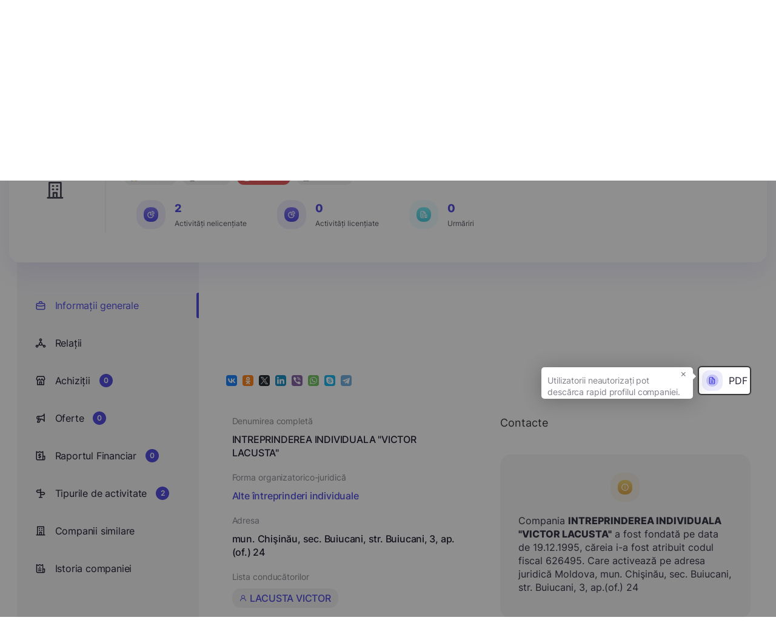

--- FILE ---
content_type: text/html; charset=UTF-8
request_url: https://edata.business/companie/mda/626495-intreprinderea-individuala-victor-lacusta
body_size: 71172
content:
<!DOCTYPE html>
<html lang="ro">

<head>
    <meta charset="UTF-8">
    <meta name="viewport" content="width=device-width, initial-scale=1.0">
    <meta http-equiv="X-UA-Compatible" content="ie=edge">
    <title>    INTREPRINDEREA INDIVIDUALA &quot;VICTOR LACUSTA&quot;
 - Edata Business</title>
        <meta name="twitter:card" content="summary">
<meta property="og:title" content="INTREPRINDEREA INDIVIDUALA VICTOR LACUSTA" />
<meta property="og:url" content="https://edata.business/companie/mda/626495-intreprinderea-individuala-victor-lacusta" />
<meta property="og:image"
    content="https://edata.business/assets/frontend/img/meta/no_company_logo.png">
<meta property="og:image:width" content="1210" />
<meta property="og:image:height" content="500" />
<meta property="og:type" content="image/png" />
<meta name="description" content="Compania INTREPRINDEREA INDIVIDUALA VICTOR LACUSTA a fost fondată pe data de 19.12.1995, căreia i-a fost atribuit codul fiscal 626495. Care activează pe adresa juridică Moldova, mun. Chişinău, sec. Buiucani, str. Buiucani, 3, ap.(of.) 24" />
<meta name="keywords"
    content="INTREPRINDEREA INDIVIDUALA VICTOR LACUSTA, 626495, Moldova,
        Alte întreprinderi individuale,  mun. Chişinău, sec. Buiucani, str. Buiucani, 3, ap.(of.) 24,   LACUSTA VICTOR,          LACUSTA VICTOR,  Contacte, companii md, companii ro, companii ua, companii din republica moldova, companii din romania, companii din ucraina, catalog firma, lista companii, căutare  companii, companii, date companii, conatacte companii, contacte, catalog companii, institutii publice, business, informații, informații complete, informații actualizate, surse deschise, țări, moldova, romania, ucraina, agenții economici, afaceri, afaceri din republica moldova, afaceri din romania, afaceri din ucraina, datele companiei, căutați compania dorită, clasificatori">
    <link rel="stylesheet"
        href="https://edata.business/assets/frontend/css/introjs.min.css?cache=1762178480">
    <link rel="stylesheet"
        href="https://edata.business/assets/frontend/css/fonts/stylesheet.css?cache=1762178480">
    <link href="https://cdn.jsdelivr.net/npm/tom-select@2.0.0/dist/css/tom-select.css" rel="stylesheet">
    <link rel="stylesheet"
        href="https://edata.business/assets/frontend/css/style.css?cache=1762178480">
    <link rel="stylesheet" type="text/css"
        href="https://edata.business/assets/frontend/css/toastify.min.css?cache=1762178480">

    <link rel="apple-touch-icon" sizes="180x180"
        href="https://edata.business/assets/frontend/img/favicon/apple-touch-icon.png">
    <link rel="icon" type="image/png" sizes="32x32"
        href="https://edata.business/assets/frontend/img/favicon/favicon-32x32.png">
    <link rel="icon" type="image/png" sizes="16x16"
        href="https://edata.business/assets/frontend/img/favicon/favicon-16x16.png">
    <link rel="manifest" href="https://edata.business/assets/frontend/img/favicon/site.webmanifest">
    <link rel="canonical" href="https://edata.business/companie/mda/626495-intreprinderea-individuala-victor-lacusta" />
        <script type="application/ld+json">
    {
        "@context": "https://schema.org",
        "@type": "Organization",
        "url": "https://edata.business/companie/mda/626495-intreprinderea-individuala-victor-lacusta",
        "logo": "https://edata.business/assets/frontend/img/meta/no_company_logo.png",
        "image": "https://edata.business/assets/frontend/img/meta/no_company_logo.png",
        "name": "INTREPRINDEREA INDIVIDUALA &quot;VICTOR LACUSTA&quot;",
        "legalName": "INTREPRINDEREA INDIVIDUALA &quot;VICTOR LACUSTA&quot;",
        "identifier": "626495",
                "brand": "INTREPRINDEREA INDIVIDUALA &quot;VICTOR LACUSTA&quot;",
        "description": " Compania <strong>INTREPRINDEREA INDIVIDUALA VICTOR LACUSTA</strong> a
                                    fost fondată pe data de 19.12.1995, căreia i-a fost atribuit codul fiscal 626495. Care activează pe adresa juridică Moldova,
                                    mun. Chişinău, sec. Buiucani, str. Buiucani, 3, ap.(of.) 24",                    "foundingDate": "1995-12-19",                            "dissolutionDate": "1998-06-08",                            "address": "mun. Chişinău, sec. Buiucani, str. Buiucani, 3, ap.(of.) 24",                            "founder ": [
                                    {
                        "@type": "Person",
                        "name": "LACUSTA VICTOR"
                    }                            ],                            "employee ": [
                                    {
                        "@type": "Person",
                        "name": "LACUSTA VICTOR"
                    }                            ]
            }
</script>
    <!-- Google Tag Manager -->
    <script>
        (function(w, d, s, l, i) {
            w[l] = w[l] || [];
            w[l].push({
                'gtm.start': new Date().getTime(),
                event: 'gtm.js'
            });
            var f = d.getElementsByTagName(s)[0],
                j = d.createElement(s),
                dl = l != 'dataLayer' ? '&l=' + l : '';
            j.async = true;
            j.src =
                'https://www.googletagmanager.com/gtm.js?id=' + i + dl;
            f.parentNode.insertBefore(j, f);
        })(window, document, 'script', 'dataLayer', 'GTM-5JZLXKQH');
    </script>
    <!-- End Google Tag Manager -->

    <!-- Global site tag (gtag.js) - Google Analytics -->
    <script async src="https://www.googletagmanager.com/gtag/js?id=G-GQTKZGLF44"></script>
    <script>
        window.dataLayer = window.dataLayer || [];

        function gtag() {
            dataLayer.push(arguments);
        }
        gtag('js', new Date());

        gtag('config', 'G-GQTKZGLF44');
    </script>

    <!-- Google Analytics -->
    <script>
        (function(i, s, o, g, r, a, m) {
            i['GoogleAnalyticsObject'] = r;
            i[r] = i[r] || function() {
                (i[r].q = i[r].q || []).push(arguments)
            }, i[r].l = 1 * new Date();
            a = s.createElement(o),
                m = s.getElementsByTagName(o)[0];
            a.async = 1;
            a.src = g;
            m.parentNode.insertBefore(a, m)
        })(window, document, 'script', 'https://www.google-analytics.com/analytics.js', 'ga');

        ga('create', 'G-GQTKZGLF44', 'auto');
        ga('send', 'pageview');
    </script>
    <!-- End Google Analytics -->

    
            <link rel="stylesheet" type="text/css"
            href="https://edata.business/assets/frontend/css/leaflet.css?cache=1762178480">
        <link rel="stylesheet" href="https://edata.business/assets/frontend/css/intlTelInput.min.css">
</head>

<body>

    <!-- Google Tag Manager (noscript) -->
    <noscript><iframe src="https://www.googletagmanager.com/ns.html?id=GTM-5JZLXKQH"
            height="0" width="0" style="display:none;visibility:hidden"></iframe></noscript>
    <!-- End Google Tag Manager (noscript) -->

    <div class="d-none">

    <svg id="plus-icon" viewBox="0 0 24 24" stroke-width="2">
        <path stroke-linecap="round" stroke-linejoin="round" d="M12 6v6m0 0v6m0-6h6m-6 0H6" />
    </svg>

    <svg id="pencil-icon" viewBox="0 0 20 20">
        <path
            d="M13.586 3.586a2 2 0 112.828 2.828l-.793.793-2.828-2.828.793-.793zM11.379 5.793L3 14.172V17h2.828l8.38-8.379-2.83-2.828z" />
    </svg>

    <svg id="trash-icon" viewBox="0 0 24 24" stroke-width="2">
        <path stroke-linecap="round" stroke-linejoin="round"
            d="M19 7l-.867 12.142A2 2 0 0116.138 21H7.862a2 2 0 01-1.995-1.858L5 7m5 4v6m4-6v6m1-10V4a1 1 0 00-1-1h-4a1 1 0 00-1 1v3M4 7h16" />
    </svg>

    <svg id="envelope-upload" viewBox="0 0 24 24" xmlns="http://www.w3.org/2000/svg">
        <path
            d="M20.5 14C20.2348 14 19.9804 14.1054 19.7929 14.2929C19.6054 14.4804 19.5 14.7348 19.5 15V19C19.5 19.2652 19.3946 19.5196 19.2071 19.7071C19.0196 19.8947 18.7652 20 18.5 20H4.5C4.23478 20 3.98043 19.8947 3.79289 19.7071C3.60536 19.5196 3.5 19.2652 3.5 19V9.41002L9.38 15.3C9.9425 15.8618 10.705 16.1774 11.5 16.1774C12.295 16.1774 13.0575 15.8618 13.62 15.3L15.26 13.66C15.4483 13.4717 15.5541 13.2163 15.5541 12.95C15.5541 12.6837 15.4483 12.4283 15.26 12.24C15.0717 12.0517 14.8163 11.9459 14.55 11.9459C14.2837 11.9459 14.0283 12.0517 13.84 12.24L12.2 13.88C12.0131 14.0632 11.7618 14.1659 11.5 14.1659C11.2382 14.1659 10.9869 14.0632 10.8 13.88L4.91 8.00002H11.5C11.7652 8.00002 12.0196 7.89466 12.2071 7.70713C12.3946 7.51959 12.5 7.26523 12.5 7.00002C12.5 6.7348 12.3946 6.48045 12.2071 6.29291C12.0196 6.10538 11.7652 6.00002 11.5 6.00002H4.5C3.70435 6.00002 2.94129 6.31609 2.37868 6.8787C1.81607 7.44131 1.5 8.20437 1.5 9.00002V19C1.5 19.7957 1.81607 20.5587 2.37868 21.1213C2.94129 21.6839 3.70435 22 4.5 22H18.5C19.2956 22 20.0587 21.6839 20.6213 21.1213C21.1839 20.5587 21.5 19.7957 21.5 19V15C21.5 14.7348 21.3946 14.4804 21.2071 14.2929C21.0196 14.1054 20.7652 14 20.5 14ZM22.21 5.29002L19.21 2.29002C19.1149 2.19898 19.0028 2.12761 18.88 2.08002C18.6365 1.98 18.3635 1.98 18.12 2.08002C17.9972 2.12761 17.8851 2.19898 17.79 2.29002L14.79 5.29002C14.6017 5.47832 14.4959 5.73372 14.4959 6.00002C14.4959 6.26632 14.6017 6.52172 14.79 6.71002C14.9783 6.89832 15.2337 7.00411 15.5 7.00411C15.7663 7.00411 16.0217 6.89832 16.21 6.71002L17.5 5.41002V11C17.5 11.2652 17.6054 11.5196 17.7929 11.7071C17.9804 11.8947 18.2348 12 18.5 12C18.7652 12 19.0196 11.8947 19.2071 11.7071C19.3946 11.5196 19.5 11.2652 19.5 11V5.41002L20.79 6.71002C20.883 6.80375 20.9936 6.87814 21.1154 6.92891C21.2373 6.97968 21.368 7.00582 21.5 7.00582C21.632 7.00582 21.7627 6.97968 21.8846 6.92891C22.0064 6.87814 22.117 6.80375 22.21 6.71002C22.3037 6.61706 22.3781 6.50645 22.4289 6.3846C22.4797 6.26274 22.5058 6.13203 22.5058 6.00002C22.5058 5.86801 22.4797 5.7373 22.4289 5.61544C22.3781 5.49358 22.3037 5.38298 22.21 5.29002Z"
            />
    </svg>


    <svg id="list-icon" viewBox="0 0 24 24">
        <path
            d="M12 14C11.7348 14 11.4804 14.1054 11.2929 14.2929C11.1054 14.4804 11 14.7348 11 15V17C11 17.2652 11.1054 17.5196 11.2929 17.7071C11.4804 17.8946 11.7348 18 12 18C12.2652 18 12.5196 17.8946 12.7071 17.7071C12.8946 17.5196 13 17.2652 13 17V15C13 14.7348 12.8946 14.4804 12.7071 14.2929C12.5196 14.1054 12.2652 14 12 14ZM12.38 11.08C12.199 10.9961 11.997 10.9682 11.8 11L11.62 11.06L11.44 11.15L11.29 11.27C11.1949 11.3658 11.1202 11.4799 11.0703 11.6053C11.0205 11.7308 10.9966 11.865 11 12C10.9992 12.1316 11.0245 12.2621 11.0742 12.3839C11.124 12.5057 11.1973 12.6166 11.29 12.71C11.3851 12.801 11.4972 12.8724 11.62 12.92C11.7387 12.976 11.8688 13.0034 12 13C12.1316 13.0008 12.2621 12.9755 12.3839 12.9258C12.5057 12.876 12.6166 12.8027 12.71 12.71C12.8027 12.6166 12.876 12.5057 12.9258 12.3839C12.9755 12.2621 13.0008 12.1316 13 12C13.0008 11.8684 12.9755 11.7379 12.9258 11.6161C12.876 11.4943 12.8027 11.3834 12.71 11.29C12.6128 11.2017 12.5012 11.1306 12.38 11.08ZM20 8.94C19.9896 8.84813 19.9695 8.75763 19.94 8.67V8.58C19.8919 8.47718 19.8278 8.38267 19.75 8.3L13.75 2.3C13.6673 2.22222 13.5728 2.15808 13.47 2.11H13.37C13.2728 2.058 13.1683 2.02092 13.06 2H7C6.20435 2 5.44129 2.31607 4.87868 2.87868C4.31607 3.44129 4 4.20435 4 5V19C4 19.7956 4.31607 20.5587 4.87868 21.1213C5.44129 21.6839 6.20435 22 7 22H17C17.7956 22 18.5587 21.6839 19.1213 21.1213C19.6839 20.5587 20 19.7956 20 19V9V8.94ZM14 5.41L16.59 8H15C14.7348 8 14.4804 7.89464 14.2929 7.70711C14.1054 7.51957 14 7.26522 14 7V5.41ZM18 19C18 19.2652 17.8946 19.5196 17.7071 19.7071C17.5196 19.8946 17.2652 20 17 20H7C6.73478 20 6.48043 19.8946 6.29289 19.7071C6.10536 19.5196 6 19.2652 6 19V5C6 4.73478 6.10536 4.48043 6.29289 4.29289C6.48043 4.10536 6.73478 4 7 4H12V7C12 7.79565 12.3161 8.55871 12.8787 9.12132C13.4413 9.68393 14.2044 10 15 10H18V19Z" />
    </svg>

    <svg id="calendar-icon" viewBox="0 0 12 13" xmlns="http://www.w3.org/2000/svg">
        <path
            d="M6 10C6.09889 10 6.19556 9.97068 6.27779 9.91574C6.36001 9.86079 6.4241 9.7827 6.46194 9.69134C6.49978 9.59998 6.50969 9.49944 6.49039 9.40245C6.4711 9.30546 6.42348 9.21637 6.35355 9.14645C6.28363 9.07652 6.19454 9.0289 6.09755 9.00961C6.00055 8.99031 5.90002 9.00022 5.80866 9.03806C5.7173 9.0759 5.63921 9.13999 5.58427 9.22221C5.52932 9.30444 5.5 9.40111 5.5 9.5C5.5 9.63261 5.55268 9.75979 5.64645 9.85355C5.74021 9.94732 5.86739 10 6 10ZM8.5 10C8.59889 10 8.69556 9.97068 8.77779 9.91574C8.86001 9.86079 8.9241 9.7827 8.96194 9.69134C8.99978 9.59998 9.00969 9.49944 8.99039 9.40245C8.9711 9.30546 8.92348 9.21637 8.85355 9.14645C8.78363 9.07652 8.69454 9.0289 8.59755 9.00961C8.50056 8.99031 8.40002 9.00022 8.30866 9.03806C8.2173 9.0759 8.13921 9.13999 8.08426 9.22221C8.02932 9.30444 8 9.40111 8 9.5C8 9.63261 8.05268 9.75979 8.14645 9.85355C8.24021 9.94732 8.36739 10 8.5 10ZM8.5 8C8.59889 8 8.69556 7.97068 8.77779 7.91573C8.86001 7.86079 8.9241 7.7827 8.96194 7.69134C8.99978 7.59998 9.00969 7.49945 8.99039 7.40245C8.9711 7.30546 8.92348 7.21637 8.85355 7.14645C8.78363 7.07652 8.69454 7.0289 8.59755 7.00961C8.50056 6.99031 8.40002 7.00022 8.30866 7.03806C8.2173 7.0759 8.13921 7.13999 8.08426 7.22221C8.02932 7.30444 8 7.40111 8 7.5C8 7.63261 8.05268 7.75979 8.14645 7.85355C8.24021 7.94732 8.36739 8 8.5 8ZM6 8C6.09889 8 6.19556 7.97068 6.27779 7.91573C6.36001 7.86079 6.4241 7.7827 6.46194 7.69134C6.49978 7.59998 6.50969 7.49945 6.49039 7.40245C6.4711 7.30546 6.42348 7.21637 6.35355 7.14645C6.28363 7.07652 6.19454 7.0289 6.09755 7.00961C6.00055 6.99031 5.90002 7.00022 5.80866 7.03806C5.7173 7.0759 5.63921 7.13999 5.58427 7.22221C5.52932 7.30444 5.5 7.40111 5.5 7.5C5.5 7.63261 5.55268 7.75979 5.64645 7.85355C5.74021 7.94732 5.86739 8 6 8ZM9.5 2H9V1.5C9 1.36739 8.94732 1.24021 8.85355 1.14645C8.75979 1.05268 8.63261 1 8.5 1C8.36739 1 8.24021 1.05268 8.14645 1.14645C8.05268 1.24021 8 1.36739 8 1.5V2H4V1.5C4 1.36739 3.94732 1.24021 3.85355 1.14645C3.75979 1.05268 3.63261 1 3.5 1C3.36739 1 3.24021 1.05268 3.14645 1.14645C3.05268 1.24021 3 1.36739 3 1.5V2H2.5C2.10218 2 1.72064 2.15804 1.43934 2.43934C1.15804 2.72064 1 3.10218 1 3.5V10.5C1 10.8978 1.15804 11.2794 1.43934 11.5607C1.72064 11.842 2.10218 12 2.5 12H9.5C9.89782 12 10.2794 11.842 10.5607 11.5607C10.842 11.2794 11 10.8978 11 10.5V3.5C11 3.10218 10.842 2.72064 10.5607 2.43934C10.2794 2.15804 9.89782 2 9.5 2ZM10 10.5C10 10.6326 9.94732 10.7598 9.85355 10.8536C9.75979 10.9473 9.63261 11 9.5 11H2.5C2.36739 11 2.24021 10.9473 2.14645 10.8536C2.05268 10.7598 2 10.6326 2 10.5V6H10V10.5ZM10 5H2V3.5C2 3.36739 2.05268 3.24021 2.14645 3.14645C2.24021 3.05268 2.36739 3 2.5 3H3V3.5C3 3.63261 3.05268 3.75979 3.14645 3.85355C3.24021 3.94732 3.36739 4 3.5 4C3.63261 4 3.75979 3.94732 3.85355 3.85355C3.94732 3.75979 4 3.63261 4 3.5V3H8V3.5C8 3.63261 8.05268 3.75979 8.14645 3.85355C8.24021 3.94732 8.36739 4 8.5 4C8.63261 4 8.75979 3.94732 8.85355 3.85355C8.94732 3.75979 9 3.63261 9 3.5V3H9.5C9.63261 3 9.75979 3.05268 9.85355 3.14645C9.94732 3.24021 10 3.36739 10 3.5V5ZM3.5 8C3.59889 8 3.69556 7.97068 3.77779 7.91573C3.86001 7.86079 3.9241 7.7827 3.96194 7.69134C3.99978 7.59998 4.00969 7.49945 3.99039 7.40245C3.9711 7.30546 3.92348 7.21637 3.85355 7.14645C3.78363 7.07652 3.69454 7.0289 3.59755 7.00961C3.50055 6.99031 3.40002 7.00022 3.30866 7.03806C3.2173 7.0759 3.13921 7.13999 3.08427 7.22221C3.02932 7.30444 3 7.40111 3 7.5C3 7.63261 3.05268 7.75979 3.14645 7.85355C3.24021 7.94732 3.36739 8 3.5 8ZM3.5 10C3.59889 10 3.69556 9.97068 3.77779 9.91574C3.86001 9.86079 3.9241 9.7827 3.96194 9.69134C3.99978 9.59998 4.00969 9.49944 3.99039 9.40245C3.9711 9.30546 3.92348 9.21637 3.85355 9.14645C3.78363 9.07652 3.69454 9.0289 3.59755 9.00961C3.50055 8.99031 3.40002 9.00022 3.30866 9.03806C3.2173 9.0759 3.13921 9.13999 3.08427 9.22221C3.02932 9.30444 3 9.40111 3 9.5C3 9.63261 3.05268 9.75979 3.14645 9.85355C3.24021 9.94732 3.36739 10 3.5 10Z" />
    </svg>


    <svg id="aside-icon-9" viewBox="0 0 24 25" xmlns="http://www.w3.org/2000/svg">
        <path
            d="M13 16.7731H7.00001C6.73479 16.7731 6.48044 16.8785 6.2929 17.066C6.10537 17.2535 6.00001 17.5079 6.00001 17.7731C6.00001 18.0383 6.10537 18.2927 6.2929 18.4802C6.48044 18.6677 6.73479 18.7731 7.00001 18.7731H13C13.2652 18.7731 13.5196 18.6677 13.7071 18.4802C13.8947 18.2927 14 18.0383 14 17.7731C14 17.5079 13.8947 17.2535 13.7071 17.066C13.5196 16.8785 13.2652 16.7731 13 16.7731ZM9.00001 10.7731H11C11.2652 10.7731 11.5196 10.6677 11.7071 10.4802C11.8947 10.2927 12 10.0383 12 9.7731C12 9.50788 11.8947 9.25353 11.7071 9.06599C11.5196 8.87846 11.2652 8.7731 11 8.7731H9.00001C8.73479 8.7731 8.48044 8.87846 8.2929 9.06599C8.10537 9.25353 8.00001 9.50788 8.00001 9.7731C8.00001 10.0383 8.10537 10.2927 8.2929 10.4802C8.48044 10.6677 8.73479 10.7731 9.00001 10.7731ZM21 12.7731H18V3.7731C18.0007 3.59689 17.9548 3.42363 17.867 3.27085C17.7792 3.11807 17.6526 2.99121 17.5 2.9031C17.348 2.81533 17.1755 2.76913 17 2.76913C16.8245 2.76913 16.652 2.81533 16.5 2.9031L13.5 4.6231L10.5 2.9031C10.348 2.81533 10.1755 2.76913 10 2.76913C9.82447 2.76913 9.65203 2.81533 9.50001 2.9031L6.50001 4.6231L3.50001 2.9031C3.34799 2.81533 3.17554 2.76913 3.00001 2.76913C2.82447 2.76913 2.65203 2.81533 2.50001 2.9031C2.3474 2.99121 2.22079 3.11807 2.13299 3.27085C2.04518 3.42363 1.99931 3.59689 2.00001 3.7731V19.7731C2.00001 20.5688 2.31608 21.3318 2.87869 21.8944C3.4413 22.457 4.20436 22.7731 5.00001 22.7731H19C19.7957 22.7731 20.5587 22.457 21.1213 21.8944C21.6839 21.3318 22 20.5688 22 19.7731V13.7731C22 13.5079 21.8947 13.2535 21.7071 13.066C21.5196 12.8785 21.2652 12.7731 21 12.7731ZM5.00001 20.7731C4.73479 20.7731 4.48044 20.6677 4.2929 20.4802C4.10536 20.2927 4.00001 20.0383 4.00001 19.7731V5.5031L6.00001 6.6431C6.15435 6.72371 6.32589 6.76581 6.50001 6.76581C6.67413 6.76581 6.84567 6.72371 7.00001 6.6431L10 4.9231L13 6.6431C13.1543 6.72371 13.3259 6.76581 13.5 6.76581C13.6741 6.76581 13.8457 6.72371 14 6.6431L16 5.5031V19.7731C16.0027 20.1142 16.0636 20.4524 16.18 20.7731H5.00001ZM20 19.7731C20 20.0383 19.8947 20.2927 19.7071 20.4802C19.5196 20.6677 19.2652 20.7731 19 20.7731C18.7348 20.7731 18.4804 20.6677 18.2929 20.4802C18.1054 20.2927 18 20.0383 18 19.7731V14.7731H20V19.7731ZM13 12.7731H7.00001C6.73479 12.7731 6.48044 12.8785 6.2929 13.066C6.10537 13.2535 6.00001 13.5079 6.00001 13.7731C6.00001 14.0383 6.10537 14.2927 6.2929 14.4802C6.48044 14.6677 6.73479 14.7731 7.00001 14.7731H13C13.2652 14.7731 13.5196 14.6677 13.7071 14.4802C13.8947 14.2927 14 14.0383 14 13.7731C14 13.5079 13.8947 13.2535 13.7071 13.066C13.5196 12.8785 13.2652 12.7731 13 12.7731Z" />
    </svg>


    <svg id="discounts-icon" viewBox="0 0 12 13" xmlns="http://www.w3.org/2000/svg">
        <path
            d="M9 3.9999H8.825C8.93911 3.76628 8.99893 3.50989 9 3.2499C9.00151 2.90156 8.89874 2.56074 8.70491 2.27131C8.51107 1.98188 8.23505 1.75709 7.91237 1.62587C7.58969 1.49464 7.23513 1.463 6.89431 1.535C6.55349 1.60701 6.24203 1.77937 6 2.0299C5.75797 1.77937 5.44651 1.60701 5.10569 1.535C4.76487 1.463 4.41031 1.49464 4.08763 1.62587C3.76495 1.75709 3.48893 1.98188 3.29509 2.27131C3.10126 2.56074 2.99849 2.90156 3 3.2499C3.00107 3.50989 3.06089 3.76628 3.175 3.9999H3C2.60218 3.9999 2.22064 4.15793 1.93934 4.43924C1.65804 4.72054 1.5 5.10207 1.5 5.4999V6.4999C1.5 6.63251 1.55268 6.75968 1.64645 6.85345C1.74021 6.94722 1.86739 6.9999 2 6.9999H2.5V9.9999C2.5 10.3977 2.65804 10.7793 2.93934 11.0606C3.22064 11.3419 3.60218 11.4999 4 11.4999H8C8.39782 11.4999 8.77936 11.3419 9.06066 11.0606C9.34196 10.7793 9.5 10.3977 9.5 9.9999V6.9999H10C10.1326 6.9999 10.2598 6.94722 10.3536 6.85345C10.4473 6.75968 10.5 6.63251 10.5 6.4999V5.4999C10.5 5.10207 10.342 4.72054 10.0607 4.43924C9.77936 4.15793 9.39782 3.9999 9 3.9999ZM5.5 10.4999H4C3.86739 10.4999 3.74021 10.4472 3.64645 10.3535C3.55268 10.2597 3.5 10.1325 3.5 9.9999V6.9999H5.5V10.4999ZM5.5 5.9999H2.5V5.4999C2.5 5.36729 2.55268 5.24011 2.64645 5.14634C2.74021 5.05258 2.86739 4.9999 3 4.9999H5.5V5.9999ZM5.5 3.9999H4.75C4.60166 3.9999 4.45666 3.95591 4.33332 3.8735C4.20999 3.79109 4.11386 3.67395 4.05709 3.53691C4.00032 3.39987 3.98547 3.24906 4.01441 3.10358C4.04335 2.95809 4.11478 2.82446 4.21967 2.71957C4.32456 2.61468 4.4582 2.54325 4.60368 2.51431C4.74917 2.48537 4.89997 2.50022 5.03701 2.55699C5.17406 2.61375 5.29119 2.70988 5.3736 2.83322C5.45601 2.95656 5.5 3.10156 5.5 3.2499V3.9999ZM6.5 3.2499C6.5 3.10156 6.54399 2.95656 6.6264 2.83322C6.70881 2.70988 6.82594 2.61375 6.96299 2.55699C7.10003 2.50022 7.25083 2.48537 7.39632 2.51431C7.5418 2.54325 7.67544 2.61468 7.78033 2.71957C7.88522 2.82446 7.95665 2.95809 7.98559 3.10358C8.01453 3.24906 7.99968 3.39987 7.94291 3.53691C7.88614 3.67395 7.79001 3.79109 7.66668 3.8735C7.54334 3.95591 7.39834 3.9999 7.25 3.9999H6.5V3.2499ZM8.5 9.9999C8.5 10.1325 8.44732 10.2597 8.35355 10.3535C8.25979 10.4472 8.13261 10.4999 8 10.4999H6.5V6.9999H8.5V9.9999ZM9.5 5.9999H6.5V4.9999H9C9.13261 4.9999 9.25979 5.05258 9.35355 5.14634C9.44732 5.24011 9.5 5.36729 9.5 5.4999V5.9999Z" />
    </svg>

    <svg id="updates-icon" viewBox="0 0 12 13" xmlns="http://www.w3.org/2000/svg">
        <path
            d="M9.94493 5.27514C9.90338 5.19269 9.83981 5.12334 9.76126 5.07481C9.68272 5.02627 9.59226 5.00042 9.49993 5.00014H6.99993V2.00014C7.0053 1.89049 6.97442 1.78211 6.91207 1.69174C6.84972 1.60138 6.75935 1.53405 6.65493 1.50014C6.55454 1.46712 6.44627 1.46674 6.34566 1.49908C6.24505 1.53142 6.15727 1.59481 6.09493 1.68014L2.09493 7.18014C2.04481 7.25258 2.01472 7.33696 2.0077 7.42476C2.00067 7.51257 2.01697 7.60066 2.05493 7.68014C2.08989 7.77102 2.15062 7.84971 2.22968 7.90655C2.30873 7.9634 2.40265 7.99593 2.49993 8.00014H4.99993V11.0001C5.00001 11.1056 5.03342 11.2083 5.09538 11.2936C5.15734 11.3789 5.24469 11.4425 5.34493 11.4751C5.39517 11.4907 5.44735 11.4991 5.49993 11.5001C5.57882 11.5003 5.65665 11.4819 5.72703 11.4463C5.79742 11.4106 5.85838 11.3588 5.90493 11.2951L9.90493 5.79514C9.9588 5.72054 9.99104 5.63252 9.9981 5.54077C10.0052 5.44902 9.98676 5.35711 9.94493 5.27514ZM5.99993 9.46014V7.50014C5.99993 7.36754 5.94725 7.24036 5.85348 7.14659C5.75972 7.05282 5.63254 7.00014 5.49993 7.00014H3.49993L5.99993 3.54014V5.50014C5.99993 5.63275 6.05261 5.75993 6.14638 5.8537C6.24015 5.94746 6.36732 6.00014 6.49993 6.00014H8.49993L5.99993 9.46014Z" />
    </svg>


    <svg id="info-icon" viewBox="0 0 12 13" xmlns="http://www.w3.org/2000/svg">
        <path
            d="M6 1.7002C5.0111 1.7002 4.0444 1.99344 3.22215 2.54285C2.39991 3.09225 1.75904 3.87315 1.3806 4.78678C1.00217 5.70041 0.90315 6.70574 1.09608 7.67565C1.289 8.64555 1.76521 9.53647 2.46447 10.2357C3.16373 10.935 4.05465 11.4112 5.02455 11.6041C5.99446 11.797 6.99979 11.698 7.91342 11.3196C8.82705 10.9412 9.60794 10.3003 10.1573 9.47805C10.7068 8.6558 11 7.6891 11 6.7002C10.9985 5.37456 10.4713 4.10364 9.53393 3.16627C8.59656 2.2289 7.32564 1.70165 6 1.7002ZM6 10.7002C5.20888 10.7002 4.43552 10.4656 3.77772 10.0261C3.11992 9.58655 2.60723 8.96183 2.30448 8.23093C2.00173 7.50002 1.92252 6.69576 2.07686 5.91983C2.2312 5.14391 2.61216 4.43118 3.17158 3.87177C3.73099 3.31236 4.44372 2.9314 5.21964 2.77705C5.99557 2.62271 6.79983 2.70193 7.53074 3.00468C8.26164 3.30743 8.88635 3.82012 9.32588 4.47791C9.76541 5.13571 10 5.90907 10 6.7002C9.99868 7.76066 9.57683 8.7773 8.82697 9.52716C8.07711 10.277 7.06046 10.6989 6 10.7002ZM6 6.4502C5.86739 6.4502 5.74022 6.50287 5.64645 6.59664C5.55268 6.69041 5.5 6.81759 5.5 6.9502V8.4502C5.5 8.5828 5.55268 8.70998 5.64645 8.80375C5.74022 8.89752 5.86739 8.9502 6 8.9502C6.13261 8.9502 6.25979 8.89752 6.35356 8.80375C6.44732 8.70998 6.5 8.5828 6.5 8.4502V6.9502C6.5 6.81759 6.44732 6.69041 6.35356 6.59664C6.25979 6.50287 6.13261 6.4502 6 6.4502ZM6 4.4502C5.87639 4.4502 5.75555 4.48685 5.65277 4.55553C5.54999 4.6242 5.46988 4.72181 5.42258 4.83602C5.37527 4.95022 5.3629 5.07589 5.38701 5.19713C5.41113 5.31837 5.47065 5.42973 5.55806 5.51714C5.64547 5.60454 5.75683 5.66407 5.87807 5.68819C5.99931 5.7123 6.12498 5.69992 6.23918 5.65262C6.35338 5.60531 6.45099 5.52521 6.51967 5.42243C6.58835 5.31965 6.625 5.19881 6.625 5.0752C6.625 4.90944 6.55915 4.75046 6.44194 4.63325C6.32473 4.51604 6.16576 4.4502 6 4.4502Z" />
    </svg>


    <svg id="searchIcon" viewBox="0 0 24 24" xmlns="http://www.w3.org/2000/svg">
        <path
            d="M21.7099 20.29L17.9999 16.61C19.44 14.8144 20.1374 12.5353 19.9487 10.2413C19.76 7.9473 18.6996 5.81278 16.9854 4.27664C15.2713 2.7405 13.0337 1.91951 10.7328 1.98247C8.43194 2.04543 6.24263 2.98756 4.61505 4.61514C2.98747 6.24272 2.04534 8.43203 1.98237 10.7329C1.91941 13.0338 2.74041 15.2714 4.27655 16.9855C5.81269 18.6997 7.94721 19.7601 10.2412 19.9488C12.5352 20.1375 14.8143 19.4401 16.6099 18L20.2899 21.68C20.3829 21.7737 20.4935 21.8481 20.6153 21.8989C20.7372 21.9497 20.8679 21.9758 20.9999 21.9758C21.1319 21.9758 21.2626 21.9497 21.3845 21.8989C21.5063 21.8481 21.6169 21.7737 21.7099 21.68C21.8901 21.4935 21.9909 21.2443 21.9909 20.985C21.9909 20.7257 21.8901 20.4765 21.7099 20.29ZM10.9999 18C9.61544 18 8.26206 17.5895 7.11091 16.8203C5.95977 16.0511 5.06256 14.9579 4.53275 13.6788C4.00293 12.3997 3.86431 10.9922 4.13441 9.63436C4.4045 8.2765 5.07119 7.02922 6.05016 6.05025C7.02912 5.07128 8.27641 4.4046 9.63427 4.1345C10.9921 3.8644 12.3996 4.00303 13.6787 4.53284C14.9578 5.06265 16.051 5.95986 16.8202 7.111C17.5894 8.26215 17.9999 9.61553 17.9999 11C17.9999 12.8565 17.2624 14.637 15.9497 15.9497C14.6369 17.2625 12.8564 18 10.9999 18Z" />
    </svg>

    <svg id="tag-icon" viewBox="0 0 18 18" xmlns="http://www.w3.org/2000/svg">
        <path
            d="M5.62501 4.50001C5.40251 4.50001 5.185 4.56599 5 4.68961C4.81499 4.81323 4.6708 4.98893 4.58565 5.19449C4.5005 5.40006 4.47822 5.62626 4.52163 5.84449C4.56504 6.06272 4.67218 6.26317 4.82952 6.42051C4.98685 6.57784 5.18731 6.68499 5.40554 6.7284C5.62376 6.7718 5.84996 6.74953 6.05553 6.66438C6.2611 6.57923 6.4368 6.43503 6.56042 6.25003C6.68403 6.06502 6.75001 5.84752 6.75001 5.62501C6.75001 5.32664 6.63149 5.0405 6.42051 4.82952C6.20953 4.61854 5.92338 4.50001 5.62501 4.50001ZM15.84 8.03251L9.53251 1.71751C9.46243 1.648 9.37932 1.59301 9.28794 1.55568C9.19656 1.51836 9.09872 1.49944 9.00001 1.50001H2.25001C2.0511 1.50001 1.86033 1.57903 1.71968 1.71968C1.57903 1.86033 1.50001 2.0511 1.50001 2.25001V9.00001C1.49944 9.09872 1.51836 9.19656 1.55568 9.28794C1.59301 9.37932 1.648 9.46243 1.71751 9.53251L8.03251 15.84C8.45439 16.2614 9.02626 16.498 9.62251 16.498C10.2188 16.498 10.7906 16.2614 11.2125 15.84L15.84 11.25C16.2614 10.8281 16.498 10.2563 16.498 9.66001C16.498 9.06376 16.2614 8.49189 15.84 8.07001V8.03251ZM14.7825 10.1475L10.1475 14.775C10.007 14.9147 9.8169 14.9931 9.61876 14.9931C9.42062 14.9931 9.23053 14.9147 9.09001 14.775L3.00001 8.69251V3.00001H8.69251L14.7825 9.09001C14.852 9.16009 14.907 9.24321 14.9443 9.33458C14.9817 9.42596 15.0006 9.52381 15 9.62251C14.9992 9.81927 14.9211 10.0078 14.7825 10.1475Z" />
    </svg>

    <svg id="categories-dropdown-icon" viewBox="0 0 18 18" xmlns="http://www.w3.org/2000/svg">
        <path
            d="M7.5 9.75H2.25C2.05109 9.75 1.86032 9.82902 1.71967 9.96967C1.57902 10.1103 1.5 10.3011 1.5 10.5V15.75C1.5 15.9489 1.57902 16.1397 1.71967 16.2803C1.86032 16.421 2.05109 16.5 2.25 16.5H7.5C7.69891 16.5 7.88968 16.421 8.03033 16.2803C8.17098 16.1397 8.25 15.9489 8.25 15.75V10.5C8.25 10.3011 8.17098 10.1103 8.03033 9.96967C7.88968 9.82902 7.69891 9.75 7.5 9.75ZM6.75 15H3V11.25H6.75V15ZM15.75 1.5H10.5C10.3011 1.5 10.1103 1.57902 9.96967 1.71967C9.82902 1.86032 9.75 2.05109 9.75 2.25V7.5C9.75 7.69891 9.82902 7.88968 9.96967 8.03033C10.1103 8.17098 10.3011 8.25 10.5 8.25H15.75C15.9489 8.25 16.1397 8.17098 16.2803 8.03033C16.421 7.88968 16.5 7.69891 16.5 7.5V2.25C16.5 2.05109 16.421 1.86032 16.2803 1.71967C16.1397 1.57902 15.9489 1.5 15.75 1.5ZM15 6.75H11.25V3H15V6.75ZM15.75 9.75H10.5C10.3011 9.75 10.1103 9.82902 9.96967 9.96967C9.82902 10.1103 9.75 10.3011 9.75 10.5V15.75C9.75 15.9489 9.82902 16.1397 9.96967 16.2803C10.1103 16.421 10.3011 16.5 10.5 16.5H15.75C15.9489 16.5 16.1397 16.421 16.2803 16.2803C16.421 16.1397 16.5 15.9489 16.5 15.75V10.5C16.5 10.3011 16.421 10.1103 16.2803 9.96967C16.1397 9.82902 15.9489 9.75 15.75 9.75ZM15 15H11.25V11.25H15V15ZM7.5 1.5H2.25C2.05109 1.5 1.86032 1.57902 1.71967 1.71967C1.57902 1.86032 1.5 2.05109 1.5 2.25V7.5C1.5 7.69891 1.57902 7.88968 1.71967 8.03033C1.86032 8.17098 2.05109 8.25 2.25 8.25H7.5C7.69891 8.25 7.88968 8.17098 8.03033 8.03033C8.17098 7.88968 8.25 7.69891 8.25 7.5V2.25C8.25 2.05109 8.17098 1.86032 8.03033 1.71967C7.88968 1.57902 7.69891 1.5 7.5 1.5ZM6.75 6.75H3V3H6.75V6.75Z" />
    </svg>


    <svg id="user-icon" viewBox="0 0 12 12" xmlns="http://www.w3.org/2000/svg">
        <path
            d="M7.85524 6.35482C8.34544 5.96915 8.70324 5.44028 8.87886 4.84179C9.05449 4.2433 9.0392 3.60495 8.83513 3.01555C8.63107 2.42615 8.24837 1.91501 7.74028 1.55325C7.23218 1.19148 6.62397 0.99707 6.00024 0.99707C5.37652 0.99707 4.7683 1.19148 4.26021 1.55325C3.75212 1.91501 3.36941 2.42615 3.16535 3.01555C2.96128 3.60495 2.946 4.2433 3.12162 4.84179C3.29725 5.44028 3.65505 5.96915 4.14524 6.35482C3.30528 6.69134 2.57239 7.24949 2.02469 7.96978C1.47699 8.69006 1.13502 9.54547 1.03524 10.4448C1.02802 10.5105 1.0338 10.5769 1.05226 10.6403C1.07071 10.7038 1.10148 10.7629 1.1428 10.8145C1.22625 10.9186 1.34763 10.9852 1.48024 10.9998C1.61285 11.0144 1.74582 10.9757 1.8499 10.8923C1.95399 10.8088 2.02066 10.6874 2.03524 10.5548C2.14503 9.57741 2.61109 8.67472 3.34435 8.01921C4.07762 7.3637 5.02669 7.00133 6.01024 7.00133C6.99379 7.00133 7.94287 7.3637 8.67613 8.01921C9.4094 8.67472 9.87545 9.57741 9.98524 10.5548C9.99884 10.6777 10.0575 10.7911 10.1498 10.8733C10.2421 10.9555 10.3616 11.0006 10.4852 10.9998H10.5402C10.6713 10.9847 10.7911 10.9185 10.8735 10.8154C10.9559 10.7124 10.9943 10.581 10.9802 10.4498C10.88 9.54792 10.5362 8.69031 9.98567 7.96892C9.43515 7.24753 8.6987 6.68956 7.85524 6.35482ZM6.00024 5.99982C5.60468 5.99982 5.218 5.88252 4.8891 5.66276C4.5602 5.44299 4.30386 5.13064 4.15248 4.76519C4.00111 4.39973 3.9615 3.9976 4.03867 3.60964C4.11584 3.22168 4.30632 2.86531 4.58603 2.5856C4.86573 2.3059 5.2221 2.11542 5.61006 2.03825C5.99802 1.96108 6.40016 2.00068 6.76561 2.15206C7.13106 2.30343 7.44342 2.55978 7.66318 2.88868C7.88294 3.21758 8.00024 3.60426 8.00024 3.99982C8.00024 4.53025 7.78953 5.03896 7.41446 5.41403C7.03938 5.7891 6.53067 5.99982 6.00024 5.99982Z" />
    </svg>

    <svg id="facebook-icon" viewBox="0 0 16 16" xmlns="http://www.w3.org/2000/svg">
        <path
            d="M10.0801 3.5467H11.3334V1.4267C10.7266 1.36359 10.1168 1.33244 9.50674 1.33336C7.69341 1.33336 6.45341 2.44003 6.45341 4.4667V6.21336H4.40674V8.5867H6.45341V14.6667H8.90674V8.5867H10.9467L11.2534 6.21336H8.90674V4.70003C8.90674 4.00003 9.09341 3.5467 10.0801 3.5467Z" />
    </svg>
    <svg id="twitter-icon" viewBox="0 0 16 16" xmlns="http://www.w3.org/2000/svg">
        <path
            d="M14.6666 3.86668C14.1655 4.08408 13.6355 4.22779 13.0933 4.29335C13.6654 3.95156 14.0941 3.41387 14.2999 2.78002C13.7623 3.10006 13.1738 3.32555 12.5599 3.44668C12.1496 3.00173 11.6032 2.70555 11.0065 2.60459C10.4097 2.50362 9.79628 2.60359 9.26245 2.88881C8.72861 3.17403 8.30454 3.62837 8.05675 4.18058C7.80895 4.73278 7.75145 5.35161 7.89325 5.94002C6.8062 5.88504 5.74288 5.60199 4.77236 5.10926C3.80183 4.61653 2.94582 3.92515 2.25992 3.08002C2.01934 3.50013 1.89293 3.9759 1.89325 4.46002C1.8924 4.90961 2.00273 5.35243 2.21442 5.74906C2.42611 6.14569 2.7326 6.48382 3.10659 6.73335C2.6719 6.72152 2.24651 6.60488 1.86659 6.39335V6.42668C1.86984 7.05661 2.09058 7.66608 2.49146 8.15199C2.89234 8.63791 3.44876 8.97045 4.06659 9.09335C3.82876 9.16573 3.58184 9.20389 3.33325 9.20669C3.16118 9.20467 2.98953 9.18907 2.81992 9.16002C2.99586 9.70189 3.33633 10.1754 3.79397 10.5148C4.2516 10.8541 4.80364 11.0424 5.37325 11.0534C4.41139 11.8102 3.22384 12.2233 1.99992 12.2267C1.77708 12.2274 1.55441 12.2141 1.33325 12.1867C2.58287 12.9935 4.03913 13.4218 5.52659 13.42C6.55305 13.4307 7.57134 13.2367 8.522 12.8494C9.47265 12.4621 10.3366 11.8893 11.0634 11.1643C11.7902 10.4394 12.3652 9.57694 12.755 8.62729C13.1447 7.67763 13.3413 6.65984 13.3333 5.63335V5.28002C13.8564 4.88989 14.3076 4.41163 14.6666 3.86668Z" />
    </svg>
    <svg id="rss-icon" viewBox="0 0 16 16" xmlns="http://www.w3.org/2000/svg">
        <path
            d="M1.92011 11.2533C1.54558 11.6283 1.33521 12.1367 1.33521 12.6667C1.33521 13.1967 1.54558 13.705 1.92011 14.08C2.29511 14.4545 2.80344 14.6649 3.33345 14.6649C3.86345 14.6649 4.37178 14.4545 4.74678 14.08C5.10006 13.7009 5.29239 13.1994 5.28325 12.6813C5.2741 12.1631 5.0642 11.6688 4.69777 11.3023C4.33134 10.9359 3.83698 10.726 3.31884 10.7169C2.8007 10.7077 2.29925 10.9 1.92011 11.2533ZM3.80678 13.14C3.68124 13.2655 3.51098 13.3361 3.33345 13.3361C3.15591 13.3361 2.98565 13.2655 2.86011 13.14C2.73458 13.0145 2.66405 12.8442 2.66405 12.6667C2.66405 12.4891 2.73458 12.3189 2.86011 12.1933C2.92209 12.1308 2.99582 12.0812 3.07706 12.0474C3.1583 12.0135 3.24544 11.9961 3.33345 11.9961C3.42145 11.9961 3.50859 12.0135 3.58983 12.0474C3.67107 12.0812 3.7448 12.1308 3.80678 12.1933C3.86926 12.2553 3.91886 12.329 3.95271 12.4103C3.98655 12.4915 4.00398 12.5786 4.00398 12.6667C4.00398 12.7547 3.98655 12.8418 3.95271 12.923C3.91886 13.0043 3.86926 13.078 3.80678 13.14ZM3.33345 7.99999C3.15663 7.99999 2.98707 8.07023 2.86204 8.19525C2.73702 8.32028 2.66678 8.48985 2.66678 8.66666C2.66678 8.84347 2.73702 9.01304 2.86204 9.13806C2.98707 9.26309 3.15663 9.33332 3.33345 9.33332C4.2175 9.33332 5.06535 9.68451 5.69047 10.3096C6.31559 10.9348 6.66678 11.7826 6.66678 12.6667C6.66678 12.8435 6.73702 13.013 6.86204 13.1381C6.98707 13.2631 7.15663 13.3333 7.33345 13.3333C7.51026 13.3333 7.67983 13.2631 7.80485 13.1381C7.92987 13.013 8.00011 12.8435 8.00011 12.6667C8.00011 11.429 7.50845 10.242 6.63328 9.36683C5.75811 8.49166 4.57112 7.99999 3.33345 7.99999ZM3.33345 5.33332C3.15663 5.33332 2.98707 5.40356 2.86204 5.52859C2.73702 5.65361 2.66678 5.82318 2.66678 5.99999C2.66678 6.1768 2.73702 6.34637 2.86204 6.47139C2.98707 6.59642 3.15663 6.66666 3.33345 6.66666C4.92474 6.66666 6.45087 7.2988 7.57609 8.42402C8.7013 9.54923 9.33345 11.0754 9.33345 12.6667C9.33345 12.8435 9.40368 13.013 9.52871 13.1381C9.65373 13.2631 9.8233 13.3333 10.0001 13.3333C10.1769 13.3333 10.3465 13.2631 10.4715 13.1381C10.5965 13.013 10.6668 12.8435 10.6668 12.6667C10.6616 10.7226 9.8903 8.85904 8.52011 7.47999C7.14106 6.1098 5.27745 5.33849 3.33345 5.33332ZM10.4068 5.59332C8.52597 3.72502 5.98448 2.67345 3.33345 2.66666C3.15663 2.66666 2.98707 2.73689 2.86204 2.86192C2.73702 2.98694 2.66678 3.15651 2.66678 3.33332C2.66678 3.51013 2.73702 3.6797 2.86204 3.80473C2.98707 3.92975 3.15663 3.99999 3.33345 3.99999C5.63199 3.99999 7.83639 4.91308 9.4617 6.5384C11.087 8.16371 12.0001 10.3681 12.0001 12.6667C12.0001 12.8435 12.0703 13.013 12.1954 13.1381C12.3204 13.2631 12.49 13.3333 12.6668 13.3333C12.8436 13.3333 13.0132 13.2631 13.1382 13.1381C13.2632 13.013 13.3334 12.8435 13.3334 12.6667C13.3267 10.0156 12.2751 7.47413 10.4068 5.59332Z" />
    </svg>


    <svg id="checked-icon" viewBox="0 0 27 26" xmlns="http://www.w3.org/2000/svg">
        <path
            d="M16.4465 9.52234L11.799 14.1807L10.0115 12.3932C9.91439 12.2798 9.79488 12.1877 9.66048 12.1226C9.52607 12.0576 9.37968 12.0211 9.23048 12.0153C9.08129 12.0095 8.93251 12.0347 8.79349 12.0891C8.65447 12.1436 8.52821 12.2262 8.42264 12.3318C8.31706 12.4374 8.23445 12.5636 8.17999 12.7027C8.12552 12.8417 8.10038 12.9904 8.10614 13.1396C8.11191 13.2888 8.14845 13.4352 8.21347 13.5696C8.2785 13.704 8.3706 13.8236 8.48401 13.9207L11.0298 16.4773C11.1311 16.5777 11.2511 16.6572 11.3831 16.7111C11.5151 16.765 11.6564 16.7923 11.799 16.7915C12.0832 16.7903 12.3556 16.6775 12.5573 16.4773L17.974 11.0607C18.0755 10.96 18.1561 10.8401 18.2111 10.7081C18.2661 10.5761 18.2945 10.4345 18.2945 10.2915C18.2945 10.1485 18.2661 10.0069 18.2111 9.87488C18.1561 9.74287 18.0755 9.62305 17.974 9.52234C17.771 9.32057 17.4965 9.20731 17.2103 9.20731C16.9241 9.20731 16.6495 9.32057 16.4465 9.52234ZM13.4998 2.1665C11.3572 2.1665 9.2627 2.80187 7.48116 3.99225C5.69963 5.18263 4.3111 6.87457 3.49115 8.8541C2.6712 10.8336 2.45666 13.0119 2.87467 15.1133C3.29267 17.2148 4.32445 19.1451 5.83952 20.6602C7.35459 22.1752 9.2849 23.207 11.3864 23.625C13.4878 24.043 15.666 23.8285 17.6456 23.0085C19.6251 22.1886 21.317 20.8 22.5074 19.0185C23.6978 17.237 24.3332 15.1425 24.3332 12.9998C24.3332 11.5772 24.053 10.1685 23.5085 8.8541C22.9641 7.53974 22.1661 6.34548 21.1602 5.33951C20.1542 4.33355 18.9599 3.53557 17.6456 2.99114C16.3312 2.44672 14.9225 2.1665 13.4998 2.1665ZM13.4998 21.6665C11.7857 21.6665 10.1101 21.1582 8.6849 20.2059C7.25967 19.2536 6.14885 17.9001 5.49289 16.3164C4.83693 14.7328 4.6653 12.9902 4.9997 11.3091C5.33411 9.62789 6.15953 8.08363 7.37158 6.87158C8.58364 5.65952 10.1279 4.8341 11.8091 4.4997C13.4902 4.16529 15.2328 4.33692 16.8164 4.99288C18.4001 5.64884 19.7536 6.75967 20.7059 8.1849C21.6582 9.61012 22.1665 11.2857 22.1665 12.9998C22.1665 15.2984 21.2534 17.5028 19.6281 19.1281C18.0028 20.7534 15.7984 21.6665 13.4998 21.6665Z" />
    </svg>

    <svg id="unchecked-icon" viewBox="0 0 27 26" xmlns="http://www.w3.org/2000/svg">
        <path
            d="M17.5193 8.98098C17.4186 8.87944 17.2988 8.79885 17.1668 8.74385C17.0348 8.68885 16.8932 8.66053 16.7501 8.66053C16.6071 8.66053 16.4655 8.68885 16.3335 8.74385C16.2015 8.79885 16.0817 8.87944 15.981 8.98098L13.5001 11.4726L11.0193 8.98098C10.8153 8.77698 10.5386 8.66238 10.2501 8.66238C9.96165 8.66238 9.68498 8.77698 9.48098 8.98098C9.27698 9.18498 9.16238 9.46165 9.16238 9.75015C9.16238 10.0386 9.27698 10.3153 9.48098 10.5193L11.9726 13.0001L9.48098 15.481C9.37944 15.5817 9.29885 15.7015 9.24385 15.8335C9.18885 15.9655 9.16053 16.1071 9.16053 16.2501C9.16053 16.3932 9.18885 16.5348 9.24385 16.6668C9.29885 16.7988 9.37944 16.9186 9.48098 17.0193C9.58169 17.1209 9.70151 17.2014 9.83352 17.2564C9.96554 17.3114 10.1071 17.3398 10.2501 17.3398C10.3932 17.3398 10.5348 17.3114 10.6668 17.2564C10.7988 17.2014 10.9186 17.1209 11.0193 17.0193L13.5001 14.5276L15.981 17.0193C16.0817 17.1209 16.2015 17.2014 16.3335 17.2564C16.4655 17.3114 16.6071 17.3398 16.7501 17.3398C16.8932 17.3398 17.0348 17.3114 17.1668 17.2564C17.2988 17.2014 17.4186 17.1209 17.5193 17.0193C17.6209 16.9186 17.7014 16.7988 17.7564 16.6668C17.8114 16.5348 17.8398 16.3932 17.8398 16.2501C17.8398 16.1071 17.8114 15.9655 17.7564 15.8335C17.7014 15.7015 17.6209 15.5817 17.5193 15.481L15.0276 13.0001L17.5193 10.5193C17.6209 10.4186 17.7014 10.2988 17.7564 10.1668C17.8114 10.0348 17.8398 9.89316 17.8398 9.75015C17.8398 9.60713 17.8114 9.46554 17.7564 9.33352C17.7014 9.20151 17.6209 9.08169 17.5193 8.98098ZM21.1593 5.34098C20.16 4.30629 18.9646 3.48098 17.6429 2.91322C16.3212 2.34545 14.8996 2.0466 13.4612 2.0341C12.0227 2.0216 10.5962 2.2957 9.26481 2.84041C7.93343 3.38512 6.72387 4.18953 5.7067 5.2067C4.68953 6.22387 3.88512 7.43343 3.34041 8.76481C2.7957 10.0962 2.5216 11.5227 2.5341 12.9612C2.5466 14.3996 2.84545 15.8212 3.41322 17.1429C3.98098 18.4646 4.80629 19.66 5.84098 20.6593C6.84032 21.694 8.03572 22.5193 9.35743 23.0871C10.6791 23.6548 12.1007 23.9537 13.5391 23.9662C14.9776 23.9787 16.4041 23.7046 17.7355 23.1599C19.0669 22.6152 20.2764 21.8108 21.2936 20.7936C22.3108 19.7764 23.1152 18.5669 23.6599 17.2355C24.2046 15.9041 24.4787 14.4776 24.4662 13.0391C24.4537 11.6007 24.1548 10.1791 23.5871 8.85743C23.0193 7.53572 22.194 6.34032 21.1593 5.34098ZM19.6318 19.1318C18.2149 20.5503 16.3499 21.4337 14.3547 21.6314C12.3594 21.8291 10.3574 21.3289 8.68963 20.216C7.02185 19.1031 5.79154 17.4464 5.20828 15.5281C4.62503 13.6098 4.72494 11.5486 5.49097 9.69575C6.257 7.84286 7.64178 6.31289 9.40936 5.36651C11.1769 4.42012 13.218 4.11587 15.1847 4.50559C17.1515 4.89531 18.9223 5.9549 20.1954 7.50381C21.4685 9.05273 22.1652 10.9952 22.1668 13.0001C22.1707 14.139 21.9486 15.2674 21.5135 16.3199C21.0784 17.3724 20.4388 18.3281 19.6318 19.1318Z" />
    </svg>


    <svg id="report-icon" viewBox="0 0 34 34" fill="none" xmlns="http://www.w3.org/2000/svg">
        <rect opacity="0.1" width="34" height="34" rx="12" fill="#3F38DD" />
        <path opacity="0.3"
            d="M17 27C22.5228 27 27 22.5228 27 17C27 11.4772 22.5228 7 17 7C11.4772 7 7 11.4772 7 17C7 22.5228 11.4772 27 17 27Z"
            fill="#6B66E4" />
        <path
            d="M14.7497 15.8337H15.333C15.4877 15.8337 15.6361 15.7722 15.7455 15.6628C15.8549 15.5534 15.9163 15.405 15.9163 15.2503C15.9163 15.0956 15.8549 14.9472 15.7455 14.8378C15.6361 14.7285 15.4877 14.667 15.333 14.667H14.7497C14.595 14.667 14.4466 14.7285 14.3372 14.8378C14.2278 14.9472 14.1663 15.0956 14.1663 15.2503C14.1663 15.405 14.2278 15.5534 14.3372 15.6628C14.4466 15.7722 14.595 15.8337 14.7497 15.8337ZM14.7497 17.0003C14.595 17.0003 14.4466 17.0618 14.3372 17.1712C14.2278 17.2806 14.1663 17.4289 14.1663 17.5837C14.1663 17.7384 14.2278 17.8867 14.3372 17.9961C14.4466 18.1055 14.595 18.167 14.7497 18.167H18.2497C18.4044 18.167 18.5528 18.1055 18.6622 17.9961C18.7716 17.8867 18.833 17.7384 18.833 17.5837C18.833 17.4289 18.7716 17.2806 18.6622 17.1712C18.5528 17.0618 18.4044 17.0003 18.2497 17.0003H14.7497ZM21.1663 15.2153C21.1603 15.1617 21.1485 15.1089 21.1313 15.0578V15.0053C21.1033 14.9453 21.0659 14.8902 21.0205 14.842L17.5205 11.342C17.4723 11.2966 17.4172 11.2592 17.3572 11.2312C17.3398 11.2287 17.3221 11.2287 17.3047 11.2312C17.2454 11.1972 17.18 11.1754 17.1122 11.167H13.583C13.1189 11.167 12.6738 11.3514 12.3456 11.6796C12.0174 12.0077 11.833 12.4529 11.833 12.917V21.0837C11.833 21.5478 12.0174 21.9929 12.3456 22.3211C12.6738 22.6493 13.1189 22.8337 13.583 22.8337H19.4163C19.8805 22.8337 20.3256 22.6493 20.6538 22.3211C20.982 21.9929 21.1663 21.5478 21.1663 21.0837V15.2503V15.2153ZM17.6663 13.1562L19.1772 14.667H18.2497C18.095 14.667 17.9466 14.6055 17.8372 14.4961C17.7278 14.3867 17.6663 14.2384 17.6663 14.0837V13.1562ZM19.9997 21.0837C19.9997 21.2384 19.9382 21.3867 19.8288 21.4961C19.7194 21.6055 19.5711 21.667 19.4163 21.667H13.583C13.4283 21.667 13.2799 21.6055 13.1705 21.4961C13.0611 21.3867 12.9997 21.2384 12.9997 21.0837V12.917C12.9997 12.7623 13.0611 12.6139 13.1705 12.5045C13.2799 12.3951 13.4283 12.3337 13.583 12.3337H16.4997V14.0837C16.4997 14.5478 16.684 14.9929 17.0122 15.3211C17.3404 15.6493 17.7855 15.8337 18.2497 15.8337H19.9997V21.0837ZM18.2497 19.3337H14.7497C14.595 19.3337 14.4466 19.3951 14.3372 19.5045C14.2278 19.6139 14.1663 19.7623 14.1663 19.917C14.1663 20.0717 14.2278 20.2201 14.3372 20.3295C14.4466 20.4389 14.595 20.5003 14.7497 20.5003H18.2497C18.4044 20.5003 18.5528 20.4389 18.6622 20.3295C18.7716 20.2201 18.833 20.0717 18.833 19.917C18.833 19.7623 18.7716 19.6139 18.6622 19.5045C18.5528 19.3951 18.4044 19.3337 18.2497 19.3337Z"
            fill="#3F38DD" />
    </svg>


    <svg id="filter-icon" viewBox="0 0 18 18" xmlns="http://www.w3.org/2000/svg">
        <path
            d="M14.25 1.5H3.75C3.15326 1.5 2.58097 1.73705 2.15901 2.15901C1.73705 2.58097 1.5 3.15326 1.5 3.75V4.6275C1.49989 4.93721 1.56372 5.2436 1.6875 5.5275V5.5725C1.79346 5.81323 1.94354 6.032 2.13 6.2175L6.75 10.8075V15.75C6.74974 15.8775 6.78198 16.0029 6.84365 16.1144C6.90533 16.226 6.99442 16.3199 7.1025 16.3875C7.22186 16.4615 7.35958 16.5005 7.5 16.5C7.61741 16.4993 7.73301 16.471 7.8375 16.4175L10.8375 14.9175C10.9612 14.8552 11.0652 14.7598 11.138 14.642C11.2108 14.5242 11.2496 14.3885 11.25 14.25V10.8075L15.84 6.2175C16.0265 6.032 16.1765 5.81323 16.2825 5.5725V5.5275C16.4166 5.24582 16.4907 4.93933 16.5 4.6275V3.75C16.5 3.15326 16.2629 2.58097 15.841 2.15901C15.419 1.73705 14.8467 1.5 14.25 1.5ZM9.9675 9.9675C9.89799 10.0376 9.843 10.1207 9.80567 10.2121C9.76835 10.3034 9.74943 10.4013 9.75 10.5V13.785L8.25 14.535V10.5C8.25057 10.4013 8.23165 10.3034 8.19433 10.2121C8.157 10.1207 8.10201 10.0376 8.0325 9.9675L4.0575 6H13.9425L9.9675 9.9675ZM15 4.5H3V3.75C3 3.55109 3.07902 3.36032 3.21967 3.21967C3.36032 3.07902 3.55109 3 3.75 3H14.25C14.4489 3 14.6397 3.07902 14.7803 3.21967C14.921 3.36032 15 3.55109 15 3.75V4.5Z" />
    </svg>


    <svg id="money-bill" viewBox="0 0 18 18" xmlns="http://www.w3.org/2000/svg">
        <path
            d="M4.5 8.25C4.35166 8.25 4.20666 8.29399 4.08332 8.3764C3.95999 8.45881 3.86386 8.57594 3.80709 8.71299C3.75032 8.85003 3.73547 9.00083 3.76441 9.14632C3.79335 9.2918 3.86478 9.42544 3.96967 9.53033C4.07456 9.63522 4.2082 9.70665 4.35368 9.73559C4.49917 9.76453 4.64997 9.74968 4.78701 9.69291C4.92406 9.63614 5.04119 9.54001 5.1236 9.41668C5.20601 9.29334 5.25 9.14834 5.25 9C5.25 8.80109 5.17098 8.61032 5.03033 8.46967C4.88968 8.32902 4.69891 8.25 4.5 8.25ZM13.5 8.25C13.3517 8.25 13.2067 8.29399 13.0833 8.3764C12.96 8.45881 12.8639 8.57594 12.8071 8.71299C12.7503 8.85003 12.7355 9.00083 12.7644 9.14632C12.7934 9.2918 12.8648 9.42544 12.9697 9.53033C13.0746 9.63522 13.2082 9.70665 13.3537 9.73559C13.4992 9.76453 13.65 9.74968 13.787 9.69291C13.9241 9.63614 14.0412 9.54001 14.1236 9.41668C14.206 9.29334 14.25 9.14834 14.25 9C14.25 8.80109 14.171 8.61032 14.0303 8.46967C13.8897 8.32902 13.6989 8.25 13.5 8.25ZM15 3.75H3C2.40326 3.75 1.83097 3.98705 1.40901 4.40901C0.987053 4.83097 0.75 5.40326 0.75 6V12C0.75 12.5967 0.987053 13.169 1.40901 13.591C1.83097 14.0129 2.40326 14.25 3 14.25H15C15.5967 14.25 16.169 14.0129 16.591 13.591C17.0129 13.169 17.25 12.5967 17.25 12V6C17.25 5.40326 17.0129 4.83097 16.591 4.40901C16.169 3.98705 15.5967 3.75 15 3.75ZM15.75 12C15.75 12.1989 15.671 12.3897 15.5303 12.5303C15.3897 12.671 15.1989 12.75 15 12.75H3C2.80109 12.75 2.61032 12.671 2.46967 12.5303C2.32902 12.3897 2.25 12.1989 2.25 12V6C2.25 5.80109 2.32902 5.61032 2.46967 5.46967C2.61032 5.32902 2.80109 5.25 3 5.25H15C15.1989 5.25 15.3897 5.32902 15.5303 5.46967C15.671 5.61032 15.75 5.80109 15.75 6V12ZM9 6.75C8.55499 6.75 8.11998 6.88196 7.74997 7.12919C7.37996 7.37643 7.09157 7.72783 6.92127 8.13896C6.75097 8.5501 6.70642 9.0025 6.79323 9.43895C6.88005 9.87541 7.09434 10.2763 7.40901 10.591C7.72368 10.9057 8.12459 11.12 8.56105 11.2068C8.9975 11.2936 9.4499 11.249 9.86104 11.0787C10.2722 10.9084 10.6236 10.62 10.8708 10.25C11.118 9.88002 11.25 9.44501 11.25 9C11.25 8.40326 11.0129 7.83097 10.591 7.40901C10.169 6.98705 9.59674 6.75 9 6.75ZM9 9.75C8.85166 9.75 8.70666 9.70601 8.58332 9.6236C8.45999 9.54119 8.36386 9.42406 8.30709 9.28701C8.25032 9.14997 8.23547 8.99917 8.26441 8.85368C8.29335 8.7082 8.36478 8.57456 8.46967 8.46967C8.57456 8.36478 8.7082 8.29335 8.85368 8.26441C8.99917 8.23547 9.14997 8.25032 9.28701 8.30709C9.42406 8.36386 9.54119 8.45999 9.6236 8.58332C9.70601 8.70666 9.75 8.85166 9.75 9C9.75 9.19891 9.67098 9.38968 9.53033 9.53033C9.38968 9.67098 9.19891 9.75 9 9.75Z" />
    </svg>


    <svg id="chart-icon" viewBox="0 0 18 18" xmlns="http://www.w3.org/2000/svg">
        <path
            d="M8.9999 1.49991C7.85081 1.49783 6.71662 1.75981 5.68485 2.26564C4.65309 2.77146 3.75134 3.5076 3.04923 4.41723C2.34711 5.32686 1.8634 6.38566 1.63542 7.5119C1.40744 8.63815 1.4413 9.80172 1.73438 10.9128C2.02745 12.0239 2.57192 13.0528 3.32574 13.92C4.07956 14.7873 5.02258 15.4698 6.08201 15.9147C7.14144 16.3597 8.28895 16.5553 9.43597 16.4864C10.583 16.4175 11.6988 16.086 12.6974 15.5174H12.7874C14.2313 14.6954 15.3615 13.4172 16.0004 11.8835C16.6393 10.3497 16.7508 8.64718 16.3174 7.04318C15.884 5.43919 14.9302 4.02451 13.6058 3.02122C12.2814 2.01793 10.6613 1.48283 8.9999 1.49991ZM9.7499 3.05241C11.0699 3.2198 12.2968 3.82123 13.2377 4.7621C14.1786 5.70297 14.78 6.92989 14.9474 8.24991H9.7499V3.05241ZM8.9999 14.9999C7.48078 14.9895 6.02214 14.4033 4.91835 13.3595C3.81456 12.3158 3.1478 10.8921 3.05262 9.37596C2.95744 7.85979 3.44094 6.36395 4.40553 5.19033C5.37012 4.0167 6.744 3.25267 8.2499 3.05241V8.99991C8.25285 9.0897 8.27059 9.17839 8.3024 9.26241V9.37491L11.3024 14.5274C10.5747 14.8389 9.79144 14.9996 8.9999 14.9999ZM12.6224 13.7699L10.2974 9.74991H14.9474C14.8464 10.5409 14.5888 11.3037 14.1896 11.994C13.7904 12.6842 13.2576 13.2879 12.6224 13.7699Z" />
    </svg>


    <svg id="password-icon" viewBox="0 0 20 20" xmlns="http://www.w3.org/2000/svg">
        <path
            d="M9.11666 5.0665C9.40897 5.02169 9.70428 4.9994 10 4.99983C12.65 4.99983 15.1417 6.90816 16.5917 9.99983C16.3699 10.4703 16.1194 10.9267 15.8417 11.3665C15.7535 11.503 15.7071 11.6623 15.7083 11.8248C15.7102 12.0067 15.7715 12.183 15.8829 12.3267C15.9943 12.4705 16.1496 12.5739 16.3253 12.6211C16.5009 12.6683 16.6872 12.6568 16.8557 12.5882C17.0241 12.5197 17.1655 12.3979 17.2583 12.2415C17.6466 11.6314 17.9839 10.9904 18.2667 10.3248C18.3114 10.2208 18.3344 10.1088 18.3344 9.99566C18.3344 9.88248 18.3114 9.77048 18.2667 9.6665C16.5833 5.75816 13.4167 3.33316 10 3.33316C9.60889 3.33119 9.2184 3.36466 8.83333 3.43316C8.7239 3.45177 8.6192 3.49174 8.52521 3.55081C8.43123 3.60988 8.3498 3.68688 8.28557 3.77741C8.22134 3.86795 8.17558 3.97025 8.15088 4.07848C8.12619 4.1867 8.12306 4.29873 8.14166 4.40816C8.16027 4.5176 8.20024 4.6223 8.25931 4.71628C8.31838 4.81027 8.39538 4.8917 8.48592 4.95592C8.57645 5.02015 8.67875 5.06592 8.78698 5.09061C8.8952 5.1153 9.00723 5.11843 9.11666 5.09983V5.0665ZM3.09166 1.90816C3.01396 1.83046 2.92172 1.76883 2.8202 1.72678C2.71869 1.68473 2.60988 1.66309 2.5 1.66309C2.39011 1.66309 2.28131 1.68473 2.17979 1.72678C2.07827 1.76883 1.98603 1.83046 1.90833 1.90816C1.75141 2.06508 1.66325 2.27791 1.66325 2.49983C1.66325 2.72175 1.75141 2.93458 1.90833 3.0915L4.49166 5.6665C3.31297 6.8011 2.37488 8.16149 1.73333 9.6665C1.68744 9.77164 1.66376 9.88511 1.66376 9.99983C1.66376 10.1145 1.68744 10.228 1.73333 10.3332C3.41666 14.2415 6.58333 16.6665 10 16.6665C11.4976 16.6562 12.9598 16.2102 14.2083 15.3832L16.9083 18.0915C16.9858 18.1696 17.078 18.2316 17.1795 18.2739C17.2811 18.3162 17.39 18.338 17.5 18.338C17.61 18.338 17.7189 18.3162 17.8205 18.2739C17.922 18.2316 18.0142 18.1696 18.0917 18.0915C18.1698 18.014 18.2318 17.9219 18.2741 17.8203C18.3164 17.7188 18.3382 17.6098 18.3382 17.4998C18.3382 17.3898 18.3164 17.2809 18.2741 17.1793C18.2318 17.0778 18.1698 16.9856 18.0917 16.9082L3.09166 1.90816ZM8.39166 9.5665L10.4333 11.6082C10.2925 11.6486 10.1465 11.6682 10 11.6665C9.55797 11.6665 9.13405 11.4909 8.82149 11.1783C8.50893 10.8658 8.33333 10.4419 8.33333 9.99983C8.33162 9.85332 8.35128 9.70734 8.39166 9.5665ZM10 14.9998C7.35 14.9998 4.85833 13.0915 3.41666 9.99983C3.95507 8.81129 4.71922 7.73864 5.66666 6.8415L7.14166 8.33316C6.7952 8.96549 6.66311 9.69312 6.76521 10.4069C6.86731 11.1206 7.19809 11.782 7.70794 12.2919C8.21778 12.8017 8.87919 13.1325 9.59295 13.2346C10.3067 13.3367 11.0343 13.2046 11.6667 12.8582L12.9917 14.1665C12.0842 14.7006 11.0529 14.9879 10 14.9998Z" />
    </svg>


    <svg id="phone-icon" viewBox="0 0 12 13" xmlns="http://www.w3.org/2000/svg">
        <path
            d="M9.72005 6.99969C9.61005 6.99969 9.49505 6.96469 9.38505 6.93969C9.16229 6.8906 8.94338 6.82543 8.73005 6.74469C8.49809 6.6603 8.24312 6.66469 8.0142 6.75699C7.78529 6.8493 7.59859 7.02301 7.49005 7.24469L7.38005 7.46969C6.89305 7.19878 6.44554 6.86231 6.05005 6.46969C5.65743 6.0742 5.32096 5.62669 5.05005 5.13969L5.26005 4.99969C5.48173 4.89115 5.65544 4.70445 5.74775 4.47554C5.84005 4.24662 5.84444 3.99165 5.76005 3.75969C5.68066 3.5459 5.61552 3.32709 5.56505 3.10469C5.54005 2.99469 5.52005 2.87969 5.50505 2.76469C5.44433 2.4125 5.25986 2.09356 4.98486 1.86531C4.70986 1.63706 4.3624 1.51449 4.00505 1.51969H2.50505C2.28957 1.51767 2.07618 1.5621 1.87941 1.64996C1.68264 1.73781 1.50711 1.86704 1.36477 2.02883C1.22243 2.19062 1.11662 2.38119 1.05454 2.58755C0.992471 2.79391 0.97559 3.01122 1.00505 3.22469C1.27142 5.31938 2.22806 7.26563 3.72388 8.75601C5.21969 10.2464 7.1694 11.1959 9.26505 11.4547H9.45505C9.82376 11.4552 10.1797 11.32 10.4551 11.0747C10.6132 10.9332 10.7396 10.7598 10.8258 10.5658C10.912 10.3719 10.956 10.1619 10.9551 9.94969V8.44969C10.9489 8.10238 10.8225 7.76797 10.5972 7.50352C10.372 7.23908 10.062 7.061 9.72005 6.99969ZM9.97005 9.99969C9.96996 10.0707 9.95475 10.1408 9.92544 10.2055C9.89613 10.2702 9.85338 10.3278 9.80005 10.3747C9.74435 10.4232 9.67904 10.4594 9.60839 10.4809C9.53774 10.5025 9.46334 10.5089 9.39005 10.4997C7.5175 10.2596 5.77817 9.40293 4.44641 8.06484C3.11465 6.72674 2.26626 4.98336 2.03505 3.10969C2.02709 3.03645 2.03407 2.96236 2.05555 2.89189C2.07704 2.82142 2.11259 2.75603 2.16005 2.69969C2.20691 2.64636 2.26458 2.60361 2.32924 2.5743C2.3939 2.54499 2.46406 2.52978 2.53505 2.52969H4.03505C4.15132 2.5271 4.26486 2.56513 4.35612 2.63723C4.44738 2.70932 4.51066 2.81097 4.53505 2.92469C4.55505 3.06136 4.58005 3.19636 4.61005 3.32969C4.66781 3.59326 4.74468 3.85228 4.84005 4.10469L4.14005 4.42969C4.0802 4.45715 4.02636 4.49616 3.98163 4.54449C3.9369 4.59281 3.90215 4.6495 3.87939 4.71129C3.85662 4.77308 3.84629 4.83876 3.84897 4.90455C3.85166 4.97035 3.86732 5.03496 3.89505 5.09469C4.61465 6.63607 5.85367 7.87509 7.39505 8.59469C7.51678 8.6447 7.65332 8.6447 7.77505 8.59469C7.83741 8.57239 7.89471 8.53792 7.94364 8.49328C7.99256 8.44865 8.03213 8.39474 8.06005 8.33469L8.37005 7.63469C8.62853 7.72713 8.89234 7.80393 9.16005 7.86469C9.29338 7.89469 9.42838 7.91969 9.56505 7.93969C9.67877 7.96408 9.78042 8.02736 9.85252 8.11862C9.92461 8.20988 9.96264 8.32342 9.96005 8.43969L9.97005 9.99969Z" />
    </svg>


    <svg id="envelope-icon" viewBox="0 0 12 13" xmlns="http://www.w3.org/2000/svg">
        <path
            d="M9.5 2.5H2.5C2.10218 2.5 1.72064 2.65804 1.43934 2.93934C1.15804 3.22064 1 3.60218 1 4V9C1 9.39782 1.15804 9.77936 1.43934 10.0607C1.72064 10.342 2.10218 10.5 2.5 10.5H9.5C9.89782 10.5 10.2794 10.342 10.5607 10.0607C10.842 9.77936 11 9.39782 11 9V4C11 3.60218 10.842 3.22064 10.5607 2.93934C10.2794 2.65804 9.89782 2.5 9.5 2.5ZM9.295 3.5L6.355 6.44C6.30852 6.48686 6.25322 6.52406 6.19229 6.54945C6.13136 6.57483 6.06601 6.5879 6 6.5879C5.93399 6.5879 5.86864 6.57483 5.80771 6.54945C5.74678 6.52406 5.69148 6.48686 5.645 6.44L2.705 3.5H9.295ZM10 9C10 9.13261 9.94732 9.25979 9.85355 9.35355C9.75979 9.44732 9.63261 9.5 9.5 9.5H2.5C2.36739 9.5 2.24021 9.44732 2.14645 9.35355C2.05268 9.25979 2 9.13261 2 9V4.205L4.94 7.145C5.22125 7.4259 5.6025 7.58368 6 7.58368C6.3975 7.58368 6.77875 7.4259 7.06 7.145L10 4.205V9Z" />
    </svg>


    <svg id="follows-icon" viewBox="0 0 18 18" xmlns="http://www.w3.org/2000/svg">
        <path
            d="M13.5 1.5H4.5C4.30109 1.5 4.11032 1.57902 3.96967 1.71967C3.82902 1.86032 3.75 2.05109 3.75 2.25V15.75C3.74999 15.8934 3.79108 16.0337 3.86839 16.1545C3.9457 16.2752 4.05601 16.3713 4.18623 16.4313C4.31645 16.4912 4.46114 16.5126 4.60315 16.4929C4.74516 16.4732 4.87855 16.4132 4.9875 16.32L9 12.9525L12.9675 16.2825C13.0376 16.352 13.1207 16.407 13.2121 16.4443C13.3034 16.4817 13.4013 16.5006 13.5 16.5C13.5984 16.5025 13.696 16.482 13.785 16.44C13.922 16.3837 14.0392 16.2882 14.122 16.1654C14.2047 16.0426 14.2493 15.8981 14.25 15.75V2.25C14.25 2.05109 14.171 1.86032 14.0303 1.71967C13.8897 1.57902 13.6989 1.5 13.5 1.5ZM12.75 14.145L9.48 11.4C9.34523 11.2877 9.17539 11.2263 9 11.2263C8.82461 11.2263 8.65477 11.2877 8.52 11.4L5.25 14.145V3H12.75V14.145Z" />
    </svg>


    <svg id="settings-icon" viewBox="0 0 18 18" xmlns="http://www.w3.org/2000/svg">
        <path
            d="M14.9249 9.49504C14.8047 9.35818 14.7384 9.18223 14.7384 9.00004C14.7384 8.81786 14.8047 8.64191 14.9249 8.50504L15.8849 7.42504C15.9907 7.30704 16.0564 7.15857 16.0726 7.00092C16.0887 6.84328 16.0545 6.68456 15.9749 6.54754L14.4749 3.95254C14.3961 3.81568 14.2761 3.7072 14.132 3.64256C13.9879 3.57792 13.8271 3.56041 13.6724 3.59254L12.2624 3.87754C12.083 3.91461 11.8962 3.88474 11.7373 3.79354C11.5784 3.70235 11.4584 3.55616 11.3999 3.38254L10.9424 2.01004C10.8921 1.86108 10.7962 1.73169 10.6684 1.64017C10.5405 1.54866 10.3872 1.49964 10.2299 1.50004H7.22992C7.06637 1.49151 6.90452 1.53674 6.76909 1.62883C6.63367 1.72092 6.53211 1.85481 6.47992 2.01004L6.05992 3.38254C6.00142 3.55616 5.8814 3.70235 5.72251 3.79354C5.56361 3.88474 5.37683 3.91461 5.19742 3.87754L3.74992 3.59254C3.60334 3.57183 3.4539 3.59496 3.32043 3.65902C3.18697 3.72309 3.07545 3.82521 2.99992 3.95254L1.49992 6.54754C1.41829 6.68303 1.38159 6.84086 1.39506 6.99846C1.40853 7.15606 1.47148 7.30537 1.57492 7.42504L2.52742 8.50504C2.64766 8.64191 2.71397 8.81786 2.71397 9.00004C2.71397 9.18223 2.64766 9.35818 2.52742 9.49504L1.57492 10.575C1.47148 10.6947 1.40853 10.844 1.39506 11.0016C1.38159 11.1592 1.41829 11.3171 1.49992 11.4525L2.99992 14.0475C3.07875 14.1844 3.19876 14.2929 3.34286 14.3575C3.48696 14.4222 3.64779 14.4397 3.80242 14.4075L5.21242 14.1225C5.39183 14.0855 5.57861 14.1154 5.73751 14.2065C5.8964 14.2977 6.01642 14.4439 6.07492 14.6175L6.53242 15.99C6.58461 16.1453 6.68617 16.2792 6.8216 16.3713C6.95702 16.4633 7.11887 16.5086 7.28242 16.5H10.2824C10.4397 16.5005 10.593 16.4514 10.7209 16.3599C10.8487 16.2684 10.9446 16.139 10.9949 15.99L11.4524 14.6175C11.5109 14.4439 11.6309 14.2977 11.7898 14.2065C11.9487 14.1154 12.1355 14.0855 12.3149 14.1225L13.7249 14.4075C13.8796 14.4397 14.0404 14.4222 14.1845 14.3575C14.3286 14.2929 14.4486 14.1844 14.5274 14.0475L16.0274 11.4525C16.1071 11.3155 16.1412 11.1568 16.1251 10.9992C16.1089 10.8415 16.0432 10.693 15.9374 10.575L14.9249 9.49504ZM13.8074 10.5L14.4074 11.175L13.4474 12.84L12.5624 12.66C12.0223 12.5496 11.4603 12.6414 10.9834 12.9179C10.5064 13.1944 10.1475 13.6364 9.97492 14.16L9.68992 15H7.76992L7.49992 14.145C7.32731 13.6214 6.96846 13.1794 6.49148 12.9029C6.01449 12.6264 5.45259 12.5346 4.91242 12.645L4.02742 12.825L3.05242 11.1675L3.65242 10.4925C4.02139 10.08 4.22537 9.54599 4.22537 8.99254C4.22537 8.43909 4.02139 7.90506 3.65242 7.49254L3.05242 6.81754L4.01242 5.16754L4.89742 5.34754C5.43759 5.45796 5.99949 5.3662 6.47647 5.08969C6.95346 4.81318 7.31231 4.37116 7.48492 3.84754L7.76992 3.00004H9.68992L9.97492 3.85504C10.1475 4.37866 10.5064 4.82068 10.9834 5.09719C11.4603 5.3737 12.0223 5.46546 12.5624 5.35504L13.4474 5.17504L14.4074 6.84004L13.8074 7.51504C13.4426 7.92661 13.2411 8.45756 13.2411 9.00754C13.2411 9.55753 13.4426 10.0885 13.8074 10.5ZM8.72992 6.00004C8.13658 6.00004 7.55656 6.17599 7.06321 6.50564C6.56986 6.83528 6.18535 7.30381 5.95828 7.85199C5.73122 8.40017 5.67181 9.00337 5.78757 9.58531C5.90332 10.1673 6.18904 10.7018 6.6086 11.1214C7.02816 11.5409 7.56271 11.8266 8.14465 11.9424C8.72659 12.0582 9.32979 11.9987 9.87797 11.7717C10.4261 11.5446 10.8947 11.1601 11.2243 10.6668C11.554 10.1734 11.7299 9.59339 11.7299 9.00004C11.7299 8.20439 11.4138 7.44133 10.8512 6.87872C10.2886 6.31611 9.52557 6.00004 8.72992 6.00004ZM8.72992 10.5C8.43325 10.5 8.14324 10.4121 7.89657 10.2472C7.64989 10.0824 7.45763 9.84816 7.3441 9.57407C7.23057 9.29998 7.20087 8.99838 7.25874 8.70741C7.31662 8.41644 7.45948 8.14916 7.66926 7.93938C7.87904 7.72961 8.14631 7.58674 8.43729 7.52887C8.72826 7.47099 9.02986 7.50069 9.30395 7.61422C9.57804 7.72776 9.8123 7.92001 9.97713 8.16669C10.1419 8.41336 10.2299 8.70337 10.2299 9.00004C10.2299 9.39787 10.0719 9.7794 9.79058 10.0607C9.50928 10.342 9.12775 10.5 8.72992 10.5Z" />
    </svg>


    <svg id="star-icon" viewBox="0 0 18 18" xmlns="http://www.w3.org/2000/svg">
        <path
            d="M16.5001 7.25273C16.4527 7.11555 16.3666 6.99505 16.2521 6.90586C16.1376 6.81666 15.9997 6.7626 15.8551 6.75023L11.5876 6.12773L9.6751 2.25023C9.61369 2.12343 9.5178 2.01649 9.39842 1.94166C9.27904 1.86683 9.141 1.82715 9.0001 1.82715C8.85921 1.82715 8.72117 1.86683 8.60179 1.94166C8.48241 2.01649 8.38652 2.12343 8.32511 2.25023L6.41261 6.12023L2.14511 6.75023C2.0063 6.76996 1.8758 6.8282 1.76842 6.91835C1.66104 7.0085 1.58108 7.12694 1.53761 7.26023C1.49781 7.39049 1.49424 7.52912 1.52728 7.66125C1.56031 7.79338 1.6287 7.91403 1.72511 8.01023L4.82261 11.0102L4.07261 15.2702C4.04233 15.4115 4.05352 15.5586 4.10484 15.6937C4.15617 15.8288 4.24543 15.9462 4.3619 16.0318C4.47837 16.1173 4.61708 16.1674 4.76135 16.176C4.90562 16.1846 5.0493 16.1514 5.17511 16.0802L9.0001 14.0777L12.8251 16.0802C12.9304 16.1396 13.0492 16.1706 13.1701 16.1702C13.329 16.1708 13.4839 16.1209 13.6126 16.0277C13.729 15.9444 13.819 15.8295 13.8722 15.6966C13.9254 15.5637 13.9394 15.4183 13.9126 15.2777L13.1626 11.0177L16.2601 8.01773C16.3684 7.92599 16.4484 7.80541 16.4909 7.66999C16.5334 7.53458 16.5366 7.38989 16.5001 7.25273ZM11.8876 10.2527C11.8008 10.337 11.7357 10.4411 11.6978 10.556C11.6599 10.6709 11.6504 10.7933 11.6701 10.9127L12.2101 14.0627L9.39011 12.5627C9.28051 12.5085 9.15988 12.4803 9.03761 12.4803C8.91533 12.4803 8.7947 12.5085 8.6851 12.5627L5.86511 14.0627L6.40511 10.9127C6.42478 10.7933 6.41528 10.6709 6.37741 10.556C6.33953 10.4411 6.27441 10.337 6.18761 10.2527L3.93761 8.00273L7.09511 7.54523C7.2166 7.52833 7.3321 7.48189 7.43148 7.40997C7.53086 7.33805 7.61107 7.24286 7.6651 7.13273L9.0001 4.27523L10.4101 7.14023C10.4641 7.25036 10.5444 7.34555 10.6437 7.41747C10.7431 7.48939 10.8586 7.53583 10.9801 7.55273L14.1376 8.01023L11.8876 10.2527Z" />
    </svg>


    <svg id="bell-icon" viewBox="0 0 18 18" xmlns="http://www.w3.org/2000/svg">
        <path
            d="M13.5 9.885V7.5C13.4989 6.43734 13.1218 5.40935 12.4355 4.59808C11.7491 3.78681 10.7978 3.24461 9.75 3.0675V2.25C9.75 2.05109 9.67098 1.86032 9.53033 1.71967C9.38968 1.57902 9.19891 1.5 9 1.5C8.80109 1.5 8.61032 1.57902 8.46967 1.71967C8.32902 1.86032 8.25 2.05109 8.25 2.25V3.0675C7.2022 3.24461 6.25089 3.78681 5.56454 4.59808C4.87818 5.40935 4.50108 6.43734 4.5 7.5V9.885C4.06234 10.0397 3.68325 10.3261 3.4147 10.7047C3.14616 11.0833 3.0013 11.5358 3 12V13.5C3 13.6989 3.07902 13.8897 3.21967 14.0303C3.36032 14.171 3.55109 14.25 3.75 14.25H6.105C6.27771 14.8855 6.65475 15.4466 7.17795 15.8465C7.70114 16.2465 8.34142 16.4632 9 16.4632C9.65858 16.4632 10.2989 16.2465 10.8221 15.8465C11.3452 15.4466 11.7223 14.8855 11.895 14.25H14.25C14.4489 14.25 14.6397 14.171 14.7803 14.0303C14.921 13.8897 15 13.6989 15 13.5V12C14.9987 11.5358 14.8538 11.0833 14.5853 10.7047C14.3168 10.3261 13.9377 10.0397 13.5 9.885ZM6 7.5C6 6.70435 6.31607 5.94129 6.87868 5.37868C7.44129 4.81607 8.20435 4.5 9 4.5C9.79565 4.5 10.5587 4.81607 11.1213 5.37868C11.6839 5.94129 12 6.70435 12 7.5V9.75H6V7.5ZM9 15C8.73823 14.9984 8.48143 14.9284 8.25512 14.7968C8.02882 14.6652 7.84088 14.4767 7.71 14.25H10.29C10.1591 14.4767 9.97118 14.6652 9.74488 14.7968C9.51857 14.9284 9.26177 14.9984 9 15ZM13.5 12.75H4.5V12C4.5 11.8011 4.57902 11.6103 4.71967 11.4697C4.86032 11.329 5.05109 11.25 5.25 11.25H12.75C12.9489 11.25 13.1397 11.329 13.2803 11.4697C13.421 11.6103 13.5 11.8011 13.5 12V12.75Z" />
    </svg>


    <svg id="remove-icon" viewBox="0 0 28 28" fill="none" xmlns="http://www.w3.org/2000/svg">
        <circle cx="14" cy="14" r="10" fill="#E44A4A" stroke="white" stroke-width="2" />
        <path
            d="M18.3283 9.67213C18.2198 9.56278 18.0908 9.47598 17.9486 9.41675C17.8065 9.35752 17.654 9.32703 17.5 9.32703C17.346 9.32703 17.1935 9.35752 17.0513 9.41675C16.9091 9.47598 16.7801 9.56278 16.6716 9.67213L14 12.3555L11.3283 9.67213C11.1086 9.45244 10.8107 9.32902 10.5 9.32902C10.1893 9.32902 9.89132 9.45244 9.67164 9.67213C9.45195 9.89181 9.32853 10.1898 9.32853 10.5005C9.32853 10.8111 9.45195 11.1091 9.67164 11.3288L12.355 14.0005L9.67164 16.6721C9.56229 16.7806 9.47549 16.9096 9.41626 17.0518C9.35703 17.194 9.32654 17.3464 9.32654 17.5005C9.32654 17.6545 9.35703 17.807 9.41626 17.9491C9.47549 18.0913 9.56229 18.2203 9.67164 18.3288C9.78009 18.4381 9.90913 18.5249 10.0513 18.5842C10.1935 18.6434 10.346 18.6739 10.5 18.6739C10.654 18.6739 10.8065 18.6434 10.9486 18.5842C11.0908 18.5249 11.2198 18.4381 11.3283 18.3288L14 15.6455L16.6716 18.3288C16.7801 18.4381 16.9091 18.5249 17.0513 18.5842C17.1935 18.6434 17.346 18.6739 17.5 18.6739C17.654 18.6739 17.8065 18.6434 17.9486 18.5842C18.0908 18.5249 18.2198 18.4381 18.3283 18.3288C18.4377 18.2203 18.5244 18.0913 18.5837 17.9491C18.6429 17.807 18.6734 17.6545 18.6734 17.5005C18.6734 17.3464 18.6429 17.194 18.5837 17.0518C18.5244 16.9096 18.4377 16.7806 18.3283 16.6721L15.645 14.0005L18.3283 11.3288C18.4377 11.2203 18.5244 11.0913 18.5837 10.9491C18.6429 10.807 18.6734 10.6545 18.6734 10.5005C18.6734 10.3464 18.6429 10.194 18.5837 10.0518C18.5244 9.90962 18.4377 9.78058 18.3283 9.67213ZM22.2483 5.75213C21.1721 4.63784 19.8847 3.74905 18.4614 3.13761C17.038 2.52617 15.5071 2.20433 13.958 2.19087C12.4089 2.17741 10.8726 2.4726 9.43884 3.05921C8.00505 3.64582 6.70244 4.5121 5.60703 5.60752C4.51161 6.70293 3.64533 8.00554 3.05872 9.43933C2.47211 10.8731 2.17692 12.4094 2.19038 13.9585C2.20384 15.5076 2.52568 17.0385 3.13712 18.4618C3.74856 19.8852 4.63735 21.1726 5.75164 22.2488C6.82785 23.3631 8.1152 24.2519 9.53858 24.8633C10.962 25.4747 12.4929 25.7966 14.042 25.8101C15.591 25.8235 17.1273 25.5283 18.5611 24.9417C19.9949 24.3551 21.2975 23.4888 22.3929 22.3934C23.4883 21.298 24.3546 19.9954 24.9412 18.5616C25.5278 17.1278 25.823 15.5915 25.8096 14.0424C25.7961 12.4934 25.4743 10.9625 24.8628 9.53907C24.2514 8.11569 23.3626 6.82834 22.2483 5.75213ZM20.6033 20.6038C19.0774 22.1314 17.0689 23.0828 14.9202 23.2957C12.7715 23.5086 10.6155 22.9699 8.81941 21.7714C7.02335 20.5729 5.69839 18.7887 5.07027 16.7229C4.44216 14.657 4.54974 12.4373 5.3747 10.4419C6.19966 8.44646 7.69096 6.7988 9.59451 5.77961C11.4981 4.76043 13.6961 4.43278 15.8141 4.85248C17.9322 5.27218 19.8392 6.41327 21.2103 8.08133C22.5813 9.74939 23.3316 11.8412 23.3333 14.0005C23.3375 15.227 23.0983 16.4421 22.6297 17.5756C22.1611 18.709 21.4724 19.7383 20.6033 20.6038Z"
            fill="white" />
    </svg>


    <svg id="select-arrow" viewBox="0 0 8 4" fill="none" xmlns="http://www.w3.org/2000/svg">
        <path fill-rule="evenodd" clip-rule="evenodd" d="M0 0L4 4L8 0" fill="#313140" />
    </svg>


    <svg id="close-icon" viewBox="0 0 24 24" xmlns="http://www.w3.org/2000/svg">
        <path
            d="M13.4099 12.0002L19.7099 5.71019C19.8982 5.52188 20.004 5.26649 20.004 5.00019C20.004 4.73388 19.8982 4.47849 19.7099 4.29019C19.5216 4.10188 19.2662 3.99609 18.9999 3.99609C18.7336 3.99609 18.4782 4.10188 18.2899 4.29019L11.9999 10.5902L5.70994 4.29019C5.52164 4.10188 5.26624 3.99609 4.99994 3.99609C4.73364 3.99609 4.47824 4.10188 4.28994 4.29019C4.10164 4.47849 3.99585 4.73388 3.99585 5.00019C3.99585 5.26649 4.10164 5.52188 4.28994 5.71019L10.5899 12.0002L4.28994 18.2902C4.19621 18.3831 4.12182 18.4937 4.07105 18.6156C4.02028 18.7375 3.99414 18.8682 3.99414 19.0002C3.99414 19.1322 4.02028 19.2629 4.07105 19.3848C4.12182 19.5066 4.19621 19.6172 4.28994 19.7102C4.3829 19.8039 4.4935 19.8783 4.61536 19.9291C4.73722 19.9798 4.86793 20.006 4.99994 20.006C5.13195 20.006 5.26266 19.9798 5.38452 19.9291C5.50638 19.8783 5.61698 19.8039 5.70994 19.7102L11.9999 13.4102L18.2899 19.7102C18.3829 19.8039 18.4935 19.8783 18.6154 19.9291C18.7372 19.9798 18.8679 20.006 18.9999 20.006C19.132 20.006 19.2627 19.9798 19.3845 19.9291C19.5064 19.8783 19.617 19.8039 19.7099 19.7102C19.8037 19.6172 19.8781 19.5066 19.9288 19.3848C19.9796 19.2629 20.0057 19.1322 20.0057 19.0002C20.0057 18.8682 19.9796 18.7375 19.9288 18.6156C19.8781 18.4937 19.8037 18.3831 19.7099 18.2902L13.4099 12.0002Z" />
    </svg>


    <svg id="arrow-icon-menu" viewBox="0 0 14 14" fill="none" xmlns="http://www.w3.org/2000/svg">
        <path
            d="M1.75008 2.3335C1.59537 2.3335 1.447 2.39495 1.3376 2.50435C1.22821 2.61375 1.16675 2.76212 1.16675 2.91683V11.0835C1.16675 11.2382 1.22821 11.3866 1.3376 11.496C1.447 11.6054 1.59537 11.6668 1.75008 11.6668C1.90479 11.6668 2.05316 11.6054 2.16256 11.496C2.27196 11.3866 2.33341 11.2382 2.33341 11.0835V2.91683C2.33341 2.76212 2.27196 2.61375 2.16256 2.50435C2.05316 2.39495 1.90479 2.3335 1.75008 2.3335ZM12.7867 6.7785C12.759 6.70689 12.7174 6.64147 12.6642 6.586L10.3309 4.25266C10.2765 4.19827 10.212 4.15513 10.1409 4.12569C10.0698 4.09626 9.99367 4.08111 9.91675 4.08111C9.76141 4.08111 9.61243 4.14282 9.50258 4.25266C9.39274 4.36251 9.33103 4.51149 9.33103 4.66683C9.33103 4.82217 9.39274 4.97115 9.50258 5.081L10.8442 6.41683H4.08342C3.92871 6.41683 3.78033 6.47829 3.67094 6.58768C3.56154 6.69708 3.50008 6.84545 3.50008 7.00016C3.50008 7.15487 3.56154 7.30325 3.67094 7.41264C3.78033 7.52204 3.92871 7.5835 4.08342 7.5835H10.8442L9.50258 8.91933C9.44791 8.97356 9.40451 9.03808 9.3749 9.10916C9.34528 9.18024 9.33003 9.25649 9.33003 9.3335C9.33003 9.4105 9.34528 9.48675 9.3749 9.55783C9.40451 9.62892 9.44791 9.69343 9.50258 9.74766C9.55681 9.80234 9.62133 9.84574 9.69241 9.87535C9.7635 9.90497 9.83974 9.92021 9.91675 9.92021C9.99376 9.92021 10.07 9.90497 10.1411 9.87535C10.2122 9.84574 10.2767 9.80234 10.3309 9.74766L12.6642 7.41433C12.7174 7.35885 12.759 7.29343 12.7867 7.22183C12.8451 7.07981 12.8451 6.92052 12.7867 6.7785Z"
            fill="white" />
    </svg>


    <svg id="download-icon" viewBox="0 0 12 12" xmlns="http://www.w3.org/2000/svg">
        <path
            d="M10.5 7C10.3674 7 10.2402 7.05268 10.1464 7.14645C10.0527 7.24021 10 7.36739 10 7.5V9.5C10 9.63261 9.94732 9.75979 9.85355 9.85355C9.75979 9.94732 9.63261 10 9.5 10H2.5C2.36739 10 2.24021 9.94732 2.14645 9.85355C2.05268 9.75979 2 9.63261 2 9.5V7.5C2 7.36739 1.94732 7.24021 1.85355 7.14645C1.75979 7.05268 1.63261 7 1.5 7C1.36739 7 1.24021 7.05268 1.14645 7.14645C1.05268 7.24021 1 7.36739 1 7.5V9.5C1 9.89782 1.15804 10.2794 1.43934 10.5607C1.72064 10.842 2.10218 11 2.5 11H9.5C9.89782 11 10.2794 10.842 10.5607 10.5607C10.842 10.2794 11 9.89782 11 9.5V7.5C11 7.36739 10.9473 7.24021 10.8536 7.14645C10.7598 7.05268 10.6326 7 10.5 7ZM5.645 7.855C5.69255 7.90052 5.74862 7.9362 5.81 7.96C5.86985 7.98645 5.93456 8.00012 6 8.00012C6.06544 8.00012 6.13015 7.98645 6.19 7.96C6.25138 7.9362 6.30745 7.90052 6.355 7.855L8.355 5.855C8.44915 5.76085 8.50205 5.63315 8.50205 5.5C8.50205 5.36685 8.44915 5.23915 8.355 5.145C8.26085 5.05085 8.13315 4.99795 8 4.99795C7.86685 4.99795 7.73915 5.05085 7.645 5.145L6.5 6.295V1.5C6.5 1.36739 6.44732 1.24021 6.35355 1.14645C6.25979 1.05268 6.13261 1 6 1C5.86739 1 5.74021 1.05268 5.64645 1.14645C5.55268 1.24021 5.5 1.36739 5.5 1.5V6.295L4.355 5.145C4.30838 5.09838 4.25304 5.0614 4.19212 5.03617C4.13121 5.01094 4.06593 4.99795 4 4.99795C3.93407 4.99795 3.86879 5.01094 3.80788 5.03617C3.74696 5.0614 3.69162 5.09838 3.645 5.145C3.59838 5.19162 3.5614 5.24696 3.53617 5.30788C3.51094 5.36879 3.49795 5.43407 3.49795 5.5C3.49795 5.56593 3.51094 5.63121 3.53617 5.69212C3.5614 5.75304 3.59838 5.80838 3.645 5.855L5.645 7.855Z" />
    </svg>


    <svg id="notes-icon" viewBox="0 0 18 18" xmlns="http://www.w3.org/2000/svg">
        <path
            d="M9.75 10.5H6.75C6.55109 10.5 6.36032 10.579 6.21967 10.7197C6.07902 10.8603 6 11.0511 6 11.25C6 11.4489 6.07902 11.6397 6.21967 11.7803C6.36032 11.921 6.55109 12 6.75 12H9.75C9.94891 12 10.1397 11.921 10.2803 11.7803C10.421 11.6397 10.5 11.4489 10.5 11.25C10.5 11.0511 10.421 10.8603 10.2803 10.7197C10.1397 10.579 9.94891 10.5 9.75 10.5ZM12.75 3H11.865C11.7103 2.56234 11.4239 2.18325 11.0453 1.9147C10.6667 1.64616 10.2142 1.5013 9.75 1.5H8.25C7.78579 1.5013 7.33335 1.64616 6.9547 1.9147C6.57605 2.18325 6.28974 2.56234 6.135 3H5.25C4.65326 3 4.08097 3.23705 3.65901 3.65901C3.23705 4.08097 3 4.65326 3 5.25V14.25C3 14.8467 3.23705 15.419 3.65901 15.841C4.08097 16.2629 4.65326 16.5 5.25 16.5H12.75C13.3467 16.5 13.919 16.2629 14.341 15.841C14.7629 15.419 15 14.8467 15 14.25V5.25C15 4.65326 14.7629 4.08097 14.341 3.65901C13.919 3.23705 13.3467 3 12.75 3ZM7.5 3.75C7.5 3.55109 7.57902 3.36032 7.71967 3.21967C7.86032 3.07902 8.05109 3 8.25 3H9.75C9.94891 3 10.1397 3.07902 10.2803 3.21967C10.421 3.36032 10.5 3.55109 10.5 3.75V4.5H7.5V3.75ZM13.5 14.25C13.5 14.4489 13.421 14.6397 13.2803 14.7803C13.1397 14.921 12.9489 15 12.75 15H5.25C5.05109 15 4.86032 14.921 4.71967 14.7803C4.57902 14.6397 4.5 14.4489 4.5 14.25V5.25C4.5 5.05109 4.57902 4.86032 4.71967 4.71967C4.86032 4.57902 5.05109 4.5 5.25 4.5H6V5.25C6 5.44891 6.07902 5.63968 6.21967 5.78033C6.36032 5.92098 6.55109 6 6.75 6H11.25C11.4489 6 11.6397 5.92098 11.7803 5.78033C11.921 5.63968 12 5.44891 12 5.25V4.5H12.75C12.9489 4.5 13.1397 4.57902 13.2803 4.71967C13.421 4.86032 13.5 5.05109 13.5 5.25V14.25ZM11.25 7.5H6.75C6.55109 7.5 6.36032 7.57902 6.21967 7.71967C6.07902 7.86032 6 8.05109 6 8.25C6 8.44891 6.07902 8.63968 6.21967 8.78033C6.36032 8.92098 6.55109 9 6.75 9H11.25C11.4489 9 11.6397 8.92098 11.7803 8.78033C11.921 8.63968 12 8.44891 12 8.25C12 8.05109 11.921 7.86032 11.7803 7.71967C11.6397 7.57902 11.4489 7.5 11.25 7.5Z" />
    </svg>


    <svg id="list-style-icon" viewBox="0 0 18 18" xmlns="http://www.w3.org/2000/svg">
        <path
            d="M2.78267 12.2175C2.71135 12.1492 2.62724 12.0957 2.53517 12.06C2.35258 11.985 2.14777 11.985 1.96517 12.06C1.87311 12.0957 1.789 12.1492 1.71767 12.2175C1.64939 12.2888 1.59587 12.3729 1.56017 12.465C1.50274 12.6016 1.48705 12.7521 1.51508 12.8976C1.54311 13.0431 1.61361 13.177 1.71767 13.2825C1.79058 13.3487 1.87429 13.402 1.96517 13.44C2.05495 13.4797 2.15202 13.5002 2.25017 13.5002C2.34833 13.5002 2.4454 13.4797 2.53517 13.44C2.62606 13.402 2.70977 13.3487 2.78267 13.2825C2.88674 13.177 2.95724 13.0431 2.98527 12.8976C3.0133 12.7521 2.99761 12.6016 2.94017 12.465C2.90448 12.3729 2.85095 12.2888 2.78267 12.2175ZM5.25017 6H15.7502C15.9491 6 16.1399 5.92098 16.2805 5.78033C16.4212 5.63968 16.5002 5.44891 16.5002 5.25C16.5002 5.05109 16.4212 4.86032 16.2805 4.71967C16.1399 4.57902 15.9491 4.5 15.7502 4.5H5.25017C5.05126 4.5 4.8605 4.57902 4.71984 4.71967C4.57919 4.86032 4.50017 5.05109 4.50017 5.25C4.50017 5.44891 4.57919 5.63968 4.71984 5.78033C4.8605 5.92098 5.05126 6 5.25017 6ZM2.78267 8.4675C2.67721 8.36343 2.54328 8.29293 2.39778 8.2649C2.25229 8.23687 2.10176 8.25257 1.96517 8.31C1.87429 8.34798 1.79058 8.40125 1.71767 8.4675C1.64939 8.53883 1.59587 8.62294 1.56017 8.715C1.5205 8.80478 1.5 8.90185 1.5 9C1.5 9.09815 1.5205 9.19522 1.56017 9.285C1.59816 9.37589 1.65143 9.4596 1.71767 9.5325C1.79058 9.59875 1.87429 9.65202 1.96517 9.69C2.05495 9.72968 2.15202 9.75017 2.25017 9.75017C2.34833 9.75017 2.4454 9.72968 2.53517 9.69C2.62606 9.65202 2.70977 9.59875 2.78267 9.5325C2.84892 9.4596 2.90219 9.37589 2.94017 9.285C2.97985 9.19522 3.00035 9.09815 3.00035 9C3.00035 8.90185 2.97985 8.80478 2.94017 8.715C2.90448 8.62294 2.85095 8.53883 2.78267 8.4675ZM15.7502 8.25H5.25017C5.05126 8.25 4.8605 8.32902 4.71984 8.46967C4.57919 8.61032 4.50017 8.80109 4.50017 9C4.50017 9.19891 4.57919 9.38968 4.71984 9.53033C4.8605 9.67098 5.05126 9.75 5.25017 9.75H15.7502C15.9491 9.75 16.1399 9.67098 16.2805 9.53033C16.4212 9.38968 16.5002 9.19891 16.5002 9C16.5002 8.80109 16.4212 8.61032 16.2805 8.46967C16.1399 8.32902 15.9491 8.25 15.7502 8.25ZM2.78267 4.7175C2.71135 4.64922 2.62724 4.5957 2.53517 4.56C2.39859 4.50257 2.24806 4.48687 2.10256 4.5149C1.95707 4.54293 1.82314 4.61343 1.71767 4.7175C1.65143 4.7904 1.59816 4.87411 1.56017 4.965C1.5205 5.05478 1.5 5.15185 1.5 5.25C1.5 5.34815 1.5205 5.44522 1.56017 5.535C1.59816 5.62589 1.65143 5.7096 1.71767 5.7825C1.79058 5.84875 1.87429 5.90202 1.96517 5.94C2.10176 5.99743 2.25229 6.01313 2.39778 5.9851C2.54328 5.95707 2.67721 5.88657 2.78267 5.7825C2.84892 5.7096 2.90219 5.62589 2.94017 5.535C2.97985 5.44522 3.00035 5.34815 3.00035 5.25C3.00035 5.15185 2.97985 5.05478 2.94017 4.965C2.90219 4.87411 2.84892 4.7904 2.78267 4.7175ZM15.7502 12H5.25017C5.05126 12 4.8605 12.079 4.71984 12.2197C4.57919 12.3603 4.50017 12.5511 4.50017 12.75C4.50017 12.9489 4.57919 13.1397 4.71984 13.2803C4.8605 13.421 5.05126 13.5 5.25017 13.5H15.7502C15.9491 13.5 16.1399 13.421 16.2805 13.2803C16.4212 13.1397 16.5002 12.9489 16.5002 12.75C16.5002 12.5511 16.4212 12.3603 16.2805 12.2197C16.1399 12.079 15.9491 12 15.7502 12Z" />
    </svg>

    <svg id="grid-style-icon" viewBox="0 0 19 18" xmlns="http://www.w3.org/2000/svg">
        <path
            d="M15.25 2.25H3.25C3.05109 2.25 2.86032 2.32902 2.71967 2.46967C2.57902 2.61032 2.5 2.80109 2.5 3V15C2.5 15.1989 2.57902 15.3897 2.71967 15.5303C2.86032 15.671 3.05109 15.75 3.25 15.75H15.25C15.4489 15.75 15.6397 15.671 15.7803 15.5303C15.921 15.3897 16 15.1989 16 15V3C16 2.80109 15.921 2.61032 15.7803 2.46967C15.6397 2.32902 15.4489 2.25 15.25 2.25ZM8.5 14.25H4V9.75H8.5V14.25ZM8.5 8.25H4V3.75H8.5V8.25ZM14.5 14.25H10V9.75H14.5V14.25ZM14.5 8.25H10V3.75H14.5V8.25Z" />
    </svg>


    <svg id="heart-icon" viewBox="0 0 12 12" xmlns="http://www.w3.org/2000/svg">
        <path
            d="M10.5 5.4999H8.53C8.49516 5.49517 8.45984 5.49517 8.425 5.4999H8.34C8.31387 5.51481 8.28881 5.53152 8.265 5.5499C8.23716 5.56829 8.21044 5.58832 8.185 5.6099C8.16831 5.63035 8.15326 5.65208 8.14 5.6749C8.11709 5.7064 8.09701 5.73986 8.08 5.7749L7.28 7.9799L5.195 2.3299C5.15997 2.23338 5.09606 2.14998 5.01197 2.09104C4.92788 2.0321 4.82769 2.00049 4.725 2.00049C4.62231 2.00049 4.52212 2.0321 4.43803 2.09104C4.35394 2.14998 4.29003 2.23338 4.255 2.3299L3.1 5.4999H1.5C1.36739 5.4999 1.24021 5.55258 1.14645 5.64635C1.05268 5.74012 1 5.86729 1 5.9999C1 6.13251 1.05268 6.25969 1.14645 6.35346C1.24021 6.44722 1.36739 6.4999 1.5 6.4999H3.65C3.67842 6.48622 3.70525 6.46945 3.73 6.4499C3.75784 6.43152 3.78456 6.41148 3.81 6.3899L3.855 6.3249C3.87883 6.29402 3.89897 6.26046 3.915 6.2249L4.725 3.9599L6.805 9.6699C6.83994 9.76654 6.9038 9.85006 6.9879 9.90911C7.07199 9.96816 7.17224 9.99986 7.275 9.9999C7.37776 9.99986 7.478 9.96816 7.5621 9.90911C7.6462 9.85006 7.71006 9.76654 7.745 9.6699L8.895 6.4999H10.5C10.6326 6.4999 10.7598 6.44722 10.8536 6.35346C10.9473 6.25969 11 6.13251 11 5.9999C11 5.86729 10.9473 5.74012 10.8536 5.64635C10.7598 5.55258 10.6326 5.4999 10.5 5.4999Z" />
    </svg>


    <svg id="bookmark-icon" viewBox="0 0 18 18" xmlns="http://www.w3.org/2000/svg">
        <path
            d="M13.5 1.5H4.5C4.30109 1.5 4.11032 1.57902 3.96967 1.71967C3.82902 1.86032 3.75 2.05109 3.75 2.25V15.75C3.74999 15.8934 3.79108 16.0337 3.86839 16.1545C3.9457 16.2752 4.05601 16.3713 4.18623 16.4313C4.31645 16.4912 4.46114 16.5126 4.60315 16.4929C4.74516 16.4732 4.87855 16.4132 4.9875 16.32L9 12.9525L12.9675 16.2825C13.0376 16.352 13.1207 16.407 13.2121 16.4443C13.3034 16.4817 13.4013 16.5006 13.5 16.5C13.5984 16.5025 13.696 16.482 13.785 16.44C13.922 16.3837 14.0392 16.2882 14.122 16.1654C14.2047 16.0426 14.2493 15.8981 14.25 15.75V2.25C14.25 2.05109 14.171 1.86032 14.0303 1.71967C13.8897 1.57902 13.6989 1.5 13.5 1.5ZM12.75 14.145L9.48 11.4C9.34523 11.2877 9.17539 11.2263 9 11.2263C8.82461 11.2263 8.65477 11.2877 8.52 11.4L5.25 14.145V3H12.75V14.145Z" />
    </svg>


    <svg id="building-icon" viewBox="0 0 12 12" xmlns="http://www.w3.org/2000/svg">
        <path
            d="M7 4H7.5C7.63261 4 7.75979 3.94732 7.85355 3.85355C7.94732 3.75979 8 3.63261 8 3.5C8 3.36739 7.94732 3.24021 7.85355 3.14645C7.75979 3.05268 7.63261 3 7.5 3H7C6.86739 3 6.74021 3.05268 6.64645 3.14645C6.55268 3.24021 6.5 3.36739 6.5 3.5C6.5 3.63261 6.55268 3.75979 6.64645 3.85355C6.74021 3.94732 6.86739 4 7 4ZM7 6H7.5C7.63261 6 7.75979 5.94732 7.85355 5.85355C7.94732 5.75979 8 5.63261 8 5.5C8 5.36739 7.94732 5.24021 7.85355 5.14645C7.75979 5.05268 7.63261 5 7.5 5H7C6.86739 5 6.74021 5.05268 6.64645 5.14645C6.55268 5.24021 6.5 5.36739 6.5 5.5C6.5 5.63261 6.55268 5.75979 6.64645 5.85355C6.74021 5.94732 6.86739 6 7 6ZM4.5 4H5C5.13261 4 5.25979 3.94732 5.35355 3.85355C5.44732 3.75979 5.5 3.63261 5.5 3.5C5.5 3.36739 5.44732 3.24021 5.35355 3.14645C5.25979 3.05268 5.13261 3 5 3H4.5C4.36739 3 4.24021 3.05268 4.14645 3.14645C4.05268 3.24021 4 3.36739 4 3.5C4 3.63261 4.05268 3.75979 4.14645 3.85355C4.24021 3.94732 4.36739 4 4.5 4ZM4.5 6H5C5.13261 6 5.25979 5.94732 5.35355 5.85355C5.44732 5.75979 5.5 5.63261 5.5 5.5C5.5 5.36739 5.44732 5.24021 5.35355 5.14645C5.25979 5.05268 5.13261 5 5 5H4.5C4.36739 5 4.24021 5.05268 4.14645 5.14645C4.05268 5.24021 4 5.36739 4 5.5C4 5.63261 4.05268 5.75979 4.14645 5.85355C4.24021 5.94732 4.36739 6 4.5 6ZM10.5 10H10V1.5C10 1.36739 9.94732 1.24021 9.85355 1.14645C9.75979 1.05268 9.63261 1 9.5 1H2.5C2.36739 1 2.24021 1.05268 2.14645 1.14645C2.05268 1.24021 2 1.36739 2 1.5V10H1.5C1.36739 10 1.24021 10.0527 1.14645 10.1464C1.05268 10.2402 1 10.3674 1 10.5C1 10.6326 1.05268 10.7598 1.14645 10.8536C1.24021 10.9473 1.36739 11 1.5 11H10.5C10.6326 11 10.7598 10.9473 10.8536 10.8536C10.9473 10.7598 11 10.6326 11 10.5C11 10.3674 10.9473 10.2402 10.8536 10.1464C10.7598 10.0527 10.6326 10 10.5 10ZM6.5 10H5.5V8H6.5V10ZM9 10H7.5V7.5C7.5 7.36739 7.44732 7.24021 7.35355 7.14645C7.25979 7.05268 7.13261 7 7 7H5C4.86739 7 4.74021 7.05268 4.64645 7.14645C4.55268 7.24021 4.5 7.36739 4.5 7.5V10H3V2H9V10Z" />
    </svg>


    <svg id="location-icon" viewBox="0 0 12 12" xmlns="http://www.w3.org/2000/svg">
        <path
            d="M8.99996 2.23996C8.20432 1.44431 7.12518 0.997314 5.99996 0.997314C4.87475 0.997314 3.79561 1.44431 2.99996 2.23996C2.20432 3.0356 1.75732 4.11474 1.75732 5.23996C1.75732 6.36517 2.20432 7.44431 2.99996 8.23995L5.63496 10.88C5.68145 10.9268 5.73675 10.964 5.79768 10.9894C5.85861 11.0148 5.92396 11.0279 5.98996 11.0279C6.05597 11.0279 6.12132 11.0148 6.18225 10.9894C6.24318 10.964 6.29848 10.9268 6.34496 10.88L8.99996 8.21496C9.79229 7.42262 10.2374 6.34798 10.2374 5.22746C10.2374 4.10693 9.79229 3.03229 8.99996 2.23996ZM8.28496 7.49996L5.99996 9.79496L3.71496 7.49996C3.26354 7.04811 2.9562 6.47258 2.83181 5.8461C2.70742 5.21962 2.77156 4.57033 3.01612 3.9803C3.26067 3.39026 3.67467 2.88598 4.20578 2.53119C4.73689 2.17641 5.36126 1.98705 5.99996 1.98705C6.63867 1.98705 7.26304 2.17641 7.79415 2.53119C8.32526 2.88598 8.73925 3.39026 8.98381 3.9803C9.22837 4.57033 9.29251 5.21962 9.16812 5.8461C9.04373 6.47258 8.73639 7.04811 8.28496 7.49996ZM4.49996 3.70496C4.09632 4.10984 3.86966 4.65824 3.86966 5.22996C3.86966 5.80167 4.09632 6.35007 4.49996 6.75496C4.79985 7.05535 5.18176 7.2605 5.59779 7.34466C6.01382 7.42882 6.44544 7.38825 6.8385 7.22803C7.23156 7.06782 7.56856 6.79509 7.80721 6.44408C8.04585 6.09306 8.17553 5.67939 8.17997 5.25496C8.18222 4.97156 8.12763 4.69058 8.01942 4.42865C7.91121 4.16671 7.75158 3.92913 7.54996 3.72996C7.3518 3.52724 7.1155 3.36572 6.85468 3.25469C6.59385 3.14365 6.31364 3.08529 6.03017 3.08297C5.7467 3.08065 5.46556 3.1344 5.20295 3.24115C4.94034 3.34789 4.70143 3.50552 4.49996 3.70496ZM6.84496 6.04496C6.65549 6.23733 6.40507 6.35791 6.13653 6.38608C5.86799 6.41426 5.598 6.34828 5.37272 6.19942C5.14744 6.05056 4.98086 5.82808 4.90147 5.57C4.82207 5.31192 4.83479 5.03427 4.93744 4.78453C5.0401 4.53479 5.22631 4.32846 5.46426 4.20082C5.7022 4.07318 5.97709 4.03216 6.24193 4.08476C6.50677 4.13737 6.74512 4.28033 6.91622 4.48922C7.08732 4.69811 7.18055 4.95994 7.17996 5.22996C7.17269 5.53859 7.04321 5.83172 6.81996 6.04496H6.84496Z" />
    </svg>


    <svg id="file-icon" viewBox="0 0 12 12" xmlns="http://www.w3.org/2000/svg">
        <path
            d="M4.5 5H5C5.13261 5 5.25979 4.94732 5.35355 4.85355C5.44732 4.75979 5.5 4.63261 5.5 4.5C5.5 4.36739 5.44732 4.24021 5.35355 4.14645C5.25979 4.05268 5.13261 4 5 4H4.5C4.36739 4 4.24021 4.05268 4.14645 4.14645C4.05268 4.24021 4 4.36739 4 4.5C4 4.63261 4.05268 4.75979 4.14645 4.85355C4.24021 4.94732 4.36739 5 4.5 5ZM4.5 6C4.36739 6 4.24021 6.05268 4.14645 6.14645C4.05268 6.24021 4 6.36739 4 6.5C4 6.63261 4.05268 6.75979 4.14645 6.85355C4.24021 6.94732 4.36739 7 4.5 7H7.5C7.63261 7 7.75979 6.94732 7.85355 6.85355C7.94732 6.75979 8 6.63261 8 6.5C8 6.36739 7.94732 6.24021 7.85355 6.14645C7.75979 6.05268 7.63261 6 7.5 6H4.5ZM10 4.47C9.99479 4.42407 9.98474 4.37882 9.97 4.335V4.29C9.94596 4.23859 9.91389 4.19133 9.875 4.15L6.875 1.15C6.83367 1.11111 6.78641 1.07904 6.735 1.055C6.72008 1.05288 6.70493 1.05288 6.69 1.055C6.63921 1.02587 6.58311 1.00717 6.525 1H3.5C3.10218 1 2.72064 1.15804 2.43934 1.43934C2.15804 1.72064 2 2.10218 2 2.5V9.5C2 9.89782 2.15804 10.2794 2.43934 10.5607C2.72064 10.842 3.10218 11 3.5 11H8.5C8.89782 11 9.27936 10.842 9.56066 10.5607C9.84196 10.2794 10 9.89782 10 9.5V4.5V4.47ZM7 2.705L8.295 4H7.5C7.36739 4 7.24021 3.94732 7.14645 3.85355C7.05268 3.75979 7 3.63261 7 3.5V2.705ZM9 9.5C9 9.63261 8.94732 9.75979 8.85355 9.85355C8.75979 9.94732 8.63261 10 8.5 10H3.5C3.36739 10 3.24021 9.94732 3.14645 9.85355C3.05268 9.75979 3 9.63261 3 9.5V2.5C3 2.36739 3.05268 2.24021 3.14645 2.14645C3.24021 2.05268 3.36739 2 3.5 2H6V3.5C6 3.89782 6.15804 4.27936 6.43934 4.56066C6.72064 4.84196 7.10218 5 7.5 5H9V9.5ZM7.5 8H4.5C4.36739 8 4.24021 8.05268 4.14645 8.14645C4.05268 8.24021 4 8.36739 4 8.5C4 8.63261 4.05268 8.75979 4.14645 8.85355C4.24021 8.94732 4.36739 9 4.5 9H7.5C7.63261 9 7.75979 8.94732 7.85355 8.85355C7.94732 8.75979 8 8.63261 8 8.5C8 8.36739 7.94732 8.24021 7.85355 8.14645C7.75979 8.05268 7.63261 8 7.5 8Z" />
    </svg>


    <svg id="mail-icon" viewBox="0 0 18 18" xmlns="http://www.w3.org/2000/svg">
        <path
            d="M14.25 3H3.75C3.15326 3 2.58097 3.23705 2.15901 3.65901C1.73705 4.08097 1.5 4.65326 1.5 5.25V12.75C1.5 13.3467 1.73705 13.919 2.15901 14.341C2.58097 14.7629 3.15326 15 3.75 15H14.25C14.8467 15 15.419 14.7629 15.841 14.341C16.2629 13.919 16.5 13.3467 16.5 12.75V5.25C16.5 4.65326 16.2629 4.08097 15.841 3.65901C15.419 3.23705 14.8467 3 14.25 3ZM13.9425 4.5L9.5325 8.91C9.46278 8.9803 9.37983 9.03609 9.28843 9.07417C9.19704 9.11225 9.09901 9.13185 9 9.13185C8.90099 9.13185 8.80296 9.11225 8.71157 9.07417C8.62017 9.03609 8.53722 8.9803 8.4675 8.91L4.0575 4.5H13.9425ZM15 12.75C15 12.9489 14.921 13.1397 14.7803 13.2803C14.6397 13.421 14.4489 13.5 14.25 13.5H3.75C3.55109 13.5 3.36032 13.421 3.21967 13.2803C3.07902 13.1397 3 12.9489 3 12.75V5.5575L7.41 9.9675C7.83188 10.3889 8.40375 10.6255 9 10.6255C9.59625 10.6255 10.1681 10.3889 10.59 9.9675L15 5.5575V12.75Z" />
    </svg>

    <svg id="aside-icon-1" viewBox="0 0 18 18" xmlns="http://www.w3.org/2000/svg">
        <path
            d="M14.25 4.875H12V4.125C12 3.52826 11.7629 2.95597 11.341 2.53401C10.919 2.11205 10.3467 1.875 9.75 1.875H8.25C7.65326 1.875 7.08097 2.11205 6.65901 2.53401C6.23705 2.95597 6 3.52826 6 4.125V4.875H3.75C3.15326 4.875 2.58097 5.11205 2.15901 5.53401C1.73705 5.95597 1.5 6.52826 1.5 7.125V13.875C1.5 14.4717 1.73705 15.044 2.15901 15.466C2.58097 15.8879 3.15326 16.125 3.75 16.125H14.25C14.8467 16.125 15.419 15.8879 15.841 15.466C16.2629 15.044 16.5 14.4717 16.5 13.875V7.125C16.5 6.52826 16.2629 5.95597 15.841 5.53401C15.419 5.11205 14.8467 4.875 14.25 4.875ZM7.5 4.125C7.5 3.92609 7.57902 3.73532 7.71967 3.59467C7.86032 3.45402 8.05109 3.375 8.25 3.375H9.75C9.94891 3.375 10.1397 3.45402 10.2803 3.59467C10.421 3.73532 10.5 3.92609 10.5 4.125V4.875H7.5V4.125ZM15 13.875C15 14.0739 14.921 14.2647 14.7803 14.4053C14.6397 14.546 14.4489 14.625 14.25 14.625H3.75C3.55109 14.625 3.36032 14.546 3.21967 14.4053C3.07902 14.2647 3 14.0739 3 13.875V9.75C4.90969 10.5076 6.94552 10.897 9 10.8975C11.0544 10.8962 13.0901 10.5069 15 9.75V13.875ZM15 8.1075C13.1088 8.93833 11.0657 9.36734 9 9.36734C6.93435 9.36734 4.8912 8.93833 3 8.1075V7.125C3 6.92609 3.07902 6.73532 3.21967 6.59467C3.36032 6.45402 3.55109 6.375 3.75 6.375H14.25C14.4489 6.375 14.6397 6.45402 14.7803 6.59467C14.921 6.73532 15 6.92609 15 7.125V8.1075Z" />
    </svg>


    <svg id="aside-icon-2" viewBox="0 0 18 18" xmlns="http://www.w3.org/2000/svg">
        <path
            d="M15 12C14.5345 12.0024 14.0811 12.1491 13.7025 12.42L11.865 11.3325C11.9517 11.0634 11.9972 10.7827 12 10.5C11.9978 9.83658 11.7758 9.19259 11.3687 8.66877C10.9616 8.14495 10.3924 7.77086 9.75 7.605V5.865C10.2504 5.68808 10.6722 5.33995 10.9407 4.88214C11.2093 4.42434 11.3074 3.88632 11.2176 3.3632C11.1278 2.84008 10.856 2.36553 10.4502 2.02342C10.0444 1.68132 9.53077 1.49368 9 1.49368C8.46924 1.49368 7.95556 1.68132 7.54976 2.02342C7.14395 2.36553 6.87216 2.84008 6.7824 3.3632C6.69265 3.88632 6.79072 4.42434 7.05928 4.88214C7.32784 5.33995 7.74959 5.68808 8.25 5.865V7.605C7.60764 7.77086 7.03838 8.14495 6.63127 8.66877C6.22415 9.19259 6.00216 9.83658 6 10.5C6.00279 10.7827 6.0483 11.0634 6.135 11.3325L4.2975 12.42C3.91887 12.1491 3.46554 12.0024 3 12C2.55499 12 2.11998 12.132 1.74997 12.3792C1.37996 12.6264 1.09157 12.9778 0.921272 13.389C0.750975 13.8001 0.706417 14.2525 0.793234 14.689C0.880051 15.1254 1.09434 15.5263 1.40901 15.841C1.72368 16.1557 2.12459 16.37 2.56105 16.4568C2.99751 16.5436 3.44991 16.499 3.86104 16.3287C4.27217 16.1584 4.62357 15.87 4.87081 15.5C5.11804 15.13 5.25 14.695 5.25 14.25C5.24723 14.0469 5.21695 13.845 5.16 13.65L6.885 12.6225C7.44709 13.1813 8.20744 13.4949 9 13.4949C9.79256 13.4949 10.5529 13.1813 11.115 12.6225L12.84 13.65C12.7143 14.1042 12.7345 14.5864 12.8975 15.0286C13.0606 15.4707 13.3584 15.8505 13.7489 16.1143C14.1394 16.3782 14.6029 16.5127 15.0739 16.499C15.545 16.4853 15.9999 16.3241 16.3744 16.038C16.7489 15.7519 17.0241 15.3555 17.1612 14.9046C17.2983 14.4537 17.2904 13.9712 17.1385 13.525C16.9867 13.0789 16.6986 12.6917 16.3149 12.4181C15.9312 12.1445 15.4713 11.9982 15 12ZM3 15C2.85167 15 2.70666 14.956 2.58332 14.8736C2.45999 14.7912 2.36386 14.6741 2.30709 14.537C2.25033 14.4 2.23547 14.2492 2.26441 14.1037C2.29335 13.9582 2.36478 13.8246 2.46967 13.7197C2.57456 13.6148 2.7082 13.5434 2.85368 13.5144C2.99917 13.4855 3.14997 13.5003 3.28701 13.5571C3.42406 13.6139 3.54119 13.71 3.6236 13.8333C3.70601 13.9567 3.75 14.1017 3.75 14.25C3.75 14.4489 3.67098 14.6397 3.53033 14.7803C3.38968 14.921 3.19891 15 3 15ZM9 3C9.14834 3 9.29334 3.04399 9.41668 3.1264C9.54002 3.20881 9.63614 3.32595 9.69291 3.46299C9.74968 3.60004 9.76453 3.75084 9.73559 3.89632C9.70665 4.04181 9.63522 4.17544 9.53033 4.28033C9.42544 4.38522 9.2918 4.45665 9.14632 4.48559C9.00083 4.51453 8.85003 4.49968 8.71299 4.44291C8.57594 4.38615 8.45881 4.29002 8.3764 4.16668C8.29399 4.04334 8.25 3.89834 8.25 3.75C8.25 3.55109 8.32902 3.36033 8.46967 3.21967C8.61032 3.07902 8.80109 3 9 3ZM9 12C8.70333 12 8.41332 11.912 8.16665 11.7472C7.91997 11.5824 7.72771 11.3481 7.61418 11.074C7.50065 10.7999 7.47094 10.4983 7.52882 10.2074C7.5867 9.9164 7.72956 9.64912 7.93934 9.43934C8.14912 9.22956 8.41639 9.0867 8.70737 9.02882C8.99834 8.97095 9.29994 9.00065 9.57403 9.11418C9.84811 9.22772 10.0824 9.41997 10.2472 9.66665C10.412 9.91332 10.5 10.2033 10.5 10.5C10.5 10.8978 10.342 11.2794 10.0607 11.5607C9.77936 11.842 9.39783 12 9 12ZM15 15C14.8517 15 14.7067 14.956 14.5833 14.8736C14.46 14.7912 14.3639 14.6741 14.3071 14.537C14.2503 14.4 14.2355 14.2492 14.2644 14.1037C14.2934 13.9582 14.3648 13.8246 14.4697 13.7197C14.5746 13.6148 14.7082 13.5434 14.8537 13.5144C14.9992 13.4855 15.15 13.5003 15.287 13.5571C15.4241 13.6139 15.5412 13.71 15.6236 13.8333C15.706 13.9567 15.75 14.1017 15.75 14.25C15.75 14.4489 15.671 14.6397 15.5303 14.7803C15.3897 14.921 15.1989 15 15 15Z" />
    </svg>


    <svg id="aside-icon-3" viewBox="0 0 18 18" xmlns="http://www.w3.org/2000/svg">
        <path
            d="M4.5 8.25C4.35166 8.25 4.20666 8.29399 4.08332 8.3764C3.95999 8.45881 3.86386 8.57594 3.80709 8.71299C3.75032 8.85003 3.73547 9.00083 3.76441 9.14632C3.79335 9.2918 3.86478 9.42544 3.96967 9.53033C4.07456 9.63522 4.2082 9.70665 4.35368 9.73559C4.49917 9.76453 4.64997 9.74968 4.78701 9.69291C4.92406 9.63614 5.04119 9.54001 5.1236 9.41668C5.20601 9.29334 5.25 9.14834 5.25 9C5.25 8.80109 5.17098 8.61032 5.03033 8.46967C4.88968 8.32902 4.69891 8.25 4.5 8.25ZM13.5 8.25C13.3517 8.25 13.2067 8.29399 13.0833 8.3764C12.96 8.45881 12.8639 8.57594 12.8071 8.71299C12.7503 8.85003 12.7355 9.00083 12.7644 9.14632C12.7934 9.2918 12.8648 9.42544 12.9697 9.53033C13.0746 9.63522 13.2082 9.70665 13.3537 9.73559C13.4992 9.76453 13.65 9.74968 13.787 9.69291C13.9241 9.63614 14.0412 9.54001 14.1236 9.41668C14.206 9.29334 14.25 9.14834 14.25 9C14.25 8.80109 14.171 8.61032 14.0303 8.46967C13.8897 8.32902 13.6989 8.25 13.5 8.25ZM15 3.75H3C2.40326 3.75 1.83097 3.98705 1.40901 4.40901C0.987053 4.83097 0.75 5.40326 0.75 6V12C0.75 12.5967 0.987053 13.169 1.40901 13.591C1.83097 14.0129 2.40326 14.25 3 14.25H15C15.5967 14.25 16.169 14.0129 16.591 13.591C17.0129 13.169 17.25 12.5967 17.25 12V6C17.25 5.40326 17.0129 4.83097 16.591 4.40901C16.169 3.98705 15.5967 3.75 15 3.75ZM15.75 12C15.75 12.1989 15.671 12.3897 15.5303 12.5303C15.3897 12.671 15.1989 12.75 15 12.75H3C2.80109 12.75 2.61032 12.671 2.46967 12.5303C2.32902 12.3897 2.25 12.1989 2.25 12V6C2.25 5.80109 2.32902 5.61032 2.46967 5.46967C2.61032 5.32902 2.80109 5.25 3 5.25H15C15.1989 5.25 15.3897 5.32902 15.5303 5.46967C15.671 5.61032 15.75 5.80109 15.75 6V12ZM9 6.75C8.55499 6.75 8.11998 6.88196 7.74997 7.12919C7.37996 7.37643 7.09157 7.72783 6.92127 8.13896C6.75097 8.5501 6.70642 9.0025 6.79323 9.43895C6.88005 9.87541 7.09434 10.2763 7.40901 10.591C7.72368 10.9057 8.12459 11.12 8.56105 11.2068C8.9975 11.2936 9.4499 11.249 9.86104 11.0787C10.2722 10.9084 10.6236 10.62 10.8708 10.25C11.118 9.88002 11.25 9.44501 11.25 9C11.25 8.40326 11.0129 7.83097 10.591 7.40901C10.169 6.98705 9.59674 6.75 9 6.75ZM9 9.75C8.85166 9.75 8.70666 9.70601 8.58332 9.6236C8.45999 9.54119 8.36386 9.42406 8.30709 9.28701C8.25032 9.14997 8.23547 8.99917 8.26441 8.85368C8.29335 8.7082 8.36478 8.57456 8.46967 8.46967C8.57456 8.36478 8.7082 8.29335 8.85368 8.26441C8.99917 8.23547 9.14997 8.25032 9.28701 8.30709C9.42406 8.36386 9.54119 8.45999 9.6236 8.58332C9.70601 8.70666 9.75 8.85166 9.75 9C9.75 9.19891 9.67098 9.38968 9.53033 9.53033C9.38968 9.67098 9.19891 9.75 9 9.75Z" />
    </svg>

    <svg id="aside-icon-4" viewBox="0 0 18 18" xmlns="http://www.w3.org/2000/svg">
        <path
            d="M16.5 5.86501C16.5036 5.81758 16.5036 5.76994 16.5 5.72251L15 1.97251C14.9414 1.82428 14.8371 1.69856 14.7023 1.6136C14.5674 1.52864 14.409 1.48885 14.25 1.50001H3.75C3.59979 1.49986 3.453 1.54483 3.32864 1.62907C3.20428 1.71331 3.10808 1.83296 3.0525 1.97251L1.5525 5.72251C1.54888 5.76994 1.54888 5.81758 1.5525 5.86501C1.52758 5.90676 1.50983 5.95239 1.5 6.00001C1.50835 6.51844 1.65092 7.02586 1.91381 7.47277C2.1767 7.91968 2.55093 8.29083 3 8.55001V15.75C3 15.9489 3.07902 16.1397 3.21967 16.2803C3.36032 16.421 3.55109 16.5 3.75 16.5H14.25C14.4489 16.5 14.6397 16.421 14.7803 16.2803C14.921 16.1397 15 15.9489 15 15.75V8.58001C15.4534 8.31824 15.8304 7.94238 16.0936 7.48976C16.3567 7.03715 16.4968 6.52355 16.5 6.00001C16.507 5.95528 16.507 5.90974 16.5 5.86501ZM9.75 15H8.25V12H9.75V15ZM13.5 15H11.25V11.25C11.25 11.0511 11.171 10.8603 11.0303 10.7197C10.8897 10.579 10.6989 10.5 10.5 10.5H7.5C7.30109 10.5 7.11032 10.579 6.96967 10.7197C6.82902 10.8603 6.75 11.0511 6.75 11.25V15H4.5V9.00001C4.9271 8.9976 5.34876 8.90402 5.73679 8.72553C6.12481 8.54704 6.47025 8.28775 6.75 7.96501C7.03153 8.28423 7.37775 8.53989 7.76569 8.71501C8.15362 8.89013 8.57437 8.9807 9 8.9807C9.42563 8.9807 9.84638 8.89013 10.2343 8.71501C10.6222 8.53989 10.9685 8.28423 11.25 7.96501C11.5297 8.28775 11.8752 8.54704 12.2632 8.72553C12.6512 8.90402 13.0729 8.9976 13.5 9.00001V15ZM13.5 7.50001C13.1022 7.50001 12.7206 7.34197 12.4393 7.06067C12.158 6.77937 12 6.39783 12 6.00001C12 5.8011 11.921 5.61033 11.7803 5.46968C11.6397 5.32903 11.4489 5.25001 11.25 5.25001C11.0511 5.25001 10.8603 5.32903 10.7197 5.46968C10.579 5.61033 10.5 5.8011 10.5 6.00001C10.5 6.39783 10.342 6.77937 10.0607 7.06067C9.77936 7.34197 9.39782 7.50001 9 7.50001C8.60218 7.50001 8.22064 7.34197 7.93934 7.06067C7.65804 6.77937 7.5 6.39783 7.5 6.00001C7.5 5.8011 7.42098 5.61033 7.28033 5.46968C7.13968 5.32903 6.94891 5.25001 6.75 5.25001C6.55109 5.25001 6.36032 5.32903 6.21967 5.46968C6.07902 5.61033 6 5.8011 6 6.00001C6.00739 6.19699 5.9759 6.3935 5.90735 6.57832C5.83879 6.76313 5.7345 6.93263 5.60043 7.07715C5.46637 7.22166 5.30515 7.33835 5.12599 7.42055C4.94683 7.50276 4.75323 7.54887 4.55625 7.55626C4.15843 7.57118 3.77097 7.42745 3.47911 7.15669C3.3346 7.02263 3.21791 6.86141 3.13571 6.68225C3.0535 6.50309 3.00739 6.30949 3 6.11251L4.26 3.00001H13.74L15 6.11251C14.9716 6.49052 14.8011 6.84375 14.5228 7.10116C14.2445 7.35858 13.8791 7.50108 13.5 7.50001Z" />
    </svg>


    <svg id="aside-icon-5" viewBox="0 0 18 18" xmlns="http://www.w3.org/2000/svg">
        <path
            d="M14.9932 1.5015C14.7943 1.5015 14.6035 1.58051 14.4628 1.72117C14.3222 1.86182 14.2432 2.05258 14.2432 2.2515V2.72925C13.6106 3.51349 12.8111 4.14682 11.9029 4.58314C10.9948 5.01946 10.0007 5.24778 8.99316 5.2515H4.49316C3.89661 5.25209 3.32466 5.48934 2.90283 5.91116C2.481 6.33299 2.24376 6.90494 2.24316 7.5015V9.0015C2.24376 9.59805 2.481 10.17 2.90283 10.5918C3.32466 11.0137 3.89661 11.2509 4.49316 11.2515H4.85616L3.05391 15.456C3.00499 15.5701 2.98517 15.6946 2.99623 15.8183C3.00729 15.942 3.04888 16.061 3.11728 16.1646C3.18568 16.2683 3.27874 16.3533 3.38811 16.4121C3.49748 16.4709 3.61974 16.5016 3.74391 16.5015H6.74391C6.89056 16.5014 7.03397 16.4583 7.15635 16.3775C7.27874 16.2967 7.37472 16.1818 7.43241 16.047L9.47541 11.28C10.3984 11.3478 11.2976 11.604 12.1176 12.033C12.9377 12.4619 13.6611 13.0543 14.2432 13.7737V14.2515C14.2432 14.4504 14.3222 14.6412 14.4628 14.7818C14.6035 14.9225 14.7943 15.0015 14.9932 15.0015C15.1921 15.0015 15.3828 14.9225 15.5235 14.7818C15.6641 14.6412 15.7432 14.4504 15.7432 14.2515V2.2515C15.7432 2.05258 15.6641 1.86182 15.5235 1.72117C15.3828 1.58051 15.1921 1.5015 14.9932 1.5015ZM4.49316 9.7515C4.29425 9.7515 4.10349 9.67248 3.96283 9.53183C3.82218 9.39117 3.74316 9.20041 3.74316 9.0015V7.5015C3.74316 7.30258 3.82218 7.11182 3.96283 6.97117C4.10349 6.83051 4.29425 6.7515 4.49316 6.7515H5.24316V9.7515H4.49316ZM6.24891 15.0015H4.88091L6.48741 11.2515H7.85616L6.24891 15.0015ZM14.2439 11.643C12.7651 10.4247 10.9099 9.75627 8.99391 9.7515H6.74391V6.7515H8.99391C10.9099 6.74666 12.7651 6.07827 14.2439 4.86V11.643Z" />
    </svg>

    <svg id="aside-icon-6" viewBox="0 0 18 18" xmlns="http://www.w3.org/2000/svg">
        <path
            d="M7.12501 7.87499H9.00001C9.19892 7.87499 9.38968 7.79597 9.53034 7.65532C9.67099 7.51467 9.75001 7.3239 9.75001 7.12499C9.75001 6.92608 9.67099 6.73531 9.53034 6.59466C9.38968 6.45401 9.19892 6.37499 9.00001 6.37499H8.25001V5.99999C8.25001 5.80108 8.17099 5.61031 8.03034 5.46966C7.88968 5.32901 7.69892 5.24999 7.50001 5.24999C7.30109 5.24999 7.11033 5.32901 6.96968 5.46966C6.82902 5.61031 6.75001 5.80108 6.75001 5.99999V6.41249C6.29432 6.50502 5.88928 6.76357 5.6135 7.13794C5.33772 7.51231 5.21088 7.9758 5.25761 8.43843C5.30434 8.90105 5.52131 9.32982 5.86638 9.64148C6.21146 9.95314 6.66002 10.1255 7.12501 10.125H7.87501C7.97446 10.125 8.06984 10.1645 8.14017 10.2348C8.2105 10.3052 8.25001 10.4005 8.25001 10.5C8.25001 10.5994 8.2105 10.6948 8.14017 10.7652C8.06984 10.8355 7.97446 10.875 7.87501 10.875H6.00001C5.80109 10.875 5.61033 10.954 5.46968 11.0947C5.32902 11.2353 5.25001 11.4261 5.25001 11.625C5.25001 11.8239 5.32902 12.0147 5.46968 12.1553C5.61033 12.296 5.80109 12.375 6.00001 12.375H6.75001V12.75C6.75001 12.9489 6.82902 13.1397 6.96968 13.2803C7.11033 13.421 7.30109 13.5 7.50001 13.5C7.69892 13.5 7.88968 13.421 8.03034 13.2803C8.17099 13.1397 8.25001 12.9489 8.25001 12.75V12.3375C8.70569 12.245 9.11073 11.9864 9.38651 11.612C9.66229 11.2377 9.78913 10.7742 9.7424 10.3116C9.69567 9.84893 9.47871 9.42017 9.13363 9.10851C8.78856 8.79685 8.33999 8.62452 7.87501 8.62499H7.12501C7.02555 8.62499 6.93017 8.58548 6.85984 8.51516C6.78951 8.44483 6.75001 8.34945 6.75001 8.24999C6.75001 8.15053 6.78951 8.05515 6.85984 7.98483C6.93017 7.9145 7.02555 7.87499 7.12501 7.87499ZM15.75 8.99999H13.5V2.24999C13.5005 2.11783 13.4661 1.98788 13.4003 1.8733C13.3344 1.75872 13.2395 1.66357 13.125 1.59749C13.011 1.53166 12.8817 1.49701 12.75 1.49701C12.6184 1.49701 12.489 1.53166 12.375 1.59749L10.125 2.88749L7.87501 1.59749C7.76099 1.53166 7.63166 1.49701 7.50001 1.49701C7.36835 1.49701 7.23902 1.53166 7.12501 1.59749L4.87501 2.88749L2.62501 1.59749C2.51099 1.53166 2.38166 1.49701 2.25001 1.49701C2.11835 1.49701 1.98902 1.53166 1.87501 1.59749C1.76055 1.66357 1.66559 1.75872 1.59974 1.8733C1.53389 1.98788 1.49948 2.11783 1.50001 2.24999V14.25C1.50001 14.8467 1.73706 15.419 2.15902 15.841C2.58097 16.2629 3.15327 16.5 3.75001 16.5H14.25C14.8467 16.5 15.419 16.2629 15.841 15.841C16.263 15.419 16.5 14.8467 16.5 14.25V9.74999C16.5 9.55108 16.421 9.36031 16.2803 9.21966C16.1397 9.07901 15.9489 8.99999 15.75 8.99999ZM3.75001 15C3.55109 15 3.36033 14.921 3.21968 14.7803C3.07902 14.6397 3.00001 14.4489 3.00001 14.25V3.54749L4.50001 4.40249C4.61576 4.46295 4.74441 4.49452 4.87501 4.49452C5.0056 4.49452 5.13425 4.46295 5.25001 4.40249L7.50001 3.11249L9.75001 4.40249C9.86576 4.46295 9.99441 4.49452 10.125 4.49452C10.2556 4.49452 10.3843 4.46295 10.5 4.40249L12 3.54749V14.25C12.002 14.5058 12.0477 14.7595 12.135 15H3.75001ZM15 14.25C15 14.4489 14.921 14.6397 14.7803 14.7803C14.6397 14.921 14.4489 15 14.25 15C14.0511 15 13.8603 14.921 13.7197 14.7803C13.579 14.6397 13.5 14.4489 13.5 14.25V10.5H15V14.25Z" />
    </svg>


    <svg id="aside-icon-7" viewBox="0 0 18 18" xmlns="http://www.w3.org/2000/svg">
        <path
            d="M16.335 8.91L14.835 7.035C14.7651 6.94661 14.6763 6.87509 14.575 6.82575C14.4737 6.77641 14.3626 6.75052 14.25 6.75H9.74997V2.25C9.74997 2.05109 9.67095 1.86032 9.5303 1.71967C9.38964 1.57902 9.19888 1.5 8.99997 1.5C8.80105 1.5 8.61029 1.57902 8.46964 1.71967C8.32898 1.86032 8.24997 2.05109 8.24997 2.25V3H3.74997C3.63731 3.00052 3.52622 3.02641 3.42495 3.07575C3.32367 3.12509 3.23481 3.19661 3.16497 3.285L1.66497 5.16C1.56033 5.29241 1.50342 5.45624 1.50342 5.625C1.50342 5.79376 1.56033 5.95759 1.66497 6.09L3.16497 7.965C3.23481 8.05339 3.32367 8.12491 3.42495 8.17425C3.52622 8.22359 3.63731 8.24948 3.74997 8.25H8.24997V15H6.74997C6.55105 15 6.36029 15.079 6.21964 15.2197C6.07898 15.3603 5.99997 15.5511 5.99997 15.75C5.99997 15.9489 6.07898 16.1397 6.21964 16.2803C6.36029 16.421 6.55105 16.5 6.74997 16.5H11.25C11.4489 16.5 11.6396 16.421 11.7803 16.2803C11.9209 16.1397 12 15.9489 12 15.75C12 15.5511 11.9209 15.3603 11.7803 15.2197C11.6396 15.079 11.4489 15 11.25 15H9.74997V12H14.25C14.3626 11.9995 14.4737 11.9736 14.575 11.9242C14.6763 11.8749 14.7651 11.8034 14.835 11.715L16.335 9.84C16.4396 9.70759 16.4965 9.54376 16.4965 9.375C16.4965 9.20624 16.4396 9.04241 16.335 8.91ZM8.24997 6.75H4.10997L3.20997 5.625L4.10997 4.5H8.24997V6.75ZM13.89 10.5H9.74997V8.25H13.89L14.79 9.375L13.89 10.5Z" />
    </svg>


    <svg id="aside-icon-8" viewBox="0 0 18 18" xmlns="http://www.w3.org/2000/svg">
        <path
            d="M10.5 6H11.25C11.4489 6 11.6397 5.92098 11.7803 5.78033C11.921 5.63968 12 5.44891 12 5.25C12 5.05109 11.921 4.86032 11.7803 4.71967C11.6397 4.57902 11.4489 4.5 11.25 4.5H10.5C10.3011 4.5 10.1103 4.57902 9.96967 4.71967C9.82902 4.86032 9.75 5.05109 9.75 5.25C9.75 5.44891 9.82902 5.63968 9.96967 5.78033C10.1103 5.92098 10.3011 6 10.5 6ZM10.5 9H11.25C11.4489 9 11.6397 8.92098 11.7803 8.78033C11.921 8.63968 12 8.44891 12 8.25C12 8.05109 11.921 7.86032 11.7803 7.71967C11.6397 7.57902 11.4489 7.5 11.25 7.5H10.5C10.3011 7.5 10.1103 7.57902 9.96967 7.71967C9.82902 7.86032 9.75 8.05109 9.75 8.25C9.75 8.44891 9.82902 8.63968 9.96967 8.78033C10.1103 8.92098 10.3011 9 10.5 9ZM6.75 6H7.5C7.69891 6 7.88968 5.92098 8.03033 5.78033C8.17098 5.63968 8.25 5.44891 8.25 5.25C8.25 5.05109 8.17098 4.86032 8.03033 4.71967C7.88968 4.57902 7.69891 4.5 7.5 4.5H6.75C6.55109 4.5 6.36032 4.57902 6.21967 4.71967C6.07902 4.86032 6 5.05109 6 5.25C6 5.44891 6.07902 5.63968 6.21967 5.78033C6.36032 5.92098 6.55109 6 6.75 6ZM6.75 9H7.5C7.69891 9 7.88968 8.92098 8.03033 8.78033C8.17098 8.63968 8.25 8.44891 8.25 8.25C8.25 8.05109 8.17098 7.86032 8.03033 7.71967C7.88968 7.57902 7.69891 7.5 7.5 7.5H6.75C6.55109 7.5 6.36032 7.57902 6.21967 7.71967C6.07902 7.86032 6 8.05109 6 8.25C6 8.44891 6.07902 8.63968 6.21967 8.78033C6.36032 8.92098 6.55109 9 6.75 9ZM15.75 15H15V2.25C15 2.05109 14.921 1.86032 14.7803 1.71967C14.6397 1.57902 14.4489 1.5 14.25 1.5H3.75C3.55109 1.5 3.36032 1.57902 3.21967 1.71967C3.07902 1.86032 3 2.05109 3 2.25V15H2.25C2.05109 15 1.86032 15.079 1.71967 15.2197C1.57902 15.3603 1.5 15.5511 1.5 15.75C1.5 15.9489 1.57902 16.1397 1.71967 16.2803C1.86032 16.421 2.05109 16.5 2.25 16.5H15.75C15.9489 16.5 16.1397 16.421 16.2803 16.2803C16.421 16.1397 16.5 15.9489 16.5 15.75C16.5 15.5511 16.421 15.3603 16.2803 15.2197C16.1397 15.079 15.9489 15 15.75 15ZM9.75 15H8.25V12H9.75V15ZM13.5 15H11.25V11.25C11.25 11.0511 11.171 10.8603 11.0303 10.7197C10.8897 10.579 10.6989 10.5 10.5 10.5H7.5C7.30109 10.5 7.11032 10.579 6.96967 10.7197C6.82902 10.8603 6.75 11.0511 6.75 11.25V15H4.5V3H13.5V15Z" />
    </svg>


    <svg id="trophy-icon" viewBox="0 0 18 18" xmlns="http://www.w3.org/2000/svg">
        <path
            d="M15.75 3H13.5V2.25C13.5 2.05109 13.421 1.86032 13.2803 1.71967C13.1397 1.57902 12.9489 1.5 12.75 1.5H5.25C5.05109 1.5 4.86032 1.57902 4.71967 1.71967C4.57902 1.86032 4.5 2.05109 4.5 2.25V3H2.25C2.05109 3 1.86032 3.07902 1.71967 3.21967C1.57902 3.36032 1.5 3.55109 1.5 3.75V6C1.5 6.79565 1.81607 7.55871 2.37868 8.12132C2.94129 8.68393 3.70435 9 4.5 9H5.655C6.3334 9.75686 7.24805 10.2618 8.25 10.4325V12H7.5C6.90326 12 6.33097 12.2371 5.90901 12.659C5.48705 13.081 5.25 13.6533 5.25 14.25V15.75C5.25 15.9489 5.32902 16.1397 5.46967 16.2803C5.61032 16.421 5.80109 16.5 6 16.5H12C12.1989 16.5 12.3897 16.421 12.5303 16.2803C12.671 16.1397 12.75 15.9489 12.75 15.75V14.25C12.75 13.6533 12.5129 13.081 12.091 12.659C11.669 12.2371 11.0967 12 10.5 12H9.75V10.4325C10.752 10.2618 11.6666 9.75686 12.345 9H13.5C14.2956 9 15.0587 8.68393 15.6213 8.12132C16.1839 7.55871 16.5 6.79565 16.5 6V3.75C16.5 3.55109 16.421 3.36032 16.2803 3.21967C16.1397 3.07902 15.9489 3 15.75 3ZM4.5 7.5C4.10218 7.5 3.72064 7.34196 3.43934 7.06066C3.15804 6.77936 3 6.39782 3 6V4.5H4.5V6C4.50165 6.51128 4.59042 7.01854 4.7625 7.5H4.5ZM10.5 13.5C10.6989 13.5 10.8897 13.579 11.0303 13.7197C11.171 13.8603 11.25 14.0511 11.25 14.25V15H6.75V14.25C6.75 14.0511 6.82902 13.8603 6.96967 13.7197C7.11032 13.579 7.30109 13.5 7.5 13.5H10.5ZM12 6C12 6.79565 11.6839 7.55871 11.1213 8.12132C10.5587 8.68393 9.79565 9 9 9C8.20435 9 7.44129 8.68393 6.87868 8.12132C6.31607 7.55871 6 6.79565 6 6V3H12V6ZM15 6C15 6.39782 14.842 6.77936 14.5607 7.06066C14.2794 7.34196 13.8978 7.5 13.5 7.5H13.2375C13.4096 7.01854 13.4983 6.51128 13.5 6V4.5H15V6Z" />
    </svg>




    <svg id="edataLogo" viewBox="0 0 76 76" fill="none" xmlns="http://www.w3.org/2000/svg">
        <path
            d="M76 38C76 58.9868 58.9868 76 38 76C17.0132 76 0 58.9868 0 38C0 17.0132 17.0132 0 38 0C58.9868 0 76 17.0132 76 38Z"
            fill="#3F38DD" />
        <path fill-rule="evenodd" clip-rule="evenodd"
            d="M34.2321 59.6004L53.6775 40.155C55.5885 38.244 56.3694 36.4851 56.4168 34.8623C56.4638 33.2308 55.7984 31.567 54.058 29.8266L45.4871 21.2557C43.7457 19.5143 42.0928 18.8604 40.4828 18.9166L40.4712 18.917L40.4596 18.9173C38.8263 18.9552 37.0655 19.7295 35.1588 21.6362L15.7134 41.0817L9 34.3683L28.5497 14.8186L28.5509 14.8198C30.9818 12.4396 33.5626 10.7314 36.3039 9.79792C39.1461 8.83003 42.0126 8.73785 44.8475 9.54782C47.6718 10.3548 50.2733 12.0144 52.6611 14.4022L60.9116 22.6527C63.2994 25.0405 64.959 27.6419 65.7659 30.4663C66.577 33.305 66.476 36.1794 65.4948 39.0328C64.5637 41.7654 62.8627 44.3385 60.4938 46.7627L60.4952 46.7641L60.259 47.0003C60.2562 47.003 60.2535 47.0058 60.2507 47.0085L40.9455 66.3138L34.2321 59.6004Z"
            fill="white" />
        <path d="M21.7158 47.0847L39.0627 29.7378L45.7761 36.4512L28.4292 53.7981L21.7158 47.0847Z" fill="white" />
    </svg>



    <svg id="edataText" viewBox="0 0 245 49" fill="none" xmlns="http://www.w3.org/2000/svg">
        <path
            d="M2.38477 40.2688H1.63477V41.0188V47.0229V47.7729H2.38477H29.3848H30.1348V47.0229V41.0188V40.2688H29.3848H2.38477ZM2.38477 20.9256H1.63477V21.6756V27.6798V28.4298H2.38477H25.9804H26.7304V27.6798V21.6756V20.9256H25.9804H2.38477ZM2.38477 1.27295H1.63477V2.02295V8.02708V8.77708H2.38477H29.3848H30.1348V8.02708V2.02295V1.27295H29.3848H2.38477ZM55.0628 40.2688H54.3128V41.0188V47.0229V47.7729H55.0628H66.3848C70.0803 47.7729 73.2839 47.1291 75.9689 45.8084C78.6796 44.4852 80.756 42.5437 82.1745 39.9903C83.5904 37.4418 84.2806 34.401 84.2806 30.8985V18.1474C84.2806 14.6449 83.5904 11.6041 82.1745 9.05555C80.7566 6.5034 78.6914 4.56158 76.0006 3.23787C73.3154 1.91694 70.1115 1.27295 66.4157 1.27295H55.0628H54.3128V2.02295V8.02708V8.77708H55.0628H66.6014C69.7946 8.77708 72.1541 9.60788 73.7898 11.1694L73.7962 11.1753C75.4442 12.7122 76.3122 14.9163 76.3122 17.8998V31.1461C76.3122 34.1291 75.4444 36.3459 73.7931 37.9044C72.1576 39.4471 69.7968 40.2688 66.6014 40.2688H55.0628ZM121.973 1.27295H121.451L121.27 1.76354L104.681 46.7635L104.309 47.7729H105.385H112.194H112.729L112.903 47.2666L124.666 13.0279L136.429 47.2666L136.603 47.7729H137.139H143.947H145.023L144.651 46.7635L128.062 1.76354L127.881 1.27295H127.359H121.973ZM176.948 8.77708H188.918H189.668V8.02708V2.02295V1.27295H188.918H157.165H156.415V2.02295V8.02708V8.77708H157.165H169.135V47.0229V47.7729H169.885H176.198H176.948V47.0229V8.77708ZM219.973 1.27295H219.451L219.27 1.76354L202.681 46.7635L202.309 47.7729H203.385H210.194H210.729L210.903 47.2666L222.666 13.0279L234.429 47.2666L234.603 47.7729H235.139H241.947H243.023L242.651 46.7635L226.062 1.76354L225.882 1.27295H225.359H219.973Z"
            fill="#1d1c2d" stroke="#1d1c2d" stroke-width="1.5" />
    </svg>





    <svg id="flag-icon" viewBox="0 0 12 10" fill="none" xmlns="http://www.w3.org/2000/svg">
        <g clip-path="url(#clip0)">
            <path d="M8.14307 10.7857L8.14307 -1.21429L12.0002 -1.21429L12.0002 10.7857L8.14307 10.7857Z"
                fill="#CC092F" />
            <path d="M0 10.7857L-6.99382e-07 -1.21429L3.85714 -1.21429L3.85714 10.7857L0 10.7857Z" fill="#0046AE" />
            <path d="M3.85693 10.7857L3.85693 -1.21429L8.14265 -1.21429L8.14265 10.7857L3.85693 10.7857Z"
                fill="#FFD200" />
            <path
                d="M4.61986 6.34338L4.73597 6.33477L4.74611 6.4338L4.85292 6.38866L4.88181 6.52505L5.11722 6.28644L5.44459 6.44782L4.82334 7.55491L4.60195 7.71852L5.00097 7.86824L5.41028 7.39116L5.35111 7.70449L5.22945 8.00852L5.72764 8.29547L6.26875 7.97588L6.00278 7.41769L6.08931 7.37796L6.44014 7.88616L6.82223 7.69672L6.32556 7.11602L5.99889 6.41741L6.34347 6.30366L6.5782 6.52894L6.6132 6.38241L6.73723 6.44241L6.72153 6.32005L6.84625 6.34727L6.69431 6.10644L7.08014 5.78282L7.32403 6.54533L7.68375 6.95616L7.76014 6.94671L8.02125 7.26949L8.01848 2.79713L7.53653 2.28963L7.06764 2.67157L7.08723 3.08324L6.87667 3.09102L6.56334 3.25157L6.38792 3.30921L6.30528 3.3256L6.19764 3.20866L6.05347 2.92018L6.04403 2.63574L6.13292 2.45018L6.11653 2.27477L6.19625 2.2763L6.14542 2.15782L6.2157 2.12977L6.11042 2.03699L6.14709 1.99407L5.74945 1.82338L5.44611 1.8031L5.36431 1.83893L5.32459 1.9131L5.40486 2.13991L5.31903 2.2256L5.40403 2.39171L5.40722 2.75574L5.33931 3.06296L5.20292 3.29518L5.13125 3.32255L4.96042 3.28352L4.60264 3.09491L4.37653 3.08241L4.36097 2.64421L3.9275 2.29588L3.48556 2.77296L3.42236 2.91324L3.44264 7.25394L3.72875 6.90783L3.78875 6.92269L4.08417 6.60296L4.33528 5.97005L4.40931 5.70727L4.74764 6.10713L4.61986 6.34338Z"
                fill="#B07F55" />
            <path
                d="M5.05294 1.50001C5.00817 1.50001 4.96908 1.51143 4.94627 1.52918C4.98251 1.53974 5.00885 1.57315 5.00885 1.61379V1.71689H4.96903H4.90577C4.8654 1.71689 4.83195 1.69092 4.82114 1.65503C4.80339 1.67783 4.79199 1.71693 4.79199 1.76168C4.79199 1.80644 4.80339 1.84556 4.82114 1.86833C4.83171 1.83208 4.86512 1.80575 4.90577 1.80575H4.96903H5.00885V1.84558V2.16694V2.30132C5.00885 2.34028 4.98449 2.3726 4.95055 2.3845C4.99973 2.39119 5.04205 2.45719 5.05365 2.49329C5.06527 2.45728 5.10759 2.39119 5.15676 2.3845C5.12245 2.37281 5.09771 2.34053 5.09771 2.30132V2.06953V1.84556V1.80572H5.13755H5.20083C5.24122 1.80572 5.27465 1.83169 5.28545 1.86761C5.30319 1.84481 5.31459 1.80568 5.31459 1.76094C5.31459 1.71618 5.3032 1.67708 5.28545 1.65429C5.27488 1.69053 5.24147 1.71685 5.20083 1.71685H5.13755H5.09771V1.61376C5.09771 1.57337 5.12367 1.53994 5.15959 1.52914C5.13681 1.51142 5.09769 1.5 5.05294 1.5V1.50001Z"
                fill="black" />
            <path
                d="M5.05309 1.52144C5.02978 1.52144 5.00925 1.5258 4.99195 1.53138C5.01506 1.55148 5.03035 1.5806 5.03035 1.61387V1.71697C5.03035 1.71844 5.02992 1.71984 5.02963 1.72124V1.73759H5.01327C5.01188 1.73788 5.01046 1.7383 5.009 1.73831H4.99975H4.96916H4.90589C4.87302 1.73831 4.84424 1.72327 4.82414 1.70063C4.81837 1.71812 4.81348 1.73809 4.81348 1.76178C4.81348 1.78509 4.81784 1.80562 4.82342 1.82292C4.84352 1.79981 4.87263 1.78455 4.90589 1.78455H4.96916H4.98267H5.00898H5.03032C5.03019 1.78669 5.0296 1.78876 5.0296 1.79092V1.80159C5.02989 1.80298 5.03031 1.80438 5.03032 1.80585V1.84569V2.16705V2.30142C5.03032 2.3336 5.01373 2.35891 4.99192 2.37892C5.00752 2.38855 5.02095 2.40066 5.03245 2.41449C5.04268 2.42678 5.04675 2.43881 5.05378 2.45145C5.06082 2.43884 5.06488 2.42678 5.07512 2.41449C5.08644 2.40091 5.09967 2.38922 5.11494 2.37965C5.09294 2.35969 5.07653 2.33374 5.07653 2.30144V2.06965V1.84567V1.83998V1.80584V1.78522H5.0936C5.09499 1.78494 5.09639 1.78452 5.09787 1.78452H5.13769H5.20096C5.23382 1.78452 5.2626 1.79956 5.28271 1.82219C5.28848 1.80472 5.29339 1.78476 5.29339 1.76105C5.29339 1.73776 5.28902 1.71722 5.28344 1.69991C5.26334 1.72302 5.23423 1.73828 5.20096 1.73828H5.13769H5.09787C5.09641 1.73828 5.09499 1.73785 5.0936 1.73756H5.07724V1.72121C5.07695 1.71984 5.07653 1.71842 5.07652 1.71694V1.61385C5.07652 1.58098 5.09157 1.55221 5.1142 1.53209C5.09671 1.52634 5.07675 1.52142 5.05306 1.52142H5.05305L5.05309 1.52144Z"
                fill="#F5D402" />
            <path
                d="M4.37186 6.80932L4.2263 6.80488L4.07644 6.87543L4.02783 7.03863L4.04992 7.11362L4.21311 7.29001L4.34547 7.21501L4.4513 7.10043L4.47769 6.9989L4.857 6.50501L4.83936 6.38154L4.75547 6.43446L4.72464 6.33307L4.67172 6.35071L4.37186 6.80932Z"
                fill="#D10429" />
            <path
                d="M7.03096 7.13556L7.20721 7.29445L7.25998 7.28111L7.45443 7.05625L7.40998 6.90195L7.22943 6.79167L7.09262 6.80486L6.78832 6.3507L6.7354 6.32861L6.71346 6.41681L6.62512 6.39042L6.58984 6.48736L6.99109 7.02986L7.03096 7.13556Z"
                fill="#D10429" />
            <path d="M4.63469 7.29934L4.40967 7.17657L4.35508 7.42697L4.5801 7.54973L4.63469 7.29934Z"
                fill="black" />
            <path
                d="M3.36133 4.77075L3.28027 4.80774L4.19605 6.81357H4.29347L3.36131 4.77079V4.77078V4.77079L3.36133 4.77075ZM4.44136 7.13631L4.37525 7.20457L4.41648 7.29559L4.49682 7.25861L4.44137 7.13631H4.44136Z"
                fill="black" />
            <path d="M4.58195 7.3237L4.44238 7.24756L4.40852 7.40288L4.54809 7.47902L4.58195 7.3237Z"
                fill="#F5D402" />
            <path
                d="M5.717 6.61087L6.27283 6.30657L6.92533 5.99796L7.04894 5.80823V4.74546L4.40283 4.74115L4.40728 5.82157L4.48672 5.94948L4.98936 6.22726L5.63325 6.52268L5.717 6.61087Z"
                fill="#0B45BB" />
            <path
                d="M4.37207 3.44043L4.40547 3.53783L4.39765 4.77857L4.44388 4.82975L4.82569 4.87526L5.23879 4.81482C5.23879 4.81482 5.47867 4.85186 5.6441 4.87742C5.64427 4.87825 5.64907 4.90229 5.64907 4.90229C5.64907 4.90229 5.70908 4.89314 5.72799 4.89019C5.74657 4.89307 5.8062 4.90229 5.8062 4.90229L5.81117 4.87742C5.97658 4.85186 6.21647 4.81482 6.21647 4.81482L6.62957 4.87526L7.01139 4.82975L7.05761 4.77857L7.04978 3.53783L7.08321 3.44043L6.62603 3.44396C6.62603 3.44396 6.10352 3.44915 5.72801 3.45322C5.35258 3.44915 4.82928 3.44396 4.82928 3.44396L4.3721 3.44043H4.37208H4.37207Z"
                fill="#D10429" />
            <path
                d="M5.23876 4.81488C5.23876 4.81488 4.95561 4.74565 4.84985 4.60583C4.66494 4.77217 4.44385 4.82981 4.44385 4.82981C4.44385 4.82981 4.6745 4.93395 4.84985 5.06658C4.93064 4.95081 5.23876 4.81488 5.23876 4.81488Z"
                fill="black" />
            <path
                d="M6.21631 4.81488C6.21631 4.81488 6.52445 4.95079 6.60525 5.06658C6.78057 4.93395 7.01121 4.82981 7.01121 4.82981C7.01121 4.82981 6.79014 4.77215 6.60525 4.60583C6.49949 4.74564 6.21631 4.81488 6.21631 4.81488Z"
                fill="black" />
            <path
                d="M5.72713 3.54419L5.64748 3.77031L5.43062 3.6672L5.53371 3.88408L5.30762 3.96441L5.53371 4.04476L5.43062 4.26091L5.64748 4.15781L5.72713 4.38391L5.80748 4.15781L6.02434 4.26091L5.92126 4.04476L6.14735 3.96441L5.92126 3.88408L6.02434 3.6672L5.80748 3.77031L5.72713 3.54419Z"
                fill="black" />
            <path d="M5.27441 5.22865L5.35247 5.14435L5.43969 5.23171L5.35872 5.31282L5.27441 5.22865Z"
                fill="#F5D402" />
            <path d="M6.18813 5.22862L6.10396 5.13501L6.0166 5.22543L6.09466 5.30959L6.18813 5.22862Z"
                fill="#F5D402" />
            <path
                d="M6.01041 5.40322L5.96999 5.49364L5.9668 5.74308L6.03235 5.88336L6.11957 5.92086L6.10721 5.59336L6.16638 5.36572L6.01041 5.40322Z"
                fill="#F5D402" />
            <path
                d="M5.34615 5.6464V5.91459L5.42407 5.85848L5.47712 5.73681L5.48643 5.52487L5.44587 5.39695L5.29004 5.3689L5.34615 5.6464Z"
                fill="#F5D402" />
            <path
                d="M6.42514 5.97696L6.42209 5.81474L6.55931 5.62779L6.72139 5.59029L6.54056 5.50293L6.36597 5.54043L6.27556 5.6464L6.26611 5.81793L6.39403 5.96765L6.42514 5.97696Z"
                fill="#F5D402" />
            <path
                d="M4.9318 5.98641L4.9786 5.89905L5.05333 5.94891L5.14374 5.93016L5.20305 5.83975L5.16249 5.75558L5.11888 5.72127L5.18124 5.68697L5.20624 5.58405L5.12194 5.48739L5.04096 5.49989L5.00041 5.531L4.98166 5.45627L4.88499 5.40002L4.80388 5.43127L4.76333 5.51544L4.78527 5.5903L4.70096 5.581L4.63235 5.64641L4.62305 5.73377L4.66985 5.78989L4.73527 5.81169L4.77277 5.80864L4.74152 5.88655L4.76652 5.96447L4.84444 6.00808L4.9318 5.98641Z"
                fill="#F5D402" />
            <path
                d="M5.728 3.69641L5.7792 3.84077L5.91713 3.77465L5.85171 3.91329L5.99535 3.96449L5.85171 4.01569L5.91713 4.15362L5.7792 4.0882L5.72729 4.23183L5.6761 4.0882L5.53817 4.15362L5.60359 4.01569L5.45996 3.96449L5.60359 3.91329L5.53817 3.77465L5.6761 3.84077L5.728 3.69641Z"
                fill="#FFD200" />
            <path
                d="M5.27212 3.51013C5.25908 3.60148 4.79932 3.79138 4.79932 4.17422C4.79932 4.66437 5.25791 4.78001 5.25791 4.78001L5.23869 4.81484L5.12708 5.01819C5.12708 5.01819 5.31659 5.02767 5.41718 5.11348C5.53847 5.21692 5.52666 5.4361 5.52666 5.59555C5.52666 5.72117 5.51079 5.85374 5.44633 5.90838C5.35977 5.98177 5.30126 5.9872 5.30126 6.07335C5.30126 6.14522 5.3565 6.15962 5.44633 6.20704C5.56143 6.26777 5.55607 6.34923 5.72716 6.34923C5.89829 6.34923 5.89362 6.26779 6.00873 6.20704C6.09857 6.15962 6.15379 6.14522 6.15379 6.07335C6.15379 5.9872 6.09526 5.98177 6.00873 5.90838C5.94427 5.85372 5.9284 5.72116 5.9284 5.59555C5.9284 5.4361 5.91661 5.21692 6.03789 5.11348C6.13848 5.02769 6.32797 5.01819 6.32798 5.01819L6.21634 4.81484L6.19716 4.78001C6.19716 4.78001 6.65576 4.66437 6.65576 4.17422C6.65576 3.7914 6.196 3.60148 6.18293 3.51013C6.138 3.6682 6.33651 3.88652 6.33651 4.14506C6.33651 4.47959 6.08979 4.4956 6.08979 4.4956C6.03205 4.4956 6.00866 4.53683 5.98597 4.53683C5.9374 4.53176 5.91454 4.46998 5.86651 4.46998C5.82141 4.46998 5.78679 4.53966 5.72716 4.53966C5.66755 4.53966 5.63362 4.46998 5.58851 4.46998C5.54051 4.46998 5.51764 4.53176 5.46907 4.53683C5.44637 4.53683 5.42297 4.4956 5.36523 4.4956C5.36523 4.4956 5.11852 4.47959 5.11852 4.14506C5.11852 3.88652 5.31707 3.66817 5.27209 3.51013H5.27212Z"
                fill="black" />
            <path
                d="M4.84524 4.67555C4.9387 4.78254 5.087 4.82344 5.087 4.82344C5.08697 4.82344 4.84952 4.99977 4.84952 4.99977L4.84665 5.00332L4.84168 4.99905L4.57861 4.83409C4.57861 4.83409 4.74649 4.77622 4.84525 4.67554V4.67555H4.84524Z"
                fill="#FFD200" />
            <path
                d="M5.20547 3.6488C5.22432 3.68941 5.05189 3.93978 5.05189 4.14511C5.05189 4.39689 5.18615 4.5454 5.36545 4.5454C5.39964 4.5454 5.43704 4.59162 5.46927 4.59162C5.52179 4.59162 5.55674 4.53332 5.58872 4.53332C5.62938 4.53332 5.65678 4.5973 5.72736 4.5973C5.79796 4.5973 5.82607 4.53332 5.86672 4.53332C5.8987 4.53332 5.93364 4.59162 5.98617 4.59162C6.0184 4.59162 6.05578 4.5454 6.08999 4.5454C6.26928 4.5454 6.40356 4.39689 6.40356 4.14511C6.40356 3.93978 6.23111 3.68941 6.24997 3.6488C6.24997 3.6488 6.58628 3.89004 6.58628 4.17425C6.58628 4.63207 6.12199 4.74521 6.12199 4.74521L6.2265 4.98054C6.2265 4.98054 6.08258 5.00212 5.99471 5.07298C5.8775 5.1675 5.87596 5.42286 5.87596 5.59557C5.87596 5.79901 5.88353 5.88522 5.95703 5.94042C6.03453 5.99865 6.09282 6.01119 6.09282 6.07054C6.09282 6.12225 6.03247 6.1434 5.95417 6.1779C5.8651 6.21717 5.85622 6.28528 5.72736 6.28528C5.59849 6.28528 5.59032 6.21717 5.50125 6.1779C5.42296 6.1434 5.3626 6.12226 5.3626 6.07054C5.3626 6.01119 5.42089 5.99865 5.49839 5.94042C5.57189 5.88522 5.57945 5.79901 5.57945 5.59557C5.57945 5.42286 5.57792 5.1675 5.46071 5.07298C5.37282 5.0021 5.22892 4.98054 5.22892 4.98054L5.33342 4.74521C5.33342 4.74521 4.86914 4.63208 4.86914 4.17425C4.86914 3.89004 5.20545 3.6488 5.20545 3.6488H5.20547Z"
                fill="#FFD200" />
            <path
                d="M6.6094 4.67554C6.70818 4.7762 6.87604 4.83408 6.87604 4.83408C6.87604 4.83408 6.70091 4.9213 6.61294 4.99904C6.61625 5.01508 6.60861 5.00276 6.60798 5.0033C6.60388 5.00852 6.60641 5.00134 6.60515 4.99976C6.52201 4.90433 6.36768 4.82343 6.36768 4.82343C6.36768 4.82343 6.51595 4.78252 6.60941 4.67554H6.6094Z"
                fill="#FFD200" />
            <path d="M5.35435 5.11627L5.24414 5.22647L5.35435 5.33668L5.46456 5.22647L5.35435 5.11627Z"
                fill="black" />
            <path d="M6.10043 5.11627L5.99023 5.22647L6.10043 5.33668L6.21064 5.22647L6.10043 5.11627Z"
                fill="black" />
            <path d="M5.35469 5.16895L5.41229 5.22652L5.35469 5.28483L5.29639 5.22652L5.35469 5.16895Z"
                fill="#FFD200" />
            <path d="M6.10055 5.16895L6.15887 5.22652L6.10055 5.28483L6.04297 5.22652L6.10055 5.16895Z"
                fill="#FFD200" />
            <path
                d="M5.25293 5.33667C5.27482 5.39082 5.32686 5.55857 5.32686 5.75973C5.32686 5.89896 5.31336 5.97232 5.31336 5.97232C5.31336 5.97232 5.46872 5.92659 5.49967 5.76898C5.51417 5.69509 5.53032 5.42289 5.45557 5.37649L5.25294 5.33667H5.25293Z"
                fill="black" />
            <path
                d="M6.2019 5.33667L5.99925 5.3765C5.92451 5.42289 5.94066 5.69509 5.95516 5.76899C5.98609 5.9266 6.14145 5.97234 6.14145 5.97234C6.14145 5.97234 6.12796 5.89898 6.12796 5.75974C6.12796 5.55859 6.18 5.39082 6.20191 5.33668V5.33667H6.2019Z"
                fill="black" />
            <path
                d="M4.87566 5.38086C4.86698 5.38123 4.85808 5.38222 4.84934 5.3844C4.77947 5.40193 4.73725 5.47308 4.75479 5.54295C4.75747 5.55365 4.76188 5.56352 4.76687 5.57282C4.75669 5.56943 4.74606 5.56718 4.73487 5.56641C4.73038 5.56611 4.72577 5.56626 4.72137 5.56641C4.65525 5.56863 4.60012 5.62062 4.59552 5.68801C4.59061 5.75987 4.64523 5.82175 4.71712 5.82666C4.72784 5.82738 4.73827 5.827 4.74838 5.82523C4.7422 5.83372 4.73686 5.84277 4.73276 5.85295C4.70586 5.9198 4.73844 5.99672 4.80529 6.02362C4.87212 6.0505 4.94831 6.01722 4.9752 5.95038C4.97931 5.94018 4.98161 5.93022 4.98304 5.9198C4.98919 5.92834 4.99659 5.93618 5.00506 5.94326C5.06033 5.98948 5.143 5.98216 5.18922 5.92691C5.23545 5.87166 5.22812 5.78968 5.17286 5.74347C5.16449 5.73647 5.15522 5.73097 5.14584 5.72641C5.15588 5.72319 5.16565 5.71875 5.17498 5.71291C5.23602 5.67465 5.25449 5.59334 5.21622 5.5323C5.18991 5.49034 5.14369 5.46877 5.09748 5.47187C5.07647 5.47327 5.05541 5.47982 5.03633 5.49179C5.02701 5.49763 5.01873 5.50412 5.01145 5.51169C5.01147 5.50119 5.01056 5.49038 5.0079 5.4797C4.99256 5.41855 4.93636 5.37825 4.87565 5.38086L4.87566 5.38087V5.38088V5.38086Z"
                fill="black" />
            <path
                d="M5.32422 5.39783L5.43301 5.42059C5.47325 5.47612 5.46641 5.5659 5.46641 5.6908C5.46641 5.81673 5.37186 5.86498 5.37186 5.86498C5.37186 5.56229 5.34065 5.48951 5.32422 5.39784V5.39783Z"
                fill="#FFD200" />
            <path
                d="M6.13091 5.39783C6.11446 5.48952 6.08329 5.56229 6.08329 5.86497C6.08329 5.86497 5.98872 5.81672 5.98872 5.69079C5.98872 5.56588 5.98189 5.47613 6.02214 5.42059L6.13091 5.39783Z"
                fill="#FFD200" />
            <path
                d="M4.88326 5.43558C4.93039 5.43355 4.97371 5.46481 4.98565 5.51236C4.98848 5.52369 4.98879 5.53483 4.98777 5.54579C4.98694 5.55487 4.98453 5.56312 4.98139 5.57137C4.96565 5.56562 4.94862 5.56283 4.9309 5.56283C4.88703 5.56283 4.84775 5.58213 4.82069 5.61262C4.81359 5.60634 4.80743 5.5994 4.80222 5.59129C4.79639 5.58227 4.79146 5.57241 4.78871 5.56143C4.77507 5.50708 4.8083 5.45204 4.86265 5.43841C4.86943 5.43669 4.87654 5.43584 4.88328 5.43556V5.43558H4.88329H4.88326Z"
                fill="#FFD200" />
            <path
                d="M6.50772 5.47749C6.3408 5.47749 6.21865 5.60613 6.23543 5.76402C6.24955 5.89717 6.35776 6.00873 6.49139 6.0406C6.46857 6.00328 6.4534 5.96169 6.44872 5.9176C6.43198 5.75969 6.55411 5.63176 6.72104 5.63176C6.74734 5.63176 6.77283 5.63501 6.79782 5.64102C6.73897 5.54453 6.62816 5.47748 6.50772 5.47748L6.50773 5.47749H6.50772V5.47748V5.47749Z"
                fill="black" />
            <path
                d="M5.08674 5.51379C5.11933 5.51487 5.1506 5.53176 5.16919 5.56143C5.19897 5.6089 5.18468 5.67173 5.13721 5.7015C5.12729 5.70771 5.11668 5.71183 5.1059 5.7143C5.09693 5.71637 5.08781 5.71618 5.07889 5.71572C5.07894 5.71428 5.07889 5.71293 5.07889 5.71144C5.07889 5.65104 5.04257 5.5988 4.99072 5.57565C4.99439 5.56679 4.9987 5.55835 5.00493 5.55076C5.01163 5.54267 5.0197 5.53535 5.02913 5.52943C5.04693 5.51826 5.06713 5.51312 5.08671 5.51379H5.08672H5.08674Z"
                fill="#FFD200" />
            <path
                d="M6.50777 5.53656C6.56002 5.53656 6.61021 5.55256 6.65353 5.57923C6.49063 5.61073 6.37339 5.75462 6.39045 5.92266C6.33853 5.87966 6.30055 5.82174 6.29376 5.7577C6.28055 5.63299 6.37113 5.53656 6.50778 5.53656H6.50777Z"
                fill="#FFD200" />
            <path
                d="M4.75893 5.59765C4.77075 5.59847 4.78135 5.60174 4.79163 5.60617C4.79985 5.60976 4.80745 5.61437 4.81438 5.61968C4.79463 5.64497 4.7831 5.6769 4.7831 5.7114C4.7831 5.73847 4.79036 5.76354 4.803 5.78536C4.79442 5.79074 4.7854 5.79499 4.77529 5.79746C4.76547 5.79985 4.75531 5.80101 4.7447 5.80029C4.68881 5.79646 4.64632 5.74812 4.65014 5.69222C4.65397 5.63632 4.70304 5.59382 4.75893 5.59765Z"
                fill="#FFD200" />
            <path
                d="M4.93066 5.61261C4.98492 5.61261 5.02878 5.65718 5.02878 5.71147C5.02878 5.76573 4.98492 5.8096 4.93066 5.8096C4.87637 5.8096 4.83252 5.76573 4.83252 5.71147C4.83252 5.65718 4.87638 5.61261 4.93066 5.61261Z"
                fill="#FFD200" />
            <path
                d="M5.07811 5.72559C5.08782 5.72667 5.09721 5.729 5.10654 5.7327C5.11624 5.73656 5.12585 5.74127 5.13427 5.74834C5.17724 5.78429 5.18231 5.84827 5.14636 5.89125C5.1104 5.93422 5.04642 5.94 5.00345 5.90406C4.99438 5.89646 4.98779 5.88736 4.98211 5.87774C4.97761 5.87009 4.97468 5.86195 4.97217 5.85357C5.02938 5.83704 5.07221 5.7866 5.07811 5.7256V5.72559Z"
                fill="#FFD200" />
            <path
                d="M4.80788 5.79388C4.83443 5.83322 4.87978 5.8593 4.93091 5.8593C4.94164 5.8593 4.95207 5.85793 4.96217 5.85573C4.96431 5.86506 4.96561 5.87448 4.96502 5.88419C4.96436 5.89472 4.96277 5.90513 4.95861 5.91548C4.93771 5.96745 4.87835 5.99255 4.82636 5.97165C4.77439 5.95075 4.74856 5.8914 4.76948 5.8394C4.77371 5.82891 4.77956 5.81977 4.78655 5.81168C4.7927 5.80454 4.80006 5.79887 4.80788 5.7939H4.80789H4.80788V5.79388Z"
                fill="#FFD200" />
            <path
                d="M5.55165 6.03571C5.46044 6.03571 5.40234 6.05496 5.40234 6.08264C5.40234 6.11033 5.46045 6.12886 5.55165 6.12886C5.57595 6.12886 5.60355 6.11471 5.60355 6.08264C5.60355 6.05057 5.57594 6.03571 5.55165 6.03571Z"
                fill="black" />
            <path
                d="M5.90347 6.03571C5.87916 6.03571 5.85156 6.05058 5.85156 6.08264C5.85155 6.11471 5.87916 6.12886 5.90347 6.12886C5.99469 6.12886 6.05277 6.11034 6.05277 6.08264C6.05277 6.05494 5.99467 6.03571 5.90347 6.03571Z"
                fill="black" />
            <path
                d="M8.5587 4.42238L8.40085 4.53757L8.41864 4.57524C8.41864 4.57524 8.38975 4.58516 8.37667 4.61078C8.36361 4.63643 8.38521 4.67266 8.38521 4.67266C8.38521 4.67266 8.23516 4.65956 8.21172 4.67479C8.1905 4.68854 8.22071 4.79249 8.20674 4.88028C8.18727 5.00264 8.13903 4.99236 8.13706 5.01607C8.13514 5.03911 8.15554 5.07509 8.15554 5.07509C8.15554 5.07509 8.1274 5.08395 8.1214 5.09571C8.11175 5.11463 8.12813 5.14953 8.11643 5.17249C8.05115 5.30059 7.95477 5.48966 7.89104 5.61475C7.88214 5.63221 7.85822 5.63888 7.84624 5.66239C7.83518 5.68409 7.84411 5.71571 7.84411 5.71571C7.84411 5.71571 7.80188 5.71824 7.78722 5.747C7.77165 5.77756 7.78082 5.81881 7.78082 5.81881C7.78082 5.81881 7.75411 5.82223 7.74099 5.84796C7.72697 5.87548 7.75071 5.88991 7.74459 5.902C7.6589 6.07009 7.558 6.26823 7.49643 6.38906C7.47378 6.43349 7.39452 6.44239 7.34852 6.53268C7.30388 6.62027 7.36771 6.68484 7.36771 6.68484C7.36771 6.68484 7.30143 6.69084 7.28382 6.72538C7.26588 6.76059 7.28007 6.81404 7.3279 6.83842C7.37574 6.86278 7.428 6.84306 7.44596 6.80785C7.46356 6.77331 7.42817 6.71613 7.42817 6.71613C7.42817 6.71613 7.51793 6.72906 7.56254 6.64146C7.60856 6.55117 7.56977 6.48256 7.5924 6.43811C7.65399 6.31728 7.75491 6.11916 7.84056 5.95106C7.84674 5.93896 7.87204 5.94943 7.88606 5.92192C7.89917 5.89618 7.88606 5.87286 7.88606 5.87286C7.88606 5.87286 7.92525 5.85578 7.94082 5.82521C7.95549 5.79645 7.933 5.76052 7.933 5.76052C7.933 5.76052 7.96388 5.74952 7.97495 5.72782C7.98692 5.70431 7.97811 5.68129 7.98702 5.66381C8.05077 5.53873 8.14717 5.34964 8.21242 5.22157C8.22413 5.19859 8.26179 5.19072 8.27143 5.17178C8.27743 5.16003 8.26789 5.13197 8.26789 5.13197C8.26789 5.13197 8.30939 5.12786 8.32689 5.11277C8.34492 5.09724 8.30832 5.06393 8.39588 4.97625C8.45868 4.91336 8.56 4.87636 8.55868 4.85111C8.55722 4.8232 8.45843 4.70963 8.45843 4.70963C8.45843 4.70963 8.50011 4.70611 8.51318 4.68049C8.52625 4.65485 8.51746 4.62502 8.51746 4.62502L8.55868 4.61791V4.42238V4.42236V4.42238H8.5587ZM7.07481 7.23877C7.05459 7.24081 7.04195 7.2528 7.03785 7.26082C7.03163 7.273 7.03049 7.28966 7.03785 7.30417C7.03785 7.30417 6.98808 7.28861 6.97102 7.29706C6.95493 7.30502 6.97102 7.53953 6.97102 7.53953C6.97102 7.53953 7.16956 7.41428 7.16653 7.39661C7.16334 7.37784 7.12174 7.34613 7.12174 7.34613C7.13782 7.34354 7.15036 7.33346 7.15659 7.32125C7.16311 7.30841 7.16399 7.2717 7.11889 7.24871C7.102 7.2401 7.08696 7.23755 7.07479 7.23877H7.07481Z"
                fill="black" />
            <path
                d="M5.53964 1.77949C5.48998 1.77949 5.41685 1.78086 5.37398 1.80937C5.33474 1.83541 5.33794 1.86929 5.3242 1.88117C5.29184 1.90917 5.23641 1.90819 5.20971 1.90819C5.03694 1.90819 5.03053 2.09306 5.03053 2.09306C5.03053 2.09306 5.07471 2.02622 5.15282 2.02622C5.2827 2.02622 5.38106 2.09697 5.38106 2.12362C5.38106 2.13441 5.36767 2.13641 5.36685 2.13641C5.28202 2.13641 5.15399 2.08758 5.08598 2.08522V2.11224C5.08688 2.11284 5.0875 2.11363 5.08884 2.11438C5.08787 2.1142 5.08694 2.11386 5.08598 2.11366V2.11863C5.2378 2.17145 5.39171 2.24623 5.39171 2.57581C5.39171 2.78336 5.36687 2.99512 5.26303 3.16169C5.22625 3.22068 5.17389 3.27115 5.11088 3.31599C5.08284 3.30752 4.95098 3.26655 4.85846 3.21504C4.6956 3.12431 4.61116 3.03405 4.41763 3.02519V2.87799C4.41763 2.79936 4.44609 2.72851 4.44609 2.65331C4.3645 2.63144 4.13806 2.35456 3.92917 2.23167C3.62181 2.43076 3.38382 2.75758 3.38382 2.90787C3.38382 2.90787 3.39306 6.13718 3.38382 7.26218C3.38382 7.32701 3.34473 7.41861 3.34473 7.41861C3.45693 7.37113 3.66262 7.08972 3.70592 6.98275V7.03396C3.87538 6.95668 3.99946 6.75362 4.05503 6.64858C4.05602 6.66376 4.0586 6.70188 4.0586 6.70188C4.20999 6.56918 4.40271 5.78469 4.40271 5.78469L4.39277 5.61973C4.39277 5.61973 4.25948 6.26023 4.10766 6.3919V3.63384L4.22782 3.74545L4.40984 3.57552V3.44612L4.24843 3.59684V3.20649C4.27275 3.1697 4.28888 3.14224 4.30105 3.12047C4.32717 3.16601 4.4116 3.30559 4.51078 3.39137C4.5271 3.32501 4.6345 3.26195 4.6345 3.26195C4.6345 3.26195 4.67299 3.36623 4.73189 3.39206C4.75262 3.35556 4.87625 3.27476 4.87625 3.27476C4.87625 3.27476 4.77048 3.29083 4.72764 3.33094C4.69085 3.3227 4.68142 3.17736 4.68142 3.17736C4.68142 3.17736 4.52577 3.25318 4.4987 3.30747C4.46902 3.29944 4.42281 3.18263 4.40482 3.13469C4.43198 3.13173 4.47032 3.1283 4.52073 3.1283C4.56512 3.1283 4.62191 3.14933 4.68141 3.17736C4.74678 3.20813 4.81517 3.24711 4.87624 3.27477C4.95446 3.31019 5.07281 3.31738 5.10731 3.31886C5.0678 3.34663 5.02435 3.37199 4.97721 3.39565C4.97721 3.39565 5.16348 3.39393 5.29432 3.3288C5.341 3.29877 5.38945 3.26886 5.43084 3.23352C5.41288 3.28343 5.38492 3.3424 5.34123 3.39279C5.53339 3.37652 5.62909 3.26679 5.65621 3.22997C5.66896 3.26295 5.69167 3.3159 5.72731 3.36149C5.76298 3.3159 5.78637 3.26295 5.79913 3.22997C5.8263 3.26679 5.92195 3.37652 6.1141 3.39279C6.07042 3.3424 6.04246 3.28343 6.02452 3.23352C6.06589 3.26884 6.11437 3.29877 6.16103 3.3288C6.29187 3.39393 6.47816 3.39565 6.47816 3.39565C6.43098 3.37199 6.38682 3.34656 6.34734 3.31886C6.38055 3.31758 6.50027 3.31048 6.57913 3.27477C6.64019 3.24711 6.70857 3.20813 6.77394 3.17736C6.83345 3.14933 6.89026 3.1283 6.93464 3.1283C6.98505 3.1283 7.02337 3.13173 7.05053 3.13469C7.03255 3.18265 6.98637 3.29944 6.95667 3.30747C6.9296 3.25318 6.77394 3.17736 6.77394 3.17736C6.77394 3.17736 6.76451 3.3227 6.72773 3.33094C6.68489 3.29083 6.57912 3.27476 6.57912 3.27476C6.57912 3.27476 6.70273 3.35556 6.72345 3.39206C6.78237 3.36624 6.82016 3.26195 6.82016 3.26195C6.82016 3.26195 6.92827 3.32502 6.94459 3.39137C7.04378 3.30558 7.12819 3.16605 7.15432 3.12047C7.16695 3.14294 7.18381 3.17149 7.20694 3.20649V3.59684L7.04555 3.44612V3.57552L7.22756 3.74545L7.34773 3.63384V6.3919C7.19588 6.26023 7.06262 5.61973 7.06262 5.61973L7.05264 5.78469C7.05264 5.78469 7.24541 6.56918 7.39678 6.70188C7.39678 6.70188 7.39935 6.66377 7.40034 6.64858C7.45589 6.75362 7.58001 6.95668 7.74945 7.03396V6.98275C7.79274 7.08972 7.99844 7.37113 8.11063 7.41861C8.11063 7.41861 8.07153 7.32701 8.07153 7.26218C8.0623 6.13719 8.07153 2.90787 8.07153 2.90787C8.07153 2.75756 7.83356 2.43077 7.52619 2.23167C7.31734 2.35456 7.09087 2.63145 7.00928 2.65331C7.00928 2.72851 7.03771 2.79936 7.03771 2.87799V3.02447C6.8446 3.03352 6.7596 3.12438 6.59689 3.21502C6.50378 3.2669 6.37051 3.30801 6.3438 3.31598C6.28081 3.27124 6.2291 3.22068 6.19235 3.16168C6.10385 3.01969 6.0665 2.84538 6.0665 2.66824C6.0665 2.59337 6.15039 2.50908 6.15039 2.44852C6.15039 2.35699 6.14187 2.30208 6.14187 2.30208C6.17163 2.30613 6.22363 2.35895 6.22363 2.35895C6.22363 2.35895 6.22184 2.20704 6.17384 2.18049C6.17384 2.18049 6.19326 2.16052 6.26344 2.15845C6.24371 2.10851 6.14613 2.04754 6.14613 2.04754C6.15101 2.0388 6.16002 2.03124 6.17171 2.02479C6.19623 2.01123 6.23067 2.00229 6.25702 1.99705C6.22894 1.99123 6.19657 1.98231 6.16105 1.97073C6.07991 1.9443 5.98439 1.90549 5.89513 1.86267C5.73219 1.78451 5.60806 1.77948 5.53962 1.77948V1.77949H5.53963H5.53964ZM5.5432 1.82429C5.5583 1.82442 5.57231 1.82501 5.58442 1.82501C5.74356 1.82501 5.85549 1.89756 6.00607 1.96436C6.04553 1.98186 6.08177 1.99604 6.11412 2.00701C6.09385 2.02497 6.07809 2.04301 6.07359 2.05822C6.07359 2.05822 6.14107 2.07072 6.1717 2.1272C6.1717 2.1272 6.10753 2.13448 6.09705 2.17198C6.13299 2.17469 6.1687 2.21999 6.16887 2.26372L6.07785 2.23526C6.07785 2.23526 6.09989 2.33745 6.09989 2.44856C6.09989 2.50531 6.01814 2.57209 6.01814 2.66827C6.01814 2.97013 6.09419 3.08616 6.14827 3.17948C6.16942 3.21599 6.18662 3.25801 6.22221 3.28969C6.06641 3.20673 5.9506 3.10304 5.9506 3.00672V2.64197H5.91007V3.00672C5.91007 3.07656 5.92713 3.10911 5.92713 3.10911C5.95159 3.18638 6.00103 3.30566 6.03166 3.35369C5.88831 3.27622 5.81549 3.1792 5.81549 3.14323V2.64195H5.77496V3.15033L5.78278 3.18516C5.76541 3.21127 5.74282 3.24219 5.72732 3.2527C5.71187 3.2422 5.68996 3.21123 5.67256 3.18516L5.68039 3.15033V2.64195H5.63987V3.14323C5.63987 3.17919 5.56705 3.27622 5.42371 3.35369C5.45434 3.30565 5.50377 3.18638 5.52821 3.10911C5.52821 3.10911 5.54528 3.07658 5.54528 3.00672V2.64197H5.50475V3.00672C5.50475 3.10293 5.38938 3.20679 5.23385 3.28969C5.26909 3.25798 5.28603 3.21579 5.30707 3.17948C5.36621 3.07743 5.43932 2.94777 5.43932 2.57867C5.43932 2.44015 5.41884 2.34597 5.38316 2.28005C5.37231 2.2583 5.3577 2.20041 5.44074 2.20041C5.48375 2.20041 5.58224 2.27649 5.58224 2.27649C5.58224 2.27649 5.57819 2.21579 5.5282 2.18122C5.51991 2.17548 5.50617 2.15744 5.50617 2.14067C5.50617 2.12812 5.52771 2.09713 5.54455 2.08948C5.55612 2.08423 5.37534 2.05273 5.37534 1.97074C5.37534 1.95367 5.38607 1.9423 5.42366 1.9423C5.47289 1.9423 5.55299 2.00131 5.62419 2.00131C5.67681 2.00131 5.69756 1.98851 5.75145 1.98851C5.81731 1.98851 5.95471 2.11322 6.00171 2.10866C5.94917 2.07567 5.8643 1.95081 5.73581 1.95081C5.69121 1.95081 5.65085 1.96077 5.60923 1.96077C5.55588 1.96077 5.50335 1.9117 5.4457 1.9117C5.40706 1.9117 5.36391 1.91386 5.35752 1.90387C5.34634 1.88644 5.35641 1.87633 5.36677 1.86192C5.38634 1.83474 5.4413 1.82686 5.49548 1.82497C5.51173 1.8244 5.52795 1.82412 5.5431 1.82424V1.82426H5.54313H5.54314L5.5432 1.82429ZM3.92917 2.37176V2.37245C3.92917 2.37245 4.2148 2.63416 4.31099 2.66752L4.31453 2.75569V3.01523C4.24482 2.99124 4.15723 2.87672 4.11475 2.81615V2.78059C4.11475 2.74715 4.13444 2.72272 4.14888 2.70949L4.10693 2.69458C4.09093 2.71281 4.07352 2.7399 4.07352 2.77491V2.79554L4.06002 2.80977L4.05291 2.81761L3.94839 2.92993L3.82539 2.74363V2.69813C3.82539 2.66747 3.84898 2.63327 3.86877 2.60997L3.82752 2.59504C3.8067 2.62201 3.78485 2.65836 3.78485 2.69244V2.7294C3.75592 2.75934 3.64336 2.87517 3.64336 2.87517C3.64336 2.87517 3.58689 2.75383 3.57156 2.72088C3.65774 2.60151 3.79748 2.46784 3.9292 2.37176L3.92919 2.37177L3.92917 2.37176ZM7.52612 2.37176C7.65757 2.46761 7.79738 2.60173 7.88378 2.72087C7.86845 2.7538 7.81196 2.87516 7.81196 2.87516C7.81196 2.87516 7.69942 2.75933 7.67049 2.7294V2.69243C7.67049 2.65834 7.64864 2.62199 7.62782 2.59502L7.58659 2.60995C7.60638 2.63324 7.62996 2.66744 7.62996 2.69812V2.74362L7.50694 2.92991L7.40244 2.81759L7.39532 2.80976L7.38181 2.79554V2.7749C7.38181 2.73988 7.36439 2.71279 7.34841 2.69456L7.30644 2.70948C7.32091 2.72272 7.34058 2.74712 7.34058 2.78059V2.81615C7.29808 2.87672 7.21051 2.99123 7.14078 3.01523V2.75569L7.14434 2.66752C7.24052 2.63416 7.52614 2.37245 7.52614 2.37245V2.37174H7.52613L7.52612 2.37176ZM3.52167 2.80049L3.5871 2.91923V3.13327L3.48756 3.22569V2.90787C3.48756 2.87744 3.50031 2.84077 3.52168 2.80049H3.52167ZM7.93348 2.80049C7.9549 2.84077 7.9676 2.87744 7.9676 2.90787V3.22569L7.86806 3.13327V2.91923L7.93348 2.80049ZM3.78264 2.82752L3.8971 3.0017V3.13395L3.78264 3.24133V2.82752V2.82751V2.82752ZM7.67264 2.82752V3.24133L7.55816 3.13397V3.00172L7.67264 2.82754V2.82755V2.82754V2.82752ZM3.74209 2.8588V3.24062L3.6276 3.13397V2.97898L3.74209 2.85883V2.85881V2.8588ZM7.71306 2.8588L7.82755 2.97895V3.13394L7.71306 3.24059V2.85877V2.85879V2.8588ZM4.09334 2.88652C4.11057 2.9152 4.18964 3.04312 4.26469 3.07993C4.2381 3.11749 4.16848 3.20938 4.09334 3.24987V2.88654V2.88652ZM7.36181 2.88652V3.24986C7.28669 3.20938 7.21707 3.11748 7.19046 3.07991C7.26553 3.04312 7.34459 2.91519 7.36181 2.88651V2.88652ZM4.05278 2.90501V3.24061L3.9383 3.13395V3.01522L4.05278 2.90501ZM7.40237 2.90501L7.51685 3.01522V3.13395L7.40237 3.24061V2.90501ZM3.58709 3.26265V3.59755L3.48755 3.5044V3.35579L3.58709 3.26265ZM7.86806 3.26265L7.9676 3.35579V3.5044L7.86806 3.59755V3.26265ZM3.6275 3.26338L3.69293 3.32452L3.742 3.37002V3.49018L3.69293 3.53568L3.6275 3.59681V3.26334V3.26337V3.26338ZM3.89698 3.26338V3.59686L3.83156 3.5357L3.78252 3.48948V3.37074L3.83156 3.32452L3.89698 3.26338ZM3.93823 3.26338L4.05271 3.37074V3.48948L4.00292 3.5364L3.93823 3.59684V3.26337V3.26338ZM4.2077 3.26338V3.59755L4.14228 3.53641L4.0932 3.49018V3.37856C4.13268 3.35447 4.17239 3.31018 4.20769 3.26337V3.26338H4.2077ZM7.24728 3.26338C7.28259 3.31015 7.32227 3.35448 7.36174 3.37855V3.49018L7.3127 3.5364L7.24728 3.59754V3.26337V3.26338ZM7.51676 3.26338V3.59686L7.45205 3.53641L7.40228 3.48949V3.37076L7.51677 3.2634H7.51676V3.26338ZM7.55799 3.26338L7.62341 3.32452L7.67248 3.37074V3.48948L7.62341 3.5357L7.55799 3.59684V3.26337V3.26338ZM7.82746 3.26338V3.59686L7.76203 3.5357L7.71298 3.4902V3.37005L7.76203 3.32455L7.82746 3.2634V3.26338ZM3.79677 3.6324L3.91763 3.74544L4.0385 3.63309V6.39184C4.0385 6.39184 4.04693 6.52873 4.05273 6.61794C3.99898 6.67227 3.79677 6.87675 3.79677 6.87675V3.6323V3.6324ZM7.6583 3.6324V6.8767C7.6583 6.8767 7.4561 6.67222 7.40233 6.61791C7.40812 6.52869 7.41653 6.3918 7.41653 6.3918V3.63305L7.53741 3.7454L7.65828 3.63234V3.63236H7.6583V3.6324ZM3.72774 3.63311V6.77366C3.72774 6.86234 3.56581 7.06912 3.48742 7.11637V3.63387L3.60687 3.74548L3.72774 3.63315V3.63311ZM7.72719 3.63311L7.84806 3.74544L7.96752 3.63383V7.11633C7.88916 7.06908 7.72719 6.86229 7.72719 6.77362V3.63306V3.63311ZM4.72385 6.10033C4.72385 6.10033 4.60773 6.33609 4.56248 6.37831C4.56248 6.37831 4.59281 6.38216 4.62717 6.38187C4.60603 6.41226 4.44457 6.64472 4.39396 6.7324C4.3466 6.81443 4.31319 6.77791 4.24038 6.77791C4.18 6.77791 4.04316 6.87409 4.02068 6.91301C3.99706 6.95391 3.97946 7.00361 3.97946 7.04455C3.97946 7.08955 4.0271 7.1512 4.0271 7.1512C4.03223 7.12966 4.04131 7.12205 4.04131 7.12205C4.04131 7.12205 4.16649 7.278 4.18494 7.29837C4.1993 7.31425 4.26334 7.32457 4.28591 7.30408C4.34238 7.25273 4.39705 7.21683 4.44731 7.14268C4.47319 7.10447 4.47516 7.06068 4.50489 7.01965C4.60437 6.88243 4.80232 6.61966 4.8476 6.55964C4.85063 6.57634 4.85323 6.59026 4.8561 6.60727C4.90741 6.5037 5.15403 6.3058 5.15403 6.3058L5.08577 6.261C5.08577 6.261 4.9371 6.43432 4.88882 6.4665C4.88882 6.4665 4.8682 6.3803 4.85612 6.34988C4.85612 6.34988 4.79916 6.39297 4.76798 6.394C4.76798 6.394 4.75866 6.3355 4.75162 6.29727C4.71238 6.32343 4.6471 6.3179 4.6471 6.3179C4.70442 6.29076 4.77224 6.1245 4.77224 6.1245L4.72391 6.10032L4.72388 6.10034L4.72385 6.10033ZM6.73107 6.10033L6.68273 6.1245C6.68273 6.1245 6.75056 6.29076 6.80787 6.3179C6.80787 6.3179 6.74257 6.32344 6.70335 6.29729C6.69632 6.3355 6.68699 6.394 6.68699 6.394C6.65582 6.39298 6.59882 6.3499 6.59882 6.3499C6.58676 6.3803 6.56612 6.46651 6.56612 6.46651C6.51787 6.43433 6.36917 6.261 6.36917 6.261L6.30092 6.30579C6.30092 6.30579 6.54753 6.50369 6.59882 6.60729C6.60173 6.59027 6.60433 6.57636 6.60735 6.55965C6.65262 6.61968 6.85057 6.88245 6.95006 7.01966C6.9798 7.06069 6.98176 7.10448 7.00766 7.14268C7.05789 7.21683 7.11258 7.25273 7.16906 7.30408C7.1916 7.32458 7.25566 7.31426 7.27002 7.29838C7.28846 7.278 7.41364 7.12207 7.41364 7.12207C7.41364 7.12207 7.42273 7.12968 7.42787 7.1512C7.42787 7.1512 7.47551 7.08955 7.47551 7.04455C7.47551 7.00361 7.45787 6.95393 7.43427 6.91302C7.4118 6.87409 7.27495 6.77791 7.21457 6.77791C7.14177 6.77791 7.10835 6.81444 7.06101 6.73241C7.01038 6.64473 6.84891 6.41227 6.82778 6.38188C6.86216 6.38219 6.89248 6.37833 6.89248 6.37833C6.84723 6.33609 6.73107 6.10032 6.73107 6.10032H6.73109L6.73107 6.10033ZM4.70746 6.36625C4.70746 6.36625 4.70652 6.44615 4.73166 6.47433L4.81982 6.41389C4.81982 6.41389 4.8257 6.44305 4.83332 6.48287C4.79557 6.53448 4.57873 6.83043 4.47142 6.97488C4.44474 7.01077 4.42234 7.10215 4.42234 7.10215C4.42234 7.10215 4.38325 7.08366 4.38325 7.05026C4.38325 7.01745 4.38753 6.97844 4.38753 6.97844C4.38753 6.97844 4.35835 7.01186 4.30788 7.01186C4.30788 6.97154 4.38585 6.9278 4.38894 6.87039C4.32948 6.91447 4.27784 6.89184 4.20906 6.91305C4.13416 6.93612 4.1133 6.96759 4.09032 6.96638C4.0768 6.96565 4.06455 6.94232 4.06971 6.92798C4.07866 6.90316 4.1713 6.83447 4.23606 6.82205C4.25157 6.81908 4.3736 6.84861 4.39819 6.81068C4.49946 6.6544 4.66388 6.4007 4.67974 6.37626C4.69019 6.37376 4.6998 6.37111 4.70745 6.3663V6.36629H4.70746V6.36625ZM6.74733 6.36625C6.75502 6.37107 6.76462 6.37372 6.77506 6.3762C6.79094 6.40065 6.95534 6.65434 7.05662 6.81062C7.0812 6.84857 7.20321 6.81902 7.21871 6.822C7.28352 6.83444 7.37614 6.90313 7.3851 6.92793C7.39027 6.94226 7.37802 6.96559 7.36448 6.96633C7.34152 6.96754 7.32066 6.93608 7.24574 6.913C7.17695 6.89179 7.12534 6.91441 7.06587 6.87033C7.06894 6.92773 7.14692 6.9715 7.14692 7.01182C7.09648 7.01182 7.06728 6.9784 7.06728 6.9784C7.06728 6.9784 7.07155 7.0174 7.07155 7.0502C7.07155 7.08361 7.03245 7.10211 7.03245 7.10211C7.03245 7.10211 7.01005 7.01072 6.98338 6.97482C6.87607 6.83038 6.65923 6.53443 6.62149 6.4828C6.62913 6.44301 6.63499 6.41382 6.63499 6.41382L6.72314 6.47426C6.7483 6.44609 6.74733 6.36618 6.74733 6.36618V6.36619V6.3662V6.36625ZM5.41206 6.42455C5.41206 6.42455 4.9303 7.53198 4.50267 7.70226C4.50267 7.70226 4.68871 7.7813 4.91719 7.89993C4.95052 7.91723 4.98484 7.93582 5.01957 7.95469C5.04834 7.92005 5.07862 7.88157 5.10845 7.84162C5.24506 7.65884 5.37866 7.44701 5.37866 7.44701C5.38796 7.50202 5.31582 7.67193 5.1938 7.88147C5.1698 7.92264 5.14477 7.96569 5.11701 8.00943C5.14796 8.02711 5.17869 8.04497 5.20944 8.06348C5.43575 8.19966 5.6483 8.35622 5.72703 8.50004C5.8058 8.35622 6.01834 8.19968 6.24467 8.06348C6.27541 8.04497 6.30613 8.02711 6.33709 8.00943C6.30932 7.96569 6.2843 7.92266 6.26031 7.88147C6.13827 7.67193 6.06614 7.50202 6.07545 7.44701C6.07545 7.44701 6.20905 7.65884 6.34566 7.84162C6.37548 7.88155 6.40577 7.92005 6.43452 7.95469C6.46923 7.93583 6.50359 7.91725 6.53691 7.89993C6.76539 7.78129 6.95139 7.70226 6.95139 7.70226C6.5238 7.53201 6.04201 6.42455 6.04201 6.42455L5.97092 6.44516C5.97092 6.44516 6.35519 7.40209 6.73099 7.69158C6.64553 7.7173 6.54551 7.75423 6.44231 7.79825C6.31692 7.65136 6.18721 7.45322 6.08184 7.27705C5.96807 7.08684 5.87494 6.75304 5.87494 6.75304C5.82219 6.88116 5.9346 7.52473 6.16148 7.93193C5.97385 8.02958 5.80691 8.13541 5.72703 8.22201C5.64719 8.1354 5.48024 8.02958 5.29262 7.93193C5.51948 7.52476 5.63189 6.88116 5.57914 6.75304C5.57914 6.75304 5.48602 7.08683 5.37223 7.27705C5.26687 7.45322 5.13716 7.65136 5.01175 7.79825C4.90859 7.75423 4.80855 7.7173 4.72307 7.69158C5.09888 7.40209 5.48316 6.44516 5.48316 6.44516L5.41206 6.42455H5.41205H5.41206ZM4.15553 6.95636C4.15884 6.95672 4.16231 6.95848 4.16478 6.96133C4.16968 6.967 4.16925 6.9753 4.16405 6.9798L4.12424 7.01463C4.11903 7.01913 4.11067 7.01818 4.10577 7.0125C4.10085 7.00683 4.10127 6.99852 4.10649 6.99401L4.1463 6.95918C4.14889 6.95691 4.15224 6.95594 4.15555 6.95633V6.95636H4.15553ZM7.30317 6.95636C7.30648 6.95595 7.30983 6.95693 7.31244 6.95919L7.35224 6.99402C7.35744 6.99854 7.35788 7.00686 7.35295 7.01251C7.34802 7.01819 7.33966 7.01915 7.33448 7.01465L7.29464 6.9798C7.28944 6.9753 7.28901 6.967 7.29394 6.96133C7.29641 6.9585 7.29988 6.95673 7.30319 6.95636H7.30317H7.30319H7.30317ZM4.19748 6.99119C4.20737 6.99039 4.21775 6.99472 4.22521 7.00327C4.23712 7.017 4.23635 7.03644 4.22378 7.04737L4.12709 7.13197C4.1145 7.14291 4.09421 7.14072 4.08228 7.12701C4.07038 7.11329 4.07113 7.09314 4.08371 7.08222L4.18041 6.99832C4.18512 6.9942 4.19155 6.99169 4.19748 6.9912V6.99119ZM7.25345 6.99119C7.25595 6.99077 7.25878 6.99098 7.26127 6.99119C7.26723 6.99168 7.2736 6.99419 7.27834 6.99829L7.37505 7.08219C7.38762 7.09311 7.38838 7.11327 7.37646 7.127C7.36455 7.14069 7.34424 7.1429 7.33167 7.13194L7.23496 7.04734C7.22239 7.03643 7.22163 7.017 7.23356 7.00325C7.23914 6.99683 7.24601 6.99244 7.25346 6.99116V6.99118L7.25345 6.99119ZM4.2522 7.05661C4.26207 7.0558 4.27317 7.06011 4.28063 7.06869C4.29253 7.08241 4.29178 7.10184 4.2792 7.11277L4.18181 7.19739C4.16923 7.20832 4.14964 7.20614 4.13771 7.19241C4.1258 7.17871 4.12656 7.15855 4.13916 7.14764L4.23584 7.06373C4.24055 7.05964 4.24625 7.05712 4.2522 7.05662H4.25221L4.2522 7.05661ZM7.19859 7.05661C7.20114 7.05618 7.20392 7.05641 7.20641 7.05661C7.21235 7.05709 7.21803 7.05962 7.22276 7.06372L7.31946 7.14762C7.33205 7.15854 7.33283 7.17869 7.32087 7.1924C7.30898 7.20612 7.28937 7.2083 7.27678 7.19737L7.17939 7.11275C7.16681 7.10183 7.16605 7.0824 7.17796 7.06868C7.18356 7.06226 7.19096 7.05787 7.1986 7.05658V7.05659L7.19859 7.05661ZM4.314 7.12059C4.32391 7.11979 4.3343 7.12338 4.34174 7.13197C4.35366 7.14569 4.35289 7.16584 4.34032 7.17676L4.24362 7.26068C4.23103 7.27161 4.21145 7.26941 4.19953 7.25569C4.18762 7.24197 4.18767 7.22252 4.20024 7.21159L4.29766 7.127C4.30235 7.12289 4.30806 7.12107 4.314 7.12059ZM7.13678 7.12059C7.13927 7.12022 7.14213 7.1204 7.1446 7.12059C7.15056 7.12108 7.15624 7.1229 7.16095 7.127L7.25838 7.21159C7.27096 7.22251 7.27099 7.24197 7.25907 7.25569C7.24716 7.26941 7.22756 7.27161 7.21499 7.26068L7.11828 7.17676C7.10569 7.16584 7.10495 7.14569 7.11687 7.13197C7.12246 7.12555 7.12934 7.12168 7.13678 7.12059Z"
                fill="black" />
            <path
                d="M8.52947 4.47998L8.43703 4.5454L8.48394 4.56959L8.53087 4.59305L8.52947 4.47999V4.47998ZM8.43986 4.58877C8.4231 4.58993 8.40831 4.59887 8.40076 4.61366C8.38871 4.63733 8.40042 4.66763 8.42707 4.6812C8.45374 4.69477 8.48468 4.68638 8.49676 4.66273C8.50882 4.63906 8.49708 4.60877 8.47044 4.59519C8.46044 4.59009 8.44994 4.58809 8.43987 4.58879H8.43986V4.58877ZM8.26567 4.69756C8.25175 4.69773 8.24165 4.69822 8.23936 4.6997C8.22949 4.70609 8.24292 4.79061 8.24007 4.86251C8.23737 4.93031 8.21568 4.94941 8.20381 4.97272C8.19285 4.99423 8.15333 5.01965 8.15333 5.01965L8.18603 5.05236C8.18603 5.05236 8.20731 5.01922 8.24078 4.95349C8.28026 4.87601 8.27899 4.73561 8.29057 4.72812C8.30064 4.72161 8.383 4.70109 8.383 4.70109C8.38299 4.70109 8.30742 4.69701 8.26569 4.69755H8.26568H8.26567V4.69756ZM8.40928 4.71676C8.40928 4.71676 8.32268 4.73337 8.31043 4.74522C8.2986 4.75665 8.30382 4.87393 8.25782 4.9642C8.21971 5.03904 8.20096 5.06659 8.20096 5.06659L8.22442 5.07868L8.24789 5.09005C8.24789 5.09005 8.25882 5.05966 8.29696 4.98481C8.34294 4.89455 8.44111 4.82908 8.4434 4.81274C8.44579 4.79591 8.40929 4.71677 8.40929 4.71677V4.71676H8.40928ZM8.43701 4.72813C8.43701 4.72813 8.46836 4.80719 8.46901 4.81915C8.46974 4.83288 8.35564 4.91444 8.31614 4.99191C8.28267 5.05762 8.2685 5.09431 8.2685 5.09431L8.31401 5.10143C8.31401 5.10143 8.31088 5.05466 8.32183 5.03316C8.33369 5.00987 8.33682 4.98134 8.3901 4.93931C8.4466 4.89474 8.52297 4.85579 8.52235 4.84402C8.52178 4.83316 8.43703 4.72813 8.43703 4.72813H8.43701ZM8.17964 5.10072C8.16529 5.10226 8.15486 5.11137 8.14907 5.12274C8.14043 5.13972 8.14511 5.1624 8.07653 5.29697C8.04647 5.35595 8.03436 5.37969 8.00186 5.44343C7.96883 5.50829 7.92081 5.60198 7.92081 5.60198C7.92081 5.60198 7.90449 5.63193 7.93503 5.64748C7.96557 5.66302 7.97911 5.63183 7.97911 5.63183C7.97911 5.63183 8.02714 5.53812 8.06017 5.47327C8.09267 5.40954 8.10478 5.38509 8.13483 5.32609C8.20339 5.19154 8.22433 5.18237 8.23296 5.16541C8.24225 5.14719 8.24003 5.12266 8.2095 5.10709C8.19806 5.10127 8.18824 5.09979 8.17965 5.10072V5.1007L8.17964 5.10072ZM7.88456 5.66172C7.87304 5.66272 7.86393 5.66761 7.85968 5.67593C7.85119 5.69261 7.86574 5.71709 7.89239 5.73069C7.91904 5.74425 7.94789 5.74168 7.95638 5.725C7.96486 5.70833 7.94963 5.68383 7.92296 5.67023C7.90964 5.66344 7.89608 5.66069 7.88457 5.66172H7.88456ZM7.84475 5.74347C7.82565 5.74256 7.80896 5.74918 7.80208 5.76266C7.79108 5.78423 7.80823 5.8152 7.84048 5.83166C7.87273 5.84809 7.90771 5.84397 7.91869 5.8224C7.92969 5.80081 7.91253 5.76987 7.88029 5.75341C7.86819 5.74727 7.85622 5.74401 7.84474 5.74347H7.84475ZM7.79071 5.84515C7.77921 5.84616 7.77008 5.85104 7.76582 5.85938C7.75733 5.87604 7.77189 5.90054 7.79853 5.91412C7.82518 5.9277 7.85401 5.92511 7.86253 5.90844C7.87101 5.89177 7.85646 5.86727 7.82982 5.85369C7.81649 5.84688 7.80224 5.84413 7.79072 5.84515H7.79071ZM7.76725 5.93262C7.75042 5.93479 7.74235 5.95181 7.74235 5.95181C7.74235 5.95181 7.56946 6.29209 7.50846 6.41183C7.48896 6.45008 7.4069 6.47391 7.37478 6.53698C7.34242 6.60043 7.36525 6.65982 7.40747 6.68132C7.44968 6.70283 7.51167 6.68719 7.544 6.62373C7.57612 6.56068 7.54726 6.47994 7.56674 6.4417C7.62775 6.32193 7.80067 5.98168 7.80067 5.98168C7.80067 5.98168 7.81769 5.95173 7.78715 5.93618C7.77951 5.93229 7.77287 5.9319 7.76725 5.93263H7.76724L7.76725 5.93262ZM7.34987 6.71615C7.33044 6.71669 7.31317 6.72586 7.30508 6.74173C7.29212 6.76715 7.30694 6.80102 7.33849 6.81709C7.37004 6.83318 7.4066 6.82544 7.41955 6.80004C7.43251 6.77462 7.41697 6.74073 7.38543 6.72466C7.3736 6.71862 7.36153 6.71581 7.34987 6.71613V6.71615ZM7.07471 7.2615C7.06485 7.26183 7.05668 7.26495 7.05339 7.27145C7.04676 7.28444 7.06044 7.30497 7.08396 7.31695C7.10747 7.32893 7.13207 7.32782 7.13871 7.31482C7.14533 7.3018 7.13162 7.28129 7.10814 7.26932C7.09637 7.26332 7.0846 7.26115 7.07471 7.26148V7.2615ZM6.99365 7.32547V7.49327L7.13018 7.39515C7.13018 7.39515 7.11167 7.36245 7.07115 7.34181C7.03064 7.32119 6.99365 7.32545 6.99365 7.32545V7.32547Z"
                fill="#F5D402" />
            <path
                d="M3.64601 6.35223C3.64601 6.35223 3.72315 6.51157 3.78177 6.53342C3.75145 6.52515 3.65301 6.56128 3.65301 6.56128C3.65301 6.56128 3.82661 6.71635 3.97384 6.72653C4.09871 6.73512 4.15933 6.6728 4.15933 6.6728L4.13432 6.54053C4.13432 6.54053 4.05793 6.44828 3.93568 6.40571C3.81215 6.36268 3.646 6.35226 3.646 6.35226V6.35225L3.64601 6.35223Z"
                fill="black" />
            <path
                d="M4.22757 6.06683C4.22757 6.06683 4.12105 6.15801 4.0919 6.26363C4.06273 6.36925 4.1109 6.48928 4.1109 6.48928L4.2004 6.65624C4.2004 6.65624 4.32444 6.59022 4.37721 6.49151C4.42997 6.39279 4.41062 6.2596 4.41062 6.2596C4.41062 6.2596 4.31236 6.29618 4.29986 6.31238C4.32059 6.20288 4.22755 6.06683 4.22755 6.06683H4.22754H4.22755H4.22757Z"
                fill="black" />
            <path
                d="M3.88542 6.0242C3.88542 6.0242 3.76428 6.06515 3.64664 6.05806C3.53459 6.0513 3.44141 5.9572 3.44141 5.9572C3.44141 5.9572 3.5343 5.89434 3.58014 5.90272C3.52971 5.88429 3.45659 5.75795 3.45659 5.75795C3.45659 5.75795 3.5605 5.72655 3.65264 5.76129C3.74478 5.79605 3.82513 5.89698 3.82513 5.89698L3.88543 6.0242H3.88542Z"
                fill="black" />
            <path
                d="M3.92715 5.43251C3.92715 5.43251 3.98774 5.55795 3.97337 5.60155C3.99217 5.57252 4.06329 5.52731 4.06329 5.52731C4.06329 5.52731 4.10629 5.73043 4.06517 5.85587C4.02406 5.9813 3.89886 6.02906 3.89886 6.02906L3.76076 5.7605C3.76076 5.7605 3.74021 5.661 3.78326 5.5822C3.82633 5.50341 3.92715 5.4325 3.92715 5.4325H3.92717L3.92715 5.43251Z"
                fill="black" />
            <path
                d="M3.13874 5.10044C3.13874 5.10044 3.26967 5.08669 3.38945 5.13632C3.48959 5.17789 3.52028 5.25344 3.52028 5.25344L3.5696 5.38566C3.5696 5.38566 3.42709 5.43911 3.31449 5.39825C3.20188 5.35734 3.11914 5.22214 3.11914 5.22214C3.11914 5.22214 3.19784 5.19229 3.22779 5.20348C3.18415 5.18418 3.13877 5.10044 3.13877 5.10044V5.10046H3.13875L3.13874 5.10044Z"
                fill="black" />
            <path
                d="M3.55047 4.85501C3.55047 4.85501 3.60793 4.9288 3.60965 5.01367C3.62497 4.96855 3.69671 4.91867 3.69671 4.91867C3.69671 4.91867 3.77049 5.09722 3.75429 5.22398C3.7381 5.35076 3.63194 5.42574 3.63194 5.42574L3.49957 5.17447C3.49957 5.17447 3.45643 5.07148 3.46914 4.99159C3.48186 4.91173 3.55047 4.85498 3.55047 4.85498V4.85501Z"
                fill="black" />
            <path
                d="M3.09712 4.37445C3.09712 4.37445 3.07339 4.51131 3.11378 4.59015C3.14986 4.66049 3.17283 4.67592 3.17283 4.67592C3.10403 4.63052 3 4.6266 3 4.6266C3 4.6266 3.03703 4.77551 3.12551 4.84344C3.214 4.91137 3.35044 4.89549 3.35044 4.89549C3.35044 4.89549 3.44017 4.77605 3.43392 4.64737C3.42768 4.51869 3.32547 4.38074 3.32547 4.38074C3.32547 4.38074 3.28517 4.46435 3.28161 4.52677C3.25553 4.46242 3.0971 4.37446 3.0971 4.37446V4.37445H3.09712Z"
                fill="black" />
            <path
                d="M3.13732 4.45764C3.13732 4.45764 3.13378 4.55766 3.16686 4.61438C3.19996 4.67113 3.27386 4.69375 3.27386 4.69375C3.27386 4.69375 3.27739 4.59377 3.2443 4.53704C3.21121 4.48029 3.13732 4.45764 3.13732 4.45764Z"
                fill="#097754" />
            <path
                d="M3.06836 4.6839C3.06836 4.6839 3.15523 4.68901 3.20541 4.72745C3.25555 4.7659 3.27498 4.846 3.27498 4.846C3.27498 4.846 3.2174 4.85184 3.16726 4.8134C3.11711 4.77494 3.06836 4.6839 3.06836 4.6839Z"
                fill="#097754" />
            <path
                d="M3.34076 4.48199C3.34076 4.48199 3.31188 4.54824 3.31521 4.61966C3.31853 4.69109 3.36021 4.77156 3.36021 4.77156C3.36021 4.77156 3.39789 4.68581 3.39457 4.61437C3.39126 4.54294 3.35086 4.50222 3.34076 4.48199Z"
                fill="#097754" />
            <path
                d="M3.19482 5.12587C3.19482 5.12587 3.23748 5.18542 3.30314 5.2179C3.36881 5.25036 3.46666 5.25156 3.46666 5.25156C3.46666 5.25156 3.41782 5.1882 3.35214 5.15573C3.28648 5.12327 3.19482 5.12584 3.19482 5.12584V5.12587Z"
                fill="#097754" />
            <path
                d="M3.21583 5.26422C3.21583 5.26422 3.24718 5.32562 3.3045 5.35194C3.36185 5.37828 3.47914 5.37611 3.47914 5.37611C3.47914 5.37611 3.43414 5.31873 3.37681 5.2924C3.31947 5.26605 3.21582 5.26422 3.21582 5.26422H3.21583Z"
                fill="#097754" />
            <path
                d="M3.54566 4.93671C3.54566 4.93671 3.511 4.99397 3.51439 5.05707C3.5178 5.12019 3.55921 5.18916 3.55921 5.18916C3.55921 5.18916 3.58834 5.1101 3.58493 5.04698C3.58155 4.98386 3.54564 4.93671 3.54564 4.93671H3.54566Z"
                fill="#097754" />
            <path
                d="M3.67343 5.01764C3.67343 5.01764 3.61414 5.09722 3.60563 5.17904C3.59711 5.26085 3.63935 5.3449 3.63935 5.3449C3.63935 5.3449 3.71097 5.27299 3.71949 5.19118C3.728 5.10935 3.67343 5.01767 3.67343 5.01767V5.01764Z"
                fill="#097754" />
            <path
                d="M3.50977 5.7732C3.50977 5.7732 3.51689 5.80262 3.54167 5.83385C3.56643 5.86512 3.60884 5.89819 3.60884 5.89819C3.60884 5.89819 3.64979 5.88502 3.70071 5.89603C3.75161 5.90708 3.81932 5.95242 3.81932 5.95242C3.81932 5.95242 3.74645 5.84366 3.67078 5.80137C3.59511 5.7591 3.50979 5.77319 3.50979 5.77319H3.50978L3.50977 5.7732Z"
                fill="#097754" />
            <path
                d="M3.50245 5.96015C3.50245 5.96015 3.5968 5.91984 3.6745 5.93024C3.75221 5.94065 3.82226 6.00206 3.82226 6.00206C3.82226 6.00206 3.71725 6.0384 3.63955 6.02801C3.56183 6.0176 3.50244 5.96015 3.50244 5.96015L3.50245 5.96013V5.96015Z"
                fill="#097754" />
            <path
                d="M3.90144 5.52155C3.90144 5.52155 3.81801 5.60993 3.81101 5.68664C3.80402 5.76334 3.87866 5.83482 3.87866 5.83482C3.87866 5.83482 3.87499 5.78563 3.88784 5.75324C3.9007 5.72085 3.92802 5.68627 3.92802 5.68627C3.92802 5.68627 3.93966 5.64678 3.93516 5.61511C3.92887 5.57086 3.90144 5.52155 3.90144 5.52155Z"
                fill="#097754" />
            <path
                d="M4.02079 5.6239C4.02079 5.6239 3.94215 5.70347 3.92137 5.78868C3.90058 5.87389 3.93763 5.96473 3.93763 5.96473C3.93763 5.96473 4.00914 5.90832 4.02993 5.82312C4.05072 5.73792 4.02078 5.6239 4.02078 5.6239H4.02079Z"
                fill="#097754" />
            <path
                d="M4.21769 6.13753C4.21769 6.13753 4.25332 6.2119 4.26235 6.2741C4.2714 6.33628 4.26301 6.3578 4.26301 6.3578C4.26301 6.3578 4.22618 6.39401 4.20967 6.4153C4.18844 6.44267 4.18533 6.49275 4.18533 6.49275C4.18533 6.49275 4.11137 6.3828 4.12278 6.30243C4.13417 6.22207 4.21769 6.13751 4.21769 6.13751V6.13753Z"
                fill="#097754" />
            <path
                d="M4.37369 6.30958C4.37369 6.30958 4.279 6.37213 4.24143 6.43629C4.20382 6.50042 4.22331 6.56614 4.22331 6.56614C4.22331 6.56614 4.29079 6.5602 4.3284 6.49606C4.36598 6.43192 4.37368 6.30957 4.37368 6.30957H4.37369V6.30958Z"
                fill="#097754" />
            <path
                d="M3.75148 6.57375C3.75148 6.57375 3.88795 6.57003 3.97137 6.59054C4.05478 6.61103 4.08515 6.65575 4.08515 6.65575C4.08515 6.65575 3.99135 6.69967 3.90794 6.67917C3.82452 6.65868 3.75146 6.57374 3.75146 6.57374V6.57375H3.75148Z"
                fill="#097754" />
            <path
                d="M3.72852 6.41184C3.72852 6.41184 3.79009 6.5073 3.86968 6.54194C3.97938 6.58965 4.10639 6.56652 4.10639 6.56652C4.10639 6.56652 4.03739 6.48195 3.94245 6.44462C3.84747 6.4073 3.72852 6.41186 3.72852 6.41186H3.72853H3.72852V6.41184Z"
                fill="#097754" />
            <path
                d="M4.16653 6.66706L4.17021 6.71618C4.25181 6.71695 4.26396 6.70882 4.28488 6.73455C4.29881 6.75168 4.33195 6.76664 4.36525 6.75142C4.39859 6.73621 4.41352 6.69618 4.39831 6.66287C4.3831 6.62955 4.35212 6.62231 4.32227 6.6282C4.30395 6.63181 4.29189 6.64643 4.27635 6.65446C4.2468 6.66977 4.1665 6.66707 4.1665 6.66707H4.16652L4.16653 6.66706Z"
                fill="black" />
            <path
                d="M4.15923 6.62959L4.19893 6.65869C4.15634 6.72833 4.14305 6.73433 4.15378 6.7657C4.16093 6.78659 4.15609 6.82261 4.12552 6.84283C4.09496 6.86304 4.0531 6.85451 4.03289 6.82397C4.0127 6.79341 4.02296 6.76333 4.04377 6.74112C4.05655 6.72748 4.0753 6.72501 4.09034 6.71608C4.11898 6.69909 4.15921 6.62958 4.15921 6.62958H4.15923V6.62959Z"
                fill="black" />
            <path
                d="M3.88284 6.04627L3.88651 6.0954C3.96812 6.09615 3.98026 6.08804 4.00117 6.11374C4.01509 6.13087 4.04824 6.14584 4.08155 6.13062C4.1149 6.11541 4.12983 6.0754 4.11459 6.04208C4.09938 6.00874 4.06841 6.00152 4.03856 6.00741C4.02023 6.01104 4.00819 6.02565 3.99266 6.03367C3.96309 6.04897 3.88281 6.04629 3.88281 6.04629H3.88283L3.88284 6.04627Z"
                fill="black" />
            <path
                d="M3.89947 6.06366L3.93419 6.09862C3.88128 6.16076 3.86719 6.16463 3.87292 6.19728C3.87676 6.21905 3.86635 6.25388 3.83301 6.26909C3.79969 6.2843 3.75969 6.26938 3.74445 6.23605C3.72924 6.20273 3.74406 6.17459 3.76808 6.1559C3.78281 6.14444 3.80176 6.14488 3.81798 6.13842C3.84891 6.1261 3.89947 6.06367 3.89947 6.06367H3.89945H3.89947V6.06366Z"
                fill="black" />
            <path
                d="M3.60841 5.46505L3.61209 5.51417C3.6937 5.51492 3.70584 5.50681 3.72677 5.53255C3.7407 5.54965 3.77383 5.56462 3.80716 5.5494C3.84047 5.53419 3.85541 5.49419 3.8402 5.46083C3.82497 5.42751 3.79401 5.42028 3.76415 5.42617C3.74581 5.4298 3.73377 5.44441 3.71823 5.45244C3.68868 5.46774 3.6084 5.46503 3.6084 5.46503V5.46506L3.60841 5.46505Z"
                fill="black" />
            <path
                d="M3.6309 5.45477L3.66561 5.48972C3.61271 5.55187 3.59864 5.55575 3.60435 5.5884C3.60818 5.61015 3.59778 5.64498 3.56444 5.66019C3.53112 5.67538 3.49111 5.66047 3.47589 5.62715C3.46069 5.59381 3.47551 5.56568 3.49951 5.54699C3.51425 5.53551 3.53318 5.53598 3.54943 5.52949C3.58036 5.51718 3.6309 5.45477 3.6309 5.45477V5.45479V5.45477Z"
                fill="black" />
            <path
                d="M3.31546 4.85141L3.31912 4.90052C3.40074 4.90128 3.41289 4.89316 3.43379 4.91886C3.44773 4.936 3.48087 4.95096 3.51418 4.93577C3.54751 4.92053 3.56244 4.88053 3.54724 4.8472C3.53203 4.81386 3.50104 4.80663 3.47118 4.81253C3.45287 4.81616 3.44082 4.83078 3.42528 4.83879C3.39572 4.85409 3.31543 4.85141 3.31543 4.85141V4.85142H3.31544L3.31546 4.85141Z"
                fill="black" />
            <path
                d="M3.33842 4.84113L3.37312 4.87608C3.32023 4.93824 3.30613 4.9421 3.31187 4.97476C3.3157 4.99651 3.30528 5.03135 3.27196 5.04656C3.23863 5.06176 3.19863 5.04685 3.18342 5.01351C3.1682 4.9802 3.18303 4.95203 3.20702 4.93336C3.22177 4.9219 3.2407 4.92235 3.25694 4.91586C3.28785 4.90356 3.33841 4.84114 3.33841 4.84114V4.84113V4.84114H3.33842V4.84113Z"
                fill="black" />
            <path
                d="M3.83107 5.90071C3.80182 5.91285 3.75843 5.7855 3.72657 5.71574C3.69389 5.64414 3.62753 5.53379 3.64638 5.52518C3.66706 5.51574 3.69431 5.57368 3.72775 5.64695C3.7612 5.72018 3.85847 5.88929 3.83107 5.90068V5.90071H3.83108H3.83107Z"
                fill="#F5D402" />
            <path
                d="M3.53063 5.23004C3.50139 5.24222 3.46938 5.15883 3.43753 5.08905C3.40485 5.01747 3.37301 4.9669 3.39186 4.95829C3.41256 4.94884 3.44311 5.01158 3.46986 5.07016C3.49578 5.12694 3.55803 5.21863 3.53061 5.23005L3.53063 5.23004Z"
                fill="#F5D402" />
            <path
                d="M4.22569 6.75074C4.20273 6.75688 4.10251 6.5471 4.02148 6.3696C3.94046 6.19211 3.88013 6.0485 3.89898 6.03993C3.91967 6.03047 3.98527 6.19814 4.06633 6.37566C4.14737 6.55317 4.24289 6.74611 4.2257 6.75074H4.22569Z"
                fill="#F5D402" />
            <path
                d="M5.06741 2.02018C5.06741 2.02018 5.10101 1.95656 5.18594 1.95656C5.22144 1.95656 5.3386 1.9541 5.3386 1.9541C5.35422 1.99467 5.4254 2.06246 5.4254 2.13296C5.4254 2.13296 5.35315 2.00273 5.15147 2.00273C5.10078 2.00273 5.06738 2.02017 5.06738 2.02017H5.0674L5.06741 2.02018Z"
                fill="#CC092F" />
            <path
                d="M5.32739 2.03795C5.32739 2.03795 5.27783 2.02207 5.27783 2.00543C5.27783 1.98423 5.3019 1.98423 5.31629 2.00075C5.32619 2.01212 5.32737 2.03797 5.32737 2.03797H5.32739V2.03795Z"
                fill="black" />
            <path
                d="M5.39551 2.15782C5.39551 2.15782 5.35255 2.20307 5.34322 2.22722C5.3007 2.21111 5.22656 2.1347 5.22656 2.1347C5.22656 2.1347 5.28941 2.1714 5.39549 2.15782H5.39551Z"
                fill="#D10429" />
            <path
                d="M5.61173 2.03919C5.61173 2.05408 5.60425 2.06836 5.59093 2.07889C5.57762 2.08942 5.55956 2.09534 5.54073 2.09534C5.5219 2.09534 5.50384 2.08942 5.49052 2.07889C5.47721 2.06836 5.46973 2.05408 5.46973 2.03919C5.46973 2.02429 5.47721 2.01001 5.49052 1.99948C5.50384 1.98895 5.5219 1.98303 5.54073 1.98303C5.55956 1.98303 5.57762 1.98895 5.59093 1.99948C5.60425 2.01001 5.61173 2.02429 5.61173 2.03919Z"
                fill="black" />
            <path
                d="M5.59011 2.0392C5.59011 2.05231 5.5849 2.06489 5.57563 2.07416C5.56636 2.08344 5.55378 2.08865 5.54066 2.08865C5.52755 2.08865 5.51497 2.08344 5.50569 2.07416C5.49642 2.06489 5.49121 2.05231 5.49121 2.0392C5.49121 2.02608 5.49642 2.0135 5.50569 2.00423C5.51497 1.99496 5.52755 1.98975 5.54066 1.98975C5.55378 1.98975 5.56636 1.99496 5.57563 2.00423C5.5849 2.0135 5.59011 2.02608 5.59011 2.0392Z"
                fill="#F5D402" />
            <path
                d="M5.5615 2.03917C5.56157 2.04197 5.56108 2.04475 5.56006 2.04736C5.55904 2.04997 5.5575 2.05235 5.55555 2.05435C5.55359 2.05636 5.55125 2.05795 5.54867 2.05904C5.54609 2.06013 5.54332 2.06069 5.54052 2.06069C5.53772 2.06069 5.53494 2.06013 5.53236 2.05904C5.52978 2.05795 5.52744 2.05636 5.52549 2.05435C5.52353 2.05235 5.522 2.04997 5.52098 2.04736C5.51996 2.04475 5.51947 2.04197 5.51954 2.03917C5.51947 2.03636 5.51996 2.03358 5.52098 2.03097C5.522 2.02836 5.52353 2.02598 5.52549 2.02398C5.52744 2.02197 5.52978 2.02038 5.53236 2.01929C5.53494 2.0182 5.53772 2.01764 5.54052 2.01764C5.54332 2.01764 5.54609 2.0182 5.54867 2.01929C5.55125 2.02038 5.55359 2.02197 5.55555 2.02398C5.5575 2.02598 5.55904 2.02836 5.56006 2.03097C5.56108 2.03358 5.56157 2.03636 5.5615 2.03917Z"
                fill="black" />
            <path
                d="M4.25342 3.40558C4.25342 3.40558 4.37429 3.49627 4.37429 3.58831V5.49387V5.78257C4.37429 5.84037 4.39215 5.87801 4.42052 5.9148C4.44886 5.95443 4.50927 6.00918 4.57195 6.0499C4.76556 6.17564 5.08925 6.30822 5.33417 6.41964C5.53825 6.51247 5.62127 6.54993 5.72735 6.68129C5.83345 6.54993 5.91717 6.51248 6.12125 6.41964C6.36613 6.30823 6.68984 6.17564 6.88346 6.0499C6.94617 6.00918 7.00657 5.95444 7.03491 5.9148C7.06327 5.87801 7.08041 5.84037 7.08041 5.78257V5.49387V3.58831C7.08041 3.49629 7.20128 3.40558 7.20128 3.40558H7.07259H6.99722H5.72734H4.45749H4.38211H4.25342H4.25343H4.25345H4.25342ZM4.4084 3.47526H4.45747H5.72735H6.99722H7.04629C7.04629 3.47526 7.01074 3.51805 7.01074 3.5883V5.49386V5.78255C7.01074 5.83044 6.96104 5.94262 6.67443 6.08543C6.20066 6.3215 5.8365 6.43173 5.72736 6.56608C5.61821 6.43173 5.25406 6.32151 4.78029 6.08543C4.49367 5.94262 4.44397 5.83044 4.44397 5.78255V5.49386V3.5883C4.44397 3.51804 4.40842 3.47526 4.40842 3.47526H4.4084Z"
                fill="#F5D402" />
        </g>
        <defs>
            <clipPath id="clip0">
                <path
                    d="M0 2.5C0 1.39543 0.895431 0.5 2 0.5H10C11.1046 0.5 12 1.39543 12 2.5V7.5C12 8.60457 11.1046 9.5 10 9.5H2C0.895431 9.5 0 8.60457 0 7.5V2.5Z"
                    fill="white" />
            </clipPath>
        </defs>
    </svg>


    <svg id="user-companies" viewBox="0 0 24 20" xmlns="http://www.w3.org/2000/svg">
        <path
            d="M19 4H15V3C15 2.20435 14.6839 1.44129 14.1213 0.87868C13.5587 0.316071 12.7956 0 12 0H8C7.20435 0 6.44129 0.316071 5.87868 0.87868C5.31607 1.44129 5 2.20435 5 3V4H1C0.734784 4 0.48043 4.10536 0.292893 4.29289C0.105357 4.48043 0 4.73478 0 5V9C0.00225164 9.41938 0.0924089 9.83363 0.264653 10.216C0.436898 10.5984 0.687403 10.9404 1 11.22V17C1 17.7956 1.31607 18.5587 1.87868 19.1213C2.44129 19.6839 3.20435 20 4 20H16C16.7956 20 17.5587 19.6839 18.1213 19.1213C18.6839 18.5587 19 17.7956 19 17V11.22C19.3126 10.9404 19.5631 10.5984 19.7353 10.216C19.9076 9.83363 19.9977 9.41938 20 9V5C20 4.73478 19.8946 4.48043 19.7071 4.29289C19.5196 4.10536 19.2652 4 19 4ZM7 3C7 2.73478 7.10536 2.48043 7.29289 2.29289C7.48043 2.10536 7.73478 2 8 2H12C12.2652 2 12.5196 2.10536 12.7071 2.29289C12.8946 2.48043 13 2.73478 13 3V4H7V3ZM17 17C17 17.2652 16.8946 17.5196 16.7071 17.7071C16.5196 17.8946 16.2652 18 16 18H4C3.73478 18 3.48043 17.8946 3.29289 17.7071C3.10536 17.5196 3 17.2652 3 17V12H5V13C5 13.2652 5.10536 13.5196 5.29289 13.7071C5.48043 13.8946 5.73478 14 6 14C6.26522 14 6.51957 13.8946 6.70711 13.7071C6.89464 13.5196 7 13.2652 7 13V12H13V13C13 13.2652 13.1054 13.5196 13.2929 13.7071C13.4804 13.8946 13.7348 14 14 14C14.2652 14 14.5196 13.8946 14.7071 13.7071C14.8946 13.5196 15 13.2652 15 13V12H17V17ZM18 9C18 9.26522 17.8946 9.51957 17.7071 9.70711C17.5196 9.89464 17.2652 10 17 10H15V9C15 8.73478 14.8946 8.48043 14.7071 8.29289C14.5196 8.10536 14.2652 8 14 8C13.7348 8 13.4804 8.10536 13.2929 8.29289C13.1054 8.48043 13 8.73478 13 9V10H7V9C7 8.73478 6.89464 8.48043 6.70711 8.29289C6.51957 8.10536 6.26522 8 6 8C5.73478 8 5.48043 8.10536 5.29289 8.29289C5.10536 8.48043 5 8.73478 5 9V10H3C2.73478 10 2.48043 9.89464 2.29289 9.70711C2.10536 9.51957 2 9.26522 2 9V6H18V9Z" />
    </svg>

</div>
    
    <div class="d-flex flex-column justify-between min-h-full">
        <div>
            <div>
                <div class="icons d-none">
    <svg id="dropdown-arrow" viewBox="0 0 8 4" fill="none" xmlns="http://www.w3.org/2000/svg">
        <path fill-rule="evenodd" clip-rule="evenodd" d="M0 0L4 4L8 0" fill="white" />
    </svg>
    <svg id="bell-icon" viewBox="0 0 24 24" stroke-width="2">
        <path stroke-linecap="round" stroke-linejoin="round"
            d="M15 17h5l-1.405-1.405A2.032 2.032 0 0118 14.158V11a6.002 6.002 0 00-4-5.659V5a2 2 0 10-4 0v.341C7.67 6.165 6 8.388 6 11v3.159c0 .538-.214 1.055-.595 1.436L4 17h5m6 0v1a3 3 0 11-6 0v-1m6 0H9" />
    </svg>
</div>
<div class="top-bar pages-top-bar ">
    <div class="container">
        <div class="top-bar-wrapper">
            <div class="top-bar-contacts">
                                    <div class="top-bar-contact">
                        <a href="https://www.facebook.com/edata.business" target="_blank">
                            <svg>
                                <use xlink:href="#facebook-icon"></use>
                            </svg>
                        </a>
                    </div>
                                                
                <div class="top-bar-contact">
                    <a href="mailto:info@edata.business">
                        info@edata.business
                    </a>
                </div>
            </div>
            <div class="d-flex align-items-center">
                                    <div class="top-bar-buttons">
                        <div class="top-bar-button d-flex">
                            <a href="https://edata.business/autentificate">
                                Autentificare                            </a>
                            <span class="text-white ml-10 mr-10">/</span>
                            <a href="https://edata.business/inregistrare">
                                Înregistrarea                            </a>
                        </div>
                    </div>
                            </div>
        </div>
    </div>
</div>
<header class="header pages-header ">
    <div class="container">
        <div class="header-container">
            <div class="logo">
                <a href="https://edata.business">
                    <svg>
                        <use xlink:href="#edataLogo"></use>
                    </svg>
                    
                </a>
            </div>
            <div class="header-search">
                                            <form action="" method="GET">
                    <div class="input-group text-small input-group-hero">
                        <input type="search" name="q" placeholder="Introduceți IDNO, titlul companiei, numele fondatorului sau administratorului"
                            value="">
                        <button type="submit">
                            <svg>
                                <use xlink:href="#searchIcon"></use>
                            </svg>
                        </button>
                    </div>
                </form>
                        </div>
            <div class="navbar">
                <div class="icon-bar">
                    <span></span>
                    <span></span>
                    <span></span>
                </div>
                <ul id="nav-lists" class="flex-no-wrap">
                    <li><a href="https://edata.business/anunturi">Anunțuri</a></li>
                    <li><a href="https://edata.business/abonamente">Abonamente</a></li>
                    <li><a
                            href="https://edata.business/comanda-contacte/MDA">Comandă contacte</a>
                    </li>
                    <li><a href="https://edata.business/liste/MDA">Companii</a>
                    </li>
                    
                    
                    <li><a href="https://edata.business/clasificatori">Clasificatori</a></li>
                    
                    <li><a href="https://edata.business/despre-proiect">Despre</a></li>
                    <li><a href="https://edata.business/blog">Blog</a></li>
                    <li><a href="https://edata.business/ajutor">FAQ</a></li>
                    <li class="dropdown mb-10 w-fit">
                        <button class="dropbtn">
                            ROM
                        </button>
                        <div class="dropdown-content" id="dropdownLang">
                                                                                            <a rel="alternate" hreflang="en"
                                    href="https://edata.business/en/company/mda/626495-intreprinderea-individuala-victor-lacusta">ENG</a>
                                                                                                                            <a rel="alternate" hreflang="ru"
                                    href="https://edata.business/ru/kompaniya/mda/626495-intreprinderea-individuala-victor-lacusta">РУС</a>
                                                                                            <a rel="alternate" hreflang="uk"
                                    href="https://edata.business/uk/kompaniya/mda/626495-intreprinderea-individuala-victor-lacusta">УКР</a>
                                                    </div>
                    </li>
                                        <li class="mobile-top-nav">
                        <div class="top-bar">
                            <div class="top-bar-wrapper">
                                                                    <div class="top-bar-buttons">
                                        <div class="top-bar-button d-flex">
                                            <a class="mr-10" href="https://edata.business/autentificate">
                                                Autentificare                                            </a>
                                            <a href="https://edata.business/inregistrare">
                                                Înregistrarea                                            </a>
                                        </div>
                                    </div>
                                                                <div class="top-bar-contacts">
                                                                            <div class="top-bar-contact">
                                            <a href="https://www.facebook.com/edata.business" target="_blank">
                                                <svg>
                                                    <use xlink:href="#facebook-icon"></use>
                                                </svg>
                                            </a>
                                        </div>
                                                                                                            
                                    <div class="top-bar-contact">
                                        <a href="mailto:info@edata.business">
                                            info@edata.business
                                        </a>
                                    </div>
                                </div>
                            </div>
                        </div>
                    </li>
                </ul>
            </div>
        </div>
    </div>
</header>

            </div>
            <div>
                    <div class="breadcrumb-section">
    <div class="container position-relative">
        <div class="breadcrumbs-wrapper position-relative">
            <div class="header-search">
                                            <form action="" method="GET">
                    <div class="input-group text-small input-group-hero">
                        <input type="search" name="q" placeholder="Introduceți IDNO, titlul companiei, numele fondatorului sau administratorului"
                            value="">
                        <button type="submit">
                            <svg>
                                <use xlink:href="#searchIcon"></use>
                            </svg>
                        </button>
                    </div>
                </form>
                        </div>
            <ul class="breadcrumb">
                <li class="breadcrumb-item"><a href="https://edata.business">Pagina principală</a></li>
                            </ul>
            
            
        </div>
        
        <img class="breadcrumb-decoration-right"
            src="https://edata.business/assets/frontend/img/breadcrumbs/decoration-right.svg" alt="image">
    </div>
</div>
    <div class="container">
        <div class="company-header">
    <div class="company-header-logo position-relative">
                                <img src="https://edata.business/assets/frontend/img/company-inside/no-logo-company.svg" alt="icon">
            </div>
    <div class="company-header-details">
        <div class="details-title">
            <h1>INTREPRINDEREA INDIVIDUALA &quot;VICTOR LACUSTA&quot;</h1>
            <div class="details-title-badges">
                <div class="badge badge-active">
                    <img src="https://edata.business/assets/frontend/img/flags/MDA.png"
                        alt="Moldova"> &nbsp;
                    Moldova
                </div>
                <div class="badge">
                    <svg>
                        <use xlink:href="#file-icon"></use>
                    </svg>
                    626495
                </div>
                <div class="badge bg-red">
                    <svg>
                        <use xlink:href="#file-icon"></use>
                    </svg>
                    Lichidată
                </div>
                                    <div class="badge">
                        <svg>
                            <use xlink:href="#calendar-icon"></use>
                        </svg>
                        19.12.1995
                    </div>
                            </div>
        </div>
        <div class="details-items">
            <a
                href="https://edata.business/companie/MDA/626495-intreprinderea-individuala-victor-lacusta/genuri-de-activitate">
                <div class="details-item">
                    <img src="https://edata.business/assets/frontend/img/company-inside/activity.svg" alt="icon">
                    <div class="details-item-text">
                        <h6>2</h6>
                        <p>Activități nelicențiate</p>
                    </div>
                </div>
            </a>
            <a
                href="https://edata.business/companie/MDA/626495-intreprinderea-individuala-victor-lacusta/genuri-de-activitate#licensedActivities">
                <div class="details-item">
                    <img src="https://edata.business/assets/frontend/img/company-inside/activity.svg" alt="icon">
                    <div class="details-item-text">
                        <h6>0</h6>
                        <p>Activități licențiate</p>
                    </div>
                </div>
            </a>

            <div class="details-item">
                <img src="https://edata.business/assets/frontend/img/company-inside/followers.svg" alt="icon">
                <div class="details-item-text">
                    <h6>0</h6>
                    <p>Urmăriri</p>
                </div>
            </div>
                    </div>
        
    </div>
</div>

    </div>
    <div class="container company-inside-wrapper-container">
        <div class="company-inside-wrapper">
            <div class="aside-menu">
    <div class="aside-menu-arrow" id="asideMenuArrow">
        <div class="arrow-wrapper">
            <div class="arrow">
                <svg>
                    <use xlink:href="#arrow-icon-menu"></use>
                </svg>
            </div>
        </div>
    </div>
    <ul class="aside-menu-links">
        <li>
                            <a class="active">
                    <svg>
                        <use xlink:href="#aside-icon-1"></use>
                    </svg>
                    <span>Informații generale</span>
                </a>
                    </li>
        <li>
                            <a
                    href="https://edata.business/companie/MDA/626495-intreprinderea-individuala-victor-lacusta/relatii">
                    <svg>
                        <use xlink:href="#aside-icon-2"></use>
                    </svg>
                    <span>Relații</span>
                </a>
                    </li>
        
        <li>
                            <a
                    href="https://edata.business/companie/MDA/626495-intreprinderea-individuala-victor-lacusta/achizitii">
                    <svg>
                        <use xlink:href="#aside-icon-4"></use>
                    </svg>
                    <span>Achiziții</span>
                    <div class="tooltip">0</div>
                </a>
                    </li>
        <li>
                            <a
                    href="https://edata.business/companie/MDA/626495-intreprinderea-individuala-victor-lacusta/oferte">
                    <svg>
                        <use xlink:href="#aside-icon-5"></use>
                    </svg>
                    <span>Oferte</span>
                    <div class="tooltip">0</div>
                </a>
                    </li>
        <li>
                            <a
                    href="https://edata.business/companie/MDA/626495-intreprinderea-individuala-victor-lacusta/rapoarte-financiare">
                    <svg>
                        <use xlink:href="#aside-icon-6"></use>
                    </svg>
                    <span>Raportul Financiar</span>
                    <div class="tooltip">0</div>
                </a>
                    </li>
        <li>
                            <a
                    href="https://edata.business/companie/MDA/626495-intreprinderea-individuala-victor-lacusta/genuri-de-activitate">
                    <svg>
                        <use xlink:href="#aside-icon-7"></use>
                    </svg>
                    <span>Tipurile de activitate</span>
                    <div class="tooltip">
                        2</div>
                </a>
                    </li>
        <li>
                            <a
                    href="https://edata.business/companie/MDA/626495-intreprinderea-individuala-victor-lacusta/companii-similare">
                    <svg>
                        <use xlink:href="#aside-icon-8"></use>
                    </svg>
                    <span>Companii similare</span>

                </a>
            
        </li>
        <li>
                            <a
                    href="https://edata.business/company/MDA/626495-intreprinderea-individuala-victor-lacusta/istoria-companiei">
                    <svg>
                        <use xlink:href="#aside-icon-9"></use>
                    </svg>
                    <span>Istoria companiei</span>

                </a>
                    </li>
    </ul>
    <div class="aside-banners">
        
    </div>
</div>


            <div class="company-inside-content">

                <div>
                    <script async src="https://pagead2.googlesyndication.com/pagead/js/adsbygoogle.js?client=ca-pub-7754361254306738"
                        crossorigin="anonymous"></script>
                    <ins class="adsbygoogle" style="display:block" data-ad-format="fluid" data-ad-layout-key="-gw-3+1f-3d+2z"
                        data-ad-client="ca-pub-7754361254306738" data-ad-slot="9682482850"></ins>
                    <script>
                        (adsbygoogle = window.adsbygoogle || []).push({});
                    </script>
                </div>
                <div class="company-inside-header d-block pr-20">
    <div class="d-flex align-items-center  flex-wrap justify-between w-100">
        <div class="company-inside-header-item mb-20">
            <div>
                <script src="https://yastatic.net/es5-shims/0.0.2/es5-shims.min.js"></script>
                <script src="https://yastatic.net/share2/share.js"></script>
                <div class="ya-share2"
                    data-services="vkontakte,facebook,odnoklassniki,twitter,linkedin,viber,whatsapp,skype,telegram"
                    data-size="s"></div>
            </div>
        </div>
        <div class="d-flex flex-wrap">
                                        <div class="company-inside-header-item animated-button-to-download item-tour-1 mb-20"
                    data-intro='Utilizatorii neautorizați pot descărca rapid profilul companiei.'>
                    <div class="d-flex align-items-center cursor-pointer openPdfPopup">
                        <img src="https://edata.business/assets/frontend/img/company-inside/pdf-icon.svg" alt="icon">
                        PDF
                    </div>
                </div>
                                            </div>
                    <div class="popup popup-pdf">
    <div class="popup-body">
        <div class="popup-close popup-pdf-close">
            <svg>
                <use xlink:href="#close-icon"></use>
            </svg>
        </div>
        <div class="popup-wrapper">
            <div class="popup-header">
                <img src="https://edata.business/assets/frontend/img/contact.svg" alt="image">
            </div>
            <div class="popup-content">
                <h4>Completați formularul pentru a primi profilul companiei </h4>
                <form class="form" action="https://edata.business/get-pdf/1427"
                    method="POST">
                    <input type="hidden" name="_token" value="Y7zmCx5VntbB9E9JU5FYZMFWKEnlP2RkDYRmaulz">                    <div id="edata_IpEswEbsEEZTcerU_wrap" style="display: none" aria-hidden="true">
        <input id="edata_IpEswEbsEEZTcerU"
               name="edata_IpEswEbsEEZTcerU"
               type="text"
               value=""
                              autocomplete="nope"
               tabindex="-1">
        <input name="valid_from"
               type="text"
               value="[base64]"
                              autocomplete="nope"
               tabindex="-1">
    </div>
                    <input type="hidden" name="company_id" value="1427" required>
                    <div class="d-flex align-items-center flex-wrap justify-between">
                        <div class="input-wrapper ">
                            <input type="text" name="first_name" placeholder="Prenume*"
                                value="" required>
                                                    </div>
                        <div class="input-wrapper ">
                            <input type="text" name="last_name" placeholder="Nume*"
                                value="" required>
                                                    </div>
                        <div class="input-wrapper ">
                            <input type="email" name="email" placeholder="Email*" required>
                                                    </div>
                        <div class="input-wrapper ">
                            <input type="hidden" name="country" value="MD">
                            <input type="tel" id="phone" name="phone" value=""
                                placeholder="Telefon">
                                                    </div>
                    </div>
                    <div class="textarea-wrapper">
                        <textarea name="scope" value="" placeholder="Descrieți scopul utilizării datelor"></textarea>
                                            </div>
                    <button type="submit" class="btn-blue">Trimiteți</button>
                </form>
            </div>
        </div>
    </div>
</div>
            </div>
    </div>


    
                
                <div class="container">
                    <div class="row">
                        <div class="col-xl-6">
                                                        <div class="company-inside-block">
                                <h3 class="label">Denumirea completă</h3>
                                <h2 class="text text-title">INTREPRINDEREA INDIVIDUALA &quot;VICTOR LACUSTA&quot;</h2>
                            </div>
                                                            <div class="company-inside-block">
                                    <h3 class="label">Forma organizatorico-juridică</h3>
                                    <a href="https://edata.business/liste/MDA?legal_form_ids[]=32&amp;status=1&amp;filter_button=1"
                                        class="text text-accent">Alte întreprinderi individuale</a>
                                </div>
                                                                                        <div class="company-inside-block">
                                    <h3 class="label">Adresa</h3>
                                    <h2 class="text">
                                        mun. Chişinău, sec. Buiucani, str. Buiucani, 3, ap.(of.) 24</h2>
                                </div>
                                                        <div class="company-inside-block">
                                <h3 class="label">Lista conducătorilor</h3>
                                <div class="d-flex align-items-center flex-wrap">
                                                                            <div class="badge badge-active">
                                            <svg>
                                                <use xlink:href="#user-icon"></use>
                                            </svg>
                                            <a href="https://edata.business/administrator/1500/relatii"
                                                class="text text-accent">LACUSTA VICTOR</a>
                                                                                    </div>
                                                                    </div>
                            </div>
                            <div class="company-inside-block">
                                <h3 class="label">Lista fondatorilor</h3>
                                <div class="d-flex align-items-center flex-wrap">
                                                                            <div class="badge badge-active">
                                            <svg>
                                                <use xlink:href="#user-icon"></use>
                                            </svg>
                                            <a href="https://edata.business/fondator/12807/relatii"
                                                class="text text-accent"> LACUSTA VICTOR</a>
                                                                                    </div>
                                                                    </div>
                            </div>
                            <div class="d-flex align-items-center flex-wrap">
                                <div class="company-inside-block">
                                    <h3 class="label">Codul fiscal</h3>
                                    <div class="badge">
                                        <svg>
                                            <use xlink:href="#file-icon"></use>
                                        </svg>
                                        <h2 class="text font-14 font-weight-400 text-gray">
                                            626495</h2>
                                    </div>
                                </div>
                                                                                                    <div class="company-inside-block">
                                        <h3 class="label">Data înregistrării</h3>
                                        <div class="badge">
                                            <svg>
                                                <use xlink:href="#calendar-icon"></use>
                                            </svg>
                                            <h2 class="text font-14 font-weight-400 text-gray">19.12.1995
                                            </h2>
                                        </div>
                                    </div>
                                                                <div class="company-inside-block">
                                    <h3 class="label">Statutul</h3>
                                    <div class="badge bg-red">
                                        <svg>
                                            <use xlink:href="#heart-icon"></use>
                                        </svg>
                                        <h2 class="text font-14 font-weight-400 text-white">
                                            Lichidată</h2>
                                    </div>
                                </div>
                                                                    <div class="company-inside-block">
                                        <div class="label">Data lichidarii</div>
                                        <div class='badge'>
                                            <svg>
                                                <use xlink:href="#calendar-icon"></use>
                                            </svg>
                                            <span>08.06.1998</span>
                                        </div>
                                    </div>
                                                            </div>
                            <div class="line"></div>
                            <div class="d-block">
                                <h6>Date cu privire la TVA</h6>
                                <div class="d-flex align-items-center flex-wrap">
                                    <div class="company-inside-block">
                                        <div class="label">Numărul de înregistrare</div>
                                        <div class="badge">
                                            <svg>
                                                <use xlink:href="#file-icon"></use>
                                            </svg>
                                            Nu este platitor de TVA
                                        </div>
                                    </div>
                                                                                                        </div>
                            </div>
                            <div class="d-block">
                                <h6>Date cu privire la accize</h6>
                                <div class="d-flex align-items-center flex-wrap">
                                    <div class="company-inside-block">
                                        <div class="label">Numărul de înregistrare</div>
                                        <div class="badge">
                                            <svg>
                                                <use xlink:href="#file-icon"></use>
                                            </svg>

                                            Nu are accize
                                        </div>
                                    </div>
                                                                                                        </div>
                            </div>
                                                            <div class="line"></div>
                                <div class="d-block">
                                    <div class="company-inside-block">
                                        <h3 class="label">Ultima actualizare a datelor companiei</h3>
                                        <div class="badge">
                                            <svg>
                                                <use xlink:href="#calendar-icon"></use>
                                            </svg>
                                            <h2 class="text font-14 font-weight-400 text-gray">
                                                21.07.2022
                                            </h2>
                                        </div>
                                    </div>
                                </div>
                                                    </div>
                        <div class="col-xl-6">
                            <div class="d-block mb-30">
                                <h6>Contacte</h6>
                                <div class="d-flex align-items-center flex-wrap mt-10">
                                                                    </div>
                                                            </div>
                                                                                        <div class="company-inside-info mt-0">
                                    <img src="https://edata.business/assets/frontend/img/company-inside/info-icon.svg"
                                        alt="icon">
                                    <div class="info-text">
                                        <pre></pre>
                                        Compania <strong>INTREPRINDEREA INDIVIDUALA "VICTOR LACUSTA"</strong> a
                                    fost fondată pe data de 19.12.1995, căreia i-a fost atribuit codul fiscal 626495. Care activează pe adresa juridică Moldova,
                                    mun. Chişinău, sec. Buiucani, str. Buiucani, 3, ap.(of.) 24

                                    </div>
                                </div>
                                                                                        <div class="company-inside-map">
                                    <div id="companyMap" class="map"></div>
                                </div>
                                                    </div>
                        <div class="line"></div>
                                                    <p class="company-bottom-text mt-20">
                                Informația despre compania INTREPRINDEREA INDIVIDUALA "VICTOR LACUSTA", înființată la data de 19.12.1995, este extrasă din
    surse deschise. Informațiile despre companii sunt actualizate în timp real, din surse veridice.
    Astfel, portalul furnizează informații la zi, reflectând date din diverse domenii de activitate
    economică și dezvăluind imaginea agenților economici care prezinte interes utilizatorilor eData.
    În calitate de utilizator a acestui site, dacă dețineți informații ce nu s-au regăsit în
    profilul companiei (de exemplu: număr de contact, poștă electronică, website), aveți
    posibilitatea de a adăuga contacte facând click pe „Adăugați contact”. Informații suplimentare
    despre companie pot fi vizualizate procurând unul din abonamentele disponibile pe pagina
    abonamente, fiecare dintre pachete având un anumit set de opțiuni și acces către un număr vast
    de date. Informațiile afișate pe site-ul eData au scop pur informativ și nu pot fi folosite ca
    documente oficiale. Atât platforma eData, cât și angajații acesteia nu oferă niciun fel de
    garanție și nu poartă nici o răspundere pe partea informaților publicate pe site. Dacă au fost
    depistate informații incorecte, contactați-ne la emailul <a
        href="mailto:support@edata.business">support@edata.business</a>.
                            </p>
                                                <div class="company-banner-bottom w-100 d-flex flex-wrap mt-20">
                                                            <a class="mt-20 mx-auto w-fit d-block btn btn-blue"
                                    href="https://edata.business/companie/MDA/620488-intreprinderea-individuala-diana-butuc">&laquo; Anterior</a>
                                                                                        <a class="mt-20 mx-auto w-fit d-block btn btn-blue"
                                    href="https://edata.business/companie/MDA/1005602007210-intreprinderea-individuala-morari-tatiana">Următorul &raquo;</a>
                                                    </div>

                        <div class="w-100 mt-30">
                            <script async src="https://pagead2.googlesyndication.com/pagead/js/adsbygoogle.js?client=ca-pub-7754361254306738"
                                crossorigin="anonymous"></script>
                            <!-- bottom company -->
                            <ins class="adsbygoogle" style="display:block" data-ad-client="ca-pub-7754361254306738"
                                data-ad-slot="2055413892" data-ad-format="auto" data-full-width-responsive="true"></ins>
                            <script>
                                (adsbygoogle = window.adsbygoogle || []).push({});
                            </script>
                        </div>
                    </div>
                </div>
            </div>
        </div>
    </div>
            </div>
        </div>
        <div>
            <div class="d-none">

    <svg id="arrow-right" viewBox="0 0 24 24" xmlns="http://www.w3.org/2000/svg">
        <path
            d="M7.0001 13.0001L14.5901 13.0001L11.2901 16.2901C11.1018 16.4784 10.996 16.7338 10.996 17.0001C10.996 17.2664 11.1018 17.5218 11.2901 17.7101C11.4784 17.8984 11.7338 18.0041 12.0001 18.0041C12.2664 18.0041 12.5218 17.8984 12.7101 17.7101L17.7101 12.7101C17.8011 12.615 17.8725 12.5028 17.9201 12.3801C18.0201 12.1366 18.0201 11.8635 17.9201 11.6201C17.8725 11.4973 17.8011 11.3852 17.7101 11.2901L12.7101 6.29006C12.6171 6.19633 12.5065 6.12194 12.3847 6.07117C12.2628 6.0204 12.1321 5.99426 12.0001 5.99426C11.8681 5.99426 11.7374 6.0204 11.6155 6.07117C11.4937 6.12194 11.3831 6.19633 11.2901 6.29006C11.1964 6.38302 11.122 6.49362 11.0712 6.61548C11.0204 6.73734 10.9943 6.86805 10.9943 7.00006C10.9943 7.13207 11.0204 7.26278 11.0712 7.38464C11.122 7.50649 11.1964 7.61709 11.2901 7.71006L14.5901 11.0001L7.0001 11.0001C6.73489 11.0001 6.48053 11.1054 6.293 11.293C6.10546 11.4805 6.0001 11.7348 6.0001 12.0001C6.0001 12.2653 6.10546 12.5196 6.293 12.7072C6.48053 12.8947 6.73489 13.0001 7.0001 13.0001Z" />
    </svg>

</div>


<footer class="footer">
    <div class="footer-wrapper">
        <img class="footer-wrapper-bg" src="https://edata.business/assets/frontend/img/footer/footer-bg.webp" alt="image">
        <div class="container">
            <div class="row footer-wrapper-row">
                <div class="col-xl-4 col-md-6 mt-40">
                    <div class="footer-logo">
                        <a href="https://edata.business">
                            <svg>
                                <use xlink:href="#edataLogo"></use>
                            </svg>
                            
                        </a>
                    </div>
                    <div class="footer-text text-small">
                        <p>Proiectul eData a fost dezvoltat pentru a prezenta informații veridice și actualizate despre persoanele juridice care activează în cadrul legal din Republica Moldova.</p>
                        <p>Informațiile afișate pe site-ul eData au scop pur informativ și nu pot fi folosite
                            ca documente oficiale. Atât platforma eData, cât și angajații acesteia nu oferă
                            niciun fel de garanție și nu poartă nici o răspundere pe partea
                            informaților publicate pe site.</p>
                    </div>
                </div>
                <div class="col-xl-2 col-md-3 col-6 mt-40">
                    <ul class="footer-links">
                        <li><a href="https://edata.business/anunturi">Anunțuri</a></li>
                        <li><a href="https://edata.business/abonamente">Abonamente</a></li>
                        <li><a
                                href="https://edata.business/comanda-contacte/MDA">Comandă contacte</a>
                        </li>
                        <li><a
                                href="https://edata.business/liste/MDA">Companii</a>
                        </li>
                        
                        
                        </li>
                        <li><a href="https://edata.business/clasificatori">Clasificatori</a></li>
                        <li><a href="https://edata.business/despre-proiect">Despre</a></li>
                        <li><a href="https://edata.business/blog">Blog</a></li>
                        <li><a href="https://edata.business/ajutor">FAQ</a></li>
                    </ul>
                </div>
                <div class="col-xl-2 col-md-3 col-6 mt-40">
                    <ul class="footer-links">
                        <li><a href="https://edata.business/date-deschise">Date deschise</a></li>
                        <li><a href="https://edata.business/termeni-si-conditii">Termeni și Condiții</a>
                        </li>
                        <li><a href="https://edata.business/politica-cookie">Politica de confidențialitate și de cookie-uri</a></li>
                    </ul>
                </div>
                <div class="col-xl-3 offset-xl-1 col-md-6 mt-40">
                    
                    <h4 class="text-white mb-10">Contacte</h4>
                    <ul class="footer-links">
                                                    <li>
                                <a href="tel:+37322101777">
                                    +37322101777</a>
                            </li>
                                                                            <li>
                                <a href="mailto:support@edata.business">
                                    support@edata.business</a>
                            </li>
                                            </ul>
                    <button class="btn-white openContactPopup">Contactați-ne</button>
                    <div class="popup popup-contact">
    <div class="popup-body">
        <div class="popup-close popup-contact-close">
            <svg>
                <use xlink:href="#close-icon"></use>
            </svg>
        </div>
        <div class="popup-wrapper">
            <div class="popup-header">
                <img src="https://edata.business/assets/frontend/img/contact.svg" alt="icon">
            </div>
            <div class="popup-content">
                <h4>Contactați-ne</h4>
                
                                   <p class="text-center text-black">
                    Stimate vizitator, pentru a ne trimite un mesaj, este necesar să fiți autentificat.
                   </p>
                
            </div>
        </div>
    </div>
</div>
                </div>
            </div>
        </div>
    </div>
    <div class="footer-copyrights">
        <div class="container">
            <div class="footer-copyrights-row">
                <div class="text-white text-small">
                    © Toate drepturile sunt rezervate                </div>
                <div class="text-white text-small">
                    dezvoltat de <a href="https://rts.md/" target="_blank" rel="nofollow">RTS</a>
                </div>
            </div>
        </div>
    </div>
</footer>

        </div>
    </div>
    <script defer
        src="https://edata.business/assets/frontend/js/introjs/intro.min.js?cache=1762178480">
    </script>
    <script defer
        src="https://edata.business/assets/frontend/js/app.js?cache=1762178480">
    </script>
    <script>
        document.addEventListener("DOMContentLoaded", function() {
            var imagesLazy = document.querySelectorAll("img");
            imagesLazy.forEach(function(img) {
                img.setAttribute("loading", "lazy");
            });
        });
    </script>
    <script src="https://cdn.jsdelivr.net/npm/tom-select@2.0.0/dist/js/tom-select.complete.min.js"></script>
    <script type="text/javascript"
        src="https://edata.business/assets/frontend/js/toastify-js.js?cache=1762178480">
    </script>
        <script>
        let arrowButton = document.querySelector('#asideMenuArrow');
        let asideMenu = document.querySelector('.aside-menu');
        arrowButton.addEventListener('click', function() {
            asideMenu.classList.toggle('aside-menu-active');
        })
    </script>
        <script src="https://edata.business/assets/frontend/js/intlTelInput.min.js"></script>
        <script>
            var input = document.querySelector("#phone");
            var iti = window.intlTelInput(input, {
                customPlaceholder: function(selectedCountryPlaceholder, selectedCountryData) {
                    return "e.g. " + selectedCountryPlaceholder;
                },
                initialCountry: 'MD',
                nationalMode: true,
            });
            input.addEventListener('countrychange', function() {
                if (!iti.getSelectedCountryData().iso2) return;
                document.querySelector('input[name=country]').value = iti.getSelectedCountryData().iso2
                    .toUpperCase();
            });
        </script>
        <script>
            let openPdfPopup = document.querySelectorAll(".openPdfPopup");
            let popupPdf = document.querySelector(".popup-pdf");
            let popupPdfClose = document.querySelector(".popup-pdf-close");
            let companyHeaderPdf = document.querySelector('.company-header');
            let breadcrumbDecorationRightPdf = document.querySelector('.breadcrumb-decoration-right');
            let breadcrumbsWrapperPdf = document.querySelector('.breadcrumbs-wrapper');
            let topPdfBar = document.querySelector('.top-bar');
            let k;

            for (k = 0; k < openPdfPopup.length; k++) {
                openPdfPopup[k].addEventListener('click', function() {
                    popupPdf.classList.add("show");
                    companyHeaderPdf.style.zIndex = 0;
                    breadcrumbDecorationRightPdf.style.zIndex = 0;
                    breadcrumbsWrapperPdf.style.zIndex = 0;
                    topPdfBar.style.zIndex = 0;
                })
            }
            popupPdfClose.addEventListener('click', function() {
                popupPdf.classList.remove("show");
                companyHeaderPdf.style.zIndex = 10;
                breadcrumbDecorationRightPdf.style.zIndex = 10;
                breadcrumbsWrapperPdf.style.zIndex = 10;
                topPdfBar.style.zIndex = 9999;
            })
        </script>
                <script>
                setTimeout(function() {
                    introJs().setOptions({
                        showButtons: false,
                        showBullets: false,
                        steps: [{
                            element: document.querySelector('.item-tour-1'),
                            intro: 'Utilizatorii neautorizați pot descărca rapid profilul companiei.',
                            position: 'left'
                        }]

                    }).start();
                }, 1000);
            </script>
                            <script
            src="https://edata.business/assets/frontend/js/leaflet.js?cache=1762178480">
        </script>
        <script>
            var map = L.map('companyMap').setView([47.03797600,
                28.80611174
            ], 12);

            L.tileLayer('https://{s}.tile.openstreetmap.org/{z}/{x}/{y}.png').addTo(map);

            L.marker([47.03797600, 28.80611174]).addTo(map)
                .bindPopup('INTREPRINDEREA INDIVIDUALA &quot;VICTOR LACUSTA&quot;')
                .openPopup();
        </script>
        <script>
        let openContactReportPopup = document.querySelectorAll(".openContactReportPopup");
        let popupReport = document.querySelectorAll(".popup-report");
        let popupReportClose = document.querySelectorAll(".popup-report-close");
        let companyHeader = document.querySelector('.company-header');
        let breadcrumbDecorationRight = document.querySelector('.breadcrumb-decoration-right');
        let breadcrumbsWrapper = document.querySelector('.breadcrumbs-wrapper');
        let topBar = document.querySelector('.top-bar');
        let i;

        for (i = 0; i < openContactReportPopup.length; i++) {
            openContactReportPopup[i].addEventListener('click', function() {
                this.nextElementSibling.classList.add("show");
                companyHeader.style.zIndex = 0;
                breadcrumbDecorationRight.style.zIndex = 0;
                breadcrumbsWrapper.style.zIndex = 0;
                topBar.style.zIndex = 0;
            })
        }
        for (i = 0; i < popupReportClose.length; i++) {
            popupReportClose[i].addEventListener('click', function() {
                this.parentNode.parentNode.classList.remove("show");
                companyHeader.style.zIndex = 10;
                breadcrumbDecorationRight.style.zIndex = 10;
                breadcrumbsWrapper.style.zIndex = 10;
                topBar.style.zIndex = 9999;
            })
        }
    </script>

    <script>
        let openAddContactPopup = document.querySelectorAll(".openAddContactPopup");
        let popupContactAdd = document.querySelectorAll(".popup-contact-add");
        let popupContactAddClose = document.querySelectorAll(".popup-contact-add-close");
        let companyAddContactHeader = document.querySelector('.company-header');
        let breadcrumbAddContactDecorationRight = document.querySelector('.breadcrumb-decoration-right');
        let breadcrumbsAddContactWrapper = document.querySelector('.breadcrumbs-wrapper');
        let topBarAddContact = document.querySelector('.top-bar');
        let j;

        for (j = 0; j < openAddContactPopup.length; j++) {
            openAddContactPopup[j].addEventListener('click', function() {
                this.nextElementSibling.classList.add("show");
                companyAddContactHeader.style.zIndex = 0;
                breadcrumbAddContactDecorationRight.style.zIndex = 0;
                breadcrumbsAddContactWrapper.style.zIndex = 0;
                topBarAddContact.style.zIndex = 0;
            })
        }
        for (j = 0; j < popupContactAddClose.length; j++) {
            popupContactAddClose[j].addEventListener('click', function() {
                this.parentNode.parentNode.classList.remove("show");
                companyAddContactHeader.style.zIndex = 10;
                breadcrumbAddContactDecorationRight.style.zIndex = 10;
                breadcrumbsAddContactWrapper.style.zIndex = 10;
                topBarAddContact.style.zIndex = 9999;
            })
        }
    </script>
    <script>
        let navList = document.getElementById("nav-lists");
        let iconBar = document.querySelector('.icon-bar');
        iconBar.addEventListener('click', function() {
            navList.classList.toggle("_Menus-show");
            this.classList.toggle("open");
        })
    </script>
    <script>
        let openContactPopup = document.querySelectorAll(".openContactPopup");
        let popup = document.querySelector('.popup-contact');
        let popupClose = document.querySelector('.popup-contact-close');
        let l;
        for (l = 0; l < openContactPopup.length; l++) {
            openContactPopup[l].addEventListener('click', function() {
                popup.classList.add("show");
            })
        }
        popupClose.addEventListener('click', function() {
            popup.classList.remove("show");
        })
    </script>
        
    <script>
        window.addEventListener('load', function() {
            var links = document.querySelectorAll('link[rel="preload"][as="style"]');
            links.forEach(function(link) {
                link.rel = 'stylesheet';
            });
        });
    </script>
</body>

</html>


--- FILE ---
content_type: text/html; charset=utf-8
request_url: https://www.google.com/recaptcha/api2/aframe
body_size: 269
content:
<!DOCTYPE HTML><html><head><meta http-equiv="content-type" content="text/html; charset=UTF-8"></head><body><script nonce="aqaTWJZFPhGgyKsKXPkfLw">/** Anti-fraud and anti-abuse applications only. See google.com/recaptcha */ try{var clients={'sodar':'https://pagead2.googlesyndication.com/pagead/sodar?'};window.addEventListener("message",function(a){try{if(a.source===window.parent){var b=JSON.parse(a.data);var c=clients[b['id']];if(c){var d=document.createElement('img');d.src=c+b['params']+'&rc='+(localStorage.getItem("rc::a")?sessionStorage.getItem("rc::b"):"");window.document.body.appendChild(d);sessionStorage.setItem("rc::e",parseInt(sessionStorage.getItem("rc::e")||0)+1);localStorage.setItem("rc::h",'1764598795409');}}}catch(b){}});window.parent.postMessage("_grecaptcha_ready", "*");}catch(b){}</script></body></html>

--- FILE ---
content_type: text/css
request_url: https://edata.business/assets/frontend/css/fonts/stylesheet.css?cache=1762178480
body_size: 88
content:
@font-face {
    font-family: 'Inter';
    src: url('Inter-Regular.woff2') format('woff2'),
        url('Inter-Regular.woff') format('woff'),
        url('Inter-Regular.ttf') format('truetype');
    font-weight: normal;
    font-style: normal;
    font-display: swap;
}

@font-face {
    font-family: 'Inter';
    src: url('Inter-Bold.woff2') format('woff2'),
        url('Inter-Bold.woff') format('woff'),
        url('Inter-Bold.ttf') format('truetype');
    font-weight: bold;
    font-style: normal;
    font-display: swap;
}

@font-face {
    font-family: 'Inter';
    src: url('Inter-Medium.woff2') format('woff2'),
        url('Inter-Medium.woff') format('woff'),
        url('Inter-Medium.ttf') format('truetype');
    font-weight: 500;
    font-style: normal;
    font-display: swap;
}

@font-face {
    font-family: 'Inter';
    src: url('Inter-ExtraBold.woff2') format('woff2'),
        url('Inter-ExtraBold.woff') format('woff'),
        url('Inter-ExtraBold.ttf') format('truetype');
    font-weight: bold;
    font-style: normal;
    font-display: swap;
}

@font-face {
    font-family: 'Inter';
    src: url('Inter-SemiBold.woff2') format('woff2'),
        url('Inter-SemiBold.woff') format('woff'),
        url('Inter-SemiBold.ttf') format('truetype');
    font-weight: 600;
    font-style: normal;
    font-display: swap;
}



--- FILE ---
content_type: text/css
request_url: https://edata.business/assets/frontend/css/style.css?cache=1762178480
body_size: 21898
content:
a,abbr,acronym,address,applet,article,aside,audio,b,big,blockquote,body,canvas,caption,center,cite,code,dd,del,details,dfn,div,dl,dt,em,embed,fieldset,figcaption,figure,footer,form,h1,h2,h3,h4,h5,h6,header,hgroup,html,i,iframe,img,ins,kbd,label,legend,li,mark,menu,nav,object,ol,output,p,pre,q,ruby,s,samp,section,small,span,strike,strong,sub,summary,sup,table,tbody,td,tfoot,th,thead,time,tr,tt,u,ul,var,video{border:0;font-size:100%;font:inherit;margin:0;padding:0;vertical-align:baseline}:focus{outline:0}article,aside,details,figcaption,figure,footer,header,hgroup,menu,nav,section{display:block}body{line-height:1}blockquote,q{quotes:none}blockquote:after,blockquote:before,q:after,q:before{content:"";content:none}input[type=search]::-webkit-search-cancel-button,input[type=search]::-webkit-search-decoration,input[type=search]::-webkit-search-results-button,input[type=search]::-webkit-search-results-decoration{-webkit-appearance:none;-moz-appearance:none}input[type=search]{-webkit-appearance:none;-moz-appearance:none}audio,canvas,video{*zoom:1;display:inline-block;*display:inline;max-width:100%}audio:not([controls]){display:none;height:0}[hidden]{display:none}html{-webkit-text-size-adjust:100%;-ms-text-size-adjust:100%;font-size:100%}a:focus{outline:none}a:active,a:hover{outline:0}img{-ms-interpolation-mode:bicubic;border:0}figure,form{margin:0}fieldset{border:1px solid silver;margin:0 2px;padding:.35em .625em .75em}legend{border:0;*margin-left:-7px;padding:0;white-space:normal}button,input,select,textarea{font-size:100%;margin:0;vertical-align:baseline;*vertical-align:middle}button,input{line-height:normal}button,select{text-transform:none}button,html input[type=button],input[type=reset],input[type=submit]{-webkit-appearance:button;cursor:pointer;*overflow:visible}button[disabled],html input[disabled]{cursor:default}input[type=checkbox],input[type=radio]{box-sizing:border-box;*height:13px;padding:0;*width:13px}input[type=search]{-webkit-appearance:textfield;box-sizing:content-box}input[type=search]::-webkit-search-cancel-button,input[type=search]::-webkit-search-decoration{-webkit-appearance:none}button::-moz-focus-inner,input::-moz-focus-inner{border:0;padding:0}textarea{overflow:auto;vertical-align:top}table{border-collapse:collapse;border-spacing:0}button,html,input,select,textarea{color:#222}::-moz-selection{background:#b3d4fc;text-shadow:none}::selection{background:#b3d4fc;text-shadow:none}img{vertical-align:middle}fieldset{border:0;margin:0;padding:0}textarea{resize:vertical}.chromeframe{background:#ccc;color:#000;margin:.2em 0;padding:.2em 0}html{-ms-overflow-style:scrollbar;box-sizing:border-box}*,:after,:before{box-sizing:inherit}.container{margin-left:auto;margin-right:auto}@media (min-width:576px){.container{padding-left:15px;padding-right:15px}}@media (min-width:768px){.container{padding-left:15px;padding-right:15px}}@media (min-width:992px){.container{padding-left:15px;padding-right:15px}}@media (min-width:1200px){.container{padding-left:15px;padding-right:15px}}@media (min-width:576px){.container{max-width:100%;width:540px}}@media (min-width:768px){.container{max-width:100%;width:720px}}@media (min-width:992px){.container{max-width:100%;width:960px}}@media (min-width:1200px){.container{max-width:100%;width:1140px}}.container-fluid{margin-left:auto;margin-right:auto;padding-left:15px;padding-right:15px;width:100%}@media (min-width:576px){.container-fluid{padding-left:15px;padding-right:15px}}@media (min-width:768px){.container-fluid{padding-left:15px;padding-right:15px}}@media (min-width:992px){.container-fluid{padding-left:15px;padding-right:15px}}@media (min-width:1200px){.container-fluid{padding-left:15px;padding-right:15px}}.row{display:flex;flex-wrap:wrap;margin-left:-15px;margin-right:-15px}@media (min-width:576px){.row{margin-left:-15px;margin-right:-15px}}@media (min-width:768px){.row{margin-left:-15px;margin-right:-15px}}@media (min-width:992px){.row{margin-left:-15px;margin-right:-15px}}@media (min-width:1200px){.row{margin-left:-15px;margin-right:-15px}}.no-gutters{margin-left:0;margin-right:0}.no-gutters>.col,.no-gutters>[class*=col-]{padding-left:0;padding-right:0}.col,.col-1,.col-10,.col-11,.col-12,.col-2,.col-3,.col-4,.col-5,.col-6,.col-7,.col-8,.col-9,.col-auto,.col-lg,.col-lg-1,.col-lg-10,.col-lg-11,.col-lg-12,.col-lg-2,.col-lg-3,.col-lg-4,.col-lg-5,.col-lg-6,.col-lg-7,.col-lg-8,.col-lg-9,.col-lg-auto,.col-md,.col-md-1,.col-md-10,.col-md-11,.col-md-12,.col-md-2,.col-md-3,.col-md-4,.col-md-5,.col-md-6,.col-md-7,.col-md-8,.col-md-9,.col-md-auto,.col-sm,.col-sm-1,.col-sm-10,.col-sm-11,.col-sm-12,.col-sm-2,.col-sm-3,.col-sm-4,.col-sm-5,.col-sm-6,.col-sm-7,.col-sm-8,.col-sm-9,.col-sm-auto,.col-xl,.col-xl-1,.col-xl-10,.col-xl-11,.col-xl-12,.col-xl-2,.col-xl-3,.col-xl-4,.col-xl-5,.col-xl-6,.col-xl-7,.col-xl-8,.col-xl-9,.col-xl-auto{min-height:1px;padding-left:15px;padding-right:15px;position:relative;width:100%}@media (min-width:576px){.col,.col-1,.col-10,.col-11,.col-12,.col-2,.col-3,.col-4,.col-5,.col-6,.col-7,.col-8,.col-9,.col-auto,.col-lg,.col-lg-1,.col-lg-10,.col-lg-11,.col-lg-12,.col-lg-2,.col-lg-3,.col-lg-4,.col-lg-5,.col-lg-6,.col-lg-7,.col-lg-8,.col-lg-9,.col-lg-auto,.col-md,.col-md-1,.col-md-10,.col-md-11,.col-md-12,.col-md-2,.col-md-3,.col-md-4,.col-md-5,.col-md-6,.col-md-7,.col-md-8,.col-md-9,.col-md-auto,.col-sm,.col-sm-1,.col-sm-10,.col-sm-11,.col-sm-12,.col-sm-2,.col-sm-3,.col-sm-4,.col-sm-5,.col-sm-6,.col-sm-7,.col-sm-8,.col-sm-9,.col-sm-auto,.col-xl,.col-xl-1,.col-xl-10,.col-xl-11,.col-xl-12,.col-xl-2,.col-xl-3,.col-xl-4,.col-xl-5,.col-xl-6,.col-xl-7,.col-xl-8,.col-xl-9,.col-xl-auto{padding-left:15px;padding-right:15px}}@media (min-width:768px){.col,.col-1,.col-10,.col-11,.col-12,.col-2,.col-3,.col-4,.col-5,.col-6,.col-7,.col-8,.col-9,.col-auto,.col-lg,.col-lg-1,.col-lg-10,.col-lg-11,.col-lg-12,.col-lg-2,.col-lg-3,.col-lg-4,.col-lg-5,.col-lg-6,.col-lg-7,.col-lg-8,.col-lg-9,.col-lg-auto,.col-md,.col-md-1,.col-md-10,.col-md-11,.col-md-12,.col-md-2,.col-md-3,.col-md-4,.col-md-5,.col-md-6,.col-md-7,.col-md-8,.col-md-9,.col-md-auto,.col-sm,.col-sm-1,.col-sm-10,.col-sm-11,.col-sm-12,.col-sm-2,.col-sm-3,.col-sm-4,.col-sm-5,.col-sm-6,.col-sm-7,.col-sm-8,.col-sm-9,.col-sm-auto,.col-xl,.col-xl-1,.col-xl-10,.col-xl-11,.col-xl-12,.col-xl-2,.col-xl-3,.col-xl-4,.col-xl-5,.col-xl-6,.col-xl-7,.col-xl-8,.col-xl-9,.col-xl-auto{padding-left:15px;padding-right:15px}}@media (min-width:992px){.col,.col-1,.col-10,.col-11,.col-12,.col-2,.col-3,.col-4,.col-5,.col-6,.col-7,.col-8,.col-9,.col-auto,.col-lg,.col-lg-1,.col-lg-10,.col-lg-11,.col-lg-12,.col-lg-2,.col-lg-3,.col-lg-4,.col-lg-5,.col-lg-6,.col-lg-7,.col-lg-8,.col-lg-9,.col-lg-auto,.col-md,.col-md-1,.col-md-10,.col-md-11,.col-md-12,.col-md-2,.col-md-3,.col-md-4,.col-md-5,.col-md-6,.col-md-7,.col-md-8,.col-md-9,.col-md-auto,.col-sm,.col-sm-1,.col-sm-10,.col-sm-11,.col-sm-12,.col-sm-2,.col-sm-3,.col-sm-4,.col-sm-5,.col-sm-6,.col-sm-7,.col-sm-8,.col-sm-9,.col-sm-auto,.col-xl,.col-xl-1,.col-xl-10,.col-xl-11,.col-xl-12,.col-xl-2,.col-xl-3,.col-xl-4,.col-xl-5,.col-xl-6,.col-xl-7,.col-xl-8,.col-xl-9,.col-xl-auto{padding-left:15px;padding-right:15px}}@media (min-width:1200px){.col,.col-1,.col-10,.col-11,.col-12,.col-2,.col-3,.col-4,.col-5,.col-6,.col-7,.col-8,.col-9,.col-auto,.col-lg,.col-lg-1,.col-lg-10,.col-lg-11,.col-lg-12,.col-lg-2,.col-lg-3,.col-lg-4,.col-lg-5,.col-lg-6,.col-lg-7,.col-lg-8,.col-lg-9,.col-lg-auto,.col-md,.col-md-1,.col-md-10,.col-md-11,.col-md-12,.col-md-2,.col-md-3,.col-md-4,.col-md-5,.col-md-6,.col-md-7,.col-md-8,.col-md-9,.col-md-auto,.col-sm,.col-sm-1,.col-sm-10,.col-sm-11,.col-sm-12,.col-sm-2,.col-sm-3,.col-sm-4,.col-sm-5,.col-sm-6,.col-sm-7,.col-sm-8,.col-sm-9,.col-sm-auto,.col-xl,.col-xl-1,.col-xl-10,.col-xl-11,.col-xl-12,.col-xl-2,.col-xl-3,.col-xl-4,.col-xl-5,.col-xl-6,.col-xl-7,.col-xl-8,.col-xl-9,.col-xl-auto{padding-left:15px;padding-right:15px}}.col{flex-basis:0;flex-grow:1;max-width:100%}.col-auto{flex:0 0 auto;max-width:none;width:auto}.col-1{flex:0 0 8.333333%;max-width:8.333333%}.col-2{flex:0 0 16.666667%;max-width:16.666667%}.col-3{flex:0 0 25%;max-width:25%}.col-4{flex:0 0 33.333333%;max-width:33.333333%}.col-5{flex:0 0 41.666667%;max-width:41.666667%}.col-6{flex:0 0 50%;max-width:50%}.col-7{flex:0 0 58.333333%;max-width:58.333333%}.col-8{flex:0 0 66.666667%;max-width:66.666667%}.col-9{flex:0 0 75%;max-width:75%}.col-10{flex:0 0 83.333333%;max-width:83.333333%}.col-11{flex:0 0 91.666667%;max-width:91.666667%}.col-12{flex:0 0 100%;max-width:100%}.pull-0{right:auto}.pull-1{right:8.333333%}.pull-2{right:16.666667%}.pull-3{right:25%}.pull-4{right:33.333333%}.pull-5{right:41.666667%}.pull-6{right:50%}.pull-7{right:58.333333%}.pull-8{right:66.666667%}.pull-9{right:75%}.pull-10{right:83.333333%}.pull-11{right:91.666667%}.pull-12{right:100%}.push-0{left:auto}.push-1{left:8.333333%}.push-2{left:16.666667%}.push-3{left:25%}.push-4{left:33.333333%}.push-5{left:41.666667%}.push-6{left:50%}.push-7{left:58.333333%}.push-8{left:66.666667%}.push-9{left:75%}.push-10{left:83.333333%}.push-11{left:91.666667%}.push-12{left:100%}.offset-1{margin-left:8.333333%}.offset-2{margin-left:16.666667%}.offset-3{margin-left:25%}.offset-4{margin-left:33.333333%}.offset-5{margin-left:41.666667%}.offset-6{margin-left:50%}.offset-7{margin-left:58.333333%}.offset-8{margin-left:66.666667%}.offset-9{margin-left:75%}.offset-10{margin-left:83.333333%}.offset-11{margin-left:91.666667%}@media (min-width:576px){.col-sm{flex-basis:0;flex-grow:1;max-width:100%}.col-sm-auto{flex:0 0 auto;max-width:none;width:auto}.col-sm-1{flex:0 0 8.333333%;max-width:8.333333%}.col-sm-2{flex:0 0 16.666667%;max-width:16.666667%}.col-sm-3{flex:0 0 25%;max-width:25%}.col-sm-4{flex:0 0 33.333333%;max-width:33.333333%}.col-sm-5{flex:0 0 41.666667%;max-width:41.666667%}.col-sm-6{flex:0 0 50%;max-width:50%}.col-sm-7{flex:0 0 58.333333%;max-width:58.333333%}.col-sm-8{flex:0 0 66.666667%;max-width:66.666667%}.col-sm-9{flex:0 0 75%;max-width:75%}.col-sm-10{flex:0 0 83.333333%;max-width:83.333333%}.col-sm-11{flex:0 0 91.666667%;max-width:91.666667%}.col-sm-12{flex:0 0 100%;max-width:100%}.pull-sm-0{right:auto}.pull-sm-1{right:8.333333%}.pull-sm-2{right:16.666667%}.pull-sm-3{right:25%}.pull-sm-4{right:33.333333%}.pull-sm-5{right:41.666667%}.pull-sm-6{right:50%}.pull-sm-7{right:58.333333%}.pull-sm-8{right:66.666667%}.pull-sm-9{right:75%}.pull-sm-10{right:83.333333%}.pull-sm-11{right:91.666667%}.pull-sm-12{right:100%}.push-sm-0{left:auto}.push-sm-1{left:8.333333%}.push-sm-2{left:16.666667%}.push-sm-3{left:25%}.push-sm-4{left:33.333333%}.push-sm-5{left:41.666667%}.push-sm-6{left:50%}.push-sm-7{left:58.333333%}.push-sm-8{left:66.666667%}.push-sm-9{left:75%}.push-sm-10{left:83.333333%}.push-sm-11{left:91.666667%}.push-sm-12{left:100%}.offset-sm-0{margin-left:0}.offset-sm-1{margin-left:8.333333%}.offset-sm-2{margin-left:16.666667%}.offset-sm-3{margin-left:25%}.offset-sm-4{margin-left:33.333333%}.offset-sm-5{margin-left:41.666667%}.offset-sm-6{margin-left:50%}.offset-sm-7{margin-left:58.333333%}.offset-sm-8{margin-left:66.666667%}.offset-sm-9{margin-left:75%}.offset-sm-10{margin-left:83.333333%}.offset-sm-11{margin-left:91.666667%}}@media (min-width:768px){.col-md{flex-basis:0;flex-grow:1;max-width:100%}.col-md-auto{flex:0 0 auto;max-width:none;width:auto}.col-md-1{flex:0 0 8.333333%;max-width:8.333333%}.col-md-2{flex:0 0 16.666667%;max-width:16.666667%}.col-md-3{flex:0 0 25%;max-width:25%}.col-md-4{flex:0 0 33.333333%;max-width:33.333333%}.col-md-5{flex:0 0 41.666667%;max-width:41.666667%}.col-md-6{flex:0 0 50%;max-width:50%}.col-md-7{flex:0 0 58.333333%;max-width:58.333333%}.col-md-8{flex:0 0 66.666667%;max-width:66.666667%}.col-md-9{flex:0 0 75%;max-width:75%}.col-md-10{flex:0 0 83.333333%;max-width:83.333333%}.col-md-11{flex:0 0 91.666667%;max-width:91.666667%}.col-md-12{flex:0 0 100%;max-width:100%}.pull-md-0{right:auto}.pull-md-1{right:8.333333%}.pull-md-2{right:16.666667%}.pull-md-3{right:25%}.pull-md-4{right:33.333333%}.pull-md-5{right:41.666667%}.pull-md-6{right:50%}.pull-md-7{right:58.333333%}.pull-md-8{right:66.666667%}.pull-md-9{right:75%}.pull-md-10{right:83.333333%}.pull-md-11{right:91.666667%}.pull-md-12{right:100%}.push-md-0{left:auto}.push-md-1{left:8.333333%}.push-md-2{left:16.666667%}.push-md-3{left:25%}.push-md-4{left:33.333333%}.push-md-5{left:41.666667%}.push-md-6{left:50%}.push-md-7{left:58.333333%}.push-md-8{left:66.666667%}.push-md-9{left:75%}.push-md-10{left:83.333333%}.push-md-11{left:91.666667%}.push-md-12{left:100%}.offset-md-0{margin-left:0}.offset-md-1{margin-left:8.333333%}.offset-md-2{margin-left:16.666667%}.offset-md-3{margin-left:25%}.offset-md-4{margin-left:33.333333%}.offset-md-5{margin-left:41.666667%}.offset-md-6{margin-left:50%}.offset-md-7{margin-left:58.333333%}.offset-md-8{margin-left:66.666667%}.offset-md-9{margin-left:75%}.offset-md-10{margin-left:83.333333%}.offset-md-11{margin-left:91.666667%}}@media (min-width:992px){.col-lg{flex-basis:0;flex-grow:1;max-width:100%}.col-lg-auto{flex:0 0 auto;max-width:none;width:auto}.col-lg-1{flex:0 0 8.333333%;max-width:8.333333%}.col-lg-2{flex:0 0 16.666667%;max-width:16.666667%}.col-lg-3{flex:0 0 25%;max-width:25%}.col-lg-4{flex:0 0 33.333333%;max-width:33.333333%}.col-lg-5{flex:0 0 41.666667%;max-width:41.666667%}.col-lg-6{flex:0 0 50%;max-width:50%}.col-lg-7{flex:0 0 58.333333%;max-width:58.333333%}.col-lg-8{flex:0 0 66.666667%;max-width:66.666667%}.col-lg-9{flex:0 0 75%;max-width:75%}.col-lg-10{flex:0 0 83.333333%;max-width:83.333333%}.col-lg-11{flex:0 0 91.666667%;max-width:91.666667%}.col-lg-12{flex:0 0 100%;max-width:100%}.pull-lg-0{right:auto}.pull-lg-1{right:8.333333%}.pull-lg-2{right:16.666667%}.pull-lg-3{right:25%}.pull-lg-4{right:33.333333%}.pull-lg-5{right:41.666667%}.pull-lg-6{right:50%}.pull-lg-7{right:58.333333%}.pull-lg-8{right:66.666667%}.pull-lg-9{right:75%}.pull-lg-10{right:83.333333%}.pull-lg-11{right:91.666667%}.pull-lg-12{right:100%}.push-lg-0{left:auto}.push-lg-1{left:8.333333%}.push-lg-2{left:16.666667%}.push-lg-3{left:25%}.push-lg-4{left:33.333333%}.push-lg-5{left:41.666667%}.push-lg-6{left:50%}.push-lg-7{left:58.333333%}.push-lg-8{left:66.666667%}.push-lg-9{left:75%}.push-lg-10{left:83.333333%}.push-lg-11{left:91.666667%}.push-lg-12{left:100%}.offset-lg-0{margin-left:0}.offset-lg-1{margin-left:8.333333%}.offset-lg-2{margin-left:16.666667%}.offset-lg-3{margin-left:25%}.offset-lg-4{margin-left:33.333333%}.offset-lg-5{margin-left:41.666667%}.offset-lg-6{margin-left:50%}.offset-lg-7{margin-left:58.333333%}.offset-lg-8{margin-left:66.666667%}.offset-lg-9{margin-left:75%}.offset-lg-10{margin-left:83.333333%}.offset-lg-11{margin-left:91.666667%}}@media (min-width:1200px){.col-xl{flex-basis:0;flex-grow:1;max-width:100%}.col-xl-auto{flex:0 0 auto;max-width:none;width:auto}.col-xl-1{flex:0 0 8.333333%;max-width:8.333333%}.col-xl-2{flex:0 0 16.666667%;max-width:16.666667%}.col-xl-3{flex:0 0 25%;max-width:25%}.col-xl-4{flex:0 0 33.333333%;max-width:33.333333%}.col-xl-5{flex:0 0 41.666667%;max-width:41.666667%}.col-xl-6{flex:0 0 50%;max-width:50%}.col-xl-7{flex:0 0 58.333333%;max-width:58.333333%}.col-xl-8{flex:0 0 66.666667%;max-width:66.666667%}.col-xl-9{flex:0 0 75%;max-width:75%}.col-xl-10{flex:0 0 83.333333%;max-width:83.333333%}.col-xl-11{flex:0 0 91.666667%;max-width:91.666667%}.col-xl-12{flex:0 0 100%;max-width:100%}.pull-xl-0{right:auto}.pull-xl-1{right:8.333333%}.pull-xl-2{right:16.666667%}.pull-xl-3{right:25%}.pull-xl-4{right:33.333333%}.pull-xl-5{right:41.666667%}.pull-xl-6{right:50%}.pull-xl-7{right:58.333333%}.pull-xl-8{right:66.666667%}.pull-xl-9{right:75%}.pull-xl-10{right:83.333333%}.pull-xl-11{right:91.666667%}.pull-xl-12{right:100%}.push-xl-0{left:auto}.push-xl-1{left:8.333333%}.push-xl-2{left:16.666667%}.push-xl-3{left:25%}.push-xl-4{left:33.333333%}.push-xl-5{left:41.666667%}.push-xl-6{left:50%}.push-xl-7{left:58.333333%}.push-xl-8{left:66.666667%}.push-xl-9{left:75%}.push-xl-10{left:83.333333%}.push-xl-11{left:91.666667%}.push-xl-12{left:100%}.offset-xl-0{margin-left:0}.offset-xl-1{margin-left:8.333333%}.offset-xl-2{margin-left:16.666667%}.offset-xl-3{margin-left:25%}.offset-xl-4{margin-left:33.333333%}.offset-xl-5{margin-left:41.666667%}.offset-xl-6{margin-left:50%}.offset-xl-7{margin-left:58.333333%}.offset-xl-8{margin-left:66.666667%}.offset-xl-9{margin-left:75%}.offset-xl-10{margin-left:83.333333%}.offset-xl-11{margin-left:91.666667%}}.order-first{order:-1}.order-last{order:1}.order-0{order:0}.flex-row{flex-direction:row!important}.flex-column{flex-direction:column!important}.flex-row-reverse{flex-direction:row-reverse!important}.flex-column-reverse{flex-direction:column-reverse!important}.flex-wrap{flex-wrap:wrap!important}.flex-nowrap{flex-wrap:nowrap!important}.flex-wrap-reverse{flex-wrap:wrap-reverse!important}.justify-content-start{justify-content:flex-start!important}.justify-content-end{justify-content:flex-end!important}.justify-content-center{justify-content:center!important}.justify-content-between{justify-content:space-between!important}.justify-content-around{justify-content:space-around!important}.align-items-start{align-items:flex-start!important}.align-items-end{align-items:flex-end!important}.align-items-center{align-items:center!important}.align-items-baseline{align-items:baseline!important}.align-items-stretch{align-items:stretch!important}.align-content-start{align-content:flex-start!important}.align-content-end{align-content:flex-end!important}.align-content-center{align-content:center!important}.align-content-between{align-content:space-between!important}.align-content-around{align-content:space-around!important}.align-content-stretch{align-content:stretch!important}.align-self-auto{align-self:auto!important}.align-self-start{align-self:flex-start!important}.align-self-end{align-self:flex-end!important}.align-self-center{align-self:center!important}.align-self-baseline{align-self:baseline!important}.align-self-stretch{align-self:stretch!important}@media (min-width:576px){.order-sm-first{order:-1}.order-sm-last{order:1}.order-sm-0{order:0}.flex-sm-row{flex-direction:row!important}.flex-sm-column{flex-direction:column!important}.flex-sm-row-reverse{flex-direction:row-reverse!important}.flex-sm-column-reverse{flex-direction:column-reverse!important}.flex-sm-wrap{flex-wrap:wrap!important}.flex-sm-nowrap{flex-wrap:nowrap!important}.flex-sm-wrap-reverse{flex-wrap:wrap-reverse!important}.justify-content-sm-start{justify-content:flex-start!important}.justify-content-sm-end{justify-content:flex-end!important}.justify-content-sm-center{justify-content:center!important}.justify-content-sm-between{justify-content:space-between!important}.justify-content-sm-around{justify-content:space-around!important}.align-items-sm-start{align-items:flex-start!important}.align-items-sm-end{align-items:flex-end!important}.align-items-sm-center{align-items:center!important}.align-items-sm-baseline{align-items:baseline!important}.align-items-sm-stretch{align-items:stretch!important}.align-content-sm-start{align-content:flex-start!important}.align-content-sm-end{align-content:flex-end!important}.align-content-sm-center{align-content:center!important}.align-content-sm-between{align-content:space-between!important}.align-content-sm-around{align-content:space-around!important}.align-content-sm-stretch{align-content:stretch!important}.align-self-sm-auto{align-self:auto!important}.align-self-sm-start{align-self:flex-start!important}.align-self-sm-end{align-self:flex-end!important}.align-self-sm-center{align-self:center!important}.align-self-sm-baseline{align-self:baseline!important}.align-self-sm-stretch{align-self:stretch!important}}@media (min-width:768px){.order-md-first{order:-1}.order-md-last{order:1}.order-md-0{order:0}.flex-md-row{flex-direction:row!important}.flex-md-column{flex-direction:column!important}.flex-md-row-reverse{flex-direction:row-reverse!important}.flex-md-column-reverse{flex-direction:column-reverse!important}.flex-md-wrap{flex-wrap:wrap!important}.flex-md-nowrap{flex-wrap:nowrap!important}.flex-md-wrap-reverse{flex-wrap:wrap-reverse!important}.justify-content-md-start{justify-content:flex-start!important}.justify-content-md-end{justify-content:flex-end!important}.justify-content-md-center{justify-content:center!important}.justify-content-md-between{justify-content:space-between!important}.justify-content-md-around{justify-content:space-around!important}.align-items-md-start{align-items:flex-start!important}.align-items-md-end{align-items:flex-end!important}.align-items-md-center{align-items:center!important}.align-items-md-baseline{align-items:baseline!important}.align-items-md-stretch{align-items:stretch!important}.align-content-md-start{align-content:flex-start!important}.align-content-md-end{align-content:flex-end!important}.align-content-md-center{align-content:center!important}.align-content-md-between{align-content:space-between!important}.align-content-md-around{align-content:space-around!important}.align-content-md-stretch{align-content:stretch!important}.align-self-md-auto{align-self:auto!important}.align-self-md-start{align-self:flex-start!important}.align-self-md-end{align-self:flex-end!important}.align-self-md-center{align-self:center!important}.align-self-md-baseline{align-self:baseline!important}.align-self-md-stretch{align-self:stretch!important}}@media (min-width:992px){.order-lg-first{order:-1}.order-lg-last{order:1}.order-lg-0{order:0}.flex-lg-row{flex-direction:row!important}.flex-lg-column{flex-direction:column!important}.flex-lg-row-reverse{flex-direction:row-reverse!important}.flex-lg-column-reverse{flex-direction:column-reverse!important}.flex-lg-wrap{flex-wrap:wrap!important}.flex-lg-nowrap{flex-wrap:nowrap!important}.flex-lg-wrap-reverse{flex-wrap:wrap-reverse!important}.justify-content-lg-start{justify-content:flex-start!important}.justify-content-lg-end{justify-content:flex-end!important}.justify-content-lg-center{justify-content:center!important}.justify-content-lg-between{justify-content:space-between!important}.justify-content-lg-around{justify-content:space-around!important}.align-items-lg-start{align-items:flex-start!important}.align-items-lg-end{align-items:flex-end!important}.align-items-lg-center{align-items:center!important}.align-items-lg-baseline{align-items:baseline!important}.align-items-lg-stretch{align-items:stretch!important}.align-content-lg-start{align-content:flex-start!important}.align-content-lg-end{align-content:flex-end!important}.align-content-lg-center{align-content:center!important}.align-content-lg-between{align-content:space-between!important}.align-content-lg-around{align-content:space-around!important}.align-content-lg-stretch{align-content:stretch!important}.align-self-lg-auto{align-self:auto!important}.align-self-lg-start{align-self:flex-start!important}.align-self-lg-end{align-self:flex-end!important}.align-self-lg-center{align-self:center!important}.align-self-lg-baseline{align-self:baseline!important}.align-self-lg-stretch{align-self:stretch!important}}@media (min-width:1200px){.order-xl-first{order:-1}.order-xl-last{order:1}.order-xl-0{order:0}.flex-xl-row{flex-direction:row!important}.flex-xl-column{flex-direction:column!important}.flex-xl-row-reverse{flex-direction:row-reverse!important}.flex-xl-column-reverse{flex-direction:column-reverse!important}.flex-xl-wrap{flex-wrap:wrap!important}.flex-xl-nowrap{flex-wrap:nowrap!important}.flex-xl-wrap-reverse{flex-wrap:wrap-reverse!important}.justify-content-xl-start{justify-content:flex-start!important}.justify-content-xl-end{justify-content:flex-end!important}.justify-content-xl-center{justify-content:center!important}.justify-content-xl-between{justify-content:space-between!important}.justify-content-xl-around{justify-content:space-around!important}.align-items-xl-start{align-items:flex-start!important}.align-items-xl-end{align-items:flex-end!important}.align-items-xl-center{align-items:center!important}.align-items-xl-baseline{align-items:baseline!important}.align-items-xl-stretch{align-items:stretch!important}.align-content-xl-start{align-content:flex-start!important}.align-content-xl-end{align-content:flex-end!important}.align-content-xl-center{align-content:center!important}.align-content-xl-between{align-content:space-between!important}.align-content-xl-around{align-content:space-around!important}.align-content-xl-stretch{align-content:stretch!important}.align-self-xl-auto{align-self:auto!important}.align-self-xl-start{align-self:flex-start!important}.align-self-xl-end{align-self:flex-end!important}.align-self-xl-center{align-self:center!important}.align-self-xl-baseline{align-self:baseline!important}.align-self-xl-stretch{align-self:stretch!important}}body{font-family:Inter,sans-serif;font-size:16px;margin:0;min-height:100vh;min-width:320px;padding:0;position:relative}a{background-color:none;text-decoration:none}html{scroll-behavior:smooth}strong{font-weight:bolder}.min-h-full{min-height:100vh}.w-100{width:100%!important}.h-100{height:100%!important}.svg-icon{fill:#808089;height:12px;margin-right:5px;width:12px}.base-info-registration{color:#808089;display:block;font-size:14px;line-height:1.4;margin-bottom:10px;mix-blend-mode:normal}.container{max-width:1560px;padding-left:15px;padding-right:15px;width:100%}p{margin:0}.text-light{font-size:.75rem}.text-light,.text-small{font-family:Inter,sans-serif;font-style:normal;font-weight:400;line-height:1.4}.text-small{font-size:.875rem}.text-normal{font-size:1rem}.text-normal,h6{font-family:Inter,sans-serif;font-style:normal;font-weight:400;line-height:1.4}h6{font-size:1.125rem}h5{font-size:1.25rem}h4,h5{font-family:Inter,sans-serif;font-style:normal;font-weight:400;line-height:1.4}h4{font-size:1.5rem}h3{font-size:1.875rem}h2,h3{font-family:Inter,sans-serif;font-style:normal;font-weight:400;line-height:1.4}h2{font-size:2.5rem}h1{font-family:Inter,sans-serif;font-size:5rem;font-style:normal;font-weight:400;line-height:1.4}.icons{display:none}.ml-auto{margin-left:auto}.m-auto{margin:auto}.share-links{align-items:center;display:flex}.mx-auto{margin-left:auto;margin-right:auto}.max-w-100{max-width:100%!important}.input-wrapper.max-w-100 .ts-control{width:100%}.input-wrapper.max-w-100 .ts-control>*{max-width:100%}.fs-15rem{font-size:1.5rem}.text-blue{color:#3f38dd!important}.text-black{color:#060518}.bg-yellow{background:#dda138}.bg-transparent{background:hsla(0,0%,100%,.12)}.font-bold{font-weight:700}.font-semibold{font-weight:600}.d-none{display:none}.d-block{display:block!important}.d-flex{display:flex}.align-items-center{align-items:center}.justify-between{justify-content:space-between}.justify-center{justify-content:center}.justify-end{justify-content:end!important}.flex-wrap{flex-wrap:wrap}.line{background:#f5f4f6;height:2px;margin-bottom:20px;margin-top:20px;width:100%}.text-white{color:#fff!important}.text-gray-light{color:#a0aec0}.text-center{text-align:center}.mb-0{margin-bottom:0!important}.mb-10{margin-bottom:10px!important}.mb-12{margin-bottom:12px}.mb-15{margin-bottom:15px}.mb-20{margin-bottom:20px}.mb-25{margin-bottom:25px}.mb-30{margin-bottom:30px}.mb-40{margin-bottom:40px}.mt-10{margin-top:10px!important}.mt-15{margin-top:15px}.mt-20{margin-top:20px!important}.mt-25{margin-top:25px}.mt-30{margin-top:30px}.mt-40{margin-top:40px}.ml-0{margin-left:0!important}.ml-5{margin-left:5px}.ml-10{margin-left:10px}.ml-15{margin-left:15px}.ml-20{margin-left:20px}.ml-25{margin-left:25px}.ml-30{margin-left:30px}.ml-40{margin-left:40px}.mr-0{margin-right:0!important}.mr-5{margin-right:5px}.mr-10{margin-right:10px}.mr-15{margin-right:15px}.mr-20{margin-right:20px}.mr-25{margin-right:25px}.mr-30{margin-right:30px}.mr-40{margin-right:40px}.pl-20{padding-left:20px}.pr-20{padding-right:20px}.text-align-right{text-align:right!important}.text-align-left{text-align:left}.align-items-flex-start{align-items:flex-start}.input-group{align-items:center;box-shadow:inset 0 2px 2px rgba(46,46,46,.02);display:flex;position:relative;width:100%}.input-group input{border-radius:27px;color:#c1c1c1;font-size:.825rem;line-height:1.4;padding:15px 65px 15px 30px;width:100%}.input-group input,.input-group input:focus{background:#1d1c2d;border:none;outline:none}.input-group input:placeholder{color:#c1c1c1}.input-group button{align-items:center;background:#3f38dd;border-radius:0 27px 27px 0;bottom:0;display:flex;justify-content:center;position:absolute;right:0;top:0;transition:all .6s ease;width:60px}.input-group button,.input-group button:focus{border:none;outline:none}.input-group button svg{fill:#fff;height:24px;transition:all .6s ease;width:24px}.input-group button:hover{background:#2c24d5}.input-group button:hover svg{transform:translateX(5px)}.btn-white{align-items:center;background:transparent;border:1px solid #fff;border-radius:27px;box-sizing:border-box;display:flex;flex-direction:row;font-size:1rem;justify-content:center;letter-spacing:-.2px;line-height:1.4;padding:14px 75px;text-align:center;text-decoration:none;width:-webkit-fit-content;width:-moz-fit-content;width:fit-content}.btn-white,.btn-white:hover{color:#fff;transition:all .6s ease}.btn-white:hover{border-color:#3f38dd}.btn-dark{background:#1d1c2d}.btn-blue,.btn-dark{border:none;border-radius:27px;box-shadow:0 8px 24px rgba(53,47,193,.203);box-sizing:border-box;color:#fff;font-size:1rem;letter-spacing:-.2px;line-height:1.4;padding:14px 50px;text-align:center;text-decoration:none;transition:all .6s ease;width:-webkit-fit-content;width:-moz-fit-content;width:fit-content}.btn-blue{background:#3f38dd;display:block}.section-decoration_bottom{bottom:0}.section-decoration_bottom,.section-decoration_top{height:90px;position:absolute;width:180px;z-index:2}.section-decoration_top{top:0}.left-0{left:0}.left-50{left:50%;transform:translateX(-50%)}.right-0{right:0}.rotate-180{transform:rotate(-180deg)}.position-relative{position:relative}input:-webkit-autofill,input:-webkit-autofill:active,input:-webkit-autofill:focus,input:-webkit-autofill:hover{-webkit-transition:background-color 5000s ease-in-out 0s,color 5000s ease-in-out 0s;transition:background-color 5000s ease-in-out 0s,color 5000s ease-in-out 0s}.tablink{cursor:pointer}.tabcontent{-webkit-animation:showTabContent .3s ease-in-out both;animation:showTabContent .3s ease-in-out both;display:none;height:100%}.w-fit{width:-webkit-fit-content;width:-moz-fit-content;width:fit-content}.text-accent{color:#3f38dd}.section-header-filter{justify-content:space-between}.filter,.section-header-filter{align-items:center;display:flex}.filter{justify-content:flex-end}.filter .dropdown{position:relative}.filter .dropdown:hover .dropdown-content{transform:translate(-50%)}.filter .dropdown .dropbtn{align-items:center;color:#3f38dd;display:flex;padding:0 30px}.filter .dropdown .dropbtn:after{border-top:4px solid #3f38dd}.filter svg{fill:#3f38dd;height:18px;margin-right:10px;width:18px}.filter .dropdown-content{background:#fff;left:50%;transform:translateX(-50%)}.filter .dropdown-content a{color:#3f38dd}.filter .dropdown-content a:hover{background:#fff}.badge{align-items:center;-webkit-backdrop-filter:blur(27px);backdrop-filter:blur(27px);background:#f1f1f1;border-radius:14px;color:#5b5b68;display:flex;flex-direction:row;font-size:14px;letter-spacing:-.1px;line-height:1.4;padding:5px 12px;width:-webkit-fit-content;width:-moz-fit-content;width:fit-content}.badge svg{fill:#5b5b68;height:12px;margin-right:5px;min-width:12px;width:12px}.badge-active{color:#3f38dd}.badge-active svg{fill:#3f38dd}.badge-active span{color:#5b5b68;font-size:14px;letter-spacing:-.1px;line-height:1.4}.bg-cyan{background:#4ad2e4;color:#fff}.bg-cyan svg{fill:#fff}.bg-red{background:#e44a4a;color:#fff}.bg-red svg{fill:#fff}.bg-purple{background:#9e25df;color:#fff}.bg-purple svg{fill:#fff}.bg-blue{background:#3f38dd;color:#fff}.text-red{color:#e44a4a}.text-cyan{color:#4ad2e4}.w-50{width:50%}.w-35{width:35%}.table-wrapper{width:100%}.table-wrapper .table{color:#060518;font-size:14px;letter-spacing:-.1px;line-height:20px;text-align:left;width:100%}.table-wrapper .table tr:nth-child(2n){background:#fafafa}.table-wrapper .table tr:first-child{background:#fff}.table-wrapper .table thead tr{background:#fff;border-bottom:1px solid #aaaabf}.table-wrapper .table td,.table-wrapper .table th{padding:15px;vertical-align:middle}.table-wrapper .text-accent{max-width:470px}.table-wrapper .text-accent,.table-wrapper .text-accent a{color:#3f38dd;font-size:16px;font-weight:600;letter-spacing:-.2px;line-height:1.6;margin-bottom:10px;mix-blend-mode:normal}.table-wrapper .text-black{max-width:470px}.table-wrapper .text-black,.table-wrapper .text-black a{color:#3c3c3c;font-size:16px;font-weight:600;letter-spacing:-.2px;line-height:1.6;margin-bottom:10px;mix-blend-mode:normal}.table-wrapper .text-light{color:#5b5b68;font-size:14px;letter-spacing:-.1px;line-height:1.4;mix-blend-mode:normal}.table-wrapper .table-collapse{max-height:80px;max-width:470px;overflow:hidden;transition:all .6s ease}.table-wrapper .button-show-content{color:#060518;cursor:pointer;font-size:14px;font-style:normal;font-weight:400;letter-spacing:-.1px;line-height:1.4;transition:all .4s ease}.table-wrapper .button-show-content:hover{color:#3f38dd;transition:all .4s ease}.table-wrapper .info-icon{fill:#808089;height:12px;width:12px}.table-wrapper .download{margin-bottom:12px}.table-wrapper a{color:#3f38dd;font-size:14px;letter-spacing:-.1px;line-height:1.4}.table-wrapper .download-icon{fill:#3f38dd;height:12px;width:12px}.table-wrapper .price{color:#060518;font-size:14px;letter-spacing:-.1px;line-height:1.4;mix-blend-mode:normal;white-space:nowrap}.table-wrapper .price strong{color:#060518;margin-left:5px;margin-right:5px}.table-wrapper .cvp{white-space:nowrap}.table-wrapper .row-title{display:none}.table-status{border-radius:50%;height:8px;margin-right:8px;width:8px}.table-total-sum{color:#060518;font-weight:400;margin-top:20px;padding-right:30px;text-align:right}.table-total-sum,.table-total-sum .price{font-size:14px;letter-spacing:-.1px;line-height:1.4}.table-total-sum .price{color:#5b5b68;mix-blend-mode:normal;white-space:nowrap}.table-total-sum .price strong{color:#060518;margin-left:5px;margin-right:5px}.search-form{color:#3f38dd;font-size:14px;font-weight:600;height:40px;letter-spacing:-.1px;line-height:1.4;margin-right:40px;padding-left:30px;position:relative;width:40px}.search-container{display:flex;left:20px;position:absolute;top:0}.search-container .search{display:inline-block;height:40px;position:relative;right:19px;transition:all 1s;vertical-align:middle;width:40px;z-index:7}.search-container.active .search{right:-40px}.search-container .search:hover{cursor:pointer}.search-container .search:before{background:#3f38dd;bottom:0;content:"";height:2px;left:16px;position:absolute;right:0;top:60%;transform:rotate(45deg);transition:all .5s;width:6px}.search-container .search:after{border:2px solid #3f38dd;border-radius:50%;bottom:0;content:"";height:12px;left:8px;position:absolute;right:0;top:50%;transform:translateY(-60%);transition:all .5s;width:12px}.search-container.active .search{width:40px}.search-container.active .search:before{transform:rotate(45deg)}.search-container.active .search:after,.search-container.active .search:before{background:#3f38dd;content:"";height:2px;left:15px;position:absolute;top:20px;transition:all .5s;width:14px}.search-container.active .search:after{border:none;border-radius:0;transform:rotate(-45deg) translateY(0)}.search-container input{border:1px solid #ccc;box-sizing:border-box;color:#212529;font-size:14px;font-weight:400;height:40px;opacity:0;outline:none;padding:0;transition:all 1s;width:0;z-index:5}.search-container input:hover{cursor:pointer}.search-container.active{left:-30px}.search-container.active input{cursor:text;opacity:1;padding:0 0 0 40px;width:200px}.search-container .search-button{background:transparent;border:none;display:inline-block;height:40px;padding:0;position:relative;right:40px;transition:all 1s;vertical-align:middle;visibility:hidden;width:0;z-index:4}.search-container.active input~.search-button{right:40px;visibility:visible;z-index:6}.search-container.active input~.search-button:before{background:#3f38dd;bottom:0;content:"";height:2px;left:20px;position:absolute;right:0;top:60%;transform:rotate(45deg);transition:all .5s;width:6px}.search-container.active input~.search-button:after{border:2px solid #3f38dd;border-radius:50%;bottom:0;content:"";height:14px;left:8px;position:absolute;right:0;top:50%;transform:translateY(-70%);transition:all .5s;width:14px}.search-container input::-moz-placeholder{color:#212529;font-weight:400;opacity:1}.search-container input::placeholder{color:#212529;font-weight:400;opacity:1}.search-container .input-box{display:flex;height:40px;vertical-align:middle}.has-error{color:#e44a4a;font-size:.75em}.input-error{position:relative}.input-error input{border:1px solid #e44a4a!important}input[type=checkbox]~.has-error{top:25px}.btn-small{font-size:.8rem;padding:7px 15px}.mt-0{margin-top:0}.justify-start{justify-content:start!important}.mx-l{margin-left:0!important}.font-14{font-size:14px!important}.font-weight-400{font-weight:400!important}.text-gray{color:#5b5b68!important}.lds-ring{height:64px;margin:auto;position:relative;width:64px}.lds-ring div{-webkit-animation:lds-ring 1.2s cubic-bezier(.5,0,.5,1) infinite;animation:lds-ring 1.2s cubic-bezier(.5,0,.5,1) infinite;border:4px solid transparent;border-radius:50%;border-top-color:#3f38dd;box-sizing:border-box;display:block;height:44px;margin:8px;position:absolute;width:44px}.lds-ring div:first-child{-webkit-animation-delay:-.45s;animation-delay:-.45s}.lds-ring div:nth-child(2){-webkit-animation-delay:-.3s;animation-delay:-.3s}.lds-ring div:nth-child(3){-webkit-animation-delay:-.15s;animation-delay:-.15s}@media (max-width:1299px){.acquisitions table,.acquisitions tbody,.acquisitions td,.acquisitions th,.acquisitions thead,.acquisitions tr{display:block}.acquisitions thead tr{left:-9999px;position:absolute;top:-9999px}.acquisitions tr{margin:0 0 1rem}.acquisitions td{border:none;border-bottom:1px solid #eee;padding-left:50%;position:relative}.acquisitions td:before{left:6px;padding-right:10px;position:absolute;top:0;white-space:nowrap;width:45%}.acquisitions .table-wrapper .row-title{color:#5b5b68;display:block;font-size:16px;font-weight:700;margin-bottom:10px}.acquisitions .table-wrapper .table-collapse,.acquisitions .table-wrapper .text-accent{max-width:100%}.acquisitions .table-wrapper .table tr:nth-child(2n){background:#f5f5f5}}@media (max-width:576px){span{display:contents}}@-webkit-keyframes lds-ring{0%{transform:rotate(0)}to{transform:rotate(1turn)}}@keyframes lds-ring{0%{transform:rotate(0)}to{transform:rotate(1turn)}}.header{background:#060518;padding-bottom:10px;padding-top:10px}.header-container{align-items:center;display:flex;flex-wrap:wrap;overflow:hidden}.header-container .input-group-hero{width:380px}.header-container .logo{width:76px}.header-container .logo a{align-items:center;display:flex;flex-wrap:wrap}.header-container .logo a svg{height:76px;width:76px}.mobile-dropdown-profile{display:none;visibility:hidden}.header-container .navbar{display:flex;flex-wrap:wrap;padding:0 10px}.header-container .navbar ul{display:flex;flex-wrap:wrap;list-style:none;margin:0 0 0 auto;padding:0}.header-container .navbar ul li{margin-left:20px}.header-container .navbar ul li::last-child{margin-left:0}.header-container .navbar ul li a{color:#fff;font-family:Inter,sans-serif;font-size:.875rem;font-style:normal;font-weight:600;letter-spacing:-.1px;line-height:1.4;outline:none;padding:10px 15px;position:relative;text-decoration:none;transition:all .6s ease}.header-container .navbar ul li a:after{background:#fff;bottom:0;content:"";height:2px;left:0;opacity:0;position:absolute;transition:all .6s ease;width:100%}.header-container .navbar ul li:hover a:after{opacity:1}.header-container .navbar ul .close{display:none;padding:10px;text-align:right}.header-container .navbar ul .close span{border:1px solid transparent;color:#fff;cursor:pointer;display:inline-block;font-size:40px;padding:0 10px}.header-container .navbar .icon-bar{cursor:pointer;display:none;height:20px;margin-left:10px;position:relative;transform:rotate(0);transition:.5s ease-in-out;width:20px}.dropdown .dropbtn{background:transparent;border:none;color:#fff;cursor:pointer;font-family:inherit;font-size:.875rem;font-weight:600;line-height:1.4;margin:0;outline:none;padding:0 15px;position:relative}.dropdown .dropbtn:after{border-left:4px solid transparent;border-right:4px solid transparent;border-top:4px solid #fff;content:"";height:0;position:absolute;right:5px;top:50%;transform:translateY(-50%);width:0}.dropdown-content{background:#060518;box-shadow:0 8px 16px 0 rgba(0,0,0,.2);min-width:-webkit-fit-content;min-width:-moz-fit-content;min-width:fit-content;opacity:0;position:absolute;transform:translateY(30px);transition:all .4s ease;visibility:hidden;z-index:-22}.dropdown:hover .dropdown-content{opacity:1;padding-top:10px;transform:translateY(0);transition:all .4s ease;visibility:visible;z-index:45}.dropdown-content a{color:#fff;display:block;padding:10px 15px;text-align:left;text-decoration:none;transition:all .6s ease}.dropdown:hover a:after{display:none}.dropdown-content a:hover{background-color:#333}.dropbtn-profile{background:#313140;border-radius:14px;padding:5px 15px 5px 10px}.dropbtn-profile .dropbtn{align-items:center;color:#c1c1c1;display:flex;font-size:14px;font-weight:400;letter-spacing:-.1px;line-height:1.4}.dropbtn-profile .dropbtn:after{border-top:4px solid #c1c1c1;right:0}.dropbtn-profile svg{fill:#c1c1c1;height:12px;margin-right:5px;width:12px}.dropdown-profile .dropdown-content{height:0;overflow:hidden;transform:translateX(25%)}.dropdown-profile:hover .dropdown-content{height:auto;overflow:visible;transform:translateX(25%)}.show{opacity:1;transform:translateY(10px);transition:all .4s ease;visibility:visible}.mobile-top-nav{display:none}.top-bar{background:#1d1c2d;padding-bottom:10px;padding-top:10px}.top-bar-wrapper{flex-wrap:wrap;justify-content:space-between}.top-bar-contacts,.top-bar-wrapper{align-items:center;display:flex}.top-bar-contact{margin-right:15px;padding-bottom:2px;padding-top:2px}.top-bar-contact a{align-items:center;color:#c1c1c1;display:flex;font-size:.875rem;font-style:normal;font-weight:400;justify-content:center;letter-spacing:-.1px;line-height:1.3;text-decoration:none}.top-bar-contact svg{fill:#c1c1c1;height:16px;width:16px}.top-bar-buttons{align-items:center;display:flex}.top-bar-button{margin-left:15px;padding-bottom:2px;padding-top:2px}.top-bar-button a{align-items:center;color:#c1c1c1;display:flex;font-size:.875rem;font-style:normal;font-weight:400;justify-content:center;letter-spacing:-.1px;line-height:1.3;text-decoration:none}.homepage-header .header-search{display:none}.homepage-header .header-container .navbar{margin-left:auto}.pages-header .header-search{max-width:380px;width:100%}.pages-header .header-container{flex-wrap:nowrap}.pages-header .header-container .navbar{align-items:center}.pages-header .header-search{margin-left:auto}.pages-header .header-container .navbar ul{margin-left:0}.pages-header .header-container .logo{margin-right:20px}.pages-header .header-container .input-group-hero{max-width:380px;width:100%}@media (min-width:1351px){.pages-header .top-bar{position:fixed}}@media (max-width:1350px){.pages-header .top-bar{position:static}.pages-top-bar{display:none}.header.pages-header{padding-bottom:14px;padding-top:14px}.header.pages-header .header-container .navbar ul .mobile-top-nav{display:block}.header.pages-header .header-container .navbar ul .mobile-top-nav .top-bar{background:none;display:block}.header.pages-header .header-container .navbar ul .mobile-top-nav .top-bar-button{margin-left:0;margin-right:15px}.header.pages-header .header-container .navbar ul .mobile-top-nav .top-bar-button a{align-items:center;background:#3f38dd;border-radius:27px;box-shadow:0 8px 24px rgba(53,47,193,.203);color:#fff;display:flex;font-size:1rem;font-weight:400;padding:10px 30px;text-align:center}.header.pages-header .header-container .navbar ul .mobile-top-nav .top-bar-contact a{align-items:center;color:#c1c1c1;display:flex;font-size:.875rem;font-style:normal;font-weight:400;justify-content:center;letter-spacing:-.1px;line-height:1.3;text-decoration:none}.header.pages-header .header-container{justify-content:space-between}.header.pages-header .header-container .navbar{flex:0}.header.pages-header .icon-bar span{background:#fff;border-radius:0;display:block;height:2px;left:0;opacity:1;position:absolute;transform:rotate(0);transition:.25s ease-in-out;width:100%}.header.pages-header .header-search .input-group-hero{width:380px}.header.pages-header .icon-bar span:first-child{top:4px}.header.pages-header .icon-bar span:nth-child(2){top:10px}.header.pages-header .icon-bar span:nth-child(3){top:16px}.header.pages-header .icon-bar.open span:first-child{top:10px;transform:rotate(135deg)}.header.pages-header .icon-bar.open span:nth-child(2){left:-60px;opacity:0}.header.pages-header .icon-bar.open span:nth-child(3){top:10px;transform:rotate(-135deg)}.header.pages-header .header-container .navbar ul{background:#060518;flex-direction:column;flex-wrap:nowrap;left:100%;overflow:auto;padding-top:20px;position:fixed;top:65px;transition:all .6s ease;width:100%;z-index:33}.header.pages-header .header-container .navbar ul li{margin-bottom:30px}.header.pages-header .header-container .navbar ul li a{color:#fff;font-size:.875rem;height:auto;line-height:normal;padding:10px}.header.pages-header .header-container .navbar ul li a:after{display:none}.header.pages-header .dropdown .dropbtn{font-size:.875rem;padding:10px}.header.pages-header .dropdown .dropbtn:after{right:-5px}.header.pages-header .header-container .navbar ul .close{display:block}.header.pages-header .header-container .navbar .icon-bar{display:flex}.header.pages-header .header-container .navbar ._Menus-show{left:0;position:absolute;top:65px;z-index:9999}.header.pages-header .icon-bar.open i:first-child{transform:rotate(45deg) translate(50%,16px);transition:all 1s ease}.header.pages-header .icon-bar.open i:nth-child(2){opacity:0;transition:all 1s ease;width:0}.header.pages-header .icon-bar.open i:nth-child(3){transform:rotate(-45deg) translate(50%,-16px);transition:all 1s ease}}@media only screen and (max-width:991px){.header{padding-bottom:14px;padding-top:14px}.top-bar{display:none}.header-container .navbar ul .mobile-top-nav{display:block}.header-container .navbar ul .mobile-top-nav .top-bar{background:none;display:block}.header-container .navbar ul .mobile-top-nav .top-bar-button{margin-left:0;margin-right:15px}.header-container .navbar ul .mobile-top-nav .top-bar-button a{align-items:center;background:#3f38dd;border-radius:27px;box-shadow:0 8px 24px rgba(53,47,193,.203);color:#fff;display:flex;font-size:1rem;font-weight:400;padding:10px 30px;text-align:center}.header-container .navbar ul .mobile-top-nav .top-bar-contact a{align-items:center;color:#c1c1c1;display:flex;font-size:.875rem;font-style:normal;font-weight:400;justify-content:center;letter-spacing:-.1px;line-height:1.3;text-decoration:none}.header-container{justify-content:space-between}.header-container .navbar{flex:0}.icon-bar span{background:#fff;border-radius:0;display:block;height:2px;left:0;opacity:1;position:absolute;transform:rotate(0);transition:.25s ease-in-out;width:100%}.icon-bar span:first-child{top:4px}.icon-bar span:nth-child(2){top:10px}.icon-bar span:nth-child(3){top:16px}.icon-bar.open span:first-child{top:10px;transform:rotate(135deg)}.icon-bar.open span:nth-child(2){left:-60px;opacity:0}.icon-bar.open span:nth-child(3){top:10px;transform:rotate(-135deg)}.header-container .navbar ul{background:#060518;flex-direction:column;flex-wrap:nowrap;left:100%;overflow:auto;padding-top:20px;position:fixed;top:100px;transition:all .6s ease;width:100%;z-index:33}.header-container .navbar ul li{margin-bottom:30px}.header-container .navbar ul li a{color:#fff;font-size:.875rem;height:auto;line-height:normal;padding:10px}.header-container .navbar ul li a:after{display:none}.dropdown .dropbtn{font-size:.875rem;padding:10px}.dropdown .dropbtn:after{right:-5px}.header-container .navbar ul .close{display:block}.header-container .navbar .icon-bar{display:flex}.header-container .navbar ._Menus-show{left:0;position:absolute;top:100px;z-index:9999}.header.pages-header .header-container .navbar ._Menus-show{top:100px}.icon-bar.open i:first-child{transform:rotate(45deg) translate(50%,16px);transition:all 1s ease}.icon-bar.open i:nth-child(2){opacity:0;transition:all 1s ease;width:0}.icon-bar.open i:nth-child(3){transform:rotate(-45deg) translate(50%,-16px);transition:all 1s ease}.pages-header .header-search{display:none}.mobile-dropdown-profile{display:block;visibility:visible}.mobile-dropdown-profile .dropbtn-profile{background:transparent;max-width:-webkit-fit-content;max-width:-moz-fit-content;max-width:fit-content;padding-left:0}.mobile-dropdown-profile .dropbtn-profile .dropbtn{color:#fff}.mobile-dropdown-profile .dropbtn-profile svg{fill:#fff}.mobile-dropdown-profile .dropbtn-profile .dropbtn:after{border-top:4px solid #fff}#nav-lists .w-fit{width:-webkit-fit-content;width:-moz-fit-content;width:fit-content}}@media (max-width:768px){.header.pages-header .header-search .input-group-hero{width:auto}.header-container .logo{width:-webkit-fit-content;width:-moz-fit-content;width:fit-content}.pages-header .header-search{margin-right:0}}@media (max-width:576px){.mobile-top-nav{margin-right:20px}.top-bar-buttons{margin-bottom:30px;width:100%}.header-container .navbar ul .mobile-top-nav .top-bar-button{margin-right:0;width:100%}.top-bar-contacts{justify-content:center;width:100%}.top-bar-contact{margin-right:0}.header.pages-header .input-group-hero{max-width:170px;min-width:100px}.header.pages-header .input-group input{padding:10px 30px 10px 10px}.header.pages-header .input-group button{width:30px}.header-container .navbar ._Menus-show,.header-container .navbar ul,.header.pages-header .header-container .navbar ._Menus-show,.header.pages-header .header-container .navbar ul{top:80px}}.breadcrumb-section{background-color:#060518;color:#fff;position:relative}.breadcrumbs-wrapper{min-height:158px;overflow:hidden;padding-bottom:50px;padding-top:50px;z-index:4}.breadcrumbs-wrapper .header-search{display:none;margin-bottom:70px}.breadcrumb{align-items:center;display:flex;list-style:none;z-index:4}.breadcrumb-item{font-size:12px;line-height:1.4;position:relative}.breadcrumb-item a{color:#fff;font-size:12px;line-height:1.4;text-decoration:none}.breadcrumb-item.active{color:#c1c1c1}.breadcrumb-item+.breadcrumb-item:before{color:#fff;content:"/";padding-left:5px;padding-right:5px}.breadcrumb-page-title{color:#fff;font-family:Inter;font-size:30px;font-style:normal;font-weight:400;letter-spacing:-.6px;line-height:1.4}.breadcrumb-bg-title{bottom:0;color:#1d1c2d;font-size:3.5rem;font-weight:900;left:50%;letter-spacing:.02em;line-height:1;position:absolute;transform:translate(-50%,-50%);z-index:-1}.breadcrumb-decoration-left{height:83px;left:0;position:absolute;top:50%;transform:translateY(-50%);width:83px;z-index:0}.breadcrumb-decoration-right{bottom:0;height:200px;position:absolute;right:0;transform:translateY(37px);width:200px;z-index:10}@media (max-width:1400px){.breadcrumbs-wrapper{min-height:168px;padding-bottom:70px;padding-top:40px}.breadcrumb-bg-title{font-size:3rem}}@media (max-width:991px){.breadcrumbs-wrapper .header-search{display:block}.breadcrumbs-wrapper .header-search .input-group-hero{width:100%}.breadcrumb-decoration-right{height:150px;transform:translateY(28px);width:150px}.breadcrumb-decoration-left{height:60px;width:60px}.about-project-text.static-page a{word-wrap:break-word}.breadcrumb-bg-title{font-size:2.5rem}}@media (max-width:768px){.breadcrumb-bg-title{display:none}}.pagination{flex-wrap:wrap;margin:40px auto auto;width:-webkit-fit-content;width:-moz-fit-content;width:fit-content}.pagination,.pagination a{align-items:center;display:flex;justify-content:center}.pagination a{border-radius:50%;color:#060518;font-size:12px;font-weight:600;height:22px;line-height:1.2;margin-bottom:10px;margin-right:10px;min-width:22px;padding-left:2px;padding-right:2px;text-decoration:none}.pagination a:last-child{margin-right:0}.pagination a.active{background:#3f38dd;color:#fff}.footer-wrapper{background:#060518;color:#fff;padding-bottom:75px;padding-top:50px;position:relative}.footer-wrapper-bg{bottom:0;left:0;max-width:100%;position:absolute;right:0;width:100%}.footer-logo{margin-bottom:30px}.footer-logo a{display:block;width:-webkit-fit-content;width:-moz-fit-content;width:fit-content}.footer-logo svg{height:64px;width:64px}.footer-logo img{height:64px;max-width:100%;width:120px}.footer-text p{color:#f1f1f1;margin-bottom:20px}.footer-text p:last-child{margin-bottom:0}.footer-links{list-style:none;padding-left:0}.footer-links li{margin-bottom:20px;position:relative}.footer-links li a{color:#fff;font-family:Inter,sans-serif;font-size:.875rem;font-style:normal;font-weight:600;line-height:1.4;padding:10px 15px 10px 0;text-decoration:none}.footer-links li .dropbtn{padding-left:0}.footer-links li .dropdown-content a{padding:10px 15px}.footer-wrapper-row div:first-child{order:1}.footer-wrapper-row div:nth-child(2){order:2}.footer-wrapper-row div:nth-child(3){order:3}.footer-wrapper-row div:nth-child(4){order:4}.footer-copyrights{background:#1d1c2d;padding-bottom:15px;padding-top:15px}.footer-copyrights-row{align-items:center;display:flex;justify-content:space-between}.footer-copyrights-row a{color:#fff;font-weight:600;text-decoration:none;transition:all .6s ease}.footer-copyrights-row a:hover{color:#e34220;transition:all .6s ease}@media (max-width:1199px){.footer-wrapper-row div:first-child{order:1}.footer-wrapper-row div:nth-child(2){order:3}.footer-wrapper-row div:nth-child(3){order:4}.footer-wrapper-row div:nth-child(4){order:2}}.hero-section{background:#060518;padding-bottom:50px;padding-top:15px;position:relative}.hero-title{color:#1d1c2d;font-family:Inter;font-size:240px;font-style:normal;font-weight:900;letter-spacing:.02em;line-height:1.149;padding-left:30px;padding-right:30px;position:relative;text-align:center;z-index:2}.hero-title svg{height:200px;max-width:1200px;width:100%}#waweWrapper{bottom:80px;right:0}#waweWrapper,canvas{height:250px;left:0;position:absolute;z-index:0}canvas{top:0}.hero-content{position:relative;text-align:center;transform:translateY(-130px);z-index:6}.hero-buttons{align-items:center;display:flex;flex-wrap:wrap;justify-content:center}.hero-content-text h2{font-size:1.5rem}.hero-content-text h3{font-size:1.25rem}.input-group-hero{margin-right:10px;width:520px}.input-group-hero input,.input-group-hero input:focus{background:#f1f3f7;color:#5b5b68}.hero-stats-items{align-items:center;display:flex;justify-content:center;margin:30px auto 0;max-width:720px;width:100%}.hero-stats-item{padding:10px 30px 0}.hero-stats-item h6{color:#fff;font-size:32px;font-weight:700;letter-spacing:-.9px;line-height:1.4}.hero-stats-item h6,.hero-stats-item span{font-family:Inter;font-style:normal;text-align:center}.hero-stats-item span{color:#c1c1c1;font-size:16px;font-weight:400;letter-spacing:-.3px;line-height:1.3;mix-blend-mode:normal}.statistics-section-wrapper{padding-bottom:195px;padding-top:95px}.section-header{color:#5b5b68;letter-spacing:-.2px}.section-header h2{color:#060518;letter-spacing:-.9px}.statistics-text-block{padding:30px;position:relative}.statistics-text-block img{height:22px;left:0;position:absolute;top:0;width:19px}.statistics-tabs-block{align-items:center;display:flex;width:100%}.statistics-tabs-links{align-items:center;display:flex;width:-webkit-fit-content;width:-moz-fit-content;width:fit-content}.statistics-tabs-links .tablink{border:1px dashed rgba(63,56,221,.2);border-radius:18px;box-sizing:border-box;margin-right:20px;margin-top:30px;opacity:.5;padding:25px;position:relative;transition:all .3s ease;width:100%}.statistics-tabs-links .tablink:before{background:#cecece;height:22px;width:22px;z-index:2}.statistics-tabs-links .tablink:after,.statistics-tabs-links .tablink:before{border-radius:50%;content:"";left:0;position:absolute;top:50%;transform:translate(-50%,-50%)}.statistics-tabs-links .tablink:after{background:#c1c1c1;height:12px;width:12px;z-index:3}.statistics-tabs-links .tablink img{height:60px;width:48px}.statistics-tabs-links .tablink p{color:#060518;letter-spacing:-.1px;margin-top:15px}.statistics-tabs-links .tablink-active{opacity:1;transition:all .3s ease}.statistics-tabs-links .tablink-active:before{background:#7873e7}.statistics-tabs-links .tablink-active:after{background:#3f38dd}.statistics-tabs-links .tab-link-badge{border:2px solid #4ad2e4;border-radius:14px;box-sizing:border-box;color:#5b5b68;cursor:pointer;font-size:14px;font-style:normal;font-weight:400;letter-spacing:-.1px;line-height:20px;margin-bottom:10px;margin-right:10px;mix-blend-mode:normal;padding:5px 12px}.statistics-tabs-links .tab-link-badge.tablink-active{-webkit-backdrop-filter:blur(27.1828px);backdrop-filter:blur(27.1828px);background:#4ad2e4;color:#fff}.statistics-tabs-block .tabcontent{max-width:1000px;width:100%}.statistics-tabs-block .statistics-blocks{align-items:center;display:flex;flex-wrap:wrap}.statistics-tabs-block .statistics-block{background:#fff;border-radius:18px;box-shadow:0 20px 40px rgba(63,56,221,.1);margin-right:15px;margin-top:30px;min-width:160px;padding:20px 25px;text-align:center;z-index:2}.statistics-tabs-block .statistics-block:last-child{margin-right:0}.statistics-tabs-block .statistics-block img{height:48px;margin-bottom:20px;width:48px}.statistics-tabs-block .statistics-block-number{color:#3f38dd;letter-spacing:-.2px}.statistics-tabs-block .statistics-block-text{color:#060518}.activity-img{right:65px;z-index:-1}.activity-img,.grass-img{position:absolute;top:50%;transform:translateY(-50%)}.grass-img{right:0;z-index:1}.info-section{background-color:#060518;background-position:50%;background-repeat:no-repeat;-o-object-fit:cover;object-fit:cover}.info-section .info-section-wrapper{padding-bottom:90px;padding-top:90px}.info-section .section-decoration_top-numbers{left:0;max-width:300px;position:absolute;top:0;width:100%}.info-section .section-decoration_bottom-numbers{bottom:0;max-width:300px;position:absolute;right:0;width:100%}.info-blocks{grid-gap:1rem;display:grid;grid-template-columns:repeat(auto-fit,minmax(275px,1fr));margin:0 auto;max-width:1000px;width:100%}.info-blocks .info-block{color:#fff;margin:10px auto 20px;max-width:275px;text-align:center;width:100%}.info-blocks .info-block-header{margin-bottom:20px}.info-blocks .info-block-header img{height:48px;-o-object-fit:cover;object-fit:cover;width:48px}.info-blocks .info-block-text{color:#f1f1f1;margin-top:5px}.news-section{padding-bottom:110px;padding-top:90px}.news-section-background{bottom:0;color:#f1f1f1;font-size:15vw;font-weight:900;left:50%;letter-spacing:.02em;line-height:1.2;position:absolute;text-transform:uppercase;transform:translate(-50%,80%)}.news-arrows{padding-bottom:60px;transform:translateY(-100%)}.news-arrows .swiper-button-next:after,.news-arrows .swiper-button-prev:after{color:#060518;font-size:20px;transition:all .3s ease}.news-arrows .swiper-button-next,.news-arrows .swiper-button-prev{height:-webkit-fit-content;height:-moz-fit-content;height:fit-content}.news-arrows .swiper-button-prev,.news-arrows .swiper-container-rtl .swiper-button-next{left:auto;right:50px}.news-section-slider .swiper-news-decoration-left,.news-section-slider .swiper-news-decoration-right{-webkit-backdrop-filter:blur(12px);backdrop-filter:blur(12px);height:115px;left:0;opacity:.8;position:absolute;top:50%!important;transform:translateY(-50%);width:115px;z-index:33}.news-section-slider .swiper-news-decoration-right{left:auto;right:0;top:25%!important;transform:translateY(-25%)}.swiper-news-decoration-left,.swiper-news-decoration-right{-webkit-backdrop-filter:blur(12px);backdrop-filter:blur(12px);height:115px;left:0;opacity:.8;position:absolute;top:50%;transform:translateY(-50%);width:115px;z-index:33}.swiper-news-decoration-right{left:auto;right:0;top:25%;transform:translateY(-25%)}.cards .card{margin:0 auto auto;max-width:430px;width:100%}.cards .card-header{height:100%;position:relative}.cards .card-header-img{height:350px;max-width:430px;padding-bottom:20px;position:relative;width:100%}.cards .card-img-top{border-radius:9px;height:350px;-o-object-fit:cover;object-fit:cover;width:100%}.cards .card-img-top-decoration{background-clip:content-box;border-radius:20px;bottom:0;filter:blur(6px);left:50%;mix-blend-mode:normal;opacity:.4;position:absolute;transform:translate(-50%,25px) scale(.8);width:100%;z-index:-1}.cards .card-body{padding:10px 20px 20px}.cards .card-title{font-size:1.5rem}.cards .card-title a{-webkit-line-clamp:3;-webkit-box-orient:vertical;color:#060518;display:-webkit-box;letter-spacing:-.5px;line-height:1.2;margin-bottom:20px;max-height:88px;overflow:hidden;text-decoration:none;text-overflow:ellipsis}.cards .card-text{color:#5b5b68;font-size:16px;letter-spacing:-.2px;line-height:1.6;max-height:105px;overflow:hidden}.cards .card-header-details{align-items:center;bottom:0;color:#fff;display:flex;font-size:12px;justify-content:space-between;left:0;line-height:1.4;position:absolute;transform:translateY(-20px);width:100%}.cards .card-header-details svg{fill:#fff;height:14px;margin-right:5px;width:14px}.cards .card-header-category{border-radius:0 16px 0 9px}.cards .card-header-category,.cards .card-header-date{align-items:center;-webkit-backdrop-filter:blur(16px);backdrop-filter:blur(16px);display:flex;padding:7px 8px}.cards .card-header-date{background:rgba(0,0,0,.4);border-radius:16px 0 9px;margin-left:auto}.homepage-letters{background:#060518}.homepage-letters .cards-section{padding-bottom:40px;padding-top:40px}.homepage-letters .badge{background:transparent!important;border-bottom:1px solid transparent;border-radius:0;box-sizing:border-box;color:#fff;transition:all .3s ease}.homepage-letters .badge:hover{border-bottom:1px solid #fff;transition:all .3s ease}.announcements-grid{grid-gap:20px;display:grid;grid-template-columns:repeat(2,1fr);margin-top:30px}.popup-scrollable{max-height:150px;overflow-y:scroll}.map-popup-link{color:#060518!important;transition:all .3s ease-in-out}.map-popup-link:hover{color:#3f38dd!important;transition:all .3s ease-in-out}@media (min-width:992px) and (max-width:1540px){.statistics-tabs-block .statistics-blocks{flex-direction:column}.statistics-tabs-block .tabcontent{max-width:400px}.statistics-tabs-links{margin:auto}.statistics-tabs-block .statistics-blocks{width:-webkit-fit-content;width:-moz-fit-content;width:fit-content}}@media only screen and (max-width:991px){.hero-title{font-size:medium}.hero-content{transform:translateY(-80px)}.hero-content h1{font-size:4rem}.statistics-tabs-block{flex-wrap:wrap}.activity-img{right:0}.statistics-tabs-block .statistics-blocks{flex-direction:column}.statistics-tabs-block .tabcontent{margin:auto;max-width:400px}.statistics-tabs-links{margin:auto}.statistics-tabs-block .statistics-blocks{width:-webkit-fit-content;width:-moz-fit-content;width:fit-content}.announcements-grid{grid-template-columns:repeat(1,1fr)}}@media (max-width:768px){.statistics-tabs-block .statistics-blocks{flex-direction:column;justify-content:flex-start}.statistics-tabs-links{flex-wrap:wrap}.statistics-tabs-links .tablink{width:-webkit-fit-content;width:-moz-fit-content;width:fit-content}.statistics-tabs-block .tabcontent{margin:auto;max-width:400px}.statistics-tabs-links{margin:auto}.statistics-tabs-block .statistics-blocks{width:-webkit-fit-content;width:-moz-fit-content;width:fit-content}}@media (max-width:576px){.header-container .logo a svg{height:56px;width:56px}.hero-section{min-height:420px}.hero-title{font-size:96px}.hero-content{transform:translateY(-60px)}.hero-content h1{font-size:1.725rem}.hero-content h2{font-size:.95rem}.hero-content h3{font-size:.85rem}.input-group-hero{min-width:320px;width:100%}.activity-img{max-width:250px;width:100%}.hero-title svg{height:94px}.footer-logo svg{height:48px;width:48px}.hero-stats-item h6{font-size:24px}.hero-stats-item span{font-size:12px}.hero-stats-item{padding:5px 5px 0}.hero-stats-items{justify-content:space-around}.hero-section{padding-bottom:10px}.statistics-tabs-links .tablink{padding:10px}.statistics-tabs-links .tablink:before{height:14px;width:14px}.statistics-tabs-links .tablink:after{height:6px;width:6px}.statistics-tabs-links .tablink img{height:auto;width:38px}}@media (max-width:375px){.input-group-hero{min-width:auto}}.all-cards{margin-top:60px}.all-cards .cards{grid-gap:1rem;display:grid;grid-template-columns:repeat(auto-fill,minmax(430px,1fr));margin:20px auto}.all-cards .cards .card{margin-bottom:40px}.all-cards .cards .card-header{height:370px}.all-cards .cards .card-header-details{transform:translateY(0)}.faq-section h1,.news-section h1{color:#060518;font-family:Inter,sans-serif;font-size:2.5rem;font-style:normal;font-weight:400;letter-spacing:-.9px;line-height:1.4}.faq-section .swiper-news-decoration-right,.news-section .swiper-news-decoration-right{top:8%}.faq-section .swiper-news-decoration-left,.news-section .swiper-news-decoration-left{bottom:450px;top:auto}.news-decoration{bottom:25%;left:0;-o-object-fit:cover;object-fit:cover;position:absolute;right:0;width:100%;z-index:-1}.news-inside{position:relative}.news-inside .top-decoration{left:0;position:absolute;top:0}.news-inside .bottom-decoration{bottom:150px;left:0;-o-object-fit:cover;object-fit:cover;position:absolute;right:0;width:100%}.news-inside-content{background:#fff;border-radius:18px;box-shadow:0 20px 40px rgba(63,56,221,.1);margin:auto;max-width:1210px;position:relative;transform:translateY(-50px);width:100%;z-index:88}.news-inside-content img{border-radius:18px 18px 0 0;height:100%;max-height:500px;-o-object-fit:cover;object-fit:cover;width:100%}.news-inside-text{color:#3a3a3a;font-size:1.125rem;font-style:normal;font-weight:400;line-height:1.7;padding:80px 150px}.news-inside-title{color:#060518;font-family:Inter,sans-serif;font-size:2.5rem;font-style:normal;font-weight:400;letter-spacing:-.9px;line-height:1.4;margin-bottom:10px}.news-inside-tags{align-items:center;display:flex;flex-wrap:wrap;margin-bottom:40px}.news-inside-tags .news-inside-tag{align-items:center;color:#808089;display:flex;font-size:14px;letter-spacing:-.1px;line-height:20px;margin-bottom:10px;margin-right:20px;width:-webkit-fit-content;width:-moz-fit-content;width:fit-content}.news-inside-tags .news-inside-tag:nth-child(4){margin-right:auto}.news-inside-tags .news-inside-tag svg{fill:#808089;height:12px;margin-right:5px;width:12px}.news-inside-tags .card-header-category{align-items:center;-webkit-backdrop-filter:blur(16px);backdrop-filter:blur(16px);border-radius:16px;color:#fff;display:flex;padding:6px 8px}.news-inside-tags .card-header-category svg{fill:#fff}.news-inside-text p{color:#3a3a3a;font-size:18px;line-height:1.7;margin-bottom:20px}.news-inside-text a{color:#3f38dd;font-size:18px;line-height:1.7}.news-inside-text strong{color:#3a3a3a;font-size:18px;line-height:1.7}.news-inside-text h4{color:#313140;font-weight:700;margin-bottom:25px;margin-top:50px}.news-inside-text img{border-radius:18px;height:100%;margin-top:10px;max-height:300px;-o-object-fit:contain;object-fit:contain;width:100%}.news-inside-text .info-block-item{align-items:normal;display:flex;margin-bottom:30px}.news-inside-text .info-block-item img{border-radius:0;height:48px;margin-top:0;width:48px}.news-inside-text .info-block-img{margin-right:30px}.news-inside .table-wrapper{overflow-x:auto}.news-inside .table-wrapper .table{min-width:750px}.news-inside .table-wrapper .table p{margin-bottom:0!important}@media (max-width:1199px){.filter{flex-wrap:wrap;justify-content:center}.filter .dropdown{margin-bottom:30px;margin-top:30px}.news-inside-text{padding:40px 70px}}@media (max-width:768px){.news-inside-text{padding:40px 20px}.news-inside-text .info-block-item{flex-direction:column;text-align:center}.news-inside-text .info-block-img{margin:10px auto}.news-inside-title{font-size:2rem}.news-section-background{display:none}}@media (max-width:576px){.cards .card-header{height:260px}.cards .card-header-img,.cards .card-img-top{height:240px}.news-arrows{top:70px}.swiper-container{margin-top:30px}.swiper-news-decoration-left,.swiper-news-decoration-right{display:none}.all-cards .cards{grid-template-columns:repeat(auto-fill,minmax(280px,1fr))}.all-cards .cards .card-header{height:260px}.all-cards .cards .card{height:auto;margin-bottom:30px}.all-cards .cards .card-img-top-decoration{height:200px;transform:translate(-50%,15px) scale(.8)}}.about-project-section{padding-bottom:90px;padding-top:90px}.about-decoration-left{left:40px;top:90px}.about-decoration-left,.about-decoration-right{height:235px;position:absolute;width:245px;z-index:-1}.about-decoration-right{bottom:90px;right:40px}.about-project-text{color:#3a3a3a;font-size:18px;letter-spacing:-.3px;line-height:1.3;margin:auto;max-width:1110px;padding-left:10px;padding-right:10px}.about-project-text p{color:#3a3a3a;font-size:18px;line-height:1.7;margin-bottom:15px}.about-project-text a{color:#3f38dd;font-size:18px;line-height:1.7}.about-project-text strong{color:#3a3a3a;font-size:18px;line-height:1.7}.about-project-text h1,.about-project-text h2,.about-project-text h3,.about-project-text h4,.about-project-text h5,.about-project-text h6{color:#313140;font-weight:700;margin-bottom:20px;margin-top:40px}.about-project-text h1:first-child,.about-project-text h2:first-child,.about-project-text h3:first-child,.about-project-text h4:first-child,.about-project-text h5:first-child,.about-project-text h6:first-child{margin-top:0}.about-project-text i{font-style:italic}.about-project-text ul{margin-bottom:20px;padding-left:30px}@media (max-width:1199px){.about-decoration-left,.about-decoration-right{opacity:.1}}.price-section{padding-top:200px;position:relative}.price-section .decoration-top-right{max-width:100%;position:absolute;right:0;top:0}.price-section .decoration-bottom{bottom:0;left:50%;position:relative;transform:translate(-50%,90px);width:100%;z-index:-1}.price-section .statistics-text-block{max-width:450px}.price-section .statistics-text-block p{color:#5b5b68;font-size:1rem}.price-section .statistics-text-block .text{color:#3a3a3a;font-size:18px;letter-spacing:-.3px;line-height:1.3;margin-bottom:30px;margin-top:30px}.price-section .statistics-text-block a{color:#3f38dd;font-size:18px;letter-spacing:-.3px;line-height:1.3;text-decoration:none}.decoration-top-left-price{left:0;max-width:100%;position:absolute;top:0}.price-wrapper{position:relative;width:100%}.price-wrapper-item{background:#fafafa;color:#3a3a3a;font-size:18px;letter-spacing:-.3px;line-height:1.4;margin-bottom:5px;padding:15px 20px;width:100%}.price-wrapper-item:first-child{padding:30px 20px}.price-wrapper-item:nth-child(2n){background:#fff}.price-wrapper-item .item-text{max-width:582px;overflow:hidden;width:-webkit-fit-content;width:-moz-fit-content;width:fit-content}.price-wrapper-item:last-child{margin-bottom:0}.price-boxes{display:flex;justify-content:space-between;position:absolute;right:0;top:0;transform:translateY(-180px);width:1200px;z-index:33}.price-boxes .price-box{background:#fff;border-radius:18px;box-shadow:0 20px 40px rgba(63,56,221,.1);max-width:280px;width:100%}.price-boxes .price-box-header{padding-bottom:20px;padding-top:20px;text-align:center}.price-boxes .price-box-header img{height:48px;margin-bottom:12px;width:48px}.price-boxes .price-box-header span{color:#808089;display:block;font-size:12px;line-height:1.4;mix-blend-mode:normal;opacity:.74}.price-boxes .price-box-header h6{font-size:20px;margin-bottom:10px}.price-boxes .price-box-header h2{align-items:center;display:flex;flex-direction:column;font-weight:700;justify-content:center;letter-spacing:-.9px;margin-bottom:15px;min-height:82px}.price-boxes .price-box-header h2 span{color:inherit;font-size:16px;letter-spacing:-.2px;line-height:1.6}.price-boxes .price-box-header.free{color:#ff6f61}.price-boxes .price-box-header.beginner{color:#dda138}.price-boxes .price-box-header.standart{color:#4ad2e4}.price-boxes .price-box-header.premium{color:#3f38dd}.price-boxes .price-box-footer{padding-bottom:50px;padding-top:20px;text-align:center}.price-boxes .price-box-footer h2{align-items:center;color:#3f38dd;display:flex;font-size:32px;font-weight:700;letter-spacing:-.9px;margin:auto auto 20px;width:-webkit-fit-content;width:-moz-fit-content;width:fit-content}.price-boxes .price-box-footer h2 span{font-size:16px;letter-spacing:-.2px;line-height:1.7;margin-left:10px;text-transform:uppercase}.price-boxes .price-box-footer a{margin:auto}.price-box-items .mobile-text{color:#3f38dd;font-size:16px;font-weight:600;letter-spacing:-.2px;line-height:1.6}.price-box-items .price-box-item{align-items:center;background:#fafafa;color:#3f38dd;display:flex;font-size:18px;font-weight:600;justify-content:center;letter-spacing:-.3px;line-height:1.47;margin-bottom:5px;padding:15px 20px}.price-box-items .price-box-item:nth-child(7){height:102px;margin-bottom:3px}.price-box-items .price-box-item:nth-child(12){height:80px;margin-bottom:3px}.price-box-items .price-box-item svg.checked{fill:#3f38dd;height:26px;width:26px}.price-box-items .price-box-item svg.unchecked{fill:#c1c1c1;height:26px;width:26px}.price-box-items .price-box-item:first-child{align-items:center;display:flex;height:84px;padding:18px 20px}.price-box-items .price-box-item:nth-child(2n){background:#fff}.price-box-items .price-box-item .item-text{display:none;height:26px;max-width:582px;overflow:hidden;width:100%}.price-box-items .price-box-item .item-text-first{color:#3a3a3a;display:block;font-size:16px;font-weight:600;height:auto;letter-spacing:-.2px;text-align:center}.price-box-items .price-box-item .item-text-first:last-child{margin-bottom:0}.useful-section{padding-bottom:110px;padding-top:180px}.useful-blocks{grid-gap:1.3rem;display:grid;grid-template-columns:repeat(auto-fit,minmax(360px,1fr));margin:0 auto;position:relative}.useful-block{background:#fff;border-radius:18px;box-shadow:0 20px 40px rgba(63,56,221,.1);margin-bottom:10px;padding:25px;width:100%}.useful-block.active{background:#4ad2e4;color:#fff;text-align:center}.useful-block.active .useful-block-header{justify-content:center}.useful-block .useful-block-header{align-items:center;color:#313140;display:flex;font-size:16px;font-weight:600;letter-spacing:-.2px;line-height:1.4;margin-bottom:20px}.useful-block .useful-block-header img{height:48px;margin-right:25px;width:48px}.useful-block .useful-block-text{color:#1d1c2d;font-size:14px;letter-spacing:.2px;line-height:1.64;mix-blend-mode:normal;overflow:hidden}.useful-block .useful-block-text .btn-white{background:#fff;color:#4ad2e4}.useful-decoration-left{left:0;position:absolute;top:0;transform:translate(-50%,-50%)}.useful-decoration-right{bottom:0;position:absolute;right:0;transform:translate(50%,50%)}.api-boxes .price-box-header{padding-bottom:10px}.api-boxes .price-box-header h2{margin-bottom:0}.api-boxes .price-box-footer{padding-top:10px}.api-boxes .price-box-footer h6{color:#3a3a3a;font-weight:600;margin-bottom:20px}.price-box-details{color:#808089;font-size:16px;letter-spacing:-.2px;line-height:1.3;margin-bottom:5px;text-align:center}.price-box-details strong{color:#060518}.recommended-price{height:18px}@media (max-width:1850px){.price-box-items .price-box-item:nth-child(12),.price-box-items .price-box-item:nth-child(7){height:auto}.price-section{padding-top:90px}.price-items-table{display:none}.price-boxes{flex-wrap:wrap;justify-content:space-around;position:static;transform:translateY(0);width:100%}.price-box{margin-bottom:30px}.price-section .decoration-bottom{transform:translate(-50%,-80px)}.useful-section{padding-top:60px}.price-box-items .price-box-item .item-text{display:block}.price-box-items .price-box-item{color:#3a3a3a;font-size:16px;font-weight:400;letter-spacing:-.2px}.price-box-items .price-box-item svg{margin-right:10px}.price-box-items .price-box-item .item-text{height:auto}.price-box-items .price-box-item:nth-child(6) svg{display:block}.price-box-items .desktop-text{display:none}.price-box-item:first-child{align-items:center}.price-box-items .price-box-item:nth-child(6){min-height:78px}.useful-decoration-left,.useful-decoration-right{display:none}.price-boxes:nth-child(12),.price-boxes:nth-child(7){height:auto}}@media (max-width:1199px){.price-boxes{grid-gap:3rem;margin:0 auto}.price-boxes .price-box{margin:auto;max-width:45%}}@media (max-width:992px){.price-section .decoration-bottom{transform:translate(-50%,10px)}.statistics-text-block{margin:auto;text-align:center;width:-webkit-fit-content;width:-moz-fit-content;width:fit-content}}@media (max-width:768px){.price-boxes .price-box{max-width:90%}}@media (max-width:576px){.useful-blocks{grid-gap:1rem}.price-boxes,.useful-blocks{grid-template-columns:repeat(auto-fit,minmax(280px,1fr))}}.cards-section{padding-bottom:40px;padding-top:20px}button.bookmark{border:none}.cards-section-header .cards-section-filter{align-items:center;display:flex;flex-wrap:wrap;justify-content:space-between}.cards-section-header .cards-section-filter .title{color:#808089;font-size:20px;letter-spacing:-.3px;line-height:1.4;margin-bottom:30px;margin-right:10px}.cards-section-header .cards-section-filter .buttons{align-items:center;display:flex;flex-wrap:wrap;margin-bottom:30px}.cards-section-header .cards-section-filter .report-icon{height:34px;margin-right:5px;width:34px}.cards-section-header .cards-section-filter .download{align-items:center;color:#222134;display:flex;font-size:16px;letter-spacing:-.2px;line-height:1.4;margin-bottom:20px;margin-right:40px}.cards-section-header .cards-section-filter .dropdown{margin-bottom:20px;position:relative}.cards-section-header .cards-section-filter .dropdown .dropdown-content{left:50%;transform:translate(-50%,30px)}.cards-section-header .cards-section-filter .dropdown:hover .dropdown-content{left:50%;padding-bottom:10px;transform:translate(-50%)}.cards-section-header .cards-section-filter .filter-icon{fill:#fff;height:18px;margin-right:10px;width:18px}.cards-section-header .cards-section-filter .dropdown .dropbtn:after{display:none}.cards-section-header .cards-section-filter .dropdown .dropbtn{align-items:center;background:#3f38dd;border-radius:27px;box-shadow:0 8px 24px rgba(53,47,193,.203);color:#fff;display:flex;font-size:16px;font-style:normal;font-weight:400;letter-spacing:-.2px;padding:15px 50px;text-align:center}.cards-section-header .cards-section-view{align-items:center;display:flex;justify-content:space-between}.cards-section-header .cards-section-view .title{color:#808089;font-size:12px;font-style:italic;font-weight:400;line-height:1.4;margin-bottom:30px}.cards-section-header .cards-section-view .buttons{align-items:center;color:#808089;display:flex;font-size:12px;line-height:1;margin-bottom:30px}.cards-section-header .cards-section-view .display-style svg{fill:#808089;cursor:pointer;height:18px;margin-left:15px;transition:all .4s ease;width:18px}.cards-section-header .cards-section-view .display-style.active svg{fill:#3f38dd;transition:all .4s ease}.checkbox-item{max-width:215px;padding:10px 15px;width:100%}.checkbox-item input.check-btn{display:none}.checkbox-item input.check-btn+label{color:#fff;cursor:pointer;transition:all .4s ease}.checkbox-item input.check-btn+label:active,.checkbox-item input.check-btn:checked+label{color:#3f38dd}.card-items{margin-top:30px;transition:all .4s ease;width:100%}.card-item{background:#fff;border-bottom:1px solid #f1f1f1;box-sizing:border-box;padding:20px 20px 10px}.card-item:nth-child(2n){background:#fafafa}.card-item-header{align-items:center;display:flex;justify-content:space-between}.card-item-header h4{margin-right:10px}.card-item-header h4 a{color:#060518}.card-item-header .badge,.card-item-header .categories{align-items:center;display:flex}.card-item-header .badge{-webkit-backdrop-filter:blur(27px);backdrop-filter:blur(27px);border-radius:14px;color:#fff;font-size:14px;letter-spacing:-.1px;line-height:1.3;padding:5px 12px}.card-item-header .badge svg{fill:#fff;height:14px;margin-right:10px;width:14px}.card-item-header .bookmark{align-items:center;background:#3f38dd;border-radius:50%;box-shadow:0 8px 24px rgba(53,47,193,.203);display:flex;height:44px;justify-content:center;margin-left:25px;width:44px}.card-item-header .bookmark svg{fill:#fff;height:18px;width:18px}.card-item-body{align-items:center;display:flex;flex-wrap:wrap;margin-top:10px}.card-item-body .badge{align-items:center;-webkit-backdrop-filter:blur(27px);backdrop-filter:blur(27px);background:#f1f1f1;border-radius:14px;color:#5b5b68;display:flex;flex-direction:row;font-size:14px;letter-spacing:-.1px;line-height:1.4;margin-bottom:10px;margin-right:10px;padding:5px 12px}.card-item-body svg{fill:#5b5b68;height:12px;margin-right:5px;width:12px}.card-item-body .badge-active{color:#3f38dd}.card-item-body .badge-active svg{fill:#3f38dd}.card-item-body .badge-active span{color:#5b5b68;font-size:14px;letter-spacing:-.1px;line-height:1.4}.card-item-body .badge-label .label{color:#c1c1c1;display:none;font-size:14px;letter-spacing:-.1px;line-height:20px;margin-bottom:10px;margin-top:10px}.cards-section-wrapper{margin:auto;max-width:1210px;width:100%}.card-items-grid{grid-gap:1rem;display:grid;grid-template-columns:repeat(auto-fit,minmax(360px,1fr));margin:30px auto 0;transition:all .4s ease}.card-items-grid .card-item-header{align-items:flex-start}.card-items-grid .badge-text{display:none}.card-items-grid .card-item-header .badge svg{margin-right:0}.card-items-grid .card-item-header .badge{border-radius:50%;padding:5px}.card-items-grid .card-item-header .bookmark{height:34px;margin-left:10px;width:34px}.card-items-grid .card-item{border-bottom:none}.card-items-grid .card-item-body .badge-label{width:100%}.card-items-grid .card-item-body .badge-label .label{display:block}.card-items-grid .card-item-body .badge-label .badge{width:-webkit-fit-content;width:-moz-fit-content;width:fit-content}@media (max-width:1200px){.cards-section{padding-bottom:20px;padding-top:20px}}@media (max-width:991px){.badge-text{display:none}.card-item-header .badge svg{margin-right:0}.card-item-header .badge{border-radius:50%;padding:5px}.card-item-header .bookmark{height:34px;margin-left:10px;width:34px}.card-item-header{flex-wrap:wrap}.card-item-header h4{margin-bottom:10px}}@media (max-width:765px){.cards-section-header .cards-section-view .buttons{display:none}.cards-section-header .cards-section-view .buttons.list-page-button{display:flex}}@media (max-width:576px){.card-item-header h4{font-size:20px;width:100%}.card-item-header .categories{width:100%}.card-item{margin-bottom:20px;padding:15px 15px 5px}.card-item-body .badge-label{width:100%}.card-item-body .badge-label .label{display:block}.card-item-body .badge-label .badge{width:-webkit-fit-content;width:-moz-fit-content;width:fit-content}.card-items-grid{grid-template-columns:repeat(auto-fit,minmax(280px,1fr))}}.faq-section{padding-bottom:90px;padding-top:90px;position:relative}.faq-section-decoration{height:250px;left:0;position:absolute;top:90px;transform:translate(25%);width:250px;z-index:-1}.faq-section-collapses{margin:auto;max-width:1210px;width:100%}.faq-section-collapses .collapse{margin-bottom:20px}.collapse-button{background-color:#fff;border-bottom:1px solid #f1f1f1;color:#313140;cursor:pointer;font-size:18px;font-weight:700;line-height:1.4;outline:none;padding:15px 50px;position:relative;transition:all .4s ease-out;-webkit-user-select:none;-moz-user-select:none;user-select:none;width:100%}.collapse-button:after{height:2px;right:0;transform:translate(-50%,-50%);width:18px}.collapse-button:after,.collapse-button:before{background:#3f38dd;border-radius:12px;content:"";position:absolute;top:50%}.collapse-button:before{height:18px;right:18px;transform:translate(1px,-50%);transition:all .4s ease-out;width:2px}.collapse-button.active{color:#3f38dd;transition:all .4s ease-out}.collapse-button.active:before{opacity:0;transform:translate(1px,100%);transition:all .4s ease-out;visibility:hidden}.collapse-content{background:#fff;color:#3a3a3a;font-size:16px;letter-spacing:-.2px;line-height:1.4;max-height:0;overflow:hidden;transition:max-height .4s ease-out;-webkit-user-select:none;-moz-user-select:none;user-select:none}.collapse-text{padding:30px 50px}@media (max-width:1850px){.faq-section-decoration{left:0;opacity:.5;top:0;transform:translate(0)}}@media (max-width:1199px){.faq-section-decoration{height:180px;width:180px}}@media (max-width:768px){.collapse-button{padding:15px 50px 15px 10px}.collapse-text{padding:20px 10px}}.send-question-section{background:#fafafa;padding-bottom:50px;padding-top:50px}.send-question-wrapper{align-items:center;display:flex;justify-content:center}.send-question-wrapper img{height:48px;width:48px}.send-question-wrapper h4{color:#060518;margin-left:30px;margin-right:30px}.send-question-wrapper button{align-items:center;display:flex}.send-question-wrapper svg{fill:#fff;height:18px;margin-right:10px;width:18px}@media (max-width:1199px){.send-question-wrapper{flex-direction:column}.send-question-wrapper h4{margin:30px 0;text-align:center}.send-question-section{padding-bottom:30px;padding-top:30px}}.company-header{align-items:center;background:#fff;border-radius:18px;box-shadow:0 20px 40px rgba(63,56,221,.1);display:flex;min-height:160px;position:relative;transform:translateY(-80px);z-index:10}.company-header-logo{border-radius:18px 0 0 18px;border-right:2px solid #f1f1f1;height:140px;min-width:160px;padding-left:5px;padding-right:5px;width:160px}.company-header-logo img{border-radius:18px 0 0 18px;height:140px;-o-object-fit:contain;object-fit:contain;width:140px}.company-header-details{align-items:center;display:flex;flex-wrap:wrap;justify-content:space-between;padding:40px 30px 30px;width:100%}.company-header .details-title{margin-right:10px}.company-header .details-title h1,.company-header .details-title h3{color:#060518;letter-spacing:-.6px}.company-header .details-title h1{font-size:1.875rem;word-break:break-word}.company-header .details-title span{color:#c1c1c1}.company-header .details-title-badges{align-items:center;display:flex;flex-wrap:wrap}.company-header .details-title-badges .badge{align-items:center;-webkit-backdrop-filter:blur(27px);backdrop-filter:blur(27px);background:#f1f1f1;border-radius:14px;color:#5b5b68;display:flex;flex-direction:row;font-size:12px;letter-spacing:-.1px;line-height:1.1;margin-bottom:10px;margin-right:10px;margin-top:8px;padding:5px 10px}.company-header .details-title-badges svg{fill:#5b5b68;height:12px;margin-right:5px;width:12px}.company-header .details-title-badges .flag-icon{height:9px;width:12px}.details-items{align-items:center;display:flex;flex-wrap:wrap}.details-items .details-item{align-items:center;border-radius:18px;display:flex;margin-bottom:10px;margin-right:10px;padding:15px 20px}.details-items .details-item:nth-child(2n){background-color:#fafafa}.details-items .details-item img{height:48px;margin-right:15px;width:48px}.details-items .details-item h6{color:#3f38dd;font-weight:700;letter-spacing:-.3px;margin-bottom:5px}.details-items .details-item p{color:#060518;font-size:12px;line-height:1.4;margin-bottom:0;opacity:.74}.add-company-logo input{opacity:0;z-index:3}.add-company-logo .add-company-logo-overlay,.add-company-logo input{background:transparent;border-radius:18px 0 0 18px;bottom:-9px;cursor:pointer;left:0;position:absolute;right:0;top:-9px;transition:all .4s ease}.add-company-logo .add-company-logo-overlay{z-index:0}.add-company-logo span{color:#3f38dd;left:50%;opacity:0;position:absolute;text-align:center;top:50%;transform:translate(-50%,-50%);transition:all .4s ease;visibility:hidden;width:96%;z-index:1}.add-company-logo:hover .add-company-logo-overlay{background:#fff;transition:all .4s ease}.add-company-logo:hover span{opacity:1;transition:all .4s ease;visibility:visible}@media (max-width:1199px){.details-items .details-item{margin:auto auto 30px}}@media (max-width:991px){.company-header{flex-direction:column}.company-header-logo{border-right:none;width:auto}.company-header .details-title{margin:auto;padding:5px 15px;width:-webkit-fit-content;width:-moz-fit-content;width:fit-content}.company-header .details-title margin auto{padding:5px 15px}.company-header-details{padding:5px}.company-header .details-title h1{font-size:1.65rem}.company-header .details-title-badges,.details-items{justify-content:center;margin:auto}.details-items .details-item{margin-bottom:10px}}@media (max-width:768px){.company-header-details{padding:0 0 10px}.details-items .details-item{margin-right:0;min-width:auto}.company-header .details-title h1{font-size:24px}.company-header .details-title-badges svg{margin-right:2px}}@media (max-width:576px){.company-header .details-title h1{font-size:18px}.details-items{display:none}}.company-inside-wrapper{display:flex;margin:-160px auto auto;position:relative;width:98%;z-index:1}.aside-menu-arrow .arrow-wrapper{align-items:center;background:rgba(63,56,221,.1);border-radius:20px;display:flex;height:48px;justify-content:center;mix-blend-mode:normal;width:48px}.aside-menu-arrow .arrow{align-items:center;background:#3f38dd;border-radius:10px;display:flex;height:24px;justify-content:center;width:24px}.aside-menu-arrow svg{fill:#fff;height:18px;width:18px}.aside-menu,.aside-menu *{transition:all .8s ease}.aside-menu{background-color:#f5f4f6;max-width:300px;padding:130px 30px 90px;width:100%}.aside-menu-links{list-style:none;margin-bottom:40px}.aside-menu-links li{margin-bottom:20px}.aside-menu-links a{align-items:center;color:#060518;display:flex;font-size:1rem;letter-spacing:-.2px;line-height:1.4;padding-bottom:10px;padding-top:10px;position:relative}.aside-menu-links a span{margin:0 15px}.aside-menu-links svg{fill:#060518;height:18px;min-width:18px;width:18px}.aside-menu-links a.active{color:#3f38dd}.aside-menu-links a.active svg{fill:#3f38dd}.aside-menu-links a.active:after{background:#3f38dd;border-radius:3px 0 0 3px;content:"";height:42px;position:absolute;right:-30px;top:50%;transform:translateY(-50%);width:4px}.aside-menu-links a.disabled{color:#808089;pointer-events:none}.aside-menu-links a.disabled svg{fill:#808089}.aside-menu-links a.disabled .tooltip{display:none}.tooltip{align-items:center;background:#3f38dd;color:#fff;display:flex;font-weight:600;height:22px;justify-content:center;line-height:0;max-width:22px;min-width:22px;position:relative}.tooltip,.tooltip .tooltip-text{border-radius:11px;font-size:12px}.tooltip .tooltip-text{background:#f1f1f1;color:#5b5b68;left:0;line-height:1.3;max-width:240px;min-width:160px;opacity:0;padding:10px;position:absolute;text-align:center;top:0;transform:translate(-50%,-100%);transition:all .4s ease;visibility:hidden;width:-webkit-fit-content;width:-moz-fit-content;width:fit-content}.tooltip:hover .tooltip-text{opacity:1;transition:all .4s ease;visibility:visible}.aside-banner{margin:40px auto auto;max-width:240px;width:100%}.aside-banner img{width:100%}.aside-menu-arrow{display:none;margin-bottom:20px}.aside-menu-arrow img{height:48px;width:48px}.company-inside-content{padding:130px 0 50px 40px;width:100%}.company-inside-content .card-items{margin-bottom:70px}.company-inside-content .card-items:last-child{margin-bottom:0}.company-inside-header{justify-content:space-between}.company-inside-header,.company-inside-header-items{align-items:center;display:flex;flex-wrap:wrap}.company-inside-header-item{align-items:center;color:#222134;display:flex;font-size:16px;letter-spacing:-.2px;line-height:1.4;margin-bottom:40px;margin-right:30px}.company-inside-header-item:last-child{margin-right:0}.company-inside-header-item span{color:#808089;margin-left:5px}.company-inside-header-item img{height:34px;margin-right:10px;width:34px}.company-inside-header-item a{align-items:center;color:#222134;display:flex;font-size:16px;letter-spacing:-.2px;line-height:1.4}.company-inside-header-item a svg{fill:#fff;height:18px;margin-right:10px;width:18px}.company-inside-header-item .btn-blue{align-items:center;color:#fff;display:flex}.company-inside-header-item .btn-blue svg{fill:#fff;height:18px;margin-right:10px;width:18px}.company-header .company-inside-header{display:none}.company-awards{align-items:center;color:#4ad2e4;display:flex;font-size:16px;font-weight:700;letter-spacing:-.2px;line-height:1.4;margin-bottom:20px}.company-awards span{font-weight:400;margin-left:5px}.company-awards svg{fill:#4ad2e4;height:18px;margin-right:10px;width:18px}.company-inside-block{margin-bottom:30px;margin-right:30px;margin-top:30px}.company-inside-block .label{color:#808089;font-size:14px;font-style:normal;font-weight:400;letter-spacing:-.1px;line-height:1.4;margin-bottom:10px}.company-inside-block .text{color:#060518;font-size:16px;font-weight:500;letter-spacing:-.2px;line-height:1.4}.company-inside-block .text-accent{color:#3f38dd}.company-inside-block .badge{margin-bottom:10px;margin-right:15px;width:-webkit-fit-content;width:-moz-fit-content;width:fit-content}.company-inside-block .company-contact{color:#060518;font-size:16px;font-weight:500;letter-spacing:-.2px;line-height:1.4}.company-inside-block .company-contact span{color:#c1c1c1}.company-inside-block .company-contact a{color:#3f38dd;word-break:break-all}.company-inside-info{background:#f5f4f6;border-radius:18px;margin-bottom:40px;margin-top:40px;padding:30px 30px 40px;position:static}.company-inside-info img{display:flex;height:48px;justify-content:center;margin:auto;width:48px}.company-inside-info .info-text{color:#1d1c2d;font-size:16px;line-height:1.4;margin-top:20px}.company-inside-info.mt-0{margin-top:0}.company-inside-map,.company-inside-map .map{border-radius:18px;width:100%}.company-inside-map .map{height:300px}.company-banner-bottom{margin-top:60px}.company-banner-bottom img{height:100%;max-width:100%;-o-object-fit:contain;object-fit:contain}.company-inside-user{margin-bottom:20px;padding-right:30px}.company-inside-user .user{align-items:center;color:#3f38dd;display:flex;font-size:16px;letter-spacing:-.3px;line-height:1.4;white-space:nowrap}.company-inside-user svg{fill:#3f38dd;height:16px;margin-right:10px;width:16px}.company-inside-user span{color:#222134;margin-left:10px}.company-inside-user .user-number{color:#808089;font-size:14px;letter-spacing:-.1px;line-height:1.4;text-align:right;white-space:nowrap}.debts{background:#f5f4f6;border-radius:18px;display:flex;flex-direction:column;justify-content:center;padding:55px 30px}.debts img{height:48px;margin:auto;width:48px}.debts .text{color:#1d1c2d;font-size:1rem;line-height:1.6;margin:20px auto 0;max-width:485px;width:100%}.acquisitions-filter{align-items:center;display:flex;justify-content:space-between;padding-right:30px}.acquisitions-filter .checkbox-item input.check-btn+label{font-size:14px}.acquisitions-filter .dropdown .dropbtn{padding-left:10px}.acquisitions-filter .dropdown-content{font-size:16px}.acquisitions-filter-view{color:#808089;font-size:12px;line-height:1.4}.acquisitions-filter-view .result{font-style:italic;margin-right:30px}.input-group-numbers{padding:10px 20px}.input-group-numbers label{color:#808089;font-size:14px;line-height:1.4}.input-group-numbers input{border:1px solid #aaaabf;color:#060518;font-size:14px;line-height:1.4;width:100px}.input-group-numbers input::-moz-placeholder{color:#060518;font-size:14px;line-height:1.4}.input-group-numbers input::placeholder{color:#060518;font-size:14px;line-height:1.4}input::-webkit-inner-spin-button,input::-webkit-outer-spin-button{-webkit-appearance:none}.report-content{margin-top:40px}.inside-content-header{align-items:center;border-bottom:1px solid #eeeef2;display:flex;margin-bottom:40px;padding-bottom:10px}.inside-content-header .link{margin-right:45px}.inside-content-header .link a{align-items:center;color:#060518;display:flex;font-size:14px;letter-spacing:-.1px;line-height:1.4;text-align:center}.inside-content-header .link a.active{color:#4ad2e4;position:relative}.inside-content-header .link a.active:after{background:#4ad2e4;bottom:-11px;content:"";height:1px;left:0;position:absolute;transform:translateY(50%);width:100%}.inside-content-header .link a.active svg{fill:#4ad2e4}.inside-content-header svg{fill:#808089;height:18px;margin-right:5px;width:18px}.report-filter{align-items:center;display:flex;justify-content:space-between;margin-bottom:40px}.report-filter-items{align-items:center;display:flex;flex-wrap:wrap}.report-filter-items .report-filter-item{align-items:center;display:flex;margin-bottom:40px;margin-right:40px}.report-filter-items .report-filter-item img{height:28px;margin-right:10px;width:28px}.report-filter-items .text h6{color:#060518}.report-filter-items .text p{color:#060518;font-size:12px;font-style:normal;font-weight:400;line-height:1.4}.report-tables .report-tables-title{background:#4ad2e4;color:#fff;font-size:14px;font-weight:700;letter-spacing:-.1px;line-height:1.4;mix-blend-mode:normal;padding:15px}.report-tables .w-80{width:80%}.report-tables td,.report-tables th{color:#5b5b68}.report-tables td.p-0,.report-tables th.p-0{padding:0}.activity-types{display:flex;flex-wrap:wrap;justify-content:space-between}.activity-types .activity-types-item{padding-bottom:10px;padding-top:10px;width:100%}.activity-types a{color:#3f38dd;font-size:16px;letter-spacing:-.2px;line-height:1.6}.activity-types-filter{margin-bottom:40px;margin-top:40px}.radio-check{align-items:center;display:flex;margin-bottom:20px;margin-right:30px}.radio-check label{color:#060518;cursor:pointer;font-size:16px;letter-spacing:-.2px;line-height:1.4;margin:0 10px}.radio-check:last-child-child{margin-right:0}.company-inside-block .text-title,.company-inside-info .info-text{word-break:break-word}.company-bottom-text{font-size:14px;line-height:1.4}@media (max-width:991px){.company-inside-content{min-height:1400px}.company-inside-content .card-items{margin-bottom:40px}.aside-menu{height:100%;left:0;overflow:hidden;padding:130px 10px 78px;position:absolute;width:75px;z-index:3}.company-inside-block{margin-bottom:10px;margin-top:10px}.company-inside-wrapper-container{padding-left:0;padding-right:0;transition:all .8s ease}.aside-menu-arrow,.aside-menu-links a span{display:block;transition:all .8s ease}.aside-menu-links a span{margin-left:50px;max-height:22px;opacity:0;visibility:hidden}.company-inside-wrapper{transition:all .8s ease;width:100%}.aside-menu-links{margin-left:15px;transition:all .8s ease}.aside-banners{opacity:0}.aside-menu-arrow img{margin:0 auto;transition:all .8s ease}.aside-menu-links a.active:after{right:-10px;transition:all .8s ease}.aside-menu{transition:all .8s ease}.aside-menu.aside-menu-active{max-width:300px;overflow:hidden;padding:130px 30px 90px;position:absolute;transition:all .8s ease;width:100%;z-index:33}.aside-menu.aside-menu-active .aside-menu-links{margin-left:0;transition:all .8s ease}.aside-menu.aside-menu-active .aside-menu-links a span{display:block;margin-left:15px;max-height:auto;opacity:1;visibility:visible}.aside-menu.aside-menu-active .aside-menu-arrow{margin-left:-20px;transition:all .8s ease;width:-webkit-fit-content;width:-moz-fit-content;width:fit-content}.aside-menu.aside-menu-active .aside-menu-arrow svg{transform:scaleX(-1);transition:all .8s ease}.aside-menu.aside-menu-active .aside-banners{opacity:1;transition:all .8s ease}.aside-menu.aside-menu-active .aside-menu-links a.active:after{right:-30px;transition:all .8s ease}.company-inside-content{padding:130px 0 50px 90px}}@media (max-width:768px){.inside-content-header{align-items:normal;border-bottom:0;flex-direction:column}.inside-content-header .link{margin-bottom:20px}.company-inside-user{flex-wrap:wrap}.company-inside-user .line{display:none}.company-inside-user .user{margin-right:20px}.report-content table,.report-content tbody,.report-content td,.report-content th,.report-content thead,.report-content tr{display:block}.report-content thead tr{left:-9999px;position:absolute;top:-9999px}.report-content tr{margin:0 0 1rem}.report-content td{border:none;border-bottom:1px solid #eee;padding-left:50%;position:relative}.report-content td:before{left:6px;padding-right:10px;position:absolute;top:0;white-space:nowrap;width:45%}.report-content .table-wrapper .row-title{color:#5b5b68;display:block;font-size:16px;font-weight:700;margin-bottom:10px}.report-content .table-wrapper .table-collapse,.report-content .table-wrapper .text-accent{max-width:100%}.report-content .table-wrapper .table tr:nth-child(2n){background:#f5f5f5}}@media (max-width:576px){.company-header .company-inside-header{display:flex;justify-content:flex-start;padding:0 30px}.company-inside-user .user{white-space:normal}}.form-wrapper-container{position:relative}.form-wrapper-container .top-decoration{height:290px;left:50%;position:absolute;top:0;transform:translateX(-50%);width:290px;z-index:-1}.form-wrapper-container .bottom-decoration{bottom:0;left:50%;position:absolute;transform:translateX(-50%);width:100%;z-index:-1}.form-wrapper{padding-bottom:170px;padding-top:170px}.form-wrapper .form-content{background:#fff;border-radius:18px;box-shadow:0 20px 40px rgba(63,56,221,.1);margin:auto;max-width:690px;padding:40px}.form-wrapper .form-content,.form-wrapper .form-content .form-img{width:-webkit-fit-content;width:-moz-fit-content;width:fit-content}.form-wrapper .form-content .form-img{margin:auto auto 20px}.form-wrapper .form-content .form-img img{height:48px;width:48px}.form-wrapper .form-content h4{font-weight:600;margin-bottom:20px;text-align:center}.rating{display:flex;margin:0;padding:0}.rating li{list-style-type:none}.rating-item{color:#3f38dd;cursor:pointer;font-size:18px;transition:all .4s ease}.rating-item:before{content:"\2605";transition:all .4s ease}.rating-item.active~.rating-item:before{content:"\2606";transition:all .4s ease}.rating:hover .rating-item:before{content:"\2605";transition:all .4s ease}.rating-item:hover~.rating-item:before{content:"\2606";transition:all .4s ease}.input-wrapper{margin-bottom:15px;max-width:295px;position:relative}.input-wrapper .input-select,.input-wrapper input{background:#f1f3f7;border:none;border-radius:27px;box-shadow:inset 0 2px 2px rgba(46,46,46,.02);color:#5b5b68;font-size:14px;font-style:normal;font-weight:400;letter-spacing:-.1px;line-height:1.3;outline:none;padding:15px 20px 15px 30px;width:295px}.input-wrapper .input-select{-webkit-appearance:none;cursor:pointer}.input-wrapper .select-arrow{height:4px;position:absolute;right:15px;top:24px;width:8px;z-index:1}.input-wrapper .password-icon{cursor:pointer;height:20px;position:absolute;right:20px;top:26px;transform:translateY(-50%);width:20px;z-index:1}.input-wrapper .password-icon.hidden{opacity:0}.form-content .form h4{font-weight:600}.form-content .form button{margin:30px auto auto}.form-content .form-content-footer{color:#808089;font-size:12px;line-height:1.4;margin-top:20px;mix-blend-mode:normal;text-align:center}.form-content .form-content-footer a{color:#3f38dd}.form-content .input-info{align-items:center;color:#808089;display:flex;font-size:12px;font-style:normal;font-weight:400;line-height:1.3;margin-top:10px;mix-blend-mode:normal}.form-content .input-info svg{fill:#808089;height:14px;margin-right:10px;width:14px}.input-toggle:after{background:#5b5b68;content:"";height:2px;position:absolute;right:20px;top:26px;transform:translateY(-50%) rotate(45deg);width:20px}.form-agree{align-items:center;color:#808089;display:flex;font-size:12px;line-height:1.4;margin-bottom:30px;mix-blend-mode:normal}.form-agree input{cursor:pointer;margin-right:10px}.form-agree label{cursor:pointer}.account-wrapper{margin:auto;max-width:1210px;width:100%}.account-wrapper .inside-content-header{margin-bottom:10px}.account-wrapper .card-items{margin-top:10px}.account-header{align-items:center;background:#fff;border-radius:18px;box-shadow:0 20px 40px rgba(63,56,221,.1);display:flex;min-height:140px;padding:30px 40px;position:relative;transform:translateY(-70px);z-index:10}.account-content{margin:-70px auto auto;padding:50px 40px 90px;width:98%}.account-header-profile{align-items:center;display:flex;margin-bottom:10px;margin-right:40px}.account-header-profile img{border-radius:50%;height:54px;margin-right:10px;width:54px}.account-header-profile h6{font-weight:700;margin-bottom:5px}.account-header-profile svg{fill:#808089;height:12px;margin-right:5px;width:12px}.account-header-profile .position{align-items:center;color:#808089;display:flex;font-size:12px;font-style:normal;font-weight:400;line-height:1.3}.account-header-wrapper{align-items:center;display:flex;width:100%}.account-header-contacts{align-items:center;display:flex;flex-wrap:wrap}.account-header-contacts .account-header-contact{align-items:center;color:#c1c1c1;display:flex;font-size:14px;font-style:normal;font-weight:400;letter-spacing:-.1px;line-height:1.3;margin-bottom:10px;margin-right:30px;mix-blend-mode:normal}.account-header-contacts span{color:#313140;display:contents}.account-header-contacts svg{fill:#c1c1c1;height:12px;margin-right:5px;width:12px}.account-header-rating{align-items:center;display:flex;margin-bottom:10px;margin-left:auto}.rating-count{color:#808089;font-size:12px;font-weight:400;line-height:1.3;margin-right:5px}.rating-count span{color:#3f38dd;font-weight:500}.bookmark-remove{background:none;border:0;cursor:pointer;margin:0;padding:0;position:absolute;right:0;top:0;transform:translate(25%)}.bookmark-remove svg{height:18px;width:18px}.subscriptions{padding-bottom:120px;position:relative}.decoration-subscriptions{bottom:0;left:0;max-width:100%;position:absolute;z-index:-1}.subscriptions-header{align-items:center;display:flex;flex-wrap:wrap;justify-content:space-between;margin-bottom:30px}.subscriptions-header .count{color:#808089;font-size:20px;letter-spacing:-.3px;line-height:1.3;margin-right:20px;margin-top:20px}.subscriptions-header .count p{color:#3f38dd;display:inline-block;margin-right:10px}.subscriptions-header a{margin-top:20px}.subscriptions-type{align-items:center;display:flex}.subscriptions-type img{height:48px;margin-right:10px;width:48px}.subscriptions-type .text span{color:#808089;font-size:12px;line-height:1.3;mix-blend-mode:normal;text-align:center}.subscriptions-type .text h6{margin-bottom:0}.subscriptions-type.standart .text-accent{color:#4ad2e4}.input-wrapper-tom{background:#f1f3f7;border-radius:27px}.ts-control{border:none;border-radius:27px;box-shadow:inset 0 2px 2px rgba(46,46,46,.02);color:#5b5b68;flex-wrap:nowrap;font-size:14px;font-style:normal;font-weight:400;letter-spacing:-.1px;line-height:1.3;outline:none;padding:15px 30px;text-overflow:ellipsis;width:295px}.ts-control,.ts-wrapper.single.input-active .ts-control{background:transparent}.ts-dropdown{border:none}.full .ts-control{background:transparent}.ts-control>*{max-width:280px;overflow:hidden;text-overflow:ellipsis;white-space:nowrap}.has-items .ts-control>input{min-width:5px;width:0}.ts-dropdown .create,.ts-dropdown .no-results,.ts-dropdown .optgroup-header,.ts-dropdown .option{color:#060518;font-size:14px;padding:10px 8px}.account-content{display:flex;padding-left:0;padding-top:0}.account-content .form-content{padding-top:30px}.account-wrapper .inside-content-header{align-items:start;background-color:#f5f4f6;flex-direction:column;margin-right:30px;padding:30px 20px 10px;width:-webkit-fit-content;width:-moz-fit-content;width:fit-content}.account-wrapper .inside-content-header .link{margin-bottom:30px;margin-right:0;width:100%}.account-wrapper .inside-content-header .link a{white-space:nowrap}.account-wrapper .inside-content-header .link a.active{color:#3f38dd}.account-wrapper .inside-content-header .link a.active svg{fill:#3f38dd}.account-wrapper .inside-content-header .link a.active:after{background:#3f38dd}.openAnnouncementEditPopup .tooltip-pencil-icon{height:20px;width:20px}.popup-edit-announcement .input-wrapper{max-width:100%}.popup-edit-announcement .input-wrapper .ts-control{width:100%}.popup-edit-announcement .input-wrapper .ts-control>*{max-width:100%}@media (max-width:1300px){.account-content .input-wrapper input,.account-content .input-wrapper select{width:100%}}@media (max-width:991px){.account-wrapper .account-content .form-content,.account-wrapper .inside-content-header{padding-top:70px}.account-wrapper .account-content .card-items,.account-wrapper .account-content .notifications{padding-top:30px}.account-header{transform:translateY(-50px)}.account-header-wrapper{flex-direction:column}.account-header-rating{margin-right:auto}.account-header-contacts{justify-content:center}.account-wrapper .account-content .card-item-header{align-items:flex-start;flex-wrap:nowrap}.notifications table,.notifications tbody,.notifications td,.notifications th,.notifications thead,.notifications tr,.table .badge-text{display:block}.notifications thead tr{left:-9999px;position:absolute;top:-9999px}.notifications tr{margin:0 0 1rem}.notifications td{border:none;border-bottom:1px solid #eee;padding-left:50%;position:relative}.notifications td:before{left:6px;padding-right:10px;position:absolute;top:0;white-space:nowrap;width:45%}.notifications .table-wrapper .row-title{color:#5b5b68;display:block;font-size:16px;font-weight:700;margin-bottom:10px}.notifications .table-wrapper .table-collapse,.notifications .table-wrapper .text-accent{max-width:100%}.notifications .table-wrapper .table tr:nth-child(2n){background:#f5f5f5}}@media (max-width:800px){.account-content .input-wrapper{max-width:100%}}@media (max-width:768px){.form-wrapper{padding-bottom:70px;padding-top:70px}.input-wrapper{max-width:100%;width:100%}.input-wrapper .input-select,.input-wrapper input{width:100%}.subscriptions{padding-bottom:90px}.subscriptions table,.subscriptions tbody,.subscriptions td,.subscriptions th,.subscriptions thead,.subscriptions tr{display:block}.subscriptions thead tr{left:-9999px;position:absolute;top:-9999px}.subscriptions tr{margin:0 0 1rem}.subscriptions td{border:none;border-bottom:1px solid #eee;padding-left:50%;position:relative}.subscriptions td:before{left:6px;padding-right:10px;position:absolute;top:0;white-space:nowrap;width:45%}.subscriptions .table-wrapper .row-title{color:#5b5b68;display:block;font-size:16px;font-weight:700;margin-bottom:10px}.subscriptions .table-wrapper .table-collapse,.subscriptions .table-wrapper .text-accent{max-width:100%}.subscriptions .table-wrapper .table tr:nth-child(2n){background:#f5f5f5}.decoration-subscriptions{display:none}}@media (max-width:576px){.account-content{flex-direction:column}.account-wrapper .inside-content-header{padding-top:30px;width:100%}.account-content .form-content{padding-top:20px}.form-wrapper .form-content{padding:40px 20px}.account-content{padding:30px 10px}}.popup{background:hsla(0,0%,100%,.9);bottom:0;left:0;opacity:0;padding-left:10px;padding-right:10px;pointer-events:none;position:fixed;right:0;top:-20px;transition:all .6s;visibility:hidden;z-index:9990000}.popup.show{opacity:1;pointer-events:auto;visibility:visible}.popup-body{background:#fff;border-radius:18px;box-shadow:0 20px 40px rgba(63,56,221,.1);left:50%;max-width:690px;padding:40px;position:relative;top:50%;transform:translate(-50%,-50%);width:100%;z-index:1}.popup-close{align-items:center;background:#3f38dd;border-radius:0 18px;cursor:pointer;display:flex;height:60px;justify-content:center;position:absolute;right:0;top:0;width:60px}.popup-close svg{fill:#fff;height:24px;width:24px}.popup-header img{display:block;height:48px;margin:auto;width:48px}.popup-content h4{color:#060518;font-weight:600;margin-bottom:20px;margin-top:20px;text-align:center}.popup-content button{margin:auto}.textarea-wrapper{margin-bottom:40px}.textarea-wrapper textarea{background:#f1f3f7;border:none;border-radius:27px;box-shadow:inset 0 2px 2px rgba(46,46,46,.02);color:#5b5b68;font-size:14px;height:140px;letter-spacing:-.1px;line-height:1.3;padding:20px 30px;resize:none;width:100%}.textarea-wrapper textarea:placeholder{color:#5b5b68;font-size:14px;letter-spacing:-.1px;line-height:1.3}@media (max-width:991px){.popup-body{padding:40px 20px}}.orders-form-content .input-wrapper{max-width:100%;width:100%}.orders-form-content .input-wrapper input{width:100%}.orders-form-content textarea.input-select{resize:none;width:100%}.orders-form-wrapper{padding-bottom:90px;padding-top:90px}.radio-methods h5{font-size:18px;margin-bottom:10px;text-align:center}.radio-method{align-items:center;display:flex;justify-content:center;margin-bottom:20px;margin-left:20px;margin-right:20px}.radio-method label{border:1px dashed #3f38dd;border-radius:18px;box-sizing:border-box;cursor:pointer;opacity:.5;padding:15px;position:relative;transition:all .3s ease;width:100%}.radio-method label:before{background:#cecece;height:14px;width:14px;z-index:2}.radio-method label:after,.radio-method label:before{border-radius:50%;content:"";left:0;position:absolute;top:50%;transform:translate(-50%,-50%);transition:all .3s ease}.radio-method label:after{background:#c1c1c1;height:6px;width:6px;z-index:3}.radio-method input[type=radio]:checked+label{opacity:1}.radio-method input[type=radio]:checked+label:before{background:#7873e7}.radio-method input[type=radio]:checked+label:after{background:#3f38dd}.radio-method input[type=radio]{height:0;opacity:0;visibility:hidden;width:0}.radio-method img{max-height:100px;max-width:100px;-o-object-fit:contain;object-fit:contain}.radio-method .price-box-header{text-align:center}.radio-method .price-box-header img{height:38px;margin-bottom:5px;width:38px}.radio-method .price-box-header span{color:#808089;display:block;font-size:12px;line-height:1.4;mix-blend-mode:normal;opacity:.74}.radio-method .price-box-header h4{font-size:20px;margin-bottom:5px}.radio-method .price-box-header h2{align-items:center;display:flex;flex-direction:column;font-weight:700;justify-content:center;letter-spacing:-.9px;margin-bottom:0;min-height:auto}.radio-method .price-box-header h2 span{color:inherit;font-size:16px;letter-spacing:-.2px;line-height:1.6}.radio-method .price-box-header.free{color:#dda138}.radio-method .price-box-header.standart{color:#4ad2e4}.radio-method .price-box-header.premium{color:#3f38dd}.iti{width:100%}.iti--allow-dropdown .iti__flag-container:hover .iti__selected-flag{background-color:transparent!important}.orders-form-content input[type=radio]:checked+label{background:#f1f3f7}.orders-form-wrapper.form-wrapper .form-content{padding:20px}.orders-form-content-inputs-row .input-wrapper{max-width:48%}@media (max-width:768px){.orders-form-content-inputs-row .input-wrapper{max-width:100%}}.company-inside-block{margin-bottom:20px;margin-top:0}td .badge{margin-bottom:10px}.company-header .details-title-badges .bg-red{background:#e44a4a;color:#fff}.company-header .details-title-badges .bg-red svg{fill:#fff}.company-header .details-title-badges .bg-cyan{background:#4ad2e4;color:#fff}.company-header .details-title-badges .bg-cyan svg{fill:#fff}.card-item-body .bg-cyan{background:#4ad2e4;color:#fff}.card-item-body .bg-cyan svg{fill:#fff}.tooltip{max-width:-webkit-fit-content;max-width:-moz-fit-content;max-width:fit-content;padding-left:5px;padding-right:5px}.table-wrapper .table td{vertical-align:top}.dropdown-tablink{color:#1d1c2d;cursor:pointer;display:block;margin-bottom:5px;padding:10px 15px;text-align:left;text-decoration:none;transition:all .6s ease}.dropdown-tablink.tablink-active{color:#3f38dd;font-weight:600}.report-content{margin-top:10px}.report-filter{margin-bottom:10px}.report-table-year{margin-bottom:20px}.company-inside-block .company-contact .tooltip{background:#f1f1f1;color:#5b5b68;cursor:pointer;margin-left:7px}.company-inside-block .company-contact .tooltip.bg-red{background:#e44a4a;color:#fff}.dropdown-collapse-body{background:#fff;color:#3a3a3a;font-size:16px;height:0;letter-spacing:-.2px;line-height:1.4;max-height:0;opacity:0;overflow:hidden;-moz-transition:all .6s ease;-ms-transition:all .6s ease;-o-transition:all .6s ease;-webkit-transition:all .6s ease;transition:all .6s ease;visibility:hidden}.dropdown-collapse-body.active{height:100%;max-height:-webkit-fit-content;max-height:-moz-fit-content;max-height:fit-content;opacity:1;transition:all .6s ease;visibility:visible}.input-wrapper-range{margin-bottom:30px;padding-left:20px;padding-right:20px}.rs-container{margin-left:30px;margin-right:30px;margin-top:40px;max-width:100%}.d-flex .input-wrapper-range{max-width:48%;width:100%}.rs-container .rs-scale span ins{display:none;visibility:hidden}.rs-tooltip{white-space:nowrap}.input-wrapper-range-disabled,button[disabled],html input[disabled]{opacity:.5}.search-inputs-disabled{color:red;margin:auto auto 20px;max-width:920px}.search-inputs-range-disabled{color:red;margin-bottom:20px;margin-top:20px}em,i{font-style:italic!important}.cursor-pointer{cursor:pointer}.ya-share2__container_size_s .ya-share2__badge .ya-share2__icon{margin:0}.button-remove{background:none;border:none}.button-remove svg{fill:#fff;stroke:#e44a4a;height:18px;width:18px}.button-remove p{line-height:1;margin-right:5px}.notification-badge{-webkit-backdrop-filter:blur(27.1828px);backdrop-filter:blur(27.1828px);background:#3f38dd;border-radius:14px;color:#fff;font-size:14px;letter-spacing:-.1px;line-height:1;padding:8px 14px;transition:all .3s ease}.notification-badge svg{fill:#fff;height:14px;margin-right:0;width:14px}.notification-badge span{margin-left:5px}.notification-badge:hover{background:#2c24d5;transition:all .3s ease}.dropdown.dropdown-profile.position-relative .dropdown-content{left:50%;transform:translateX(-50%)}.tooltip-pencil-icon{fill:#3f38dd;height:14px;width:14px}.company-inside-block .company-contact .tooltip{padding:5px 2px}.popup-contact-add .option,.popup-contact-add .ts-control{text-transform:capitalize}.page-search-input{margin-bottom:20px;width:100%}.page-search-input .input-group-hero{width:100%}.static-page p{margin-bottom:10px}.company-contact .tooltip .tooltip-text a{display:block}.search-checkbox-inputs .radio-method input[type=checkbox]{height:0;opacity:0;visibility:hidden;width:0}.search-checkbox-inputs .radio-method input[type=checkbox]:checked+label{opacity:1}.search-checkbox-inputs .radio-method input[type=checkbox]:checked+label:before{background:#7873e7}.search-checkbox-inputs .radio-method input[type=checkbox]:checked+label:after{background:#3f38dd}.search-checkbox-inputs .radio-method img{display:block;margin:auto;max-width:20px}.search-checkbox-inputs .radio-method p{font-size:.575rem;margin-top:3px}.search-checkbox-inputs .radio-method label{padding:10px}.dropdown-collapse-body.active{height:auto;overflow:visible}.mw-100{max-width:100%!important}.mw-50{max-width:49%!important}.cards-section-wrapper.cards-section-wrapper-lists{max-width:1290px}.static-page h1{font-size:4rem}.small-h1{font-size:1.5rem}.form-content h1{font-family:Inter,sans-serif;font-size:1.5rem;font-style:normal;font-weight:400;font-weight:600;line-height:1.4;margin-bottom:20px;text-align:center}.dropdown.dropdown-event{position:relative;width:100%}.dropdown.dropdown-event .select-arrow{height:4px;position:absolute;right:15px;top:24px;width:8px;z-index:1}.dropdown.dropdown-event .dropdown-toggle{background:#f1f3f7;border-radius:27px;cursor:pointer;padding:15px 20px 15px 30px;position:relative}.dropdown.dropdown-event .dropdown-menu,.dropdown.dropdown-event .dropdown-toggle{border:none;color:#5b5b68;font-size:14px;font-style:normal;font-weight:400;letter-spacing:-.1px;line-height:1.3;outline:none;width:295px}.dropdown.dropdown-event .dropdown-menu{background:#fff;border-radius:0 0 3px 3px;box-shadow:0 1px 3px rgba(0,0,0,.1);box-sizing:border-box;left:0;opacity:0;padding:10px 15px;position:absolute;top:100%;transform:translateY(5px);visibility:hidden;z-index:-1}.dropdown.dropdown-event .dropdown-menu.active{opacity:1;visibility:visible;z-index:99999}.flex-no-wrap{flex-wrap:nowrap!important}.flex-no-wrap a{white-space:nowrap!important}.small-inputs-wrapper{align-items:center;border-radius:5px;display:flex;height:100%;max-width:295px;padding:5px 10px;width:100%}.small-inputs-wrapper .small-input-wrapper input{background:#fff;border:none;border-radius:8px;width:90%}.small-input-wrapper label{color:#808089;font-family:Inter;font-size:12px;font-style:normal;font-weight:400;letter-spacing:-.1px;line-height:1.4}.small-input-wrapper input{border:1px solid #5b5b68;border-radius:5px;color:#5b5b68;font-size:14px;font-weight:400;letter-spacing:-.1px;line-height:1.4;padding:5px 10px;width:100%}.get-list-absolute{background:#fff;border:2px solid #808089;border-radius:27px;left:50%;max-width:420px;padding:20px;position:absolute;top:60px;transform:translateX(-50%)}.get-list-absolute .report-icon{height:34px;margin-right:10px;width:34px}.introjs-tooltip-header{padding:5px}.introjs-tooltiptext{color:#808089;font-size:14px;font-weight:400;letter-spacing:-.1px;line-height:1.4;padding:2px 10px}.introjs-tooltip-header{position:relative}.introjs-skipbutton{color:#808089;font-size:16px;font-weight:400;padding:2px 5px;position:absolute;right:5px;top:0}.popup.popup-list{background:hsla(0,0%,100%,.6)}.visibility-hidden{visibility:hidden}.opacity-0{opacity:0}.page-title{color:#060518;font-family:Inter,sans-serif;font-size:2.5rem;font-style:normal;font-weight:400;letter-spacing:-.9px;line-height:1.4}.mr-auto{margin-right:auto}.news-inside-announcement{overflow:hidden}.news-inside-announcement p{text-align:left!important}.news-inside-announcement table{border-collapse:separate;border-color:grey;border-spacing:2px;box-sizing:border-box;display:table;margin-bottom:20px;text-indent:0;width:100%}.news-inside-announcement tbody{border-color:inherit;display:table-row-group;vertical-align:middle}.news-inside-announcement tr{border-color:inherit;display:table-row;vertical-align:inherit}.news-inside-announcement td{border-bottom:1px solid #e5e5e5;display:table-cell;padding:8px 10px;vertical-align:inherit}.popup-add-announcement .input-wrapper,.popup-add-announcement .ts-control>*{max-width:100%}.popup-add-announcement .ts-control{width:100%}.input-wrapper .ts-control{font-weight:700}.input-wrapper .ts-control input::-moz-placeholder{font-weight:400}.input-wrapper .ts-control input::placeholder{font-weight:400}.header-container .navbar ul li a{padding:10px}.list-table-wrapper{overflow-x:auto;width:100%}.list-table-wrapper .list-table{border-collapse:collapse;margin-bottom:20px;margin-top:20px;min-width:576px;width:100%}.list-table-wrapper .list-table td,.list-table-wrapper .list-table th{border:1px solid #ddd;padding:8px}.list-table-wrapper .list-table tr:nth-child(odd){background-color:#f2f2f2}.list-table-wrapper .list-table th{font-weight:700;padding-bottom:12px;padding-top:12px;text-align:left}.list-table-wrapper .title{color:#808089;font-size:20px;letter-spacing:-.3px;line-height:1.4;margin-bottom:20px;margin-right:10px;margin-top:20px}.d-none{display:none!important}.form-order-list{color:#808089;font-size:14px;line-height:1.4;padding-left:30px}.form-order-list li{margin-bottom:5px}.plugin-clear_button .clear-button{top:52%;transform:translateY(-50%)}.plugin-checkbox_options .option input{width:-webkit-fit-content;width:-moz-fit-content;width:fit-content}.map-wrapper-loader{align-items:center;background:hsla(0,0%,100%,.7);bottom:0;display:flex;justify-content:center;left:0;position:absolute;right:0;top:0;z-index:10000}.textarea-wrapper.mb-15{margin-bottom:15px}@media (max-width:1500px){.header-container .navbar ul li{margin-left:10px}}@media (max-width:1300px){.login-form .input-wrapper{max-width:100%}.input-wrapper{max-width:46%;width:100%}.dropdown.dropdown-event .dropdown-toggle,.input-wrapper .ts-control{width:100%}}@media (max-width:768px){.input-wrapper{max-width:100%;width:100%}.dropdown.dropdown-event .dropdown-toggle{width:100%}}@media (max-width:1199px){.year-range-wrapper .rs-container .rs-scale span:nth-child(2n) ins{opacity:0;visibility:hidden}.d-flex .input-wrapper-range{max-width:100%;width:100%}.news-inside-announcement .news-inside-content{padding-top:50px}}@media (max-width:991px){.company-header-logo img{width:140px}.company-header{transform:translateY(-50px)}.company-header-details{padding-bottom:10px}.static-page h1{font-size:3rem}.activity-img,.footer-wrapper-bg,.grass-img,.info-tab-section-item-icon img,.news-section-slider .swiper-news-decoration-left,.news-section-slider .swiper-news-decoration-right,.section-decoration_bottom,.section-decoration_top,.statistics-text-block img{display:none}.statistics-tabs-block .statistics-blocks{width:100%}.news-section,.statistics-section-wrapper{padding-bottom:60px;padding-top:60px}.cards .card-title{font-size:1.2rem}.section-header h2{font-size:2.3rem;line-height:1.2}.text-normal{font-size:.8rem}.info-section .info-section-wrapper{padding-bottom:60px;padding-top:60px}}@media (max-width:768px){.year-range-wrapper .rs-container .rs-scale span:nth-child(2n+2) ins{opacity:0;visibility:hidden}.cards-section-header .cards-section-filter .dropdown .dropbtn{padding:15px 30px}.static-page h1{font-size:2rem}}@media (max-width:577px){.year-range-wrapper .rs-container .rs-scale span:nth-child(2n+3) ins{opacity:0;visibility:hidden}.cards-section-header .cards-section-filter .filter-icon{display:none}.breadcrumb-page-title{font-size:18px}.static-page h1{font-size:1.5rem}}@media (max-width:991px) and (max-height:991px){.breadcrumbs-wrapper{min-height:auto;padding-bottom:20px;padding-top:10px}.breadcrumbs-wrapper .header-search{margin-bottom:20px}.breadcrumb-decoration-right{display:none}}@media (min-width:992px){.header{padding-top:60px}.top-bar{position:fixed;width:100%;z-index:9999}}@media (max-width:650px){.price-box-items .price-box-item:nth-child(7){height:auto}}.classifiers-section{padding-bottom:110px;padding-top:110px}.licensed-activities .collapse-button:after,.licensed-activities .collapse-button:before{display:none}.licensed-activities .collapse-button{padding-left:20px}.licensed-activities .collapse-button a{color:#060518;transition:all .4s ease}.licensed-activities .collapse-button a:hover{color:#3f38dd;transition:all .4s ease}.collapse-button-no-children.active,.collapse-button-no-children.active a{color:#060518}.collapse-button-no-children:after,.collapse-button-no-children:before{display:none}.collapse-button-no-children span.activity-code{color:#808089!important}.unlicensed-activities .collapse-button{padding-left:20px}.unlicensed-activities .collapse-button a{color:#060518;display:block;transition:all .4s ease;width:-webkit-fit-content;width:-moz-fit-content;width:fit-content}.unlicensed-activities .collapse-button a:hover,.unlicensed-activities .collapse-button a:hover span.activity-code{color:#3f38dd;transition:all .4s ease}.unlicensed-activities .collapse-button.active a{color:#3f38dd}.unlicensed-activities .collapse-button.active span.activity-code{color:#3f38dd;transition:all .4s ease}.unlicensed-activities .collapse-text{padding:10px 0 10px 20px}.unlicensed-activities .collapse-button-no-arrow:after,.unlicensed-activities .collapse-button-no-arrow:before,.unlicensed-activities .collapse-content{display:none}.unlicensed-activities .collapse-button.active~.collapse-content{max-height:100%}.unlicensed-activities .collapse-button-no-arrow.active{color:#313140}.classifiers-faq-section{padding-bottom:20px}.classifiers-faq-section~.cards-section{padding-top:20px}.classifiers-faq-section~.cards-section .cards-section-header .cards-section-filter .title,.classifiers-faq-section~.cards-section .cards-section-header .cards-section-view .buttons{margin-bottom:10px}.unlicensed-activities .faq-section-collapses .title{color:#808089;font-size:20px;letter-spacing:-.3px;line-height:1.4;margin-bottom:10px}.section .section-title{color:#060518;font-size:28px;font-style:normal;font-weight:400;letter-spacing:-.9px;line-height:1.33;margin-bottom:30px;text-align:center}.classifiers-blocks{grid-gap:1rem;display:grid;grid-template-columns:repeat(auto-fit,minmax(275px,1fr));margin:auto auto 40px;max-width:1230px;padding-left:10px;padding-right:10px;width:100%}.classifiers-block{align-items:center;background:#fff;border-radius:18px;box-shadow:0 20px 40px rgba(63,56,221,.1);display:flex;flex-direction:column;height:100%;margin:auto;max-width:420px;padding:20px;width:100%}.classifiers-block img{display:block;margin-bottom:20px}.classifiers-block a{color:#060518;font-size:16px;font-style:normal;font-weight:700;letter-spacing:-.2px;line-height:1.37;text-align:center;transition:all .4s ease}.classifiers-block a:hover{color:#3f38dd;transition:all .4s ease}.tenders-section{margin:auto;max-width:1620px;padding-bottom:90px;padding-left:30px;padding-right:30px}.tenders-section .table-responsive-wrapper{overflow-x:auto}.tenders-section .table-responsive{border-collapse:collapse;border-spacing:0;min-width:1520px;width:100%}.tenders-section .table-responsive tr{border-bottom:1px solid #ccc;vertical-align:middle}.tenders-section .table-responsive td{vertical-align:middle}.tenders-section .table-responsive th{white-space:nowrap}.tenders-section .table-company-title{min-width:320px}.tenders-section .table-collapse{max-height:none}.tenders-section_no-result{margin:auto;max-width:1230px;padding-left:10px;padding-right:10px;width:100%}.acquisitions-filter select{background-color:transparent;border:none;cursor:pointer}.cvp-table-collapse-overflow{max-height:320px;overflow-y:auto}.cvp-table-collapse-overflow::-webkit-scrollbar{width:2px}.cvp-table-collapse-overflow::-webkit-scrollbar-track{border-radius:10px;box-shadow:inset 0 0 5px grey}.cvp-table-collapse-overflow::-webkit-scrollbar-thumb{background:#3f38dd;border-radius:10px}.cvp-table-collapse-overflow::-webkit-scrollbar-thumb:hover{background:#3f38dd;cursor:pointer}.tenders-section-no-auth-text{color:#1d1c2d;font-size:16px;font-style:normal;font-weight:400;line-height:1.39}.tenders-section-no-auth-text a.badge.bg-cyan:hover{background-color:#21c5da;transition:all .4s ease}span.activity-code{color:#808089;font-size:16px;font-weight:500;margin-right:2px;transition:all .4s ease}.faq-section.pb-0{padding-bottom:0}.search-checkbox-links .search-checkbox{align-items:center;display:flex;justify-content:center;margin-bottom:20px;margin-left:20px;margin-right:20px}.search-checkbox a{border:1px dashed #3f38dd;border-radius:18px;box-sizing:border-box;color:#222;cursor:pointer;opacity:.5;padding:10px;position:relative;transition:all .3s ease;width:100%}.search-checkbox a:before{background:#cecece;height:14px;width:14px;z-index:2}.search-checkbox a:after,.search-checkbox a:before{border-radius:50%;content:"";left:0;position:absolute;top:50%;transform:translate(-50%,-50%);transition:all .3s ease}.search-checkbox a:after{background:#c1c1c1;height:6px;width:6px;z-index:3}.search-checkbox a.active{opacity:1}.search-checkbox a.active:before{background:#7873e7}.search-checkbox a.active:after{background:#3f38dd}.search-checkbox img{display:block;margin:auto;max-width:20px}.search-checkbox p{font-size:.575rem;margin-top:3px}@media (max-width:1300px){.header-search_selects .input-wrapper-tom{max-width:100%;width:48%}.header-search_selects .ts-control{max-width:420px;width:100%}}@media (max-width:576px){.header-search_selects .input-wrapper-tom{max-width:100%;width:100%}.header-search_selects .ts-control{max-width:420px;width:100%}}.error-wrapper{background:#fff;border-radius:18px;box-shadow:15px 20px 40px rgba(63,56,221,.2);margin:auto;max-width:720px;padding:40px 60px;text-align:center;width:100%}.error-wrapper h2{font-size:1.5rem}.error-wrapper p{font-size:8rem}@media (max-width:768px){.error-wrapper{padding:40px}.error-wrapper h2{font-size:1.2rem}.error-wrapper p{font-size:6rem}}.info-tab-section{padding-bottom:60px;padding-top:60px}.info-tab-section-text-decoration{bottom:0;position:absolute;z-index:-1}.info-tab-section-items{grid-gap:0 30px;display:grid;grid-template-columns:repeat(3,1fr);margin-top:50px}.info-tab-section-item{align-items:center;box-shadow:0 20px 40px rgba(63,56,221,.1);display:flex;max-width:100%;padding:20px 10px}.info-tab-section-item .count{color:#3f38dd;font-size:12px;font-weight:600;line-height:1.4;text-align:center;white-space:nowrap}.info-tab-section-item-icon{margin-right:15px}.info-tab-section-item-icon img{min-width:32px;width:32px}.info-tab-section-item-title{color:#060518;font-family:Inter,sans-serif;font-size:18px;font-style:normal;font-weight:600;letter-spacing:-.3px;line-height:1.3;margin-right:10px;transition:all .3s ease-in-out}.info-tab-section-item:hover .info-tab-section-item-title{color:#3f38dd;transition:all .3s ease-in-out}.info-tab-section-row{align-items:center;display:flex}.info-tab-section-row-item{flex:0 0 33.333333%;max-width:33.333333%;width:100%}.info-tab-tabs-links,.tab-link{align-items:center;display:flex}.tab-link{background:#fff;border:1px dashed rgba(63,56,221,.5);border-radius:18px;color:#060518;cursor:pointer;font-size:14px;font-weight:400;letter-spacing:-.1px;line-height:1.4;margin:auto auto 15px;opacity:.5;padding:15px 20px;position:relative;transition:all .3s ease}.tab-link.active{border:1px dashed #3f38dd;opacity:1;transition:all .3s ease}.tab-link.active:before{background:#7873e7;transition:all .3s ease}.tab-link.active:after{background:#3f38dd;transition:all .3s ease}.tab-link:before{background:#cecece;height:22px;width:22px;z-index:2}.tab-link:after,.tab-link:before{border-radius:50%;content:"";left:0;position:absolute;top:50%;transform:translate(-50%,-50%);transition:all .3s ease}.tab-link:after{background:#c1c1c1;height:12px;width:12px;z-index:3}.tab-link img{margin-right:10px;max-width:32px;width:100%}.tab-item{-webkit-animation:showTabContent .3s ease-in-out both;animation:showTabContent .3s ease-in-out both;display:none;height:100%}.tab-item.active{display:block}.info-tab-section-item-text{color:#5b5b68;font-size:14px;font-weight:400;letter-spacing:-.2px;line-height:1.3;margin-top:10px}.info-localities-tab-section{background:#060518}.info-localities-tab-section .section-header,.info-localities-tab-section .section-header h2{color:#fff}.info-localities-tab-section .tab-link{background:#1d1c2d;border:1px dashed #313140;color:#fff}.info-localities-tab-section .tab-link.active{background:#1d1c2d;border:1px dashed #3f38dd}.info-localities-tab-section .tab-link:before{background:#1d1c2d}.info-localities-tab-section .tab-link:after{background:#5b5b68}.info-localities-tab-section .tab-link.active:before{background:#7873e7}.info-localities-tab-section .tab-link.active:after{background:#3f38dd}.info-localities-tab-section .info-tab-section-item .count,.info-localities-tab-section .info-tab-section-item-title{color:#fff}.info-localities-tab-section .info-tab-section-items{grid-gap:0 10px;grid-template-columns:repeat(4,1fr)}.info-localities-tab-section .info-tab-section-item{padding:15px 10px}.info-localities-tab-section .info-tab-section-item .bullet{border-radius:50%;height:16px;position:relative;width:16px}.info-localities-tab-section .info-tab-section-item .bullet:after{border-radius:50%;content:"";height:8px;left:50%;position:absolute;top:50%;transform:translate(-50%,-50%);width:8px;z-index:1}.info-localities-tab-section .info-tab-section-item:nth-child(4n+1) .bullet{background:rgba(63,56,221,.5)}.info-localities-tab-section .info-tab-section-item:nth-child(4n+2) .bullet{background:rgba(74,210,228,.5)}.info-localities-tab-section .info-tab-section-item:nth-child(4n+3) .bullet{background:rgba(228,74,74,.5)}.info-localities-tab-section .info-tab-section-item:nth-child(4n+4) .bullet{background:rgba(221,161,56,.5)}.info-localities-tab-section .info-tab-section-item:nth-child(4n+1) .bullet:after{background:#3f38dd}.info-localities-tab-section .info-tab-section-item:nth-child(4n+2) .bullet:after{background:#4ad2e4}.info-localities-tab-section .info-tab-section-item:nth-child(4n+3) .bullet:after{background:#e44a4a}.info-localities-tab-section .info-tab-section-item:nth-child(4n+4) .bullet:after{background:#dda138}@media (max-width:1480px){.info-tab-section-row{flex-wrap:wrap}.info-tab-section-row-item{flex:0 0 100%;max-width:100%}.info-tab-section-row-item:first-child{display:none}.info-tab-section-row-item:nth-child(2){margin-bottom:20px}.info-tab-section-items{margin-top:20px}.info-localities-tab-section .info-tab-section-items{grid-template-columns:repeat(3,1fr)}}@media (max-width:1200px){.info-tab-section-items{grid-template-columns:repeat(2,1fr)}.info-tab-section-item{padding:10px}.info-tab-section-items{margin-top:0}.info-tab-tabs-links{flex-wrap:wrap}}@media (max-width:991px){.info-localities-tab-section .info-tab-section-items{grid-template-columns:repeat(2,1fr)}}@media (max-width:768px){.info-tab-section-items{grid-template-columns:repeat(1,1fr)}.info-tab-section{padding-bottom:20px;padding-top:30px}.tab-link img{max-width:24px}.tab-link:before{height:18px;width:18px}.tab-link:after{height:8px;width:8px}.info-tab-section-item-title{font-size:14px;font-weight:500}.info-tab-section-item-icon img{height:28px;width:28px}}@media (max-width:576px){.info-tab-tabs-links .text-small{font-size:8px;line-height:1.2}.tab-link{padding:10px}.tab-link img{max-width:18px}.tab-link:before{height:14px;width:14px}.tab-link:after{height:6px;width:6px}.info-localities-tab-section .info-tab-section-items{grid-template-columns:repeat(1,1fr)}}@-webkit-keyframes showTabContent{0%{opacity:0}to{opacity:1}}@keyframes showTabContent{0%{opacity:0}to{opacity:1}}.loaded .loader-wrapper{opacity:0;transition:all .6s ease;visibility:hidden;z-index:-9999}.loader-wrapper{align-items:center;background:#060518;display:flex;height:100vh;justify-content:center;left:0;position:fixed;top:0;transition:all .6s ease;width:100%;z-index:9999}.container-loader{background:linear-gradient(165deg,#060518,#060518 40%,#060518 98%,#060518);border-radius:100%;height:350px;position:relative;width:350px}.loader:before{-webkit-animation:rotate 2s linear infinite;animation:rotate 2s linear infinite;border-bottom:0 solid hsla(0,0%,100%,.02);border-radius:100%;box-shadow:inset 0 -10px 20px 20px rgba(0,108,162,.251),inset 0 -5px 15px 10px rgba(0,108,162,.314),inset 0 -2px 5px rgba(0,108,162,.502),inset 0 -3px 2px rgba(0,108,162,.733),0 2px 0 #006ca2,0 2px 3px #006ca2,0 5px 5px rgba(0,108,162,.565),0 10px 15px rgba(0,108,162,.376),0 10px 20px 20px rgba(0,108,162,.251);content:"";filter:blur(2px);height:100%;position:absolute;width:100%}.container-loader img{left:50%;max-width:100%;position:absolute;top:50%;transform:translate(-50%,-50%)}.custom-file-input::-webkit-file-upload-button{display:none;visibility:hidden;width:0}.custom-file-input-multiple:before,.custom-file-input-single:before{color:#5b5b68;content:attr(data-tooltip);cursor:pointer}.custom-file-input{color:transparent!important}img{max-width:100%}input[type=datetime-local]:before{content:attr(data-placeholder);width:100%}@-webkit-keyframes rotate{to{transform:rotate(1turn)}}@keyframes rotate{to{transform:rotate(1turn)}}


--- FILE ---
content_type: image/svg+xml
request_url: https://edata.business/assets/frontend/img/contact.svg
body_size: 379
content:
<svg width="49" height="48" viewBox="0 0 49 48" fill="none" xmlns="http://www.w3.org/2000/svg">
<rect opacity="0.1" x="0.5" width="48" height="48" rx="17.1429" fill="#3F38DD"/>
<path d="M31.5 16H17.5C16.7044 16 15.9413 16.3161 15.3787 16.8787C14.8161 17.4413 14.5 18.2044 14.5 19V29C14.5 29.7956 14.8161 30.5587 15.3787 31.1213C15.9413 31.6839 16.7044 32 17.5 32H31.5C32.2956 32 33.0587 31.6839 33.6213 31.1213C34.1839 30.5587 34.5 29.7956 34.5 29V19C34.5 18.2044 34.1839 17.4413 33.6213 16.8787C33.0587 16.3161 32.2956 16 31.5 16ZM31.09 18L25.21 23.88C25.117 23.9737 25.0064 24.0481 24.8846 24.0989C24.7627 24.1497 24.632 24.1758 24.5 24.1758C24.368 24.1758 24.2373 24.1497 24.1154 24.0989C23.9936 24.0481 23.883 23.9737 23.79 23.88L17.91 18H31.09ZM32.5 29C32.5 29.2652 32.3946 29.5196 32.2071 29.7071C32.0196 29.8946 31.7652 30 31.5 30H17.5C17.2348 30 16.9804 29.8946 16.7929 29.7071C16.6054 29.5196 16.5 29.2652 16.5 29V19.41L22.38 25.29C22.9425 25.8518 23.705 26.1674 24.5 26.1674C25.295 26.1674 26.0575 25.8518 26.62 25.29L32.5 19.41V29Z" fill="#3F38DD"/>
</svg>


--- FILE ---
content_type: image/svg+xml
request_url: https://edata.business/assets/frontend/img/company-inside/info-icon.svg
body_size: 929
content:
<svg width="48" height="48" viewBox="0 0 48 48" fill="none" xmlns="http://www.w3.org/2000/svg">
<rect opacity="0.1" width="48" height="48" rx="20" fill="#DDA138"/>
<rect x="12" y="12" width="24" height="24" rx="10" fill="url(#paint0_linear)"/>
<path d="M23.9998 18.1667C22.8461 18.1667 21.7183 18.5088 20.759 19.1498C19.7997 19.7907 19.0521 20.7018 18.6105 21.7677C18.169 22.8336 18.0535 24.0065 18.2786 25.138C18.5037 26.2696 19.0592 27.309 19.8751 28.1248C20.6909 28.9406 21.7303 29.4962 22.8618 29.7212C23.9934 29.9463 25.1663 29.8308 26.2322 29.3893C27.2981 28.9478 28.2091 28.2001 28.8501 27.2408C29.4911 26.2815 29.8332 25.1537 29.8332 24C29.8315 22.4534 29.2163 20.9707 28.1228 19.8771C27.0292 18.7835 25.5464 18.1684 23.9998 18.1667ZM23.9998 28.6667C23.0769 28.6667 22.1746 28.393 21.4072 27.8802C20.6397 27.3674 20.0416 26.6386 19.6884 25.7858C19.3352 24.9331 19.2428 23.9948 19.4228 23.0896C19.6029 22.1843 20.0474 21.3528 20.7 20.7002C21.3527 20.0475 22.1842 19.6031 23.0894 19.423C23.9947 19.2429 24.933 19.3353 25.7857 19.6886C26.6384 20.0418 27.3673 20.6399 27.88 21.4073C28.3928 22.1748 28.6665 23.077 28.6665 24C28.665 25.2372 28.1728 26.4233 27.298 27.2981C26.4231 28.173 25.237 28.6651 23.9998 28.6667ZM23.9998 23.7083C23.8451 23.7083 23.6968 23.7698 23.5874 23.8792C23.478 23.9886 23.4165 24.1369 23.4165 24.2917V26.0417C23.4165 26.1964 23.478 26.3447 23.5874 26.4541C23.6968 26.5635 23.8451 26.625 23.9998 26.625C24.1546 26.625 24.3029 26.5635 24.4123 26.4541C24.5217 26.3447 24.5832 26.1964 24.5832 26.0417V24.2917C24.5832 24.1369 24.5217 23.9886 24.4123 23.8792C24.3029 23.7698 24.1546 23.7083 23.9998 23.7083ZM23.9998 21.375C23.8556 21.375 23.7146 21.4178 23.5947 21.4979C23.4748 21.578 23.3814 21.6919 23.3262 21.8251C23.271 21.9584 23.2565 22.105 23.2847 22.2464C23.3128 22.3879 23.3823 22.5178 23.4842 22.6198C23.5862 22.7217 23.7161 22.7912 23.8576 22.8193C23.999 22.8474 24.1456 22.833 24.2789 22.7778C24.4121 22.7226 24.526 22.6292 24.6061 22.5093C24.6862 22.3893 24.729 22.2484 24.729 22.1042C24.729 21.9108 24.6522 21.7253 24.5154 21.5886C24.3787 21.4518 24.1932 21.375 23.9998 21.375Z" fill="white"/>
<defs>
<linearGradient id="paint0_linear" x1="12" y1="12" x2="12" y2="36" gradientUnits="userSpaceOnUse">
<stop stop-color="#F0CF69"/>
<stop offset="1" stop-color="#DDA138"/>
</linearGradient>
</defs>
</svg>


--- FILE ---
content_type: image/svg+xml
request_url: https://edata.business/assets/frontend/img/company-inside/pdf-icon.svg
body_size: 888
content:
<svg width="34" height="34" viewBox="0 0 34 34" fill="none" xmlns="http://www.w3.org/2000/svg">
<rect opacity="0.1" width="34" height="34" rx="12" fill="#3F38DD"/>
<path opacity="0.3" d="M17 27C22.5228 27 27 22.5228 27 17C27 11.4772 22.5228 7 17 7C11.4772 7 7 11.4772 7 17C7 22.5228 11.4772 27 17 27Z" fill="#6B66E4"/>
<path d="M14.7502 15.8333H15.3335C15.4882 15.8333 15.6366 15.7719 15.746 15.6625C15.8554 15.5531 15.9168 15.4047 15.9168 15.25C15.9168 15.0953 15.8554 14.9469 15.746 14.8375C15.6366 14.7281 15.4882 14.6667 15.3335 14.6667H14.7502C14.5955 14.6667 14.4471 14.7281 14.3377 14.8375C14.2283 14.9469 14.1668 15.0953 14.1668 15.25C14.1668 15.4047 14.2283 15.5531 14.3377 15.6625C14.4471 15.7719 14.5955 15.8333 14.7502 15.8333ZM14.7502 17C14.5955 17 14.4471 17.0615 14.3377 17.1709C14.2283 17.2802 14.1668 17.4286 14.1668 17.5833C14.1668 17.738 14.2283 17.8864 14.3377 17.9958C14.4471 18.1052 14.5955 18.1667 14.7502 18.1667H18.2502C18.4049 18.1667 18.5532 18.1052 18.6626 17.9958C18.772 17.8864 18.8335 17.738 18.8335 17.5833C18.8335 17.4286 18.772 17.2802 18.6626 17.1709C18.5532 17.0615 18.4049 17 18.2502 17H14.7502ZM21.1668 15.215C21.1608 15.1614 21.149 15.1086 21.1318 15.0575V15.005C21.1038 14.945 21.0664 14.8899 21.021 14.8417L17.521 11.3417C17.4728 11.2963 17.4176 11.2589 17.3577 11.2308C17.3403 11.2284 17.3226 11.2284 17.3052 11.2308C17.2459 11.1968 17.1805 11.175 17.1127 11.1667H13.5835C13.1194 11.1667 12.6742 11.351 12.3461 11.6792C12.0179 12.0074 11.8335 12.4525 11.8335 12.9167V21.0833C11.8335 21.5475 12.0179 21.9926 12.3461 22.3208C12.6742 22.649 13.1194 22.8333 13.5835 22.8333H19.4168C19.881 22.8333 20.3261 22.649 20.6543 22.3208C20.9825 21.9926 21.1668 21.5475 21.1668 21.0833V15.25V15.215ZM17.6668 13.1558L19.1777 14.6667H18.2502C18.0955 14.6667 17.9471 14.6052 17.8377 14.4958C17.7283 14.3864 17.6668 14.238 17.6668 14.0833V13.1558ZM20.0002 21.0833C20.0002 21.238 19.9387 21.3864 19.8293 21.4958C19.7199 21.6052 19.5715 21.6667 19.4168 21.6667H13.5835C13.4288 21.6667 13.2804 21.6052 13.171 21.4958C13.0616 21.3864 13.0002 21.238 13.0002 21.0833V12.9167C13.0002 12.762 13.0616 12.6136 13.171 12.5042C13.2804 12.3948 13.4288 12.3333 13.5835 12.3333H16.5002V14.0833C16.5002 14.5475 16.6845 14.9926 17.0127 15.3208C17.3409 15.649 17.786 15.8333 18.2502 15.8333H20.0002V21.0833ZM18.2502 19.3333H14.7502C14.5955 19.3333 14.4471 19.3948 14.3377 19.5042C14.2283 19.6136 14.1668 19.762 14.1668 19.9167C14.1668 20.0714 14.2283 20.2197 14.3377 20.3291C14.4471 20.4385 14.5955 20.5 14.7502 20.5H18.2502C18.4049 20.5 18.5532 20.4385 18.6626 20.3291C18.772 20.2197 18.8335 20.0714 18.8335 19.9167C18.8335 19.762 18.772 19.6136 18.6626 19.5042C18.5532 19.3948 18.4049 19.3333 18.2502 19.3333Z" fill="#3F38DD"/>
</svg>


--- FILE ---
content_type: image/svg+xml
request_url: https://edata.business/assets/frontend/img/company-inside/activity.svg
body_size: 438
content:
<svg width="48" height="48" viewBox="0 0 48 48" fill="none" xmlns="http://www.w3.org/2000/svg">
<rect opacity="0.1" width="48" height="48" rx="20" fill="#3F38DD"/>
<rect x="12" y="12" width="24" height="24" rx="10" fill="url(#paint0_linear)"/>
<path d="M28.0832 24H23.9998V19.9167C23.9998 19.5667 23.7665 19.3333 23.4165 19.3333C20.4998 19.3333 18.1665 21.6667 18.1665 24.5833C18.1665 27.5 20.4998 29.8333 23.4165 29.8333C26.3332 29.8333 28.6665 27.5 28.6665 24.5833C28.6665 24.2333 28.4332 24 28.0832 24ZM23.9998 28.6083C21.7832 28.9583 19.6832 27.3833 19.3915 25.1667C19.0415 22.95 20.6165 20.85 22.8332 20.5583V24.5833C22.8332 24.9333 23.0665 25.1667 23.4165 25.1667H27.4415C27.2082 26.975 25.8082 28.375 23.9998 28.6083ZM25.7498 18.1667C25.3998 18.1667 25.1665 18.4 25.1665 18.75V22.25C25.1665 22.6 25.3998 22.8333 25.7498 22.8333H29.2498C29.5998 22.8333 29.8332 22.6 29.8332 22.25C29.8332 19.975 28.0248 18.1667 25.7498 18.1667ZM26.3332 21.6667V19.3917C27.4998 19.625 28.3748 20.5 28.6082 21.6667H26.3332Z" fill="white"/>
<defs>
<linearGradient id="paint0_linear" x1="12" y1="12" x2="12" y2="36" gradientUnits="userSpaceOnUse">
<stop stop-color="#7369F0"/>
<stop offset="1" stop-color="#3F38DD"/>
</linearGradient>
</defs>
</svg>


--- FILE ---
content_type: image/svg+xml
request_url: https://edata.business/assets/frontend/img/company-inside/no-logo-company.svg
body_size: 807
content:
<svg width="160" height="160" viewBox="0 0 160 160" fill="none" xmlns="http://www.w3.org/2000/svg">
<path d="M84.0649 74.6667H85.6096C86.0193 74.6667 86.4122 74.4998 86.7019 74.2029C86.9916 73.906 87.1543 73.5032 87.1543 73.0833C87.1543 72.6634 86.9916 72.2607 86.7019 71.9637C86.4122 71.6668 86.0193 71.5 85.6096 71.5H84.0649C83.6552 71.5 83.2623 71.6668 82.9726 71.9637C82.6829 72.2607 82.5202 72.6634 82.5202 73.0833C82.5202 73.5032 82.6829 73.906 82.9726 74.2029C83.2623 74.4998 83.6552 74.6667 84.0649 74.6667V74.6667ZM84.0649 81H85.6096C86.0193 81 86.4122 80.8332 86.7019 80.5362C86.9916 80.2393 87.1543 79.8366 87.1543 79.4167C87.1543 78.9967 86.9916 78.594 86.7019 78.2971C86.4122 78.0001 86.0193 77.8333 85.6096 77.8333H84.0649C83.6552 77.8333 83.2623 78.0001 82.9726 78.2971C82.6829 78.594 82.5202 78.9967 82.5202 79.4167C82.5202 79.8366 82.6829 80.2393 82.9726 80.5362C83.2623 80.8332 83.6552 81 84.0649 81V81ZM76.3413 74.6667H77.886C78.2957 74.6667 78.6886 74.4998 78.9783 74.2029C79.268 73.906 79.4308 73.5032 79.4308 73.0833C79.4308 72.6634 79.268 72.2607 78.9783 71.9637C78.6886 71.6668 78.2957 71.5 77.886 71.5H76.3413C75.9316 71.5 75.5387 71.6668 75.249 71.9637C74.9594 72.2607 74.7966 72.6634 74.7966 73.0833C74.7966 73.5032 74.9594 73.906 75.249 74.2029C75.5387 74.4998 75.9316 74.6667 76.3413 74.6667V74.6667ZM76.3413 81H77.886C78.2957 81 78.6886 80.8332 78.9783 80.5362C79.268 80.2393 79.4308 79.8366 79.4308 79.4167C79.4308 78.9967 79.268 78.594 78.9783 78.2971C78.6886 78.0001 78.2957 77.8333 77.886 77.8333H76.3413C75.9316 77.8333 75.5387 78.0001 75.249 78.2971C74.9594 78.594 74.7966 78.9967 74.7966 79.4167C74.7966 79.8366 74.9594 80.2393 75.249 80.5362C75.5387 80.8332 75.9316 81 76.3413 81V81ZM94.8779 93.6667H93.3332V66.75C93.3332 66.3301 93.1705 65.9273 92.8808 65.6304C92.5911 65.3335 92.1982 65.1667 91.7885 65.1667H70.1625C69.7528 65.1667 69.3599 65.3335 69.0702 65.6304C68.7805 65.9273 68.6178 66.3301 68.6178 66.75V93.6667H67.073C66.6634 93.6667 66.2704 93.8335 65.9808 94.1304C65.6911 94.4273 65.5283 94.8301 65.5283 95.25C65.5283 95.6699 65.6911 96.0726 65.9808 96.3696C66.2704 96.6665 66.6634 96.8333 67.073 96.8333H94.8779C95.2876 96.8333 95.6805 96.6665 95.9702 96.3696C96.2599 96.0726 96.4226 95.6699 96.4226 95.25C96.4226 94.8301 96.2599 94.4273 95.9702 94.1304C95.6805 93.8335 95.2876 93.6667 94.8779 93.6667ZM82.5202 93.6667H79.4308V87.3333H82.5202V93.6667ZM90.2438 93.6667H85.6096V85.75C85.6096 85.3301 85.4469 84.9273 85.1572 84.6304C84.8675 84.3335 84.4746 84.1667 84.0649 84.1667H77.886C77.4764 84.1667 77.0835 84.3335 76.7938 84.6304C76.5041 84.9273 76.3413 85.3301 76.3413 85.75V93.6667H71.7072V68.3333H90.2438V93.6667Z" fill="#313140"/>
</svg>


--- FILE ---
content_type: application/javascript
request_url: https://edata.business/assets/frontend/js/app.js?cache=1762178480
body_size: 32399
content:
/*! For license information please see app.js.LICENSE.txt */
(()=>{var n,t={669:(n,t,r)=>{n.exports=r(609)},448:(n,t,r)=>{"use strict";var e=r(867),u=r(26),i=r(372),o=r(327),a=r(97),f=r(109),c=r(985),s=r(61);n.exports=function(n){return new Promise((function(t,r){var l=n.data,h=n.headers,p=n.responseType;e.isFormData(l)&&delete h["Content-Type"];var v=new XMLHttpRequest;if(n.auth){var d=n.auth.username||"",g=n.auth.password?unescape(encodeURIComponent(n.auth.password)):"";h.Authorization="Basic "+btoa(d+":"+g)}var _=a(n.baseURL,n.url);function y(){if(v){var e="getAllResponseHeaders"in v?f(v.getAllResponseHeaders()):null,i={data:p&&"text"!==p&&"json"!==p?v.response:v.responseText,status:v.status,statusText:v.statusText,headers:e,config:n,request:v};u(t,r,i),v=null}}if(v.open(n.method.toUpperCase(),o(_,n.params,n.paramsSerializer),!0),v.timeout=n.timeout,"onloadend"in v?v.onloadend=y:v.onreadystatechange=function(){v&&4===v.readyState&&(0!==v.status||v.responseURL&&0===v.responseURL.indexOf("file:"))&&setTimeout(y)},v.onabort=function(){v&&(r(s("Request aborted",n,"ECONNABORTED",v)),v=null)},v.onerror=function(){r(s("Network Error",n,null,v)),v=null},v.ontimeout=function(){var t="timeout of "+n.timeout+"ms exceeded";n.timeoutErrorMessage&&(t=n.timeoutErrorMessage),r(s(t,n,n.transitional&&n.transitional.clarifyTimeoutError?"ETIMEDOUT":"ECONNABORTED",v)),v=null},e.isStandardBrowserEnv()){var m=(n.withCredentials||c(_))&&n.xsrfCookieName?i.read(n.xsrfCookieName):void 0;m&&(h[n.xsrfHeaderName]=m)}"setRequestHeader"in v&&e.forEach(h,(function(n,t){void 0===l&&"content-type"===t.toLowerCase()?delete h[t]:v.setRequestHeader(t,n)})),e.isUndefined(n.withCredentials)||(v.withCredentials=!!n.withCredentials),p&&"json"!==p&&(v.responseType=n.responseType),"function"==typeof n.onDownloadProgress&&v.addEventListener("progress",n.onDownloadProgress),"function"==typeof n.onUploadProgress&&v.upload&&v.upload.addEventListener("progress",n.onUploadProgress),n.cancelToken&&n.cancelToken.promise.then((function(n){v&&(v.abort(),r(n),v=null)})),l||(l=null),v.send(l)}))}},609:(n,t,r)=>{"use strict";var e=r(867),u=r(849),i=r(321),o=r(185);function a(n){var t=new i(n),r=u(i.prototype.request,t);return e.extend(r,i.prototype,t),e.extend(r,t),r}var f=a(r(655));f.Axios=i,f.create=function(n){return a(o(f.defaults,n))},f.Cancel=r(263),f.CancelToken=r(972),f.isCancel=r(502),f.all=function(n){return Promise.all(n)},f.spread=r(713),f.isAxiosError=r(268),n.exports=f,n.exports.default=f},263:n=>{"use strict";function t(n){this.message=n}t.prototype.toString=function(){return"Cancel"+(this.message?": "+this.message:"")},t.prototype.__CANCEL__=!0,n.exports=t},972:(n,t,r)=>{"use strict";var e=r(263);function u(n){if("function"!=typeof n)throw new TypeError("executor must be a function.");var t;this.promise=new Promise((function(n){t=n}));var r=this;n((function(n){r.reason||(r.reason=new e(n),t(r.reason))}))}u.prototype.throwIfRequested=function(){if(this.reason)throw this.reason},u.source=function(){var n;return{token:new u((function(t){n=t})),cancel:n}},n.exports=u},502:n=>{"use strict";n.exports=function(n){return!(!n||!n.__CANCEL__)}},321:(n,t,r)=>{"use strict";var e=r(867),u=r(327),i=r(782),o=r(572),a=r(185),f=r(875),c=f.validators;function s(n){this.defaults=n,this.interceptors={request:new i,response:new i}}s.prototype.request=function(n){"string"==typeof n?(n=arguments[1]||{}).url=arguments[0]:n=n||{},(n=a(this.defaults,n)).method?n.method=n.method.toLowerCase():this.defaults.method?n.method=this.defaults.method.toLowerCase():n.method="get";var t=n.transitional;void 0!==t&&f.assertOptions(t,{silentJSONParsing:c.transitional(c.boolean,"1.0.0"),forcedJSONParsing:c.transitional(c.boolean,"1.0.0"),clarifyTimeoutError:c.transitional(c.boolean,"1.0.0")},!1);var r=[],e=!0;this.interceptors.request.forEach((function(t){"function"==typeof t.runWhen&&!1===t.runWhen(n)||(e=e&&t.synchronous,r.unshift(t.fulfilled,t.rejected))}));var u,i=[];if(this.interceptors.response.forEach((function(n){i.push(n.fulfilled,n.rejected)})),!e){var s=[o,void 0];for(Array.prototype.unshift.apply(s,r),s=s.concat(i),u=Promise.resolve(n);s.length;)u=u.then(s.shift(),s.shift());return u}for(var l=n;r.length;){var h=r.shift(),p=r.shift();try{l=h(l)}catch(n){p(n);break}}try{u=o(l)}catch(n){return Promise.reject(n)}for(;i.length;)u=u.then(i.shift(),i.shift());return u},s.prototype.getUri=function(n){return n=a(this.defaults,n),u(n.url,n.params,n.paramsSerializer).replace(/^\?/,"")},e.forEach(["delete","get","head","options"],(function(n){s.prototype[n]=function(t,r){return this.request(a(r||{},{method:n,url:t,data:(r||{}).data}))}})),e.forEach(["post","put","patch"],(function(n){s.prototype[n]=function(t,r,e){return this.request(a(e||{},{method:n,url:t,data:r}))}})),n.exports=s},782:(n,t,r)=>{"use strict";var e=r(867);function u(){this.handlers=[]}u.prototype.use=function(n,t,r){return this.handlers.push({fulfilled:n,rejected:t,synchronous:!!r&&r.synchronous,runWhen:r?r.runWhen:null}),this.handlers.length-1},u.prototype.eject=function(n){this.handlers[n]&&(this.handlers[n]=null)},u.prototype.forEach=function(n){e.forEach(this.handlers,(function(t){null!==t&&n(t)}))},n.exports=u},97:(n,t,r)=>{"use strict";var e=r(793),u=r(303);n.exports=function(n,t){return n&&!e(t)?u(n,t):t}},61:(n,t,r)=>{"use strict";var e=r(481);n.exports=function(n,t,r,u,i){var o=new Error(n);return e(o,t,r,u,i)}},572:(n,t,r)=>{"use strict";var e=r(867),u=r(527),i=r(502),o=r(655);function a(n){n.cancelToken&&n.cancelToken.throwIfRequested()}n.exports=function(n){return a(n),n.headers=n.headers||{},n.data=u.call(n,n.data,n.headers,n.transformRequest),n.headers=e.merge(n.headers.common||{},n.headers[n.method]||{},n.headers),e.forEach(["delete","get","head","post","put","patch","common"],(function(t){delete n.headers[t]})),(n.adapter||o.adapter)(n).then((function(t){return a(n),t.data=u.call(n,t.data,t.headers,n.transformResponse),t}),(function(t){return i(t)||(a(n),t&&t.response&&(t.response.data=u.call(n,t.response.data,t.response.headers,n.transformResponse))),Promise.reject(t)}))}},481:n=>{"use strict";n.exports=function(n,t,r,e,u){return n.config=t,r&&(n.code=r),n.request=e,n.response=u,n.isAxiosError=!0,n.toJSON=function(){return{message:this.message,name:this.name,description:this.description,number:this.number,fileName:this.fileName,lineNumber:this.lineNumber,columnNumber:this.columnNumber,stack:this.stack,config:this.config,code:this.code}},n}},185:(n,t,r)=>{"use strict";var e=r(867);n.exports=function(n,t){t=t||{};var r={},u=["url","method","data"],i=["headers","auth","proxy","params"],o=["baseURL","transformRequest","transformResponse","paramsSerializer","timeout","timeoutMessage","withCredentials","adapter","responseType","xsrfCookieName","xsrfHeaderName","onUploadProgress","onDownloadProgress","decompress","maxContentLength","maxBodyLength","maxRedirects","transport","httpAgent","httpsAgent","cancelToken","socketPath","responseEncoding"],a=["validateStatus"];function f(n,t){return e.isPlainObject(n)&&e.isPlainObject(t)?e.merge(n,t):e.isPlainObject(t)?e.merge({},t):e.isArray(t)?t.slice():t}function c(u){e.isUndefined(t[u])?e.isUndefined(n[u])||(r[u]=f(void 0,n[u])):r[u]=f(n[u],t[u])}e.forEach(u,(function(n){e.isUndefined(t[n])||(r[n]=f(void 0,t[n]))})),e.forEach(i,c),e.forEach(o,(function(u){e.isUndefined(t[u])?e.isUndefined(n[u])||(r[u]=f(void 0,n[u])):r[u]=f(void 0,t[u])})),e.forEach(a,(function(e){e in t?r[e]=f(n[e],t[e]):e in n&&(r[e]=f(void 0,n[e]))}));var s=u.concat(i).concat(o).concat(a),l=Object.keys(n).concat(Object.keys(t)).filter((function(n){return-1===s.indexOf(n)}));return e.forEach(l,c),r}},26:(n,t,r)=>{"use strict";var e=r(61);n.exports=function(n,t,r){var u=r.config.validateStatus;r.status&&u&&!u(r.status)?t(e("Request failed with status code "+r.status,r.config,null,r.request,r)):n(r)}},527:(n,t,r)=>{"use strict";var e=r(867),u=r(655);n.exports=function(n,t,r){var i=this||u;return e.forEach(r,(function(r){n=r.call(i,n,t)})),n}},655:(n,t,r)=>{"use strict";var e=r(155),u=r(867),i=r(16),o=r(481),a={"Content-Type":"application/x-www-form-urlencoded"};function f(n,t){!u.isUndefined(n)&&u.isUndefined(n["Content-Type"])&&(n["Content-Type"]=t)}var c,s={transitional:{silentJSONParsing:!0,forcedJSONParsing:!0,clarifyTimeoutError:!1},adapter:(("undefined"!=typeof XMLHttpRequest||void 0!==e&&"[object process]"===Object.prototype.toString.call(e))&&(c=r(448)),c),transformRequest:[function(n,t){return i(t,"Accept"),i(t,"Content-Type"),u.isFormData(n)||u.isArrayBuffer(n)||u.isBuffer(n)||u.isStream(n)||u.isFile(n)||u.isBlob(n)?n:u.isArrayBufferView(n)?n.buffer:u.isURLSearchParams(n)?(f(t,"application/x-www-form-urlencoded;charset=utf-8"),n.toString()):u.isObject(n)||t&&"application/json"===t["Content-Type"]?(f(t,"application/json"),function(n,t,r){if(u.isString(n))try{return(t||JSON.parse)(n),u.trim(n)}catch(n){if("SyntaxError"!==n.name)throw n}return(r||JSON.stringify)(n)}(n)):n}],transformResponse:[function(n){var t=this.transitional,r=t&&t.silentJSONParsing,e=t&&t.forcedJSONParsing,i=!r&&"json"===this.responseType;if(i||e&&u.isString(n)&&n.length)try{return JSON.parse(n)}catch(n){if(i){if("SyntaxError"===n.name)throw o(n,this,"E_JSON_PARSE");throw n}}return n}],timeout:0,xsrfCookieName:"XSRF-TOKEN",xsrfHeaderName:"X-XSRF-TOKEN",maxContentLength:-1,maxBodyLength:-1,validateStatus:function(n){return n>=200&&n<300}};s.headers={common:{Accept:"application/json, text/plain, */*"}},u.forEach(["delete","get","head"],(function(n){s.headers[n]={}})),u.forEach(["post","put","patch"],(function(n){s.headers[n]=u.merge(a)})),n.exports=s},849:n=>{"use strict";n.exports=function(n,t){return function(){for(var r=new Array(arguments.length),e=0;e<r.length;e++)r[e]=arguments[e];return n.apply(t,r)}}},327:(n,t,r)=>{"use strict";var e=r(867);function u(n){return encodeURIComponent(n).replace(/%3A/gi,":").replace(/%24/g,"$").replace(/%2C/gi,",").replace(/%20/g,"+").replace(/%5B/gi,"[").replace(/%5D/gi,"]")}n.exports=function(n,t,r){if(!t)return n;var i;if(r)i=r(t);else if(e.isURLSearchParams(t))i=t.toString();else{var o=[];e.forEach(t,(function(n,t){null!=n&&(e.isArray(n)?t+="[]":n=[n],e.forEach(n,(function(n){e.isDate(n)?n=n.toISOString():e.isObject(n)&&(n=JSON.stringify(n)),o.push(u(t)+"="+u(n))})))})),i=o.join("&")}if(i){var a=n.indexOf("#");-1!==a&&(n=n.slice(0,a)),n+=(-1===n.indexOf("?")?"?":"&")+i}return n}},303:n=>{"use strict";n.exports=function(n,t){return t?n.replace(/\/+$/,"")+"/"+t.replace(/^\/+/,""):n}},372:(n,t,r)=>{"use strict";var e=r(867);n.exports=e.isStandardBrowserEnv()?{write:function(n,t,r,u,i,o){var a=[];a.push(n+"="+encodeURIComponent(t)),e.isNumber(r)&&a.push("expires="+new Date(r).toGMTString()),e.isString(u)&&a.push("path="+u),e.isString(i)&&a.push("domain="+i),!0===o&&a.push("secure"),document.cookie=a.join("; ")},read:function(n){var t=document.cookie.match(new RegExp("(^|;\\s*)("+n+")=([^;]*)"));return t?decodeURIComponent(t[3]):null},remove:function(n){this.write(n,"",Date.now()-864e5)}}:{write:function(){},read:function(){return null},remove:function(){}}},793:n=>{"use strict";n.exports=function(n){return/^([a-z][a-z\d\+\-\.]*:)?\/\//i.test(n)}},268:n=>{"use strict";n.exports=function(n){return"object"==typeof n&&!0===n.isAxiosError}},985:(n,t,r)=>{"use strict";var e=r(867);n.exports=e.isStandardBrowserEnv()?function(){var n,t=/(msie|trident)/i.test(navigator.userAgent),r=document.createElement("a");function u(n){var e=n;return t&&(r.setAttribute("href",e),e=r.href),r.setAttribute("href",e),{href:r.href,protocol:r.protocol?r.protocol.replace(/:$/,""):"",host:r.host,search:r.search?r.search.replace(/^\?/,""):"",hash:r.hash?r.hash.replace(/^#/,""):"",hostname:r.hostname,port:r.port,pathname:"/"===r.pathname.charAt(0)?r.pathname:"/"+r.pathname}}return n=u(window.location.href),function(t){var r=e.isString(t)?u(t):t;return r.protocol===n.protocol&&r.host===n.host}}():function(){return!0}},16:(n,t,r)=>{"use strict";var e=r(867);n.exports=function(n,t){e.forEach(n,(function(r,e){e!==t&&e.toUpperCase()===t.toUpperCase()&&(n[t]=r,delete n[e])}))}},109:(n,t,r)=>{"use strict";var e=r(867),u=["age","authorization","content-length","content-type","etag","expires","from","host","if-modified-since","if-unmodified-since","last-modified","location","max-forwards","proxy-authorization","referer","retry-after","user-agent"];n.exports=function(n){var t,r,i,o={};return n?(e.forEach(n.split("\n"),(function(n){if(i=n.indexOf(":"),t=e.trim(n.substr(0,i)).toLowerCase(),r=e.trim(n.substr(i+1)),t){if(o[t]&&u.indexOf(t)>=0)return;o[t]="set-cookie"===t?(o[t]?o[t]:[]).concat([r]):o[t]?o[t]+", "+r:r}})),o):o}},713:n=>{"use strict";n.exports=function(n){return function(t){return n.apply(null,t)}}},875:(n,t,r)=>{"use strict";var e=r(593),u={};["object","boolean","number","function","string","symbol"].forEach((function(n,t){u[n]=function(r){return typeof r===n||"a"+(t<1?"n ":" ")+n}}));var i={},o=e.version.split(".");function a(n,t){for(var r=t?t.split("."):o,e=n.split("."),u=0;u<3;u++){if(r[u]>e[u])return!0;if(r[u]<e[u])return!1}return!1}u.transitional=function(n,t,r){var u=t&&a(t);function o(n,t){return"[Axios v"+e.version+"] Transitional option '"+n+"'"+t+(r?". "+r:"")}return function(r,e,a){if(!1===n)throw new Error(o(e," has been removed in "+t));return u&&!i[e]&&(i[e]=!0,console.warn(o(e," has been deprecated since v"+t+" and will be removed in the near future"))),!n||n(r,e,a)}},n.exports={isOlderVersion:a,assertOptions:function(n,t,r){if("object"!=typeof n)throw new TypeError("options must be an object");for(var e=Object.keys(n),u=e.length;u-- >0;){var i=e[u],o=t[i];if(o){var a=n[i],f=void 0===a||o(a,i,n);if(!0!==f)throw new TypeError("option "+i+" must be "+f)}else if(!0!==r)throw Error("Unknown option "+i)}},validators:u}},867:(n,t,r)=>{"use strict";var e=r(849),u=Object.prototype.toString;function i(n){return"[object Array]"===u.call(n)}function o(n){return void 0===n}function a(n){return null!==n&&"object"==typeof n}function f(n){if("[object Object]"!==u.call(n))return!1;var t=Object.getPrototypeOf(n);return null===t||t===Object.prototype}function c(n){return"[object Function]"===u.call(n)}function s(n,t){if(null!=n)if("object"!=typeof n&&(n=[n]),i(n))for(var r=0,e=n.length;r<e;r++)t.call(null,n[r],r,n);else for(var u in n)Object.prototype.hasOwnProperty.call(n,u)&&t.call(null,n[u],u,n)}n.exports={isArray:i,isArrayBuffer:function(n){return"[object ArrayBuffer]"===u.call(n)},isBuffer:function(n){return null!==n&&!o(n)&&null!==n.constructor&&!o(n.constructor)&&"function"==typeof n.constructor.isBuffer&&n.constructor.isBuffer(n)},isFormData:function(n){return"undefined"!=typeof FormData&&n instanceof FormData},isArrayBufferView:function(n){return"undefined"!=typeof ArrayBuffer&&ArrayBuffer.isView?ArrayBuffer.isView(n):n&&n.buffer&&n.buffer instanceof ArrayBuffer},isString:function(n){return"string"==typeof n},isNumber:function(n){return"number"==typeof n},isObject:a,isPlainObject:f,isUndefined:o,isDate:function(n){return"[object Date]"===u.call(n)},isFile:function(n){return"[object File]"===u.call(n)},isBlob:function(n){return"[object Blob]"===u.call(n)},isFunction:c,isStream:function(n){return a(n)&&c(n.pipe)},isURLSearchParams:function(n){return"undefined"!=typeof URLSearchParams&&n instanceof URLSearchParams},isStandardBrowserEnv:function(){return("undefined"==typeof navigator||"ReactNative"!==navigator.product&&"NativeScript"!==navigator.product&&"NS"!==navigator.product)&&("undefined"!=typeof window&&"undefined"!=typeof document)},forEach:s,merge:function n(){var t={};function r(r,e){f(t[e])&&f(r)?t[e]=n(t[e],r):f(r)?t[e]=n({},r):i(r)?t[e]=r.slice():t[e]=r}for(var e=0,u=arguments.length;e<u;e++)s(arguments[e],r);return t},extend:function(n,t,r){return s(t,(function(t,u){n[u]=r&&"function"==typeof t?e(t,r):t})),n},trim:function(n){return n.trim?n.trim():n.replace(/^\s+|\s+$/g,"")},stripBOM:function(n){return 65279===n.charCodeAt(0)&&(n=n.slice(1)),n}}},80:(n,t,r)=>{r(689);var e=document.querySelectorAll(".dropdown"),u=document.querySelectorAll(".dropdown-toggle"),i=document.querySelectorAll(".dropdown-menu");e.length>0&&u.forEach((function(n){n.addEventListener("click",(function(){this.nextElementSibling.classList.toggle("active")})),window.addEventListener("click",(function(n){var t;if(!n.target.matches(".dropdown-toggle")&&!n.target.closest(".dropdown-menu"))for(t=0;t<i.length;t++){var r=i[t];r.classList.contains("active")&&r.classList.remove("active")}}))}))},689:(n,t,r)=>{window._=r(486),window.axios=r(669),window.axios.defaults.headers.common["X-Requested-With"]="XMLHttpRequest"},486:function(n,t,r){var e;n=r.nmd(n),function(){var u,i="Expected a function",o="__lodash_hash_undefined__",a="__lodash_placeholder__",f=16,c=32,s=64,l=128,h=256,p=1/0,v=9007199254740991,d=NaN,g=4294967295,_=[["ary",l],["bind",1],["bindKey",2],["curry",8],["curryRight",f],["flip",512],["partial",c],["partialRight",s],["rearg",h]],y="[object Arguments]",m="[object Array]",b="[object Boolean]",w="[object Date]",x="[object Error]",j="[object Function]",A="[object GeneratorFunction]",E="[object Map]",O="[object Number]",k="[object Object]",S="[object Promise]",R="[object RegExp]",T="[object Set]",C="[object String]",L="[object Symbol]",I="[object WeakMap]",U="[object ArrayBuffer]",N="[object DataView]",z="[object Float32Array]",B="[object Float64Array]",P="[object Int8Array]",D="[object Int16Array]",W="[object Int32Array]",q="[object Uint8Array]",F="[object Uint8ClampedArray]",M="[object Uint16Array]",$="[object Uint32Array]",J=/\b__p \+= '';/g,H=/\b(__p \+=) '' \+/g,V=/(__e\(.*?\)|\b__t\)) \+\n'';/g,Z=/&(?:amp|lt|gt|quot|#39);/g,K=/[&<>"']/g,G=RegExp(Z.source),X=RegExp(K.source),Y=/<%-([\s\S]+?)%>/g,Q=/<%([\s\S]+?)%>/g,nn=/<%=([\s\S]+?)%>/g,tn=/\.|\[(?:[^[\]]*|(["'])(?:(?!\1)[^\\]|\\.)*?\1)\]/,rn=/^\w*$/,en=/[^.[\]]+|\[(?:(-?\d+(?:\.\d+)?)|(["'])((?:(?!\2)[^\\]|\\.)*?)\2)\]|(?=(?:\.|\[\])(?:\.|\[\]|$))/g,un=/[\\^$.*+?()[\]{}|]/g,on=RegExp(un.source),an=/^\s+/,fn=/\s/,cn=/\{(?:\n\/\* \[wrapped with .+\] \*\/)?\n?/,sn=/\{\n\/\* \[wrapped with (.+)\] \*/,ln=/,? & /,hn=/[^\x00-\x2f\x3a-\x40\x5b-\x60\x7b-\x7f]+/g,pn=/[()=,{}\[\]\/\s]/,vn=/\\(\\)?/g,dn=/\$\{([^\\}]*(?:\\.[^\\}]*)*)\}/g,gn=/\w*$/,_n=/^[-+]0x[0-9a-f]+$/i,yn=/^0b[01]+$/i,mn=/^\[object .+?Constructor\]$/,bn=/^0o[0-7]+$/i,wn=/^(?:0|[1-9]\d*)$/,xn=/[\xc0-\xd6\xd8-\xf6\xf8-\xff\u0100-\u017f]/g,jn=/($^)/,An=/['\n\r\u2028\u2029\\]/g,En="\\u0300-\\u036f\\ufe20-\\ufe2f\\u20d0-\\u20ff",On="\\u2700-\\u27bf",kn="a-z\\xdf-\\xf6\\xf8-\\xff",Sn="A-Z\\xc0-\\xd6\\xd8-\\xde",Rn="\\ufe0e\\ufe0f",Tn="\\xac\\xb1\\xd7\\xf7\\x00-\\x2f\\x3a-\\x40\\x5b-\\x60\\x7b-\\xbf\\u2000-\\u206f \\t\\x0b\\f\\xa0\\ufeff\\n\\r\\u2028\\u2029\\u1680\\u180e\\u2000\\u2001\\u2002\\u2003\\u2004\\u2005\\u2006\\u2007\\u2008\\u2009\\u200a\\u202f\\u205f\\u3000",Cn="['’]",Ln="[\\ud800-\\udfff]",In="["+Tn+"]",Un="["+En+"]",Nn="\\d+",zn="[\\u2700-\\u27bf]",Bn="["+kn+"]",Pn="[^\\ud800-\\udfff"+Tn+Nn+On+kn+Sn+"]",Dn="\\ud83c[\\udffb-\\udfff]",Wn="[^\\ud800-\\udfff]",qn="(?:\\ud83c[\\udde6-\\uddff]){2}",Fn="[\\ud800-\\udbff][\\udc00-\\udfff]",Mn="["+Sn+"]",$n="(?:"+Bn+"|"+Pn+")",Jn="(?:"+Mn+"|"+Pn+")",Hn="(?:['’](?:d|ll|m|re|s|t|ve))?",Vn="(?:['’](?:D|LL|M|RE|S|T|VE))?",Zn="(?:"+Un+"|"+Dn+")"+"?",Kn="[\\ufe0e\\ufe0f]?",Gn=Kn+Zn+("(?:\\u200d(?:"+[Wn,qn,Fn].join("|")+")"+Kn+Zn+")*"),Xn="(?:"+[zn,qn,Fn].join("|")+")"+Gn,Yn="(?:"+[Wn+Un+"?",Un,qn,Fn,Ln].join("|")+")",Qn=RegExp(Cn,"g"),nt=RegExp(Un,"g"),tt=RegExp(Dn+"(?="+Dn+")|"+Yn+Gn,"g"),rt=RegExp([Mn+"?"+Bn+"+"+Hn+"(?="+[In,Mn,"$"].join("|")+")",Jn+"+"+Vn+"(?="+[In,Mn+$n,"$"].join("|")+")",Mn+"?"+$n+"+"+Hn,Mn+"+"+Vn,"\\d*(?:1ST|2ND|3RD|(?![123])\\dTH)(?=\\b|[a-z_])","\\d*(?:1st|2nd|3rd|(?![123])\\dth)(?=\\b|[A-Z_])",Nn,Xn].join("|"),"g"),et=RegExp("[\\u200d\\ud800-\\udfff"+En+Rn+"]"),ut=/[a-z][A-Z]|[A-Z]{2}[a-z]|[0-9][a-zA-Z]|[a-zA-Z][0-9]|[^a-zA-Z0-9 ]/,it=["Array","Buffer","DataView","Date","Error","Float32Array","Float64Array","Function","Int8Array","Int16Array","Int32Array","Map","Math","Object","Promise","RegExp","Set","String","Symbol","TypeError","Uint8Array","Uint8ClampedArray","Uint16Array","Uint32Array","WeakMap","_","clearTimeout","isFinite","parseInt","setTimeout"],ot=-1,at={};at[z]=at[B]=at[P]=at[D]=at[W]=at[q]=at[F]=at[M]=at[$]=!0,at[y]=at[m]=at[U]=at[b]=at[N]=at[w]=at[x]=at[j]=at[E]=at[O]=at[k]=at[R]=at[T]=at[C]=at[I]=!1;var ft={};ft[y]=ft[m]=ft[U]=ft[N]=ft[b]=ft[w]=ft[z]=ft[B]=ft[P]=ft[D]=ft[W]=ft[E]=ft[O]=ft[k]=ft[R]=ft[T]=ft[C]=ft[L]=ft[q]=ft[F]=ft[M]=ft[$]=!0,ft[x]=ft[j]=ft[I]=!1;var ct={"\\":"\\","'":"'","\n":"n","\r":"r","\u2028":"u2028","\u2029":"u2029"},st=parseFloat,lt=parseInt,ht="object"==typeof r.g&&r.g&&r.g.Object===Object&&r.g,pt="object"==typeof self&&self&&self.Object===Object&&self,vt=ht||pt||Function("return this")(),dt=t&&!t.nodeType&&t,gt=dt&&n&&!n.nodeType&&n,_t=gt&&gt.exports===dt,yt=_t&&ht.process,mt=function(){try{var n=gt&&gt.require&&gt.require("util").types;return n||yt&&yt.binding&&yt.binding("util")}catch(n){}}(),bt=mt&&mt.isArrayBuffer,wt=mt&&mt.isDate,xt=mt&&mt.isMap,jt=mt&&mt.isRegExp,At=mt&&mt.isSet,Et=mt&&mt.isTypedArray;function Ot(n,t,r){switch(r.length){case 0:return n.call(t);case 1:return n.call(t,r[0]);case 2:return n.call(t,r[0],r[1]);case 3:return n.call(t,r[0],r[1],r[2])}return n.apply(t,r)}function kt(n,t,r,e){for(var u=-1,i=null==n?0:n.length;++u<i;){var o=n[u];t(e,o,r(o),n)}return e}function St(n,t){for(var r=-1,e=null==n?0:n.length;++r<e&&!1!==t(n[r],r,n););return n}function Rt(n,t){for(var r=null==n?0:n.length;r--&&!1!==t(n[r],r,n););return n}function Tt(n,t){for(var r=-1,e=null==n?0:n.length;++r<e;)if(!t(n[r],r,n))return!1;return!0}function Ct(n,t){for(var r=-1,e=null==n?0:n.length,u=0,i=[];++r<e;){var o=n[r];t(o,r,n)&&(i[u++]=o)}return i}function Lt(n,t){return!!(null==n?0:n.length)&&Ft(n,t,0)>-1}function It(n,t,r){for(var e=-1,u=null==n?0:n.length;++e<u;)if(r(t,n[e]))return!0;return!1}function Ut(n,t){for(var r=-1,e=null==n?0:n.length,u=Array(e);++r<e;)u[r]=t(n[r],r,n);return u}function Nt(n,t){for(var r=-1,e=t.length,u=n.length;++r<e;)n[u+r]=t[r];return n}function zt(n,t,r,e){var u=-1,i=null==n?0:n.length;for(e&&i&&(r=n[++u]);++u<i;)r=t(r,n[u],u,n);return r}function Bt(n,t,r,e){var u=null==n?0:n.length;for(e&&u&&(r=n[--u]);u--;)r=t(r,n[u],u,n);return r}function Pt(n,t){for(var r=-1,e=null==n?0:n.length;++r<e;)if(t(n[r],r,n))return!0;return!1}var Dt=Ht("length");function Wt(n,t,r){var e;return r(n,(function(n,r,u){if(t(n,r,u))return e=r,!1})),e}function qt(n,t,r,e){for(var u=n.length,i=r+(e?1:-1);e?i--:++i<u;)if(t(n[i],i,n))return i;return-1}function Ft(n,t,r){return t==t?function(n,t,r){var e=r-1,u=n.length;for(;++e<u;)if(n[e]===t)return e;return-1}(n,t,r):qt(n,$t,r)}function Mt(n,t,r,e){for(var u=r-1,i=n.length;++u<i;)if(e(n[u],t))return u;return-1}function $t(n){return n!=n}function Jt(n,t){var r=null==n?0:n.length;return r?Kt(n,t)/r:d}function Ht(n){return function(t){return null==t?u:t[n]}}function Vt(n){return function(t){return null==n?u:n[t]}}function Zt(n,t,r,e,u){return u(n,(function(n,u,i){r=e?(e=!1,n):t(r,n,u,i)})),r}function Kt(n,t){for(var r,e=-1,i=n.length;++e<i;){var o=t(n[e]);o!==u&&(r=r===u?o:r+o)}return r}function Gt(n,t){for(var r=-1,e=Array(n);++r<n;)e[r]=t(r);return e}function Xt(n){return n?n.slice(0,dr(n)+1).replace(an,""):n}function Yt(n){return function(t){return n(t)}}function Qt(n,t){return Ut(t,(function(t){return n[t]}))}function nr(n,t){return n.has(t)}function tr(n,t){for(var r=-1,e=n.length;++r<e&&Ft(t,n[r],0)>-1;);return r}function rr(n,t){for(var r=n.length;r--&&Ft(t,n[r],0)>-1;);return r}function er(n,t){for(var r=n.length,e=0;r--;)n[r]===t&&++e;return e}var ur=Vt({À:"A",Á:"A",Â:"A",Ã:"A",Ä:"A",Å:"A",à:"a",á:"a",â:"a",ã:"a",ä:"a",å:"a",Ç:"C",ç:"c",Ð:"D",ð:"d",È:"E",É:"E",Ê:"E",Ë:"E",è:"e",é:"e",ê:"e",ë:"e",Ì:"I",Í:"I",Î:"I",Ï:"I",ì:"i",í:"i",î:"i",ï:"i",Ñ:"N",ñ:"n",Ò:"O",Ó:"O",Ô:"O",Õ:"O",Ö:"O",Ø:"O",ò:"o",ó:"o",ô:"o",õ:"o",ö:"o",ø:"o",Ù:"U",Ú:"U",Û:"U",Ü:"U",ù:"u",ú:"u",û:"u",ü:"u",Ý:"Y",ý:"y",ÿ:"y",Æ:"Ae",æ:"ae",Þ:"Th",þ:"th",ß:"ss",Ā:"A",Ă:"A",Ą:"A",ā:"a",ă:"a",ą:"a",Ć:"C",Ĉ:"C",Ċ:"C",Č:"C",ć:"c",ĉ:"c",ċ:"c",č:"c",Ď:"D",Đ:"D",ď:"d",đ:"d",Ē:"E",Ĕ:"E",Ė:"E",Ę:"E",Ě:"E",ē:"e",ĕ:"e",ė:"e",ę:"e",ě:"e",Ĝ:"G",Ğ:"G",Ġ:"G",Ģ:"G",ĝ:"g",ğ:"g",ġ:"g",ģ:"g",Ĥ:"H",Ħ:"H",ĥ:"h",ħ:"h",Ĩ:"I",Ī:"I",Ĭ:"I",Į:"I",İ:"I",ĩ:"i",ī:"i",ĭ:"i",į:"i",ı:"i",Ĵ:"J",ĵ:"j",Ķ:"K",ķ:"k",ĸ:"k",Ĺ:"L",Ļ:"L",Ľ:"L",Ŀ:"L",Ł:"L",ĺ:"l",ļ:"l",ľ:"l",ŀ:"l",ł:"l",Ń:"N",Ņ:"N",Ň:"N",Ŋ:"N",ń:"n",ņ:"n",ň:"n",ŋ:"n",Ō:"O",Ŏ:"O",Ő:"O",ō:"o",ŏ:"o",ő:"o",Ŕ:"R",Ŗ:"R",Ř:"R",ŕ:"r",ŗ:"r",ř:"r",Ś:"S",Ŝ:"S",Ş:"S",Š:"S",ś:"s",ŝ:"s",ş:"s",š:"s",Ţ:"T",Ť:"T",Ŧ:"T",ţ:"t",ť:"t",ŧ:"t",Ũ:"U",Ū:"U",Ŭ:"U",Ů:"U",Ű:"U",Ų:"U",ũ:"u",ū:"u",ŭ:"u",ů:"u",ű:"u",ų:"u",Ŵ:"W",ŵ:"w",Ŷ:"Y",ŷ:"y",Ÿ:"Y",Ź:"Z",Ż:"Z",Ž:"Z",ź:"z",ż:"z",ž:"z",Ĳ:"IJ",ĳ:"ij",Œ:"Oe",œ:"oe",ŉ:"'n",ſ:"s"}),ir=Vt({"&":"&amp;","<":"&lt;",">":"&gt;",'"':"&quot;","'":"&#39;"});function or(n){return"\\"+ct[n]}function ar(n){return et.test(n)}function fr(n){var t=-1,r=Array(n.size);return n.forEach((function(n,e){r[++t]=[e,n]})),r}function cr(n,t){return function(r){return n(t(r))}}function sr(n,t){for(var r=-1,e=n.length,u=0,i=[];++r<e;){var o=n[r];o!==t&&o!==a||(n[r]=a,i[u++]=r)}return i}function lr(n){var t=-1,r=Array(n.size);return n.forEach((function(n){r[++t]=n})),r}function hr(n){var t=-1,r=Array(n.size);return n.forEach((function(n){r[++t]=[n,n]})),r}function pr(n){return ar(n)?function(n){var t=tt.lastIndex=0;for(;tt.test(n);)++t;return t}(n):Dt(n)}function vr(n){return ar(n)?function(n){return n.match(tt)||[]}(n):function(n){return n.split("")}(n)}function dr(n){for(var t=n.length;t--&&fn.test(n.charAt(t)););return t}var gr=Vt({"&amp;":"&","&lt;":"<","&gt;":">","&quot;":'"',"&#39;":"'"});var _r=function n(t){var r,e=(t=null==t?vt:_r.defaults(vt.Object(),t,_r.pick(vt,it))).Array,fn=t.Date,En=t.Error,On=t.Function,kn=t.Math,Sn=t.Object,Rn=t.RegExp,Tn=t.String,Cn=t.TypeError,Ln=e.prototype,In=On.prototype,Un=Sn.prototype,Nn=t["__core-js_shared__"],zn=In.toString,Bn=Un.hasOwnProperty,Pn=0,Dn=(r=/[^.]+$/.exec(Nn&&Nn.keys&&Nn.keys.IE_PROTO||""))?"Symbol(src)_1."+r:"",Wn=Un.toString,qn=zn.call(Sn),Fn=vt._,Mn=Rn("^"+zn.call(Bn).replace(un,"\\$&").replace(/hasOwnProperty|(function).*?(?=\\\()| for .+?(?=\\\])/g,"$1.*?")+"$"),$n=_t?t.Buffer:u,Jn=t.Symbol,Hn=t.Uint8Array,Vn=$n?$n.allocUnsafe:u,Zn=cr(Sn.getPrototypeOf,Sn),Kn=Sn.create,Gn=Un.propertyIsEnumerable,Xn=Ln.splice,Yn=Jn?Jn.isConcatSpreadable:u,tt=Jn?Jn.iterator:u,et=Jn?Jn.toStringTag:u,ct=function(){try{var n=pi(Sn,"defineProperty");return n({},"",{}),n}catch(n){}}(),ht=t.clearTimeout!==vt.clearTimeout&&t.clearTimeout,pt=fn&&fn.now!==vt.Date.now&&fn.now,dt=t.setTimeout!==vt.setTimeout&&t.setTimeout,gt=kn.ceil,yt=kn.floor,mt=Sn.getOwnPropertySymbols,Dt=$n?$n.isBuffer:u,Vt=t.isFinite,yr=Ln.join,mr=cr(Sn.keys,Sn),br=kn.max,wr=kn.min,xr=fn.now,jr=t.parseInt,Ar=kn.random,Er=Ln.reverse,Or=pi(t,"DataView"),kr=pi(t,"Map"),Sr=pi(t,"Promise"),Rr=pi(t,"Set"),Tr=pi(t,"WeakMap"),Cr=pi(Sn,"create"),Lr=Tr&&new Tr,Ir={},Ur=Wi(Or),Nr=Wi(kr),zr=Wi(Sr),Br=Wi(Rr),Pr=Wi(Tr),Dr=Jn?Jn.prototype:u,Wr=Dr?Dr.valueOf:u,qr=Dr?Dr.toString:u;function Fr(n){if(ua(n)&&!Vo(n)&&!(n instanceof Hr)){if(n instanceof Jr)return n;if(Bn.call(n,"__wrapped__"))return qi(n)}return new Jr(n)}var Mr=function(){function n(){}return function(t){if(!ea(t))return{};if(Kn)return Kn(t);n.prototype=t;var r=new n;return n.prototype=u,r}}();function $r(){}function Jr(n,t){this.__wrapped__=n,this.__actions__=[],this.__chain__=!!t,this.__index__=0,this.__values__=u}function Hr(n){this.__wrapped__=n,this.__actions__=[],this.__dir__=1,this.__filtered__=!1,this.__iteratees__=[],this.__takeCount__=g,this.__views__=[]}function Vr(n){var t=-1,r=null==n?0:n.length;for(this.clear();++t<r;){var e=n[t];this.set(e[0],e[1])}}function Zr(n){var t=-1,r=null==n?0:n.length;for(this.clear();++t<r;){var e=n[t];this.set(e[0],e[1])}}function Kr(n){var t=-1,r=null==n?0:n.length;for(this.clear();++t<r;){var e=n[t];this.set(e[0],e[1])}}function Gr(n){var t=-1,r=null==n?0:n.length;for(this.__data__=new Kr;++t<r;)this.add(n[t])}function Xr(n){var t=this.__data__=new Zr(n);this.size=t.size}function Yr(n,t){var r=Vo(n),e=!r&&Ho(n),u=!r&&!e&&Xo(n),i=!r&&!e&&!u&&ha(n),o=r||e||u||i,a=o?Gt(n.length,Tn):[],f=a.length;for(var c in n)!t&&!Bn.call(n,c)||o&&("length"==c||u&&("offset"==c||"parent"==c)||i&&("buffer"==c||"byteLength"==c||"byteOffset"==c)||bi(c,f))||a.push(c);return a}function Qr(n){var t=n.length;return t?n[Ge(0,t-1)]:u}function ne(n,t){return Bi(Cu(n),ce(t,0,n.length))}function te(n){return Bi(Cu(n))}function re(n,t,r){(r!==u&&!Mo(n[t],r)||r===u&&!(t in n))&&ae(n,t,r)}function ee(n,t,r){var e=n[t];Bn.call(n,t)&&Mo(e,r)&&(r!==u||t in n)||ae(n,t,r)}function ue(n,t){for(var r=n.length;r--;)if(Mo(n[r][0],t))return r;return-1}function ie(n,t,r,e){return ve(n,(function(n,u,i){t(e,n,r(n),i)})),e}function oe(n,t){return n&&Lu(t,Ua(t),n)}function ae(n,t,r){"__proto__"==t&&ct?ct(n,t,{configurable:!0,enumerable:!0,value:r,writable:!0}):n[t]=r}function fe(n,t){for(var r=-1,i=t.length,o=e(i),a=null==n;++r<i;)o[r]=a?u:Ra(n,t[r]);return o}function ce(n,t,r){return n==n&&(r!==u&&(n=n<=r?n:r),t!==u&&(n=n>=t?n:t)),n}function se(n,t,r,e,i,o){var a,f=1&t,c=2&t,s=4&t;if(r&&(a=i?r(n,e,i,o):r(n)),a!==u)return a;if(!ea(n))return n;var l=Vo(n);if(l){if(a=function(n){var t=n.length,r=new n.constructor(t);t&&"string"==typeof n[0]&&Bn.call(n,"index")&&(r.index=n.index,r.input=n.input);return r}(n),!f)return Cu(n,a)}else{var h=gi(n),p=h==j||h==A;if(Xo(n))return Eu(n,f);if(h==k||h==y||p&&!i){if(a=c||p?{}:yi(n),!f)return c?function(n,t){return Lu(n,di(n),t)}(n,function(n,t){return n&&Lu(t,Na(t),n)}(a,n)):function(n,t){return Lu(n,vi(n),t)}(n,oe(a,n))}else{if(!ft[h])return i?n:{};a=function(n,t,r){var e=n.constructor;switch(t){case U:return Ou(n);case b:case w:return new e(+n);case N:return function(n,t){var r=t?Ou(n.buffer):n.buffer;return new n.constructor(r,n.byteOffset,n.byteLength)}(n,r);case z:case B:case P:case D:case W:case q:case F:case M:case $:return ku(n,r);case E:return new e;case O:case C:return new e(n);case R:return function(n){var t=new n.constructor(n.source,gn.exec(n));return t.lastIndex=n.lastIndex,t}(n);case T:return new e;case L:return u=n,Wr?Sn(Wr.call(u)):{}}var u}(n,h,f)}}o||(o=new Xr);var v=o.get(n);if(v)return v;o.set(n,a),ca(n)?n.forEach((function(e){a.add(se(e,t,r,e,n,o))})):ia(n)&&n.forEach((function(e,u){a.set(u,se(e,t,r,u,n,o))}));var d=l?u:(s?c?oi:ii:c?Na:Ua)(n);return St(d||n,(function(e,u){d&&(e=n[u=e]),ee(a,u,se(e,t,r,u,n,o))})),a}function le(n,t,r){var e=r.length;if(null==n)return!e;for(n=Sn(n);e--;){var i=r[e],o=t[i],a=n[i];if(a===u&&!(i in n)||!o(a))return!1}return!0}function he(n,t,r){if("function"!=typeof n)throw new Cn(i);return Ii((function(){n.apply(u,r)}),t)}function pe(n,t,r,e){var u=-1,i=Lt,o=!0,a=n.length,f=[],c=t.length;if(!a)return f;r&&(t=Ut(t,Yt(r))),e?(i=It,o=!1):t.length>=200&&(i=nr,o=!1,t=new Gr(t));n:for(;++u<a;){var s=n[u],l=null==r?s:r(s);if(s=e||0!==s?s:0,o&&l==l){for(var h=c;h--;)if(t[h]===l)continue n;f.push(s)}else i(t,l,e)||f.push(s)}return f}Fr.templateSettings={escape:Y,evaluate:Q,interpolate:nn,variable:"",imports:{_:Fr}},Fr.prototype=$r.prototype,Fr.prototype.constructor=Fr,Jr.prototype=Mr($r.prototype),Jr.prototype.constructor=Jr,Hr.prototype=Mr($r.prototype),Hr.prototype.constructor=Hr,Vr.prototype.clear=function(){this.__data__=Cr?Cr(null):{},this.size=0},Vr.prototype.delete=function(n){var t=this.has(n)&&delete this.__data__[n];return this.size-=t?1:0,t},Vr.prototype.get=function(n){var t=this.__data__;if(Cr){var r=t[n];return r===o?u:r}return Bn.call(t,n)?t[n]:u},Vr.prototype.has=function(n){var t=this.__data__;return Cr?t[n]!==u:Bn.call(t,n)},Vr.prototype.set=function(n,t){var r=this.__data__;return this.size+=this.has(n)?0:1,r[n]=Cr&&t===u?o:t,this},Zr.prototype.clear=function(){this.__data__=[],this.size=0},Zr.prototype.delete=function(n){var t=this.__data__,r=ue(t,n);return!(r<0)&&(r==t.length-1?t.pop():Xn.call(t,r,1),--this.size,!0)},Zr.prototype.get=function(n){var t=this.__data__,r=ue(t,n);return r<0?u:t[r][1]},Zr.prototype.has=function(n){return ue(this.__data__,n)>-1},Zr.prototype.set=function(n,t){var r=this.__data__,e=ue(r,n);return e<0?(++this.size,r.push([n,t])):r[e][1]=t,this},Kr.prototype.clear=function(){this.size=0,this.__data__={hash:new Vr,map:new(kr||Zr),string:new Vr}},Kr.prototype.delete=function(n){var t=li(this,n).delete(n);return this.size-=t?1:0,t},Kr.prototype.get=function(n){return li(this,n).get(n)},Kr.prototype.has=function(n){return li(this,n).has(n)},Kr.prototype.set=function(n,t){var r=li(this,n),e=r.size;return r.set(n,t),this.size+=r.size==e?0:1,this},Gr.prototype.add=Gr.prototype.push=function(n){return this.__data__.set(n,o),this},Gr.prototype.has=function(n){return this.__data__.has(n)},Xr.prototype.clear=function(){this.__data__=new Zr,this.size=0},Xr.prototype.delete=function(n){var t=this.__data__,r=t.delete(n);return this.size=t.size,r},Xr.prototype.get=function(n){return this.__data__.get(n)},Xr.prototype.has=function(n){return this.__data__.has(n)},Xr.prototype.set=function(n,t){var r=this.__data__;if(r instanceof Zr){var e=r.__data__;if(!kr||e.length<199)return e.push([n,t]),this.size=++r.size,this;r=this.__data__=new Kr(e)}return r.set(n,t),this.size=r.size,this};var ve=Nu(xe),de=Nu(je,!0);function ge(n,t){var r=!0;return ve(n,(function(n,e,u){return r=!!t(n,e,u)})),r}function _e(n,t,r){for(var e=-1,i=n.length;++e<i;){var o=n[e],a=t(o);if(null!=a&&(f===u?a==a&&!la(a):r(a,f)))var f=a,c=o}return c}function ye(n,t){var r=[];return ve(n,(function(n,e,u){t(n,e,u)&&r.push(n)})),r}function me(n,t,r,e,u){var i=-1,o=n.length;for(r||(r=mi),u||(u=[]);++i<o;){var a=n[i];t>0&&r(a)?t>1?me(a,t-1,r,e,u):Nt(u,a):e||(u[u.length]=a)}return u}var be=zu(),we=zu(!0);function xe(n,t){return n&&be(n,t,Ua)}function je(n,t){return n&&we(n,t,Ua)}function Ae(n,t){return Ct(t,(function(t){return na(n[t])}))}function Ee(n,t){for(var r=0,e=(t=wu(t,n)).length;null!=n&&r<e;)n=n[Di(t[r++])];return r&&r==e?n:u}function Oe(n,t,r){var e=t(n);return Vo(n)?e:Nt(e,r(n))}function ke(n){return null==n?n===u?"[object Undefined]":"[object Null]":et&&et in Sn(n)?function(n){var t=Bn.call(n,et),r=n[et];try{n[et]=u;var e=!0}catch(n){}var i=Wn.call(n);e&&(t?n[et]=r:delete n[et]);return i}(n):function(n){return Wn.call(n)}(n)}function Se(n,t){return n>t}function Re(n,t){return null!=n&&Bn.call(n,t)}function Te(n,t){return null!=n&&t in Sn(n)}function Ce(n,t,r){for(var i=r?It:Lt,o=n[0].length,a=n.length,f=a,c=e(a),s=1/0,l=[];f--;){var h=n[f];f&&t&&(h=Ut(h,Yt(t))),s=wr(h.length,s),c[f]=!r&&(t||o>=120&&h.length>=120)?new Gr(f&&h):u}h=n[0];var p=-1,v=c[0];n:for(;++p<o&&l.length<s;){var d=h[p],g=t?t(d):d;if(d=r||0!==d?d:0,!(v?nr(v,g):i(l,g,r))){for(f=a;--f;){var _=c[f];if(!(_?nr(_,g):i(n[f],g,r)))continue n}v&&v.push(g),l.push(d)}}return l}function Le(n,t,r){var e=null==(n=Ri(n,t=wu(t,n)))?n:n[Di(Yi(t))];return null==e?u:Ot(e,n,r)}function Ie(n){return ua(n)&&ke(n)==y}function Ue(n,t,r,e,i){return n===t||(null==n||null==t||!ua(n)&&!ua(t)?n!=n&&t!=t:function(n,t,r,e,i,o){var a=Vo(n),f=Vo(t),c=a?m:gi(n),s=f?m:gi(t),l=(c=c==y?k:c)==k,h=(s=s==y?k:s)==k,p=c==s;if(p&&Xo(n)){if(!Xo(t))return!1;a=!0,l=!1}if(p&&!l)return o||(o=new Xr),a||ha(n)?ei(n,t,r,e,i,o):function(n,t,r,e,u,i,o){switch(r){case N:if(n.byteLength!=t.byteLength||n.byteOffset!=t.byteOffset)return!1;n=n.buffer,t=t.buffer;case U:return!(n.byteLength!=t.byteLength||!i(new Hn(n),new Hn(t)));case b:case w:case O:return Mo(+n,+t);case x:return n.name==t.name&&n.message==t.message;case R:case C:return n==t+"";case E:var a=fr;case T:var f=1&e;if(a||(a=lr),n.size!=t.size&&!f)return!1;var c=o.get(n);if(c)return c==t;e|=2,o.set(n,t);var s=ei(a(n),a(t),e,u,i,o);return o.delete(n),s;case L:if(Wr)return Wr.call(n)==Wr.call(t)}return!1}(n,t,c,r,e,i,o);if(!(1&r)){var v=l&&Bn.call(n,"__wrapped__"),d=h&&Bn.call(t,"__wrapped__");if(v||d){var g=v?n.value():n,_=d?t.value():t;return o||(o=new Xr),i(g,_,r,e,o)}}if(!p)return!1;return o||(o=new Xr),function(n,t,r,e,i,o){var a=1&r,f=ii(n),c=f.length,s=ii(t).length;if(c!=s&&!a)return!1;var l=c;for(;l--;){var h=f[l];if(!(a?h in t:Bn.call(t,h)))return!1}var p=o.get(n),v=o.get(t);if(p&&v)return p==t&&v==n;var d=!0;o.set(n,t),o.set(t,n);var g=a;for(;++l<c;){var _=n[h=f[l]],y=t[h];if(e)var m=a?e(y,_,h,t,n,o):e(_,y,h,n,t,o);if(!(m===u?_===y||i(_,y,r,e,o):m)){d=!1;break}g||(g="constructor"==h)}if(d&&!g){var b=n.constructor,w=t.constructor;b==w||!("constructor"in n)||!("constructor"in t)||"function"==typeof b&&b instanceof b&&"function"==typeof w&&w instanceof w||(d=!1)}return o.delete(n),o.delete(t),d}(n,t,r,e,i,o)}(n,t,r,e,Ue,i))}function Ne(n,t,r,e){var i=r.length,o=i,a=!e;if(null==n)return!o;for(n=Sn(n);i--;){var f=r[i];if(a&&f[2]?f[1]!==n[f[0]]:!(f[0]in n))return!1}for(;++i<o;){var c=(f=r[i])[0],s=n[c],l=f[1];if(a&&f[2]){if(s===u&&!(c in n))return!1}else{var h=new Xr;if(e)var p=e(s,l,c,n,t,h);if(!(p===u?Ue(l,s,3,e,h):p))return!1}}return!0}function ze(n){return!(!ea(n)||(t=n,Dn&&Dn in t))&&(na(n)?Mn:mn).test(Wi(n));var t}function Be(n){return"function"==typeof n?n:null==n?af:"object"==typeof n?Vo(n)?Me(n[0],n[1]):Fe(n):gf(n)}function Pe(n){if(!Ei(n))return mr(n);var t=[];for(var r in Sn(n))Bn.call(n,r)&&"constructor"!=r&&t.push(r);return t}function De(n){if(!ea(n))return function(n){var t=[];if(null!=n)for(var r in Sn(n))t.push(r);return t}(n);var t=Ei(n),r=[];for(var e in n)("constructor"!=e||!t&&Bn.call(n,e))&&r.push(e);return r}function We(n,t){return n<t}function qe(n,t){var r=-1,u=Ko(n)?e(n.length):[];return ve(n,(function(n,e,i){u[++r]=t(n,e,i)})),u}function Fe(n){var t=hi(n);return 1==t.length&&t[0][2]?ki(t[0][0],t[0][1]):function(r){return r===n||Ne(r,n,t)}}function Me(n,t){return xi(n)&&Oi(t)?ki(Di(n),t):function(r){var e=Ra(r,n);return e===u&&e===t?Ta(r,n):Ue(t,e,3)}}function $e(n,t,r,e,i){n!==t&&be(t,(function(o,a){if(i||(i=new Xr),ea(o))!function(n,t,r,e,i,o,a){var f=Ci(n,r),c=Ci(t,r),s=a.get(c);if(s)return void re(n,r,s);var l=o?o(f,c,r+"",n,t,a):u,h=l===u;if(h){var p=Vo(c),v=!p&&Xo(c),d=!p&&!v&&ha(c);l=c,p||v||d?Vo(f)?l=f:Go(f)?l=Cu(f):v?(h=!1,l=Eu(c,!0)):d?(h=!1,l=ku(c,!0)):l=[]:aa(c)||Ho(c)?(l=f,Ho(f)?l=ba(f):ea(f)&&!na(f)||(l=yi(c))):h=!1}h&&(a.set(c,l),i(l,c,e,o,a),a.delete(c));re(n,r,l)}(n,t,a,r,$e,e,i);else{var f=e?e(Ci(n,a),o,a+"",n,t,i):u;f===u&&(f=o),re(n,a,f)}}),Na)}function Je(n,t){var r=n.length;if(r)return bi(t+=t<0?r:0,r)?n[t]:u}function He(n,t,r){t=t.length?Ut(t,(function(n){return Vo(n)?function(t){return Ee(t,1===n.length?n[0]:n)}:n})):[af];var e=-1;t=Ut(t,Yt(si()));var u=qe(n,(function(n,r,u){var i=Ut(t,(function(t){return t(n)}));return{criteria:i,index:++e,value:n}}));return function(n,t){var r=n.length;for(n.sort(t);r--;)n[r]=n[r].value;return n}(u,(function(n,t){return function(n,t,r){var e=-1,u=n.criteria,i=t.criteria,o=u.length,a=r.length;for(;++e<o;){var f=Su(u[e],i[e]);if(f)return e>=a?f:f*("desc"==r[e]?-1:1)}return n.index-t.index}(n,t,r)}))}function Ve(n,t,r){for(var e=-1,u=t.length,i={};++e<u;){var o=t[e],a=Ee(n,o);r(a,o)&&tu(i,wu(o,n),a)}return i}function Ze(n,t,r,e){var u=e?Mt:Ft,i=-1,o=t.length,a=n;for(n===t&&(t=Cu(t)),r&&(a=Ut(n,Yt(r)));++i<o;)for(var f=0,c=t[i],s=r?r(c):c;(f=u(a,s,f,e))>-1;)a!==n&&Xn.call(a,f,1),Xn.call(n,f,1);return n}function Ke(n,t){for(var r=n?t.length:0,e=r-1;r--;){var u=t[r];if(r==e||u!==i){var i=u;bi(u)?Xn.call(n,u,1):pu(n,u)}}return n}function Ge(n,t){return n+yt(Ar()*(t-n+1))}function Xe(n,t){var r="";if(!n||t<1||t>v)return r;do{t%2&&(r+=n),(t=yt(t/2))&&(n+=n)}while(t);return r}function Ye(n,t){return Ui(Si(n,t,af),n+"")}function Qe(n){return Qr(Ma(n))}function nu(n,t){var r=Ma(n);return Bi(r,ce(t,0,r.length))}function tu(n,t,r,e){if(!ea(n))return n;for(var i=-1,o=(t=wu(t,n)).length,a=o-1,f=n;null!=f&&++i<o;){var c=Di(t[i]),s=r;if("__proto__"===c||"constructor"===c||"prototype"===c)return n;if(i!=a){var l=f[c];(s=e?e(l,c,f):u)===u&&(s=ea(l)?l:bi(t[i+1])?[]:{})}ee(f,c,s),f=f[c]}return n}var ru=Lr?function(n,t){return Lr.set(n,t),n}:af,eu=ct?function(n,t){return ct(n,"toString",{configurable:!0,enumerable:!1,value:ef(t),writable:!0})}:af;function uu(n){return Bi(Ma(n))}function iu(n,t,r){var u=-1,i=n.length;t<0&&(t=-t>i?0:i+t),(r=r>i?i:r)<0&&(r+=i),i=t>r?0:r-t>>>0,t>>>=0;for(var o=e(i);++u<i;)o[u]=n[u+t];return o}function ou(n,t){var r;return ve(n,(function(n,e,u){return!(r=t(n,e,u))})),!!r}function au(n,t,r){var e=0,u=null==n?e:n.length;if("number"==typeof t&&t==t&&u<=2147483647){for(;e<u;){var i=e+u>>>1,o=n[i];null!==o&&!la(o)&&(r?o<=t:o<t)?e=i+1:u=i}return u}return fu(n,t,af,r)}function fu(n,t,r,e){var i=0,o=null==n?0:n.length;if(0===o)return 0;for(var a=(t=r(t))!=t,f=null===t,c=la(t),s=t===u;i<o;){var l=yt((i+o)/2),h=r(n[l]),p=h!==u,v=null===h,d=h==h,g=la(h);if(a)var _=e||d;else _=s?d&&(e||p):f?d&&p&&(e||!v):c?d&&p&&!v&&(e||!g):!v&&!g&&(e?h<=t:h<t);_?i=l+1:o=l}return wr(o,4294967294)}function cu(n,t){for(var r=-1,e=n.length,u=0,i=[];++r<e;){var o=n[r],a=t?t(o):o;if(!r||!Mo(a,f)){var f=a;i[u++]=0===o?0:o}}return i}function su(n){return"number"==typeof n?n:la(n)?d:+n}function lu(n){if("string"==typeof n)return n;if(Vo(n))return Ut(n,lu)+"";if(la(n))return qr?qr.call(n):"";var t=n+"";return"0"==t&&1/n==-1/0?"-0":t}function hu(n,t,r){var e=-1,u=Lt,i=n.length,o=!0,a=[],f=a;if(r)o=!1,u=It;else if(i>=200){var c=t?null:Xu(n);if(c)return lr(c);o=!1,u=nr,f=new Gr}else f=t?[]:a;n:for(;++e<i;){var s=n[e],l=t?t(s):s;if(s=r||0!==s?s:0,o&&l==l){for(var h=f.length;h--;)if(f[h]===l)continue n;t&&f.push(l),a.push(s)}else u(f,l,r)||(f!==a&&f.push(l),a.push(s))}return a}function pu(n,t){return null==(n=Ri(n,t=wu(t,n)))||delete n[Di(Yi(t))]}function vu(n,t,r,e){return tu(n,t,r(Ee(n,t)),e)}function du(n,t,r,e){for(var u=n.length,i=e?u:-1;(e?i--:++i<u)&&t(n[i],i,n););return r?iu(n,e?0:i,e?i+1:u):iu(n,e?i+1:0,e?u:i)}function gu(n,t){var r=n;return r instanceof Hr&&(r=r.value()),zt(t,(function(n,t){return t.func.apply(t.thisArg,Nt([n],t.args))}),r)}function _u(n,t,r){var u=n.length;if(u<2)return u?hu(n[0]):[];for(var i=-1,o=e(u);++i<u;)for(var a=n[i],f=-1;++f<u;)f!=i&&(o[i]=pe(o[i]||a,n[f],t,r));return hu(me(o,1),t,r)}function yu(n,t,r){for(var e=-1,i=n.length,o=t.length,a={};++e<i;){var f=e<o?t[e]:u;r(a,n[e],f)}return a}function mu(n){return Go(n)?n:[]}function bu(n){return"function"==typeof n?n:af}function wu(n,t){return Vo(n)?n:xi(n,t)?[n]:Pi(wa(n))}var xu=Ye;function ju(n,t,r){var e=n.length;return r=r===u?e:r,!t&&r>=e?n:iu(n,t,r)}var Au=ht||function(n){return vt.clearTimeout(n)};function Eu(n,t){if(t)return n.slice();var r=n.length,e=Vn?Vn(r):new n.constructor(r);return n.copy(e),e}function Ou(n){var t=new n.constructor(n.byteLength);return new Hn(t).set(new Hn(n)),t}function ku(n,t){var r=t?Ou(n.buffer):n.buffer;return new n.constructor(r,n.byteOffset,n.length)}function Su(n,t){if(n!==t){var r=n!==u,e=null===n,i=n==n,o=la(n),a=t!==u,f=null===t,c=t==t,s=la(t);if(!f&&!s&&!o&&n>t||o&&a&&c&&!f&&!s||e&&a&&c||!r&&c||!i)return 1;if(!e&&!o&&!s&&n<t||s&&r&&i&&!e&&!o||f&&r&&i||!a&&i||!c)return-1}return 0}function Ru(n,t,r,u){for(var i=-1,o=n.length,a=r.length,f=-1,c=t.length,s=br(o-a,0),l=e(c+s),h=!u;++f<c;)l[f]=t[f];for(;++i<a;)(h||i<o)&&(l[r[i]]=n[i]);for(;s--;)l[f++]=n[i++];return l}function Tu(n,t,r,u){for(var i=-1,o=n.length,a=-1,f=r.length,c=-1,s=t.length,l=br(o-f,0),h=e(l+s),p=!u;++i<l;)h[i]=n[i];for(var v=i;++c<s;)h[v+c]=t[c];for(;++a<f;)(p||i<o)&&(h[v+r[a]]=n[i++]);return h}function Cu(n,t){var r=-1,u=n.length;for(t||(t=e(u));++r<u;)t[r]=n[r];return t}function Lu(n,t,r,e){var i=!r;r||(r={});for(var o=-1,a=t.length;++o<a;){var f=t[o],c=e?e(r[f],n[f],f,r,n):u;c===u&&(c=n[f]),i?ae(r,f,c):ee(r,f,c)}return r}function Iu(n,t){return function(r,e){var u=Vo(r)?kt:ie,i=t?t():{};return u(r,n,si(e,2),i)}}function Uu(n){return Ye((function(t,r){var e=-1,i=r.length,o=i>1?r[i-1]:u,a=i>2?r[2]:u;for(o=n.length>3&&"function"==typeof o?(i--,o):u,a&&wi(r[0],r[1],a)&&(o=i<3?u:o,i=1),t=Sn(t);++e<i;){var f=r[e];f&&n(t,f,e,o)}return t}))}function Nu(n,t){return function(r,e){if(null==r)return r;if(!Ko(r))return n(r,e);for(var u=r.length,i=t?u:-1,o=Sn(r);(t?i--:++i<u)&&!1!==e(o[i],i,o););return r}}function zu(n){return function(t,r,e){for(var u=-1,i=Sn(t),o=e(t),a=o.length;a--;){var f=o[n?a:++u];if(!1===r(i[f],f,i))break}return t}}function Bu(n){return function(t){var r=ar(t=wa(t))?vr(t):u,e=r?r[0]:t.charAt(0),i=r?ju(r,1).join(""):t.slice(1);return e[n]()+i}}function Pu(n){return function(t){return zt(nf(Ha(t).replace(Qn,"")),n,"")}}function Du(n){return function(){var t=arguments;switch(t.length){case 0:return new n;case 1:return new n(t[0]);case 2:return new n(t[0],t[1]);case 3:return new n(t[0],t[1],t[2]);case 4:return new n(t[0],t[1],t[2],t[3]);case 5:return new n(t[0],t[1],t[2],t[3],t[4]);case 6:return new n(t[0],t[1],t[2],t[3],t[4],t[5]);case 7:return new n(t[0],t[1],t[2],t[3],t[4],t[5],t[6])}var r=Mr(n.prototype),e=n.apply(r,t);return ea(e)?e:r}}function Wu(n){return function(t,r,e){var i=Sn(t);if(!Ko(t)){var o=si(r,3);t=Ua(t),r=function(n){return o(i[n],n,i)}}var a=n(t,r,e);return a>-1?i[o?t[a]:a]:u}}function qu(n){return ui((function(t){var r=t.length,e=r,o=Jr.prototype.thru;for(n&&t.reverse();e--;){var a=t[e];if("function"!=typeof a)throw new Cn(i);if(o&&!f&&"wrapper"==fi(a))var f=new Jr([],!0)}for(e=f?e:r;++e<r;){var c=fi(a=t[e]),s="wrapper"==c?ai(a):u;f=s&&ji(s[0])&&424==s[1]&&!s[4].length&&1==s[9]?f[fi(s[0])].apply(f,s[3]):1==a.length&&ji(a)?f[c]():f.thru(a)}return function(){var n=arguments,e=n[0];if(f&&1==n.length&&Vo(e))return f.plant(e).value();for(var u=0,i=r?t[u].apply(this,n):e;++u<r;)i=t[u].call(this,i);return i}}))}function Fu(n,t,r,i,o,a,f,c,s,h){var p=t&l,v=1&t,d=2&t,g=24&t,_=512&t,y=d?u:Du(n);return function u(){for(var l=arguments.length,m=e(l),b=l;b--;)m[b]=arguments[b];if(g)var w=ci(u),x=er(m,w);if(i&&(m=Ru(m,i,o,g)),a&&(m=Tu(m,a,f,g)),l-=x,g&&l<h){var j=sr(m,w);return Ku(n,t,Fu,u.placeholder,r,m,j,c,s,h-l)}var A=v?r:this,E=d?A[n]:n;return l=m.length,c?m=Ti(m,c):_&&l>1&&m.reverse(),p&&s<l&&(m.length=s),this&&this!==vt&&this instanceof u&&(E=y||Du(E)),E.apply(A,m)}}function Mu(n,t){return function(r,e){return function(n,t,r,e){return xe(n,(function(n,u,i){t(e,r(n),u,i)})),e}(r,n,t(e),{})}}function $u(n,t){return function(r,e){var i;if(r===u&&e===u)return t;if(r!==u&&(i=r),e!==u){if(i===u)return e;"string"==typeof r||"string"==typeof e?(r=lu(r),e=lu(e)):(r=su(r),e=su(e)),i=n(r,e)}return i}}function Ju(n){return ui((function(t){return t=Ut(t,Yt(si())),Ye((function(r){var e=this;return n(t,(function(n){return Ot(n,e,r)}))}))}))}function Hu(n,t){var r=(t=t===u?" ":lu(t)).length;if(r<2)return r?Xe(t,n):t;var e=Xe(t,gt(n/pr(t)));return ar(t)?ju(vr(e),0,n).join(""):e.slice(0,n)}function Vu(n){return function(t,r,i){return i&&"number"!=typeof i&&wi(t,r,i)&&(r=i=u),t=ga(t),r===u?(r=t,t=0):r=ga(r),function(n,t,r,u){for(var i=-1,o=br(gt((t-n)/(r||1)),0),a=e(o);o--;)a[u?o:++i]=n,n+=r;return a}(t,r,i=i===u?t<r?1:-1:ga(i),n)}}function Zu(n){return function(t,r){return"string"==typeof t&&"string"==typeof r||(t=ma(t),r=ma(r)),n(t,r)}}function Ku(n,t,r,e,i,o,a,f,l,h){var p=8&t;t|=p?c:s,4&(t&=~(p?s:c))||(t&=-4);var v=[n,t,i,p?o:u,p?a:u,p?u:o,p?u:a,f,l,h],d=r.apply(u,v);return ji(n)&&Li(d,v),d.placeholder=e,Ni(d,n,t)}function Gu(n){var t=kn[n];return function(n,r){if(n=ma(n),(r=null==r?0:wr(_a(r),292))&&Vt(n)){var e=(wa(n)+"e").split("e");return+((e=(wa(t(e[0]+"e"+(+e[1]+r)))+"e").split("e"))[0]+"e"+(+e[1]-r))}return t(n)}}var Xu=Rr&&1/lr(new Rr([,-0]))[1]==p?function(n){return new Rr(n)}:hf;function Yu(n){return function(t){var r=gi(t);return r==E?fr(t):r==T?hr(t):function(n,t){return Ut(t,(function(t){return[t,n[t]]}))}(t,n(t))}}function Qu(n,t,r,o,p,v,d,g){var _=2&t;if(!_&&"function"!=typeof n)throw new Cn(i);var y=o?o.length:0;if(y||(t&=-97,o=p=u),d=d===u?d:br(_a(d),0),g=g===u?g:_a(g),y-=p?p.length:0,t&s){var m=o,b=p;o=p=u}var w=_?u:ai(n),x=[n,t,r,o,p,m,b,v,d,g];if(w&&function(n,t){var r=n[1],e=t[1],u=r|e,i=u<131,o=e==l&&8==r||e==l&&r==h&&n[7].length<=t[8]||384==e&&t[7].length<=t[8]&&8==r;if(!i&&!o)return n;1&e&&(n[2]=t[2],u|=1&r?0:4);var f=t[3];if(f){var c=n[3];n[3]=c?Ru(c,f,t[4]):f,n[4]=c?sr(n[3],a):t[4]}(f=t[5])&&(c=n[5],n[5]=c?Tu(c,f,t[6]):f,n[6]=c?sr(n[5],a):t[6]);(f=t[7])&&(n[7]=f);e&l&&(n[8]=null==n[8]?t[8]:wr(n[8],t[8]));null==n[9]&&(n[9]=t[9]);n[0]=t[0],n[1]=u}(x,w),n=x[0],t=x[1],r=x[2],o=x[3],p=x[4],!(g=x[9]=x[9]===u?_?0:n.length:br(x[9]-y,0))&&24&t&&(t&=-25),t&&1!=t)j=8==t||t==f?function(n,t,r){var i=Du(n);return function o(){for(var a=arguments.length,f=e(a),c=a,s=ci(o);c--;)f[c]=arguments[c];var l=a<3&&f[0]!==s&&f[a-1]!==s?[]:sr(f,s);return(a-=l.length)<r?Ku(n,t,Fu,o.placeholder,u,f,l,u,u,r-a):Ot(this&&this!==vt&&this instanceof o?i:n,this,f)}}(n,t,g):t!=c&&33!=t||p.length?Fu.apply(u,x):function(n,t,r,u){var i=1&t,o=Du(n);return function t(){for(var a=-1,f=arguments.length,c=-1,s=u.length,l=e(s+f),h=this&&this!==vt&&this instanceof t?o:n;++c<s;)l[c]=u[c];for(;f--;)l[c++]=arguments[++a];return Ot(h,i?r:this,l)}}(n,t,r,o);else var j=function(n,t,r){var e=1&t,u=Du(n);return function t(){return(this&&this!==vt&&this instanceof t?u:n).apply(e?r:this,arguments)}}(n,t,r);return Ni((w?ru:Li)(j,x),n,t)}function ni(n,t,r,e){return n===u||Mo(n,Un[r])&&!Bn.call(e,r)?t:n}function ti(n,t,r,e,i,o){return ea(n)&&ea(t)&&(o.set(t,n),$e(n,t,u,ti,o),o.delete(t)),n}function ri(n){return aa(n)?u:n}function ei(n,t,r,e,i,o){var a=1&r,f=n.length,c=t.length;if(f!=c&&!(a&&c>f))return!1;var s=o.get(n),l=o.get(t);if(s&&l)return s==t&&l==n;var h=-1,p=!0,v=2&r?new Gr:u;for(o.set(n,t),o.set(t,n);++h<f;){var d=n[h],g=t[h];if(e)var _=a?e(g,d,h,t,n,o):e(d,g,h,n,t,o);if(_!==u){if(_)continue;p=!1;break}if(v){if(!Pt(t,(function(n,t){if(!nr(v,t)&&(d===n||i(d,n,r,e,o)))return v.push(t)}))){p=!1;break}}else if(d!==g&&!i(d,g,r,e,o)){p=!1;break}}return o.delete(n),o.delete(t),p}function ui(n){return Ui(Si(n,u,Vi),n+"")}function ii(n){return Oe(n,Ua,vi)}function oi(n){return Oe(n,Na,di)}var ai=Lr?function(n){return Lr.get(n)}:hf;function fi(n){for(var t=n.name+"",r=Ir[t],e=Bn.call(Ir,t)?r.length:0;e--;){var u=r[e],i=u.func;if(null==i||i==n)return u.name}return t}function ci(n){return(Bn.call(Fr,"placeholder")?Fr:n).placeholder}function si(){var n=Fr.iteratee||ff;return n=n===ff?Be:n,arguments.length?n(arguments[0],arguments[1]):n}function li(n,t){var r,e,u=n.__data__;return("string"==(e=typeof(r=t))||"number"==e||"symbol"==e||"boolean"==e?"__proto__"!==r:null===r)?u["string"==typeof t?"string":"hash"]:u.map}function hi(n){for(var t=Ua(n),r=t.length;r--;){var e=t[r],u=n[e];t[r]=[e,u,Oi(u)]}return t}function pi(n,t){var r=function(n,t){return null==n?u:n[t]}(n,t);return ze(r)?r:u}var vi=mt?function(n){return null==n?[]:(n=Sn(n),Ct(mt(n),(function(t){return Gn.call(n,t)})))}:mf,di=mt?function(n){for(var t=[];n;)Nt(t,vi(n)),n=Zn(n);return t}:mf,gi=ke;function _i(n,t,r){for(var e=-1,u=(t=wu(t,n)).length,i=!1;++e<u;){var o=Di(t[e]);if(!(i=null!=n&&r(n,o)))break;n=n[o]}return i||++e!=u?i:!!(u=null==n?0:n.length)&&ra(u)&&bi(o,u)&&(Vo(n)||Ho(n))}function yi(n){return"function"!=typeof n.constructor||Ei(n)?{}:Mr(Zn(n))}function mi(n){return Vo(n)||Ho(n)||!!(Yn&&n&&n[Yn])}function bi(n,t){var r=typeof n;return!!(t=null==t?v:t)&&("number"==r||"symbol"!=r&&wn.test(n))&&n>-1&&n%1==0&&n<t}function wi(n,t,r){if(!ea(r))return!1;var e=typeof t;return!!("number"==e?Ko(r)&&bi(t,r.length):"string"==e&&t in r)&&Mo(r[t],n)}function xi(n,t){if(Vo(n))return!1;var r=typeof n;return!("number"!=r&&"symbol"!=r&&"boolean"!=r&&null!=n&&!la(n))||(rn.test(n)||!tn.test(n)||null!=t&&n in Sn(t))}function ji(n){var t=fi(n),r=Fr[t];if("function"!=typeof r||!(t in Hr.prototype))return!1;if(n===r)return!0;var e=ai(r);return!!e&&n===e[0]}(Or&&gi(new Or(new ArrayBuffer(1)))!=N||kr&&gi(new kr)!=E||Sr&&gi(Sr.resolve())!=S||Rr&&gi(new Rr)!=T||Tr&&gi(new Tr)!=I)&&(gi=function(n){var t=ke(n),r=t==k?n.constructor:u,e=r?Wi(r):"";if(e)switch(e){case Ur:return N;case Nr:return E;case zr:return S;case Br:return T;case Pr:return I}return t});var Ai=Nn?na:bf;function Ei(n){var t=n&&n.constructor;return n===("function"==typeof t&&t.prototype||Un)}function Oi(n){return n==n&&!ea(n)}function ki(n,t){return function(r){return null!=r&&(r[n]===t&&(t!==u||n in Sn(r)))}}function Si(n,t,r){return t=br(t===u?n.length-1:t,0),function(){for(var u=arguments,i=-1,o=br(u.length-t,0),a=e(o);++i<o;)a[i]=u[t+i];i=-1;for(var f=e(t+1);++i<t;)f[i]=u[i];return f[t]=r(a),Ot(n,this,f)}}function Ri(n,t){return t.length<2?n:Ee(n,iu(t,0,-1))}function Ti(n,t){for(var r=n.length,e=wr(t.length,r),i=Cu(n);e--;){var o=t[e];n[e]=bi(o,r)?i[o]:u}return n}function Ci(n,t){if(("constructor"!==t||"function"!=typeof n[t])&&"__proto__"!=t)return n[t]}var Li=zi(ru),Ii=dt||function(n,t){return vt.setTimeout(n,t)},Ui=zi(eu);function Ni(n,t,r){var e=t+"";return Ui(n,function(n,t){var r=t.length;if(!r)return n;var e=r-1;return t[e]=(r>1?"& ":"")+t[e],t=t.join(r>2?", ":" "),n.replace(cn,"{\n/* [wrapped with "+t+"] */\n")}(e,function(n,t){return St(_,(function(r){var e="_."+r[0];t&r[1]&&!Lt(n,e)&&n.push(e)})),n.sort()}(function(n){var t=n.match(sn);return t?t[1].split(ln):[]}(e),r)))}function zi(n){var t=0,r=0;return function(){var e=xr(),i=16-(e-r);if(r=e,i>0){if(++t>=800)return arguments[0]}else t=0;return n.apply(u,arguments)}}function Bi(n,t){var r=-1,e=n.length,i=e-1;for(t=t===u?e:t;++r<t;){var o=Ge(r,i),a=n[o];n[o]=n[r],n[r]=a}return n.length=t,n}var Pi=function(n){var t=Bo(n,(function(n){return 500===r.size&&r.clear(),n})),r=t.cache;return t}((function(n){var t=[];return 46===n.charCodeAt(0)&&t.push(""),n.replace(en,(function(n,r,e,u){t.push(e?u.replace(vn,"$1"):r||n)})),t}));function Di(n){if("string"==typeof n||la(n))return n;var t=n+"";return"0"==t&&1/n==-1/0?"-0":t}function Wi(n){if(null!=n){try{return zn.call(n)}catch(n){}try{return n+""}catch(n){}}return""}function qi(n){if(n instanceof Hr)return n.clone();var t=new Jr(n.__wrapped__,n.__chain__);return t.__actions__=Cu(n.__actions__),t.__index__=n.__index__,t.__values__=n.__values__,t}var Fi=Ye((function(n,t){return Go(n)?pe(n,me(t,1,Go,!0)):[]})),Mi=Ye((function(n,t){var r=Yi(t);return Go(r)&&(r=u),Go(n)?pe(n,me(t,1,Go,!0),si(r,2)):[]})),$i=Ye((function(n,t){var r=Yi(t);return Go(r)&&(r=u),Go(n)?pe(n,me(t,1,Go,!0),u,r):[]}));function Ji(n,t,r){var e=null==n?0:n.length;if(!e)return-1;var u=null==r?0:_a(r);return u<0&&(u=br(e+u,0)),qt(n,si(t,3),u)}function Hi(n,t,r){var e=null==n?0:n.length;if(!e)return-1;var i=e-1;return r!==u&&(i=_a(r),i=r<0?br(e+i,0):wr(i,e-1)),qt(n,si(t,3),i,!0)}function Vi(n){return(null==n?0:n.length)?me(n,1):[]}function Zi(n){return n&&n.length?n[0]:u}var Ki=Ye((function(n){var t=Ut(n,mu);return t.length&&t[0]===n[0]?Ce(t):[]})),Gi=Ye((function(n){var t=Yi(n),r=Ut(n,mu);return t===Yi(r)?t=u:r.pop(),r.length&&r[0]===n[0]?Ce(r,si(t,2)):[]})),Xi=Ye((function(n){var t=Yi(n),r=Ut(n,mu);return(t="function"==typeof t?t:u)&&r.pop(),r.length&&r[0]===n[0]?Ce(r,u,t):[]}));function Yi(n){var t=null==n?0:n.length;return t?n[t-1]:u}var Qi=Ye(no);function no(n,t){return n&&n.length&&t&&t.length?Ze(n,t):n}var to=ui((function(n,t){var r=null==n?0:n.length,e=fe(n,t);return Ke(n,Ut(t,(function(n){return bi(n,r)?+n:n})).sort(Su)),e}));function ro(n){return null==n?n:Er.call(n)}var eo=Ye((function(n){return hu(me(n,1,Go,!0))})),uo=Ye((function(n){var t=Yi(n);return Go(t)&&(t=u),hu(me(n,1,Go,!0),si(t,2))})),io=Ye((function(n){var t=Yi(n);return t="function"==typeof t?t:u,hu(me(n,1,Go,!0),u,t)}));function oo(n){if(!n||!n.length)return[];var t=0;return n=Ct(n,(function(n){if(Go(n))return t=br(n.length,t),!0})),Gt(t,(function(t){return Ut(n,Ht(t))}))}function ao(n,t){if(!n||!n.length)return[];var r=oo(n);return null==t?r:Ut(r,(function(n){return Ot(t,u,n)}))}var fo=Ye((function(n,t){return Go(n)?pe(n,t):[]})),co=Ye((function(n){return _u(Ct(n,Go))})),so=Ye((function(n){var t=Yi(n);return Go(t)&&(t=u),_u(Ct(n,Go),si(t,2))})),lo=Ye((function(n){var t=Yi(n);return t="function"==typeof t?t:u,_u(Ct(n,Go),u,t)})),ho=Ye(oo);var po=Ye((function(n){var t=n.length,r=t>1?n[t-1]:u;return r="function"==typeof r?(n.pop(),r):u,ao(n,r)}));function vo(n){var t=Fr(n);return t.__chain__=!0,t}function go(n,t){return t(n)}var _o=ui((function(n){var t=n.length,r=t?n[0]:0,e=this.__wrapped__,i=function(t){return fe(t,n)};return!(t>1||this.__actions__.length)&&e instanceof Hr&&bi(r)?((e=e.slice(r,+r+(t?1:0))).__actions__.push({func:go,args:[i],thisArg:u}),new Jr(e,this.__chain__).thru((function(n){return t&&!n.length&&n.push(u),n}))):this.thru(i)}));var yo=Iu((function(n,t,r){Bn.call(n,r)?++n[r]:ae(n,r,1)}));var mo=Wu(Ji),bo=Wu(Hi);function wo(n,t){return(Vo(n)?St:ve)(n,si(t,3))}function xo(n,t){return(Vo(n)?Rt:de)(n,si(t,3))}var jo=Iu((function(n,t,r){Bn.call(n,r)?n[r].push(t):ae(n,r,[t])}));var Ao=Ye((function(n,t,r){var u=-1,i="function"==typeof t,o=Ko(n)?e(n.length):[];return ve(n,(function(n){o[++u]=i?Ot(t,n,r):Le(n,t,r)})),o})),Eo=Iu((function(n,t,r){ae(n,r,t)}));function Oo(n,t){return(Vo(n)?Ut:qe)(n,si(t,3))}var ko=Iu((function(n,t,r){n[r?0:1].push(t)}),(function(){return[[],[]]}));var So=Ye((function(n,t){if(null==n)return[];var r=t.length;return r>1&&wi(n,t[0],t[1])?t=[]:r>2&&wi(t[0],t[1],t[2])&&(t=[t[0]]),He(n,me(t,1),[])})),Ro=pt||function(){return vt.Date.now()};function To(n,t,r){return t=r?u:t,t=n&&null==t?n.length:t,Qu(n,l,u,u,u,u,t)}function Co(n,t){var r;if("function"!=typeof t)throw new Cn(i);return n=_a(n),function(){return--n>0&&(r=t.apply(this,arguments)),n<=1&&(t=u),r}}var Lo=Ye((function(n,t,r){var e=1;if(r.length){var u=sr(r,ci(Lo));e|=c}return Qu(n,e,t,r,u)})),Io=Ye((function(n,t,r){var e=3;if(r.length){var u=sr(r,ci(Io));e|=c}return Qu(t,e,n,r,u)}));function Uo(n,t,r){var e,o,a,f,c,s,l=0,h=!1,p=!1,v=!0;if("function"!=typeof n)throw new Cn(i);function d(t){var r=e,i=o;return e=o=u,l=t,f=n.apply(i,r)}function g(n){return l=n,c=Ii(y,t),h?d(n):f}function _(n){var r=n-s;return s===u||r>=t||r<0||p&&n-l>=a}function y(){var n=Ro();if(_(n))return m(n);c=Ii(y,function(n){var r=t-(n-s);return p?wr(r,a-(n-l)):r}(n))}function m(n){return c=u,v&&e?d(n):(e=o=u,f)}function b(){var n=Ro(),r=_(n);if(e=arguments,o=this,s=n,r){if(c===u)return g(s);if(p)return Au(c),c=Ii(y,t),d(s)}return c===u&&(c=Ii(y,t)),f}return t=ma(t)||0,ea(r)&&(h=!!r.leading,a=(p="maxWait"in r)?br(ma(r.maxWait)||0,t):a,v="trailing"in r?!!r.trailing:v),b.cancel=function(){c!==u&&Au(c),l=0,e=s=o=c=u},b.flush=function(){return c===u?f:m(Ro())},b}var No=Ye((function(n,t){return he(n,1,t)})),zo=Ye((function(n,t,r){return he(n,ma(t)||0,r)}));function Bo(n,t){if("function"!=typeof n||null!=t&&"function"!=typeof t)throw new Cn(i);var r=function(){var e=arguments,u=t?t.apply(this,e):e[0],i=r.cache;if(i.has(u))return i.get(u);var o=n.apply(this,e);return r.cache=i.set(u,o)||i,o};return r.cache=new(Bo.Cache||Kr),r}function Po(n){if("function"!=typeof n)throw new Cn(i);return function(){var t=arguments;switch(t.length){case 0:return!n.call(this);case 1:return!n.call(this,t[0]);case 2:return!n.call(this,t[0],t[1]);case 3:return!n.call(this,t[0],t[1],t[2])}return!n.apply(this,t)}}Bo.Cache=Kr;var Do=xu((function(n,t){var r=(t=1==t.length&&Vo(t[0])?Ut(t[0],Yt(si())):Ut(me(t,1),Yt(si()))).length;return Ye((function(e){for(var u=-1,i=wr(e.length,r);++u<i;)e[u]=t[u].call(this,e[u]);return Ot(n,this,e)}))})),Wo=Ye((function(n,t){var r=sr(t,ci(Wo));return Qu(n,c,u,t,r)})),qo=Ye((function(n,t){var r=sr(t,ci(qo));return Qu(n,s,u,t,r)})),Fo=ui((function(n,t){return Qu(n,h,u,u,u,t)}));function Mo(n,t){return n===t||n!=n&&t!=t}var $o=Zu(Se),Jo=Zu((function(n,t){return n>=t})),Ho=Ie(function(){return arguments}())?Ie:function(n){return ua(n)&&Bn.call(n,"callee")&&!Gn.call(n,"callee")},Vo=e.isArray,Zo=bt?Yt(bt):function(n){return ua(n)&&ke(n)==U};function Ko(n){return null!=n&&ra(n.length)&&!na(n)}function Go(n){return ua(n)&&Ko(n)}var Xo=Dt||bf,Yo=wt?Yt(wt):function(n){return ua(n)&&ke(n)==w};function Qo(n){if(!ua(n))return!1;var t=ke(n);return t==x||"[object DOMException]"==t||"string"==typeof n.message&&"string"==typeof n.name&&!aa(n)}function na(n){if(!ea(n))return!1;var t=ke(n);return t==j||t==A||"[object AsyncFunction]"==t||"[object Proxy]"==t}function ta(n){return"number"==typeof n&&n==_a(n)}function ra(n){return"number"==typeof n&&n>-1&&n%1==0&&n<=v}function ea(n){var t=typeof n;return null!=n&&("object"==t||"function"==t)}function ua(n){return null!=n&&"object"==typeof n}var ia=xt?Yt(xt):function(n){return ua(n)&&gi(n)==E};function oa(n){return"number"==typeof n||ua(n)&&ke(n)==O}function aa(n){if(!ua(n)||ke(n)!=k)return!1;var t=Zn(n);if(null===t)return!0;var r=Bn.call(t,"constructor")&&t.constructor;return"function"==typeof r&&r instanceof r&&zn.call(r)==qn}var fa=jt?Yt(jt):function(n){return ua(n)&&ke(n)==R};var ca=At?Yt(At):function(n){return ua(n)&&gi(n)==T};function sa(n){return"string"==typeof n||!Vo(n)&&ua(n)&&ke(n)==C}function la(n){return"symbol"==typeof n||ua(n)&&ke(n)==L}var ha=Et?Yt(Et):function(n){return ua(n)&&ra(n.length)&&!!at[ke(n)]};var pa=Zu(We),va=Zu((function(n,t){return n<=t}));function da(n){if(!n)return[];if(Ko(n))return sa(n)?vr(n):Cu(n);if(tt&&n[tt])return function(n){for(var t,r=[];!(t=n.next()).done;)r.push(t.value);return r}(n[tt]());var t=gi(n);return(t==E?fr:t==T?lr:Ma)(n)}function ga(n){return n?(n=ma(n))===p||n===-1/0?17976931348623157e292*(n<0?-1:1):n==n?n:0:0===n?n:0}function _a(n){var t=ga(n),r=t%1;return t==t?r?t-r:t:0}function ya(n){return n?ce(_a(n),0,g):0}function ma(n){if("number"==typeof n)return n;if(la(n))return d;if(ea(n)){var t="function"==typeof n.valueOf?n.valueOf():n;n=ea(t)?t+"":t}if("string"!=typeof n)return 0===n?n:+n;n=Xt(n);var r=yn.test(n);return r||bn.test(n)?lt(n.slice(2),r?2:8):_n.test(n)?d:+n}function ba(n){return Lu(n,Na(n))}function wa(n){return null==n?"":lu(n)}var xa=Uu((function(n,t){if(Ei(t)||Ko(t))Lu(t,Ua(t),n);else for(var r in t)Bn.call(t,r)&&ee(n,r,t[r])})),ja=Uu((function(n,t){Lu(t,Na(t),n)})),Aa=Uu((function(n,t,r,e){Lu(t,Na(t),n,e)})),Ea=Uu((function(n,t,r,e){Lu(t,Ua(t),n,e)})),Oa=ui(fe);var ka=Ye((function(n,t){n=Sn(n);var r=-1,e=t.length,i=e>2?t[2]:u;for(i&&wi(t[0],t[1],i)&&(e=1);++r<e;)for(var o=t[r],a=Na(o),f=-1,c=a.length;++f<c;){var s=a[f],l=n[s];(l===u||Mo(l,Un[s])&&!Bn.call(n,s))&&(n[s]=o[s])}return n})),Sa=Ye((function(n){return n.push(u,ti),Ot(Ba,u,n)}));function Ra(n,t,r){var e=null==n?u:Ee(n,t);return e===u?r:e}function Ta(n,t){return null!=n&&_i(n,t,Te)}var Ca=Mu((function(n,t,r){null!=t&&"function"!=typeof t.toString&&(t=Wn.call(t)),n[t]=r}),ef(af)),La=Mu((function(n,t,r){null!=t&&"function"!=typeof t.toString&&(t=Wn.call(t)),Bn.call(n,t)?n[t].push(r):n[t]=[r]}),si),Ia=Ye(Le);function Ua(n){return Ko(n)?Yr(n):Pe(n)}function Na(n){return Ko(n)?Yr(n,!0):De(n)}var za=Uu((function(n,t,r){$e(n,t,r)})),Ba=Uu((function(n,t,r,e){$e(n,t,r,e)})),Pa=ui((function(n,t){var r={};if(null==n)return r;var e=!1;t=Ut(t,(function(t){return t=wu(t,n),e||(e=t.length>1),t})),Lu(n,oi(n),r),e&&(r=se(r,7,ri));for(var u=t.length;u--;)pu(r,t[u]);return r}));var Da=ui((function(n,t){return null==n?{}:function(n,t){return Ve(n,t,(function(t,r){return Ta(n,r)}))}(n,t)}));function Wa(n,t){if(null==n)return{};var r=Ut(oi(n),(function(n){return[n]}));return t=si(t),Ve(n,r,(function(n,r){return t(n,r[0])}))}var qa=Yu(Ua),Fa=Yu(Na);function Ma(n){return null==n?[]:Qt(n,Ua(n))}var $a=Pu((function(n,t,r){return t=t.toLowerCase(),n+(r?Ja(t):t)}));function Ja(n){return Qa(wa(n).toLowerCase())}function Ha(n){return(n=wa(n))&&n.replace(xn,ur).replace(nt,"")}var Va=Pu((function(n,t,r){return n+(r?"-":"")+t.toLowerCase()})),Za=Pu((function(n,t,r){return n+(r?" ":"")+t.toLowerCase()})),Ka=Bu("toLowerCase");var Ga=Pu((function(n,t,r){return n+(r?"_":"")+t.toLowerCase()}));var Xa=Pu((function(n,t,r){return n+(r?" ":"")+Qa(t)}));var Ya=Pu((function(n,t,r){return n+(r?" ":"")+t.toUpperCase()})),Qa=Bu("toUpperCase");function nf(n,t,r){return n=wa(n),(t=r?u:t)===u?function(n){return ut.test(n)}(n)?function(n){return n.match(rt)||[]}(n):function(n){return n.match(hn)||[]}(n):n.match(t)||[]}var tf=Ye((function(n,t){try{return Ot(n,u,t)}catch(n){return Qo(n)?n:new En(n)}})),rf=ui((function(n,t){return St(t,(function(t){t=Di(t),ae(n,t,Lo(n[t],n))})),n}));function ef(n){return function(){return n}}var uf=qu(),of=qu(!0);function af(n){return n}function ff(n){return Be("function"==typeof n?n:se(n,1))}var cf=Ye((function(n,t){return function(r){return Le(r,n,t)}})),sf=Ye((function(n,t){return function(r){return Le(n,r,t)}}));function lf(n,t,r){var e=Ua(t),u=Ae(t,e);null!=r||ea(t)&&(u.length||!e.length)||(r=t,t=n,n=this,u=Ae(t,Ua(t)));var i=!(ea(r)&&"chain"in r&&!r.chain),o=na(n);return St(u,(function(r){var e=t[r];n[r]=e,o&&(n.prototype[r]=function(){var t=this.__chain__;if(i||t){var r=n(this.__wrapped__),u=r.__actions__=Cu(this.__actions__);return u.push({func:e,args:arguments,thisArg:n}),r.__chain__=t,r}return e.apply(n,Nt([this.value()],arguments))})})),n}function hf(){}var pf=Ju(Ut),vf=Ju(Tt),df=Ju(Pt);function gf(n){return xi(n)?Ht(Di(n)):function(n){return function(t){return Ee(t,n)}}(n)}var _f=Vu(),yf=Vu(!0);function mf(){return[]}function bf(){return!1}var wf=$u((function(n,t){return n+t}),0),xf=Gu("ceil"),jf=$u((function(n,t){return n/t}),1),Af=Gu("floor");var Ef,Of=$u((function(n,t){return n*t}),1),kf=Gu("round"),Sf=$u((function(n,t){return n-t}),0);return Fr.after=function(n,t){if("function"!=typeof t)throw new Cn(i);return n=_a(n),function(){if(--n<1)return t.apply(this,arguments)}},Fr.ary=To,Fr.assign=xa,Fr.assignIn=ja,Fr.assignInWith=Aa,Fr.assignWith=Ea,Fr.at=Oa,Fr.before=Co,Fr.bind=Lo,Fr.bindAll=rf,Fr.bindKey=Io,Fr.castArray=function(){if(!arguments.length)return[];var n=arguments[0];return Vo(n)?n:[n]},Fr.chain=vo,Fr.chunk=function(n,t,r){t=(r?wi(n,t,r):t===u)?1:br(_a(t),0);var i=null==n?0:n.length;if(!i||t<1)return[];for(var o=0,a=0,f=e(gt(i/t));o<i;)f[a++]=iu(n,o,o+=t);return f},Fr.compact=function(n){for(var t=-1,r=null==n?0:n.length,e=0,u=[];++t<r;){var i=n[t];i&&(u[e++]=i)}return u},Fr.concat=function(){var n=arguments.length;if(!n)return[];for(var t=e(n-1),r=arguments[0],u=n;u--;)t[u-1]=arguments[u];return Nt(Vo(r)?Cu(r):[r],me(t,1))},Fr.cond=function(n){var t=null==n?0:n.length,r=si();return n=t?Ut(n,(function(n){if("function"!=typeof n[1])throw new Cn(i);return[r(n[0]),n[1]]})):[],Ye((function(r){for(var e=-1;++e<t;){var u=n[e];if(Ot(u[0],this,r))return Ot(u[1],this,r)}}))},Fr.conforms=function(n){return function(n){var t=Ua(n);return function(r){return le(r,n,t)}}(se(n,1))},Fr.constant=ef,Fr.countBy=yo,Fr.create=function(n,t){var r=Mr(n);return null==t?r:oe(r,t)},Fr.curry=function n(t,r,e){var i=Qu(t,8,u,u,u,u,u,r=e?u:r);return i.placeholder=n.placeholder,i},Fr.curryRight=function n(t,r,e){var i=Qu(t,f,u,u,u,u,u,r=e?u:r);return i.placeholder=n.placeholder,i},Fr.debounce=Uo,Fr.defaults=ka,Fr.defaultsDeep=Sa,Fr.defer=No,Fr.delay=zo,Fr.difference=Fi,Fr.differenceBy=Mi,Fr.differenceWith=$i,Fr.drop=function(n,t,r){var e=null==n?0:n.length;return e?iu(n,(t=r||t===u?1:_a(t))<0?0:t,e):[]},Fr.dropRight=function(n,t,r){var e=null==n?0:n.length;return e?iu(n,0,(t=e-(t=r||t===u?1:_a(t)))<0?0:t):[]},Fr.dropRightWhile=function(n,t){return n&&n.length?du(n,si(t,3),!0,!0):[]},Fr.dropWhile=function(n,t){return n&&n.length?du(n,si(t,3),!0):[]},Fr.fill=function(n,t,r,e){var i=null==n?0:n.length;return i?(r&&"number"!=typeof r&&wi(n,t,r)&&(r=0,e=i),function(n,t,r,e){var i=n.length;for((r=_a(r))<0&&(r=-r>i?0:i+r),(e=e===u||e>i?i:_a(e))<0&&(e+=i),e=r>e?0:ya(e);r<e;)n[r++]=t;return n}(n,t,r,e)):[]},Fr.filter=function(n,t){return(Vo(n)?Ct:ye)(n,si(t,3))},Fr.flatMap=function(n,t){return me(Oo(n,t),1)},Fr.flatMapDeep=function(n,t){return me(Oo(n,t),p)},Fr.flatMapDepth=function(n,t,r){return r=r===u?1:_a(r),me(Oo(n,t),r)},Fr.flatten=Vi,Fr.flattenDeep=function(n){return(null==n?0:n.length)?me(n,p):[]},Fr.flattenDepth=function(n,t){return(null==n?0:n.length)?me(n,t=t===u?1:_a(t)):[]},Fr.flip=function(n){return Qu(n,512)},Fr.flow=uf,Fr.flowRight=of,Fr.fromPairs=function(n){for(var t=-1,r=null==n?0:n.length,e={};++t<r;){var u=n[t];e[u[0]]=u[1]}return e},Fr.functions=function(n){return null==n?[]:Ae(n,Ua(n))},Fr.functionsIn=function(n){return null==n?[]:Ae(n,Na(n))},Fr.groupBy=jo,Fr.initial=function(n){return(null==n?0:n.length)?iu(n,0,-1):[]},Fr.intersection=Ki,Fr.intersectionBy=Gi,Fr.intersectionWith=Xi,Fr.invert=Ca,Fr.invertBy=La,Fr.invokeMap=Ao,Fr.iteratee=ff,Fr.keyBy=Eo,Fr.keys=Ua,Fr.keysIn=Na,Fr.map=Oo,Fr.mapKeys=function(n,t){var r={};return t=si(t,3),xe(n,(function(n,e,u){ae(r,t(n,e,u),n)})),r},Fr.mapValues=function(n,t){var r={};return t=si(t,3),xe(n,(function(n,e,u){ae(r,e,t(n,e,u))})),r},Fr.matches=function(n){return Fe(se(n,1))},Fr.matchesProperty=function(n,t){return Me(n,se(t,1))},Fr.memoize=Bo,Fr.merge=za,Fr.mergeWith=Ba,Fr.method=cf,Fr.methodOf=sf,Fr.mixin=lf,Fr.negate=Po,Fr.nthArg=function(n){return n=_a(n),Ye((function(t){return Je(t,n)}))},Fr.omit=Pa,Fr.omitBy=function(n,t){return Wa(n,Po(si(t)))},Fr.once=function(n){return Co(2,n)},Fr.orderBy=function(n,t,r,e){return null==n?[]:(Vo(t)||(t=null==t?[]:[t]),Vo(r=e?u:r)||(r=null==r?[]:[r]),He(n,t,r))},Fr.over=pf,Fr.overArgs=Do,Fr.overEvery=vf,Fr.overSome=df,Fr.partial=Wo,Fr.partialRight=qo,Fr.partition=ko,Fr.pick=Da,Fr.pickBy=Wa,Fr.property=gf,Fr.propertyOf=function(n){return function(t){return null==n?u:Ee(n,t)}},Fr.pull=Qi,Fr.pullAll=no,Fr.pullAllBy=function(n,t,r){return n&&n.length&&t&&t.length?Ze(n,t,si(r,2)):n},Fr.pullAllWith=function(n,t,r){return n&&n.length&&t&&t.length?Ze(n,t,u,r):n},Fr.pullAt=to,Fr.range=_f,Fr.rangeRight=yf,Fr.rearg=Fo,Fr.reject=function(n,t){return(Vo(n)?Ct:ye)(n,Po(si(t,3)))},Fr.remove=function(n,t){var r=[];if(!n||!n.length)return r;var e=-1,u=[],i=n.length;for(t=si(t,3);++e<i;){var o=n[e];t(o,e,n)&&(r.push(o),u.push(e))}return Ke(n,u),r},Fr.rest=function(n,t){if("function"!=typeof n)throw new Cn(i);return Ye(n,t=t===u?t:_a(t))},Fr.reverse=ro,Fr.sampleSize=function(n,t,r){return t=(r?wi(n,t,r):t===u)?1:_a(t),(Vo(n)?ne:nu)(n,t)},Fr.set=function(n,t,r){return null==n?n:tu(n,t,r)},Fr.setWith=function(n,t,r,e){return e="function"==typeof e?e:u,null==n?n:tu(n,t,r,e)},Fr.shuffle=function(n){return(Vo(n)?te:uu)(n)},Fr.slice=function(n,t,r){var e=null==n?0:n.length;return e?(r&&"number"!=typeof r&&wi(n,t,r)?(t=0,r=e):(t=null==t?0:_a(t),r=r===u?e:_a(r)),iu(n,t,r)):[]},Fr.sortBy=So,Fr.sortedUniq=function(n){return n&&n.length?cu(n):[]},Fr.sortedUniqBy=function(n,t){return n&&n.length?cu(n,si(t,2)):[]},Fr.split=function(n,t,r){return r&&"number"!=typeof r&&wi(n,t,r)&&(t=r=u),(r=r===u?g:r>>>0)?(n=wa(n))&&("string"==typeof t||null!=t&&!fa(t))&&!(t=lu(t))&&ar(n)?ju(vr(n),0,r):n.split(t,r):[]},Fr.spread=function(n,t){if("function"!=typeof n)throw new Cn(i);return t=null==t?0:br(_a(t),0),Ye((function(r){var e=r[t],u=ju(r,0,t);return e&&Nt(u,e),Ot(n,this,u)}))},Fr.tail=function(n){var t=null==n?0:n.length;return t?iu(n,1,t):[]},Fr.take=function(n,t,r){return n&&n.length?iu(n,0,(t=r||t===u?1:_a(t))<0?0:t):[]},Fr.takeRight=function(n,t,r){var e=null==n?0:n.length;return e?iu(n,(t=e-(t=r||t===u?1:_a(t)))<0?0:t,e):[]},Fr.takeRightWhile=function(n,t){return n&&n.length?du(n,si(t,3),!1,!0):[]},Fr.takeWhile=function(n,t){return n&&n.length?du(n,si(t,3)):[]},Fr.tap=function(n,t){return t(n),n},Fr.throttle=function(n,t,r){var e=!0,u=!0;if("function"!=typeof n)throw new Cn(i);return ea(r)&&(e="leading"in r?!!r.leading:e,u="trailing"in r?!!r.trailing:u),Uo(n,t,{leading:e,maxWait:t,trailing:u})},Fr.thru=go,Fr.toArray=da,Fr.toPairs=qa,Fr.toPairsIn=Fa,Fr.toPath=function(n){return Vo(n)?Ut(n,Di):la(n)?[n]:Cu(Pi(wa(n)))},Fr.toPlainObject=ba,Fr.transform=function(n,t,r){var e=Vo(n),u=e||Xo(n)||ha(n);if(t=si(t,4),null==r){var i=n&&n.constructor;r=u?e?new i:[]:ea(n)&&na(i)?Mr(Zn(n)):{}}return(u?St:xe)(n,(function(n,e,u){return t(r,n,e,u)})),r},Fr.unary=function(n){return To(n,1)},Fr.union=eo,Fr.unionBy=uo,Fr.unionWith=io,Fr.uniq=function(n){return n&&n.length?hu(n):[]},Fr.uniqBy=function(n,t){return n&&n.length?hu(n,si(t,2)):[]},Fr.uniqWith=function(n,t){return t="function"==typeof t?t:u,n&&n.length?hu(n,u,t):[]},Fr.unset=function(n,t){return null==n||pu(n,t)},Fr.unzip=oo,Fr.unzipWith=ao,Fr.update=function(n,t,r){return null==n?n:vu(n,t,bu(r))},Fr.updateWith=function(n,t,r,e){return e="function"==typeof e?e:u,null==n?n:vu(n,t,bu(r),e)},Fr.values=Ma,Fr.valuesIn=function(n){return null==n?[]:Qt(n,Na(n))},Fr.without=fo,Fr.words=nf,Fr.wrap=function(n,t){return Wo(bu(t),n)},Fr.xor=co,Fr.xorBy=so,Fr.xorWith=lo,Fr.zip=ho,Fr.zipObject=function(n,t){return yu(n||[],t||[],ee)},Fr.zipObjectDeep=function(n,t){return yu(n||[],t||[],tu)},Fr.zipWith=po,Fr.entries=qa,Fr.entriesIn=Fa,Fr.extend=ja,Fr.extendWith=Aa,lf(Fr,Fr),Fr.add=wf,Fr.attempt=tf,Fr.camelCase=$a,Fr.capitalize=Ja,Fr.ceil=xf,Fr.clamp=function(n,t,r){return r===u&&(r=t,t=u),r!==u&&(r=(r=ma(r))==r?r:0),t!==u&&(t=(t=ma(t))==t?t:0),ce(ma(n),t,r)},Fr.clone=function(n){return se(n,4)},Fr.cloneDeep=function(n){return se(n,5)},Fr.cloneDeepWith=function(n,t){return se(n,5,t="function"==typeof t?t:u)},Fr.cloneWith=function(n,t){return se(n,4,t="function"==typeof t?t:u)},Fr.conformsTo=function(n,t){return null==t||le(n,t,Ua(t))},Fr.deburr=Ha,Fr.defaultTo=function(n,t){return null==n||n!=n?t:n},Fr.divide=jf,Fr.endsWith=function(n,t,r){n=wa(n),t=lu(t);var e=n.length,i=r=r===u?e:ce(_a(r),0,e);return(r-=t.length)>=0&&n.slice(r,i)==t},Fr.eq=Mo,Fr.escape=function(n){return(n=wa(n))&&X.test(n)?n.replace(K,ir):n},Fr.escapeRegExp=function(n){return(n=wa(n))&&on.test(n)?n.replace(un,"\\$&"):n},Fr.every=function(n,t,r){var e=Vo(n)?Tt:ge;return r&&wi(n,t,r)&&(t=u),e(n,si(t,3))},Fr.find=mo,Fr.findIndex=Ji,Fr.findKey=function(n,t){return Wt(n,si(t,3),xe)},Fr.findLast=bo,Fr.findLastIndex=Hi,Fr.findLastKey=function(n,t){return Wt(n,si(t,3),je)},Fr.floor=Af,Fr.forEach=wo,Fr.forEachRight=xo,Fr.forIn=function(n,t){return null==n?n:be(n,si(t,3),Na)},Fr.forInRight=function(n,t){return null==n?n:we(n,si(t,3),Na)},Fr.forOwn=function(n,t){return n&&xe(n,si(t,3))},Fr.forOwnRight=function(n,t){return n&&je(n,si(t,3))},Fr.get=Ra,Fr.gt=$o,Fr.gte=Jo,Fr.has=function(n,t){return null!=n&&_i(n,t,Re)},Fr.hasIn=Ta,Fr.head=Zi,Fr.identity=af,Fr.includes=function(n,t,r,e){n=Ko(n)?n:Ma(n),r=r&&!e?_a(r):0;var u=n.length;return r<0&&(r=br(u+r,0)),sa(n)?r<=u&&n.indexOf(t,r)>-1:!!u&&Ft(n,t,r)>-1},Fr.indexOf=function(n,t,r){var e=null==n?0:n.length;if(!e)return-1;var u=null==r?0:_a(r);return u<0&&(u=br(e+u,0)),Ft(n,t,u)},Fr.inRange=function(n,t,r){return t=ga(t),r===u?(r=t,t=0):r=ga(r),function(n,t,r){return n>=wr(t,r)&&n<br(t,r)}(n=ma(n),t,r)},Fr.invoke=Ia,Fr.isArguments=Ho,Fr.isArray=Vo,Fr.isArrayBuffer=Zo,Fr.isArrayLike=Ko,Fr.isArrayLikeObject=Go,Fr.isBoolean=function(n){return!0===n||!1===n||ua(n)&&ke(n)==b},Fr.isBuffer=Xo,Fr.isDate=Yo,Fr.isElement=function(n){return ua(n)&&1===n.nodeType&&!aa(n)},Fr.isEmpty=function(n){if(null==n)return!0;if(Ko(n)&&(Vo(n)||"string"==typeof n||"function"==typeof n.splice||Xo(n)||ha(n)||Ho(n)))return!n.length;var t=gi(n);if(t==E||t==T)return!n.size;if(Ei(n))return!Pe(n).length;for(var r in n)if(Bn.call(n,r))return!1;return!0},Fr.isEqual=function(n,t){return Ue(n,t)},Fr.isEqualWith=function(n,t,r){var e=(r="function"==typeof r?r:u)?r(n,t):u;return e===u?Ue(n,t,u,r):!!e},Fr.isError=Qo,Fr.isFinite=function(n){return"number"==typeof n&&Vt(n)},Fr.isFunction=na,Fr.isInteger=ta,Fr.isLength=ra,Fr.isMap=ia,Fr.isMatch=function(n,t){return n===t||Ne(n,t,hi(t))},Fr.isMatchWith=function(n,t,r){return r="function"==typeof r?r:u,Ne(n,t,hi(t),r)},Fr.isNaN=function(n){return oa(n)&&n!=+n},Fr.isNative=function(n){if(Ai(n))throw new En("Unsupported core-js use. Try https://npms.io/search?q=ponyfill.");return ze(n)},Fr.isNil=function(n){return null==n},Fr.isNull=function(n){return null===n},Fr.isNumber=oa,Fr.isObject=ea,Fr.isObjectLike=ua,Fr.isPlainObject=aa,Fr.isRegExp=fa,Fr.isSafeInteger=function(n){return ta(n)&&n>=-9007199254740991&&n<=v},Fr.isSet=ca,Fr.isString=sa,Fr.isSymbol=la,Fr.isTypedArray=ha,Fr.isUndefined=function(n){return n===u},Fr.isWeakMap=function(n){return ua(n)&&gi(n)==I},Fr.isWeakSet=function(n){return ua(n)&&"[object WeakSet]"==ke(n)},Fr.join=function(n,t){return null==n?"":yr.call(n,t)},Fr.kebabCase=Va,Fr.last=Yi,Fr.lastIndexOf=function(n,t,r){var e=null==n?0:n.length;if(!e)return-1;var i=e;return r!==u&&(i=(i=_a(r))<0?br(e+i,0):wr(i,e-1)),t==t?function(n,t,r){for(var e=r+1;e--;)if(n[e]===t)return e;return e}(n,t,i):qt(n,$t,i,!0)},Fr.lowerCase=Za,Fr.lowerFirst=Ka,Fr.lt=pa,Fr.lte=va,Fr.max=function(n){return n&&n.length?_e(n,af,Se):u},Fr.maxBy=function(n,t){return n&&n.length?_e(n,si(t,2),Se):u},Fr.mean=function(n){return Jt(n,af)},Fr.meanBy=function(n,t){return Jt(n,si(t,2))},Fr.min=function(n){return n&&n.length?_e(n,af,We):u},Fr.minBy=function(n,t){return n&&n.length?_e(n,si(t,2),We):u},Fr.stubArray=mf,Fr.stubFalse=bf,Fr.stubObject=function(){return{}},Fr.stubString=function(){return""},Fr.stubTrue=function(){return!0},Fr.multiply=Of,Fr.nth=function(n,t){return n&&n.length?Je(n,_a(t)):u},Fr.noConflict=function(){return vt._===this&&(vt._=Fn),this},Fr.noop=hf,Fr.now=Ro,Fr.pad=function(n,t,r){n=wa(n);var e=(t=_a(t))?pr(n):0;if(!t||e>=t)return n;var u=(t-e)/2;return Hu(yt(u),r)+n+Hu(gt(u),r)},Fr.padEnd=function(n,t,r){n=wa(n);var e=(t=_a(t))?pr(n):0;return t&&e<t?n+Hu(t-e,r):n},Fr.padStart=function(n,t,r){n=wa(n);var e=(t=_a(t))?pr(n):0;return t&&e<t?Hu(t-e,r)+n:n},Fr.parseInt=function(n,t,r){return r||null==t?t=0:t&&(t=+t),jr(wa(n).replace(an,""),t||0)},Fr.random=function(n,t,r){if(r&&"boolean"!=typeof r&&wi(n,t,r)&&(t=r=u),r===u&&("boolean"==typeof t?(r=t,t=u):"boolean"==typeof n&&(r=n,n=u)),n===u&&t===u?(n=0,t=1):(n=ga(n),t===u?(t=n,n=0):t=ga(t)),n>t){var e=n;n=t,t=e}if(r||n%1||t%1){var i=Ar();return wr(n+i*(t-n+st("1e-"+((i+"").length-1))),t)}return Ge(n,t)},Fr.reduce=function(n,t,r){var e=Vo(n)?zt:Zt,u=arguments.length<3;return e(n,si(t,4),r,u,ve)},Fr.reduceRight=function(n,t,r){var e=Vo(n)?Bt:Zt,u=arguments.length<3;return e(n,si(t,4),r,u,de)},Fr.repeat=function(n,t,r){return t=(r?wi(n,t,r):t===u)?1:_a(t),Xe(wa(n),t)},Fr.replace=function(){var n=arguments,t=wa(n[0]);return n.length<3?t:t.replace(n[1],n[2])},Fr.result=function(n,t,r){var e=-1,i=(t=wu(t,n)).length;for(i||(i=1,n=u);++e<i;){var o=null==n?u:n[Di(t[e])];o===u&&(e=i,o=r),n=na(o)?o.call(n):o}return n},Fr.round=kf,Fr.runInContext=n,Fr.sample=function(n){return(Vo(n)?Qr:Qe)(n)},Fr.size=function(n){if(null==n)return 0;if(Ko(n))return sa(n)?pr(n):n.length;var t=gi(n);return t==E||t==T?n.size:Pe(n).length},Fr.snakeCase=Ga,Fr.some=function(n,t,r){var e=Vo(n)?Pt:ou;return r&&wi(n,t,r)&&(t=u),e(n,si(t,3))},Fr.sortedIndex=function(n,t){return au(n,t)},Fr.sortedIndexBy=function(n,t,r){return fu(n,t,si(r,2))},Fr.sortedIndexOf=function(n,t){var r=null==n?0:n.length;if(r){var e=au(n,t);if(e<r&&Mo(n[e],t))return e}return-1},Fr.sortedLastIndex=function(n,t){return au(n,t,!0)},Fr.sortedLastIndexBy=function(n,t,r){return fu(n,t,si(r,2),!0)},Fr.sortedLastIndexOf=function(n,t){if(null==n?0:n.length){var r=au(n,t,!0)-1;if(Mo(n[r],t))return r}return-1},Fr.startCase=Xa,Fr.startsWith=function(n,t,r){return n=wa(n),r=null==r?0:ce(_a(r),0,n.length),t=lu(t),n.slice(r,r+t.length)==t},Fr.subtract=Sf,Fr.sum=function(n){return n&&n.length?Kt(n,af):0},Fr.sumBy=function(n,t){return n&&n.length?Kt(n,si(t,2)):0},Fr.template=function(n,t,r){var e=Fr.templateSettings;r&&wi(n,t,r)&&(t=u),n=wa(n),t=Aa({},t,e,ni);var i,o,a=Aa({},t.imports,e.imports,ni),f=Ua(a),c=Qt(a,f),s=0,l=t.interpolate||jn,h="__p += '",p=Rn((t.escape||jn).source+"|"+l.source+"|"+(l===nn?dn:jn).source+"|"+(t.evaluate||jn).source+"|$","g"),v="//# sourceURL="+(Bn.call(t,"sourceURL")?(t.sourceURL+"").replace(/\s/g," "):"lodash.templateSources["+ ++ot+"]")+"\n";n.replace(p,(function(t,r,e,u,a,f){return e||(e=u),h+=n.slice(s,f).replace(An,or),r&&(i=!0,h+="' +\n__e("+r+") +\n'"),a&&(o=!0,h+="';\n"+a+";\n__p += '"),e&&(h+="' +\n((__t = ("+e+")) == null ? '' : __t) +\n'"),s=f+t.length,t})),h+="';\n";var d=Bn.call(t,"variable")&&t.variable;if(d){if(pn.test(d))throw new En("Invalid `variable` option passed into `_.template`")}else h="with (obj) {\n"+h+"\n}\n";h=(o?h.replace(J,""):h).replace(H,"$1").replace(V,"$1;"),h="function("+(d||"obj")+") {\n"+(d?"":"obj || (obj = {});\n")+"var __t, __p = ''"+(i?", __e = _.escape":"")+(o?", __j = Array.prototype.join;\nfunction print() { __p += __j.call(arguments, '') }\n":";\n")+h+"return __p\n}";var g=tf((function(){return On(f,v+"return "+h).apply(u,c)}));if(g.source=h,Qo(g))throw g;return g},Fr.times=function(n,t){if((n=_a(n))<1||n>v)return[];var r=g,e=wr(n,g);t=si(t),n-=g;for(var u=Gt(e,t);++r<n;)t(r);return u},Fr.toFinite=ga,Fr.toInteger=_a,Fr.toLength=ya,Fr.toLower=function(n){return wa(n).toLowerCase()},Fr.toNumber=ma,Fr.toSafeInteger=function(n){return n?ce(_a(n),-9007199254740991,v):0===n?n:0},Fr.toString=wa,Fr.toUpper=function(n){return wa(n).toUpperCase()},Fr.trim=function(n,t,r){if((n=wa(n))&&(r||t===u))return Xt(n);if(!n||!(t=lu(t)))return n;var e=vr(n),i=vr(t);return ju(e,tr(e,i),rr(e,i)+1).join("")},Fr.trimEnd=function(n,t,r){if((n=wa(n))&&(r||t===u))return n.slice(0,dr(n)+1);if(!n||!(t=lu(t)))return n;var e=vr(n);return ju(e,0,rr(e,vr(t))+1).join("")},Fr.trimStart=function(n,t,r){if((n=wa(n))&&(r||t===u))return n.replace(an,"");if(!n||!(t=lu(t)))return n;var e=vr(n);return ju(e,tr(e,vr(t))).join("")},Fr.truncate=function(n,t){var r=30,e="...";if(ea(t)){var i="separator"in t?t.separator:i;r="length"in t?_a(t.length):r,e="omission"in t?lu(t.omission):e}var o=(n=wa(n)).length;if(ar(n)){var a=vr(n);o=a.length}if(r>=o)return n;var f=r-pr(e);if(f<1)return e;var c=a?ju(a,0,f).join(""):n.slice(0,f);if(i===u)return c+e;if(a&&(f+=c.length-f),fa(i)){if(n.slice(f).search(i)){var s,l=c;for(i.global||(i=Rn(i.source,wa(gn.exec(i))+"g")),i.lastIndex=0;s=i.exec(l);)var h=s.index;c=c.slice(0,h===u?f:h)}}else if(n.indexOf(lu(i),f)!=f){var p=c.lastIndexOf(i);p>-1&&(c=c.slice(0,p))}return c+e},Fr.unescape=function(n){return(n=wa(n))&&G.test(n)?n.replace(Z,gr):n},Fr.uniqueId=function(n){var t=++Pn;return wa(n)+t},Fr.upperCase=Ya,Fr.upperFirst=Qa,Fr.each=wo,Fr.eachRight=xo,Fr.first=Zi,lf(Fr,(Ef={},xe(Fr,(function(n,t){Bn.call(Fr.prototype,t)||(Ef[t]=n)})),Ef),{chain:!1}),Fr.VERSION="4.17.21",St(["bind","bindKey","curry","curryRight","partial","partialRight"],(function(n){Fr[n].placeholder=Fr})),St(["drop","take"],(function(n,t){Hr.prototype[n]=function(r){r=r===u?1:br(_a(r),0);var e=this.__filtered__&&!t?new Hr(this):this.clone();return e.__filtered__?e.__takeCount__=wr(r,e.__takeCount__):e.__views__.push({size:wr(r,g),type:n+(e.__dir__<0?"Right":"")}),e},Hr.prototype[n+"Right"]=function(t){return this.reverse()[n](t).reverse()}})),St(["filter","map","takeWhile"],(function(n,t){var r=t+1,e=1==r||3==r;Hr.prototype[n]=function(n){var t=this.clone();return t.__iteratees__.push({iteratee:si(n,3),type:r}),t.__filtered__=t.__filtered__||e,t}})),St(["head","last"],(function(n,t){var r="take"+(t?"Right":"");Hr.prototype[n]=function(){return this[r](1).value()[0]}})),St(["initial","tail"],(function(n,t){var r="drop"+(t?"":"Right");Hr.prototype[n]=function(){return this.__filtered__?new Hr(this):this[r](1)}})),Hr.prototype.compact=function(){return this.filter(af)},Hr.prototype.find=function(n){return this.filter(n).head()},Hr.prototype.findLast=function(n){return this.reverse().find(n)},Hr.prototype.invokeMap=Ye((function(n,t){return"function"==typeof n?new Hr(this):this.map((function(r){return Le(r,n,t)}))})),Hr.prototype.reject=function(n){return this.filter(Po(si(n)))},Hr.prototype.slice=function(n,t){n=_a(n);var r=this;return r.__filtered__&&(n>0||t<0)?new Hr(r):(n<0?r=r.takeRight(-n):n&&(r=r.drop(n)),t!==u&&(r=(t=_a(t))<0?r.dropRight(-t):r.take(t-n)),r)},Hr.prototype.takeRightWhile=function(n){return this.reverse().takeWhile(n).reverse()},Hr.prototype.toArray=function(){return this.take(g)},xe(Hr.prototype,(function(n,t){var r=/^(?:filter|find|map|reject)|While$/.test(t),e=/^(?:head|last)$/.test(t),i=Fr[e?"take"+("last"==t?"Right":""):t],o=e||/^find/.test(t);i&&(Fr.prototype[t]=function(){var t=this.__wrapped__,a=e?[1]:arguments,f=t instanceof Hr,c=a[0],s=f||Vo(t),l=function(n){var t=i.apply(Fr,Nt([n],a));return e&&h?t[0]:t};s&&r&&"function"==typeof c&&1!=c.length&&(f=s=!1);var h=this.__chain__,p=!!this.__actions__.length,v=o&&!h,d=f&&!p;if(!o&&s){t=d?t:new Hr(this);var g=n.apply(t,a);return g.__actions__.push({func:go,args:[l],thisArg:u}),new Jr(g,h)}return v&&d?n.apply(this,a):(g=this.thru(l),v?e?g.value()[0]:g.value():g)})})),St(["pop","push","shift","sort","splice","unshift"],(function(n){var t=Ln[n],r=/^(?:push|sort|unshift)$/.test(n)?"tap":"thru",e=/^(?:pop|shift)$/.test(n);Fr.prototype[n]=function(){var n=arguments;if(e&&!this.__chain__){var u=this.value();return t.apply(Vo(u)?u:[],n)}return this[r]((function(r){return t.apply(Vo(r)?r:[],n)}))}})),xe(Hr.prototype,(function(n,t){var r=Fr[t];if(r){var e=r.name+"";Bn.call(Ir,e)||(Ir[e]=[]),Ir[e].push({name:t,func:r})}})),Ir[Fu(u,2).name]=[{name:"wrapper",func:u}],Hr.prototype.clone=function(){var n=new Hr(this.__wrapped__);return n.__actions__=Cu(this.__actions__),n.__dir__=this.__dir__,n.__filtered__=this.__filtered__,n.__iteratees__=Cu(this.__iteratees__),n.__takeCount__=this.__takeCount__,n.__views__=Cu(this.__views__),n},Hr.prototype.reverse=function(){if(this.__filtered__){var n=new Hr(this);n.__dir__=-1,n.__filtered__=!0}else(n=this.clone()).__dir__*=-1;return n},Hr.prototype.value=function(){var n=this.__wrapped__.value(),t=this.__dir__,r=Vo(n),e=t<0,u=r?n.length:0,i=function(n,t,r){var e=-1,u=r.length;for(;++e<u;){var i=r[e],o=i.size;switch(i.type){case"drop":n+=o;break;case"dropRight":t-=o;break;case"take":t=wr(t,n+o);break;case"takeRight":n=br(n,t-o)}}return{start:n,end:t}}(0,u,this.__views__),o=i.start,a=i.end,f=a-o,c=e?a:o-1,s=this.__iteratees__,l=s.length,h=0,p=wr(f,this.__takeCount__);if(!r||!e&&u==f&&p==f)return gu(n,this.__actions__);var v=[];n:for(;f--&&h<p;){for(var d=-1,g=n[c+=t];++d<l;){var _=s[d],y=_.iteratee,m=_.type,b=y(g);if(2==m)g=b;else if(!b){if(1==m)continue n;break n}}v[h++]=g}return v},Fr.prototype.at=_o,Fr.prototype.chain=function(){return vo(this)},Fr.prototype.commit=function(){return new Jr(this.value(),this.__chain__)},Fr.prototype.next=function(){this.__values__===u&&(this.__values__=da(this.value()));var n=this.__index__>=this.__values__.length;return{done:n,value:n?u:this.__values__[this.__index__++]}},Fr.prototype.plant=function(n){for(var t,r=this;r instanceof $r;){var e=qi(r);e.__index__=0,e.__values__=u,t?i.__wrapped__=e:t=e;var i=e;r=r.__wrapped__}return i.__wrapped__=n,t},Fr.prototype.reverse=function(){var n=this.__wrapped__;if(n instanceof Hr){var t=n;return this.__actions__.length&&(t=new Hr(this)),(t=t.reverse()).__actions__.push({func:go,args:[ro],thisArg:u}),new Jr(t,this.__chain__)}return this.thru(ro)},Fr.prototype.toJSON=Fr.prototype.valueOf=Fr.prototype.value=function(){return gu(this.__wrapped__,this.__actions__)},Fr.prototype.first=Fr.prototype.head,tt&&(Fr.prototype[tt]=function(){return this}),Fr}();vt._=_r,(e=function(){return _r}.call(t,r,t,n))===u||(n.exports=e)}.call(this)},508:()=>{},155:n=>{var t,r,e=n.exports={};function u(){throw new Error("setTimeout has not been defined")}function i(){throw new Error("clearTimeout has not been defined")}function o(n){if(t===setTimeout)return setTimeout(n,0);if((t===u||!t)&&setTimeout)return t=setTimeout,setTimeout(n,0);try{return t(n,0)}catch(r){try{return t.call(null,n,0)}catch(r){return t.call(this,n,0)}}}!function(){try{t="function"==typeof setTimeout?setTimeout:u}catch(n){t=u}try{r="function"==typeof clearTimeout?clearTimeout:i}catch(n){r=i}}();var a,f=[],c=!1,s=-1;function l(){c&&a&&(c=!1,a.length?f=a.concat(f):s=-1,f.length&&h())}function h(){if(!c){var n=o(l);c=!0;for(var t=f.length;t;){for(a=f,f=[];++s<t;)a&&a[s].run();s=-1,t=f.length}a=null,c=!1,function(n){if(r===clearTimeout)return clearTimeout(n);if((r===i||!r)&&clearTimeout)return r=clearTimeout,clearTimeout(n);try{r(n)}catch(t){try{return r.call(null,n)}catch(t){return r.call(this,n)}}}(n)}}function p(n,t){this.fun=n,this.array=t}function v(){}e.nextTick=function(n){var t=new Array(arguments.length-1);if(arguments.length>1)for(var r=1;r<arguments.length;r++)t[r-1]=arguments[r];f.push(new p(n,t)),1!==f.length||c||o(h)},p.prototype.run=function(){this.fun.apply(null,this.array)},e.title="browser",e.browser=!0,e.env={},e.argv=[],e.version="",e.versions={},e.on=v,e.addListener=v,e.once=v,e.off=v,e.removeListener=v,e.removeAllListeners=v,e.emit=v,e.prependListener=v,e.prependOnceListener=v,e.listeners=function(n){return[]},e.binding=function(n){throw new Error("process.binding is not supported")},e.cwd=function(){return"/"},e.chdir=function(n){throw new Error("process.chdir is not supported")},e.umask=function(){return 0}},593:n=>{"use strict";n.exports=JSON.parse('{"name":"axios","version":"0.21.4","description":"Promise based HTTP client for the browser and node.js","main":"index.js","scripts":{"test":"grunt test","start":"node ./sandbox/server.js","build":"NODE_ENV=production grunt build","preversion":"npm test","version":"npm run build && grunt version && git add -A dist && git add CHANGELOG.md bower.json package.json","postversion":"git push && git push --tags","examples":"node ./examples/server.js","coveralls":"cat coverage/lcov.info | ./node_modules/coveralls/bin/coveralls.js","fix":"eslint --fix lib/**/*.js"},"repository":{"type":"git","url":"https://github.com/axios/axios.git"},"keywords":["xhr","http","ajax","promise","node"],"author":"Matt Zabriskie","license":"MIT","bugs":{"url":"https://github.com/axios/axios/issues"},"homepage":"https://axios-http.com","devDependencies":{"coveralls":"^3.0.0","es6-promise":"^4.2.4","grunt":"^1.3.0","grunt-banner":"^0.6.0","grunt-cli":"^1.2.0","grunt-contrib-clean":"^1.1.0","grunt-contrib-watch":"^1.0.0","grunt-eslint":"^23.0.0","grunt-karma":"^4.0.0","grunt-mocha-test":"^0.13.3","grunt-ts":"^6.0.0-beta.19","grunt-webpack":"^4.0.2","istanbul-instrumenter-loader":"^1.0.0","jasmine-core":"^2.4.1","karma":"^6.3.2","karma-chrome-launcher":"^3.1.0","karma-firefox-launcher":"^2.1.0","karma-jasmine":"^1.1.1","karma-jasmine-ajax":"^0.1.13","karma-safari-launcher":"^1.0.0","karma-sauce-launcher":"^4.3.6","karma-sinon":"^1.0.5","karma-sourcemap-loader":"^0.3.8","karma-webpack":"^4.0.2","load-grunt-tasks":"^3.5.2","minimist":"^1.2.0","mocha":"^8.2.1","sinon":"^4.5.0","terser-webpack-plugin":"^4.2.3","typescript":"^4.0.5","url-search-params":"^0.10.0","webpack":"^4.44.2","webpack-dev-server":"^3.11.0"},"browser":{"./lib/adapters/http.js":"./lib/adapters/xhr.js"},"jsdelivr":"dist/axios.min.js","unpkg":"dist/axios.min.js","typings":"./index.d.ts","dependencies":{"follow-redirects":"^1.14.0"},"bundlesize":[{"path":"./dist/axios.min.js","threshold":"5kB"}]}')}},r={};function e(n){var u=r[n];if(void 0!==u)return u.exports;var i=r[n]={id:n,loaded:!1,exports:{}};return t[n].call(i.exports,i,i.exports,e),i.loaded=!0,i.exports}e.m=t,n=[],e.O=(t,r,u,i)=>{if(!r){var o=1/0;for(s=0;s<n.length;s++){for(var[r,u,i]=n[s],a=!0,f=0;f<r.length;f++)(!1&i||o>=i)&&Object.keys(e.O).every((n=>e.O[n](r[f])))?r.splice(f--,1):(a=!1,i<o&&(o=i));if(a){n.splice(s--,1);var c=u();void 0!==c&&(t=c)}}return t}i=i||0;for(var s=n.length;s>0&&n[s-1][2]>i;s--)n[s]=n[s-1];n[s]=[r,u,i]},e.g=function(){if("object"==typeof globalThis)return globalThis;try{return this||new Function("return this")()}catch(n){if("object"==typeof window)return window}}(),e.o=(n,t)=>Object.prototype.hasOwnProperty.call(n,t),e.nmd=n=>(n.paths=[],n.children||(n.children=[]),n),(()=>{var n={883:0,976:0};e.O.j=t=>0===n[t];var t=(t,r)=>{var u,i,[o,a,f]=r,c=0;if(o.some((t=>0!==n[t]))){for(u in a)e.o(a,u)&&(e.m[u]=a[u]);if(f)var s=f(e)}for(t&&t(r);c<o.length;c++)i=o[c],e.o(n,i)&&n[i]&&n[i][0](),n[i]=0;return e.O(s)},r=self.webpackChunk=self.webpackChunk||[];r.forEach(t.bind(null,0)),r.push=t.bind(null,r.push.bind(r))})(),e.O(void 0,[976],(()=>e(80)));var u=e.O(void 0,[976],(()=>e(508)));u=e.O(u)})();

--- FILE ---
content_type: application/javascript
request_url: https://edata.business/assets/frontend/js/introjs/intro.min.js?cache=1762178480
body_size: 19222
content:
/**
 * Skipped minification because the original files appears to be already minified.
 * Original file: /npm/intro.js@5.1.0/intro.js
 *
 * Do NOT use SRI with dynamically generated files! More information: https://www.jsdelivr.com/using-sri-with-dynamic-files
 */
/*!
 * Intro.js v5.1.0
 * https://introjs.com
 *
 * Copyright (C) 2012-2022 Afshin Mehrabani (@afshinmeh).
 * https://introjs.com
 *
 * Date: Mon, 04 Apr 2022 21:20:28 GMT
 */
!function(t,e){"object"==typeof exports&&"undefined"!=typeof module?module.exports=e():"function"==typeof define&&define.amd?define(e):(t="undefined"!=typeof globalThis?globalThis:t||self).introJs=e()}(this,(function(){"use strict";function t(e){return t="function"==typeof Symbol&&"symbol"==typeof Symbol.iterator?function(t){return typeof t}:function(t){return t&&"function"==typeof Symbol&&t.constructor===Symbol&&t!==Symbol.prototype?"symbol":typeof t},t(e)}function e(t,e,n){return e in t?Object.defineProperty(t,e,{value:n,enumerable:!0,configurable:!0,writable:!0}):t[e]=n,t}function n(t,e){return function(t){if(Array.isArray(t))return t}(t)||function(t,e){var n=null==t?null:"undefined"!=typeof Symbol&&t[Symbol.iterator]||t["@@iterator"];if(null==n)return;var i,o,r=[],a=!0,s=!1;try{for(n=n.call(t);!(a=(i=n.next()).done)&&(r.push(i.value),!e||r.length!==e);a=!0);}catch(t){s=!0,o=t}finally{try{a||null==n.return||n.return()}finally{if(s)throw o}}return r}(t,e)||function(t,e){if(!t)return;if("string"==typeof t)return i(t,e);var n=Object.prototype.toString.call(t).slice(8,-1);"Object"===n&&t.constructor&&(n=t.constructor.name);if("Map"===n||"Set"===n)return Array.from(t);if("Arguments"===n||/^(?:Ui|I)nt(?:8|16|32)(?:Clamped)?Array$/.test(n))return i(t,e)}(t,e)||function(){throw new TypeError("Invalid attempt to destructure non-iterable instance.\nIn order to be iterable, non-array objects must have a [Symbol.iterator]() method.")}()}function i(t,e){(null==e||e>t.length)&&(e=t.length);for(var n=0,i=new Array(e);n<e;n++)i[n]=t[n];return i}var o=function(){var t={};return function(e){var n=arguments.length>1&&void 0!==arguments[1]?arguments[1]:"introjs-stamp";return t[n]=t[n]||0,void 0===e[n]&&(e[n]=t[n]++),e[n]}}();function r(t,e,n){if(t)for(var i=0,o=t.length;i<o;i++)e(t[i],i);"function"==typeof n&&n()}var a=new function(){var t="introjs_event";this._id=function(t,e,n,i){return e+o(n)+(i?"_".concat(o(i)):"")},this.on=function(e,n,i,o,r){var a=this._id.apply(this,arguments),s=function(t){return i.call(o||e,t||window.event)};"addEventListener"in e?e.addEventListener(n,s,r):"attachEvent"in e&&e.attachEvent("on".concat(n),s),e[t]=e[t]||{},e[t][a]=s},this.off=function(e,n,i,o,r){var a=this._id.apply(this,arguments),s=e[t]&&e[t][a];s&&("removeEventListener"in e?e.removeEventListener(n,s,r):"detachEvent"in e&&e.detachEvent("on".concat(n),s),e[t][a]=null)}},s="undefined"!=typeof globalThis?globalThis:"undefined"!=typeof window?window:"undefined"!=typeof global?global:"undefined"!=typeof self?self:{};function l(t,e){return t(e={exports:{}},e.exports),e.exports}var c,u,h=function(t){return t&&t.Math==Math&&t},f=h("object"==typeof globalThis&&globalThis)||h("object"==typeof window&&window)||h("object"==typeof self&&self)||h("object"==typeof s&&s)||function(){return this}()||Function("return this")(),p=function(t){try{return!!t()}catch(t){return!0}},d=!p((function(){return 7!=Object.defineProperty({},1,{get:function(){return 7}})[1]})),g=!p((function(){var t=function(){}.bind();return"function"!=typeof t||t.hasOwnProperty("prototype")})),v=Function.prototype.call,m=g?v.bind(v):function(){return v.apply(v,arguments)},b={}.propertyIsEnumerable,y=Object.getOwnPropertyDescriptor,w={f:y&&!b.call({1:2},1)?function(t){var e=y(this,t);return!!e&&e.enumerable}:b},_=function(t,e){return{enumerable:!(1&t),configurable:!(2&t),writable:!(4&t),value:e}},S=Function.prototype,x=S.bind,j=S.call,C=g&&x.bind(j,j),A=g?function(t){return t&&C(t)}:function(t){return t&&function(){return j.apply(t,arguments)}},k=A({}.toString),E=A("".slice),T=function(t){return E(k(t),8,-1)},I=f.Object,N=A("".split),L=p((function(){return!I("z").propertyIsEnumerable(0)}))?function(t){return"String"==T(t)?N(t,""):I(t)}:I,O=f.TypeError,P=function(t){if(null==t)throw O("Can't call method on "+t);return t},R=function(t){return L(P(t))},M=function(t){return"function"==typeof t},q=function(t){return"object"==typeof t?null!==t:M(t)},B=function(t){return M(t)?t:void 0},H=function(t,e){return arguments.length<2?B(f[t]):f[t]&&f[t][e]},D=A({}.isPrototypeOf),F=H("navigator","userAgent")||"",$=f.process,G=f.Deno,V=$&&$.versions||G&&G.version,z=V&&V.v8;z&&(u=(c=z.split("."))[0]>0&&c[0]<4?1:+(c[0]+c[1])),!u&&F&&(!(c=F.match(/Edge\/(\d+)/))||c[1]>=74)&&(c=F.match(/Chrome\/(\d+)/))&&(u=+c[1]);var U=u,W=!!Object.getOwnPropertySymbols&&!p((function(){var t=Symbol();return!String(t)||!(Object(t)instanceof Symbol)||!Symbol.sham&&U&&U<41})),K=W&&!Symbol.sham&&"symbol"==typeof Symbol.iterator,Y=f.Object,X=K?function(t){return"symbol"==typeof t}:function(t){var e=H("Symbol");return M(e)&&D(e.prototype,Y(t))},J=f.String,Q=function(t){try{return J(t)}catch(t){return"Object"}},Z=f.TypeError,tt=function(t){if(M(t))return t;throw Z(Q(t)+" is not a function")},et=function(t,e){var n=t[e];return null==n?void 0:tt(n)},nt=f.TypeError,it=Object.defineProperty,ot=function(t,e){try{it(f,t,{value:e,configurable:!0,writable:!0})}catch(n){f[t]=e}return e},rt="__core-js_shared__",at=f[rt]||ot(rt,{}),st=l((function(t){(t.exports=function(t,e){return at[t]||(at[t]=void 0!==e?e:{})})("versions",[]).push({version:"3.21.1",mode:"global",copyright:"© 2014-2022 Denis Pushkarev (zloirock.ru)",license:"https://github.com/zloirock/core-js/blob/v3.21.1/LICENSE",source:"https://github.com/zloirock/core-js"})})),lt=f.Object,ct=function(t){return lt(P(t))},ut=A({}.hasOwnProperty),ht=Object.hasOwn||function(t,e){return ut(ct(t),e)},ft=0,pt=Math.random(),dt=A(1..toString),gt=function(t){return"Symbol("+(void 0===t?"":t)+")_"+dt(++ft+pt,36)},vt=st("wks"),mt=f.Symbol,bt=mt&&mt.for,yt=K?mt:mt&&mt.withoutSetter||gt,wt=function(t){if(!ht(vt,t)||!W&&"string"!=typeof vt[t]){var e="Symbol."+t;W&&ht(mt,t)?vt[t]=mt[t]:vt[t]=K&&bt?bt(e):yt(e)}return vt[t]},_t=f.TypeError,St=wt("toPrimitive"),xt=function(t,e){if(!q(t)||X(t))return t;var n,i=et(t,St);if(i){if(void 0===e&&(e="default"),n=m(i,t,e),!q(n)||X(n))return n;throw _t("Can't convert object to primitive value")}return void 0===e&&(e="number"),function(t,e){var n,i;if("string"===e&&M(n=t.toString)&&!q(i=m(n,t)))return i;if(M(n=t.valueOf)&&!q(i=m(n,t)))return i;if("string"!==e&&M(n=t.toString)&&!q(i=m(n,t)))return i;throw nt("Can't convert object to primitive value")}(t,e)},jt=function(t){var e=xt(t,"string");return X(e)?e:e+""},Ct=f.document,At=q(Ct)&&q(Ct.createElement),kt=function(t){return At?Ct.createElement(t):{}},Et=!d&&!p((function(){return 7!=Object.defineProperty(kt("div"),"a",{get:function(){return 7}}).a})),Tt=Object.getOwnPropertyDescriptor,It={f:d?Tt:function(t,e){if(t=R(t),e=jt(e),Et)try{return Tt(t,e)}catch(t){}if(ht(t,e))return _(!m(w.f,t,e),t[e])}},Nt=d&&p((function(){return 42!=Object.defineProperty((function(){}),"prototype",{value:42,writable:!1}).prototype})),Lt=f.String,Ot=f.TypeError,Pt=function(t){if(q(t))return t;throw Ot(Lt(t)+" is not an object")},Rt=f.TypeError,Mt=Object.defineProperty,qt=Object.getOwnPropertyDescriptor,Bt="enumerable",Ht="configurable",Dt="writable",Ft={f:d?Nt?function(t,e,n){if(Pt(t),e=jt(e),Pt(n),"function"==typeof t&&"prototype"===e&&"value"in n&&Dt in n&&!n.writable){var i=qt(t,e);i&&i.writable&&(t[e]=n.value,n={configurable:Ht in n?n.configurable:i.configurable,enumerable:Bt in n?n.enumerable:i.enumerable,writable:!1})}return Mt(t,e,n)}:Mt:function(t,e,n){if(Pt(t),e=jt(e),Pt(n),Et)try{return Mt(t,e,n)}catch(t){}if("get"in n||"set"in n)throw Rt("Accessors not supported");return"value"in n&&(t[e]=n.value),t}},$t=d?function(t,e,n){return Ft.f(t,e,_(1,n))}:function(t,e,n){return t[e]=n,t},Gt=A(Function.toString);M(at.inspectSource)||(at.inspectSource=function(t){return Gt(t)});var Vt,zt,Ut,Wt=at.inspectSource,Kt=f.WeakMap,Yt=M(Kt)&&/native code/.test(Wt(Kt)),Xt=st("keys"),Jt=function(t){return Xt[t]||(Xt[t]=gt(t))},Qt={},Zt="Object already initialized",te=f.TypeError,ee=f.WeakMap;if(Yt||at.state){var ne=at.state||(at.state=new ee),ie=A(ne.get),oe=A(ne.has),re=A(ne.set);Vt=function(t,e){if(oe(ne,t))throw new te(Zt);return e.facade=t,re(ne,t,e),e},zt=function(t){return ie(ne,t)||{}},Ut=function(t){return oe(ne,t)}}else{var ae=Jt("state");Qt[ae]=!0,Vt=function(t,e){if(ht(t,ae))throw new te(Zt);return e.facade=t,$t(t,ae,e),e},zt=function(t){return ht(t,ae)?t[ae]:{}},Ut=function(t){return ht(t,ae)}}var se={set:Vt,get:zt,has:Ut,enforce:function(t){return Ut(t)?zt(t):Vt(t,{})},getterFor:function(t){return function(e){var n;if(!q(e)||(n=zt(e)).type!==t)throw te("Incompatible receiver, "+t+" required");return n}}},le=Function.prototype,ce=d&&Object.getOwnPropertyDescriptor,ue=ht(le,"name"),he={EXISTS:ue,PROPER:ue&&"something"===function(){}.name,CONFIGURABLE:ue&&(!d||d&&ce(le,"name").configurable)},fe=l((function(t){var e=he.CONFIGURABLE,n=se.get,i=se.enforce,o=String(String).split("String");(t.exports=function(t,n,r,a){var s,l=!!a&&!!a.unsafe,c=!!a&&!!a.enumerable,u=!!a&&!!a.noTargetGet,h=a&&void 0!==a.name?a.name:n;M(r)&&("Symbol("===String(h).slice(0,7)&&(h="["+String(h).replace(/^Symbol\(([^)]*)\)/,"$1")+"]"),(!ht(r,"name")||e&&r.name!==h)&&$t(r,"name",h),(s=i(r)).source||(s.source=o.join("string"==typeof h?h:""))),t!==f?(l?!u&&t[n]&&(c=!0):delete t[n],c?t[n]=r:$t(t,n,r)):c?t[n]=r:ot(n,r)})(Function.prototype,"toString",(function(){return M(this)&&n(this).source||Wt(this)}))})),pe=Math.ceil,de=Math.floor,ge=function(t){var e=+t;return e!=e||0===e?0:(e>0?de:pe)(e)},ve=Math.max,me=Math.min,be=function(t,e){var n=ge(t);return n<0?ve(n+e,0):me(n,e)},ye=Math.min,we=function(t){return t>0?ye(ge(t),9007199254740991):0},_e=function(t){return we(t.length)},Se=function(t){return function(e,n,i){var o,r=R(e),a=_e(r),s=be(i,a);if(t&&n!=n){for(;a>s;)if((o=r[s++])!=o)return!0}else for(;a>s;s++)if((t||s in r)&&r[s]===n)return t||s||0;return!t&&-1}},xe={includes:Se(!0),indexOf:Se(!1)},je=xe.indexOf,Ce=A([].push),Ae=function(t,e){var n,i=R(t),o=0,r=[];for(n in i)!ht(Qt,n)&&ht(i,n)&&Ce(r,n);for(;e.length>o;)ht(i,n=e[o++])&&(~je(r,n)||Ce(r,n));return r},ke=["constructor","hasOwnProperty","isPrototypeOf","propertyIsEnumerable","toLocaleString","toString","valueOf"],Ee=ke.concat("length","prototype"),Te={f:Object.getOwnPropertyNames||function(t){return Ae(t,Ee)}},Ie={f:Object.getOwnPropertySymbols},Ne=A([].concat),Le=H("Reflect","ownKeys")||function(t){var e=Te.f(Pt(t)),n=Ie.f;return n?Ne(e,n(t)):e},Oe=function(t,e,n){for(var i=Le(e),o=Ft.f,r=It.f,a=0;a<i.length;a++){var s=i[a];ht(t,s)||n&&ht(n,s)||o(t,s,r(e,s))}},Pe=/#|\.prototype\./,Re=function(t,e){var n=qe[Me(t)];return n==He||n!=Be&&(M(e)?p(e):!!e)},Me=Re.normalize=function(t){return String(t).replace(Pe,".").toLowerCase()},qe=Re.data={},Be=Re.NATIVE="N",He=Re.POLYFILL="P",De=Re,Fe=It.f,$e=function(t,e){var n,i,o,r,a,s=t.target,l=t.global,c=t.stat;if(n=l?f:c?f[s]||ot(s,{}):(f[s]||{}).prototype)for(i in e){if(r=e[i],o=t.noTargetGet?(a=Fe(n,i))&&a.value:n[i],!De(l?i:s+(c?".":"#")+i,t.forced)&&void 0!==o){if(typeof r==typeof o)continue;Oe(r,o)}(t.sham||o&&o.sham)&&$t(r,"sham",!0),fe(n,i,r,t)}},Ge={};Ge[wt("toStringTag")]="z";var Ve,ze="[object z]"===String(Ge),Ue=wt("toStringTag"),We=f.Object,Ke="Arguments"==T(function(){return arguments}()),Ye=ze?T:function(t){var e,n,i;return void 0===t?"Undefined":null===t?"Null":"string"==typeof(n=function(t,e){try{return t[e]}catch(t){}}(e=We(t),Ue))?n:Ke?T(e):"Object"==(i=T(e))&&M(e.callee)?"Arguments":i},Xe=f.String,Je=function(t){if("Symbol"===Ye(t))throw TypeError("Cannot convert a Symbol value to a string");return Xe(t)},Qe=function(){var t=Pt(this),e="";return t.global&&(e+="g"),t.ignoreCase&&(e+="i"),t.multiline&&(e+="m"),t.dotAll&&(e+="s"),t.unicode&&(e+="u"),t.sticky&&(e+="y"),e},Ze=f.RegExp,tn=p((function(){var t=Ze("a","y");return t.lastIndex=2,null!=t.exec("abcd")})),en=tn||p((function(){return!Ze("a","y").sticky})),nn={BROKEN_CARET:tn||p((function(){var t=Ze("^r","gy");return t.lastIndex=2,null!=t.exec("str")})),MISSED_STICKY:en,UNSUPPORTED_Y:tn},on=Object.keys||function(t){return Ae(t,ke)},rn=d&&!Nt?Object.defineProperties:function(t,e){Pt(t);for(var n,i=R(e),o=on(e),r=o.length,a=0;r>a;)Ft.f(t,n=o[a++],i[n]);return t},an={f:rn},sn=H("document","documentElement"),ln=Jt("IE_PROTO"),cn=function(){},un=function(t){return"<script>"+t+"</"+"script>"},hn=function(t){t.write(un("")),t.close();var e=t.parentWindow.Object;return t=null,e},fn=function(){try{Ve=new ActiveXObject("htmlfile")}catch(t){}var t,e;fn="undefined"!=typeof document?document.domain&&Ve?hn(Ve):((e=kt("iframe")).style.display="none",sn.appendChild(e),e.src=String("javascript:"),(t=e.contentWindow.document).open(),t.write(un("document.F=Object")),t.close(),t.F):hn(Ve);for(var n=ke.length;n--;)delete fn.prototype[ke[n]];return fn()};Qt[ln]=!0;var pn,dn,gn=Object.create||function(t,e){var n;return null!==t?(cn.prototype=Pt(t),n=new cn,cn.prototype=null,n[ln]=t):n=fn(),void 0===e?n:an.f(n,e)},vn=f.RegExp,mn=p((function(){var t=vn(".","s");return!(t.dotAll&&t.exec("\n")&&"s"===t.flags)})),bn=f.RegExp,yn=p((function(){var t=bn("(?<a>b)","g");return"b"!==t.exec("b").groups.a||"bc"!=="b".replace(t,"$<a>c")})),wn=se.get,_n=st("native-string-replace",String.prototype.replace),Sn=RegExp.prototype.exec,xn=Sn,jn=A("".charAt),Cn=A("".indexOf),An=A("".replace),kn=A("".slice),En=(dn=/b*/g,m(Sn,pn=/a/,"a"),m(Sn,dn,"a"),0!==pn.lastIndex||0!==dn.lastIndex),Tn=nn.BROKEN_CARET,In=void 0!==/()??/.exec("")[1];(En||In||Tn||mn||yn)&&(xn=function(t){var e,n,i,o,r,a,s,l=this,c=wn(l),u=Je(t),h=c.raw;if(h)return h.lastIndex=l.lastIndex,e=m(xn,h,u),l.lastIndex=h.lastIndex,e;var f=c.groups,p=Tn&&l.sticky,d=m(Qe,l),g=l.source,v=0,b=u;if(p&&(d=An(d,"y",""),-1===Cn(d,"g")&&(d+="g"),b=kn(u,l.lastIndex),l.lastIndex>0&&(!l.multiline||l.multiline&&"\n"!==jn(u,l.lastIndex-1))&&(g="(?: "+g+")",b=" "+b,v++),n=new RegExp("^(?:"+g+")",d)),In&&(n=new RegExp("^"+g+"$(?!\\s)",d)),En&&(i=l.lastIndex),o=m(Sn,p?n:l,b),p?o?(o.input=kn(o.input,v),o[0]=kn(o[0],v),o.index=l.lastIndex,l.lastIndex+=o[0].length):l.lastIndex=0:En&&o&&(l.lastIndex=l.global?o.index+o[0].length:i),In&&o&&o.length>1&&m(_n,o[0],n,(function(){for(r=1;r<arguments.length-2;r++)void 0===arguments[r]&&(o[r]=void 0)})),o&&f)for(o.groups=a=gn(null),r=0;r<f.length;r++)a[(s=f[r])[0]]=o[s[1]];return o});var Nn=xn;$e({target:"RegExp",proto:!0,forced:/./.exec!==Nn},{exec:Nn});var Ln=wt("species"),On=RegExp.prototype,Pn=function(t,e,n,i){var o=wt(t),r=!p((function(){var e={};return e[o]=function(){return 7},7!=""[t](e)})),a=r&&!p((function(){var e=!1,n=/a/;return"split"===t&&((n={}).constructor={},n.constructor[Ln]=function(){return n},n.flags="",n[o]=/./[o]),n.exec=function(){return e=!0,null},n[o](""),!e}));if(!r||!a||n){var s=A(/./[o]),l=e(o,""[t],(function(t,e,n,i,o){var a=A(t),l=e.exec;return l===Nn||l===On.exec?r&&!o?{done:!0,value:s(e,n,i)}:{done:!0,value:a(n,e,i)}:{done:!1}}));fe(String.prototype,t,l[0]),fe(On,o,l[1])}i&&$t(On[o],"sham",!0)},Rn=A("".charAt),Mn=A("".charCodeAt),qn=A("".slice),Bn=function(t){return function(e,n){var i,o,r=Je(P(e)),a=ge(n),s=r.length;return a<0||a>=s?t?"":void 0:(i=Mn(r,a))<55296||i>56319||a+1===s||(o=Mn(r,a+1))<56320||o>57343?t?Rn(r,a):i:t?qn(r,a,a+2):o-56320+(i-55296<<10)+65536}},Hn={codeAt:Bn(!1),charAt:Bn(!0)}.charAt,Dn=function(t,e,n){return e+(n?Hn(t,e).length:1)},Fn=f.TypeError,$n=function(t,e){var n=t.exec;if(M(n)){var i=m(n,t,e);return null!==i&&Pt(i),i}if("RegExp"===T(t))return m(Nn,t,e);throw Fn("RegExp#exec called on incompatible receiver")};Pn("match",(function(t,e,n){return[function(e){var n=P(this),i=null==e?void 0:et(e,t);return i?m(i,e,n):new RegExp(e)[t](Je(n))},function(t){var i=Pt(this),o=Je(t),r=n(e,i,o);if(r.done)return r.value;if(!i.global)return $n(i,o);var a=i.unicode;i.lastIndex=0;for(var s,l=[],c=0;null!==(s=$n(i,o));){var u=Je(s[0]);l[c]=u,""===u&&(i.lastIndex=Dn(o,we(i.lastIndex),a)),c++}return 0===c?null:l}]}));var Gn=Array.isArray||function(t){return"Array"==T(t)},Vn=function(t,e,n){var i=jt(e);i in t?Ft.f(t,i,_(0,n)):t[i]=n},zn=function(){},Un=[],Wn=H("Reflect","construct"),Kn=/^\s*(?:class|function)\b/,Yn=A(Kn.exec),Xn=!Kn.exec(zn),Jn=function(t){if(!M(t))return!1;try{return Wn(zn,Un,t),!0}catch(t){return!1}},Qn=function(t){if(!M(t))return!1;switch(Ye(t)){case"AsyncFunction":case"GeneratorFunction":case"AsyncGeneratorFunction":return!1}try{return Xn||!!Yn(Kn,Wt(t))}catch(t){return!0}};Qn.sham=!0;var Zn=!Wn||p((function(){var t;return Jn(Jn.call)||!Jn(Object)||!Jn((function(){t=!0}))||t}))?Qn:Jn,ti=wt("species"),ei=f.Array,ni=function(t,e){return new(function(t){var e;return Gn(t)&&(e=t.constructor,(Zn(e)&&(e===ei||Gn(e.prototype))||q(e)&&null===(e=e[ti]))&&(e=void 0)),void 0===e?ei:e}(t))(0===e?0:e)},ii=wt("species"),oi=function(t){return U>=51||!p((function(){var e=[];return(e.constructor={})[ii]=function(){return{foo:1}},1!==e[t](Boolean).foo}))},ri=wt("isConcatSpreadable"),ai=9007199254740991,si="Maximum allowed index exceeded",li=f.TypeError,ci=U>=51||!p((function(){var t=[];return t[ri]=!1,t.concat()[0]!==t})),ui=oi("concat"),hi=function(t){if(!q(t))return!1;var e=t[ri];return void 0!==e?!!e:Gn(t)};$e({target:"Array",proto:!0,forced:!ci||!ui},{concat:function(t){var e,n,i,o,r,a=ct(this),s=ni(a,0),l=0;for(e=-1,i=arguments.length;e<i;e++)if(hi(r=-1===e?a:arguments[e])){if(l+(o=_e(r))>ai)throw li(si);for(n=0;n<o;n++,l++)n in r&&Vn(s,l,r[n])}else{if(l>=ai)throw li(si);Vn(s,l++,r)}return s.length=l,s}});var fi=ze?{}.toString:function(){return"[object "+Ye(this)+"]"};ze||fe(Object.prototype,"toString",fi,{unsafe:!0});var pi=he.PROPER,di="toString",gi=RegExp.prototype,vi=gi.toString,mi=A(Qe),bi=p((function(){return"/a/b"!=vi.call({source:"a",flags:"b"})})),yi=pi&&vi.name!=di;(bi||yi)&&fe(RegExp.prototype,di,(function(){var t=Pt(this),e=Je(t.source),n=t.flags;return"/"+e+"/"+Je(void 0===n&&D(gi,t)&&!("flags"in gi)?mi(t):n)}),{unsafe:!0});var wi=Function.prototype,_i=wi.apply,Si=wi.call,xi="object"==typeof Reflect&&Reflect.apply||(g?Si.bind(_i):function(){return Si.apply(_i,arguments)}),ji=wt("match"),Ci=function(t){var e;return q(t)&&(void 0!==(e=t[ji])?!!e:"RegExp"==T(t))},Ai=f.TypeError,ki=wt("species"),Ei=function(t,e){var n,i=Pt(t).constructor;return void 0===i||null==(n=Pt(i)[ki])?e:function(t){if(Zn(t))return t;throw Ai(Q(t)+" is not a constructor")}(n)},Ti=f.Array,Ii=Math.max,Ni=function(t,e,n){for(var i=_e(t),o=be(e,i),r=be(void 0===n?i:n,i),a=Ti(Ii(r-o,0)),s=0;o<r;o++,s++)Vn(a,s,t[o]);return a.length=s,a},Li=nn.UNSUPPORTED_Y,Oi=4294967295,Pi=Math.min,Ri=[].push,Mi=A(/./.exec),qi=A(Ri),Bi=A("".slice),Hi=!p((function(){var t=/(?:)/,e=t.exec;t.exec=function(){return e.apply(this,arguments)};var n="ab".split(t);return 2!==n.length||"a"!==n[0]||"b"!==n[1]}));function Di(t,e){if(t instanceof SVGElement){var n=t.getAttribute("class")||"";n.match(e)||t.setAttribute("class","".concat(n," ").concat(e))}else{if(void 0!==t.classList)r(e.split(" "),(function(e){t.classList.add(e)}));else t.className.match(e)||(t.className+=" ".concat(e))}}function Fi(t,e){var n="";return t.currentStyle?n=t.currentStyle[e]:document.defaultView&&document.defaultView.getComputedStyle&&(n=document.defaultView.getComputedStyle(t,null).getPropertyValue(e)),n&&n.toLowerCase?n.toLowerCase():n}function $i(t){var e=t.element;if(this._options.scrollToElement){var n=function(t){var e=window.getComputedStyle(t),n="absolute"===e.position,i=/(auto|scroll)/;if("fixed"===e.position)return document.body;for(var o=t;o=o.parentElement;)if(e=window.getComputedStyle(o),(!n||"static"!==e.position)&&i.test(e.overflow+e.overflowY+e.overflowX))return o;return document.body}(e);n!==document.body&&(n.scrollTop=e.offsetTop-n.offsetTop)}}function Gi(){if(void 0!==window.innerWidth)return{width:window.innerWidth,height:window.innerHeight};var t=document.documentElement;return{width:t.clientWidth,height:t.clientHeight}}function Vi(t,e,n){var i,o=e.element;if("off"!==t&&(this._options.scrollToElement&&(i="tooltip"===t?n.getBoundingClientRect():o.getBoundingClientRect(),!function(t){var e=t.getBoundingClientRect();return e.top>=0&&e.left>=0&&e.bottom+80<=window.innerHeight&&e.right<=window.innerWidth}(o)))){var r=Gi().height;i.bottom-(i.bottom-i.top)<0||o.clientHeight>r?window.scrollBy(0,i.top-(r/2-i.height/2)-this._options.scrollPadding):window.scrollBy(0,i.top-(r/2-i.height/2)+this._options.scrollPadding)}}function zi(t){t.setAttribute("role","button"),t.tabIndex=0}Pn("split",(function(t,e,n){var i;return i="c"=="abbc".split(/(b)*/)[1]||4!="test".split(/(?:)/,-1).length||2!="ab".split(/(?:ab)*/).length||4!=".".split(/(.?)(.?)/).length||".".split(/()()/).length>1||"".split(/.?/).length?function(t,n){var i=Je(P(this)),o=void 0===n?Oi:n>>>0;if(0===o)return[];if(void 0===t)return[i];if(!Ci(t))return m(e,i,t,o);for(var r,a,s,l=[],c=(t.ignoreCase?"i":"")+(t.multiline?"m":"")+(t.unicode?"u":"")+(t.sticky?"y":""),u=0,h=new RegExp(t.source,c+"g");(r=m(Nn,h,i))&&!((a=h.lastIndex)>u&&(qi(l,Bi(i,u,r.index)),r.length>1&&r.index<i.length&&xi(Ri,l,Ni(r,1)),s=r[0].length,u=a,l.length>=o));)h.lastIndex===r.index&&h.lastIndex++;return u===i.length?!s&&Mi(h,"")||qi(l,""):qi(l,Bi(i,u)),l.length>o?Ni(l,0,o):l}:"0".split(void 0,0).length?function(t,n){return void 0===t&&0===n?[]:m(e,this,t,n)}:e,[function(e,n){var o=P(this),r=null==e?void 0:et(e,t);return r?m(r,e,o,n):m(i,Je(o),e,n)},function(t,o){var r=Pt(this),a=Je(t),s=n(i,r,a,o,i!==e);if(s.done)return s.value;var l=Ei(r,RegExp),c=r.unicode,u=(r.ignoreCase?"i":"")+(r.multiline?"m":"")+(r.unicode?"u":"")+(Li?"g":"y"),h=new l(Li?"^(?:"+r.source+")":r,u),f=void 0===o?Oi:o>>>0;if(0===f)return[];if(0===a.length)return null===$n(h,a)?[a]:[];for(var p=0,d=0,g=[];d<a.length;){h.lastIndex=Li?0:d;var v,m=$n(h,Li?Bi(a,d):a);if(null===m||(v=Pi(we(h.lastIndex+(Li?d:0)),a.length))===p)d=Dn(a,d,c);else{if(qi(g,Bi(a,p,d)),g.length===f)return g;for(var b=1;b<=m.length-1;b++)if(qi(g,m[b]),g.length===f)return g;d=p=v}}return qi(g,Bi(a,p)),g}]}),!Hi,Li);var Ui=Object.assign,Wi=Object.defineProperty,Ki=A([].concat),Yi=!Ui||p((function(){if(d&&1!==Ui({b:1},Ui(Wi({},"a",{enumerable:!0,get:function(){Wi(this,"b",{value:3,enumerable:!1})}}),{b:2})).b)return!0;var t={},e={},n=Symbol(),i="abcdefghijklmnopqrst";return t[n]=7,i.split("").forEach((function(t){e[t]=t})),7!=Ui({},t)[n]||on(Ui({},e)).join("")!=i}))?function(t,e){for(var n=ct(t),i=arguments.length,o=1,r=Ie.f,a=w.f;i>o;)for(var s,l=L(arguments[o++]),c=r?Ki(on(l),r(l)):on(l),u=c.length,h=0;u>h;)s=c[h++],d&&!m(a,l,s)||(n[s]=l[s]);return n}:Ui;function Xi(t){var e=t.parentNode;return!(!e||"HTML"===e.nodeName)&&("fixed"===Fi(t,"position")||Xi(e))}function Ji(t,e){var n=document.body,i=document.documentElement,o=window.pageYOffset||i.scrollTop||n.scrollTop,r=window.pageXOffset||i.scrollLeft||n.scrollLeft;e=e||n;var a=t.getBoundingClientRect(),s=e.getBoundingClientRect(),l=Fi(e,"position"),c={width:a.width,height:a.height};return"body"!==e.tagName.toLowerCase()&&"relative"===l||"sticky"===l?Object.assign(c,{top:a.top-s.top,left:a.left-s.left}):Xi(t)?Object.assign(c,{top:a.top,left:a.left}):Object.assign(c,{top:a.top+o,left:a.left+r})}$e({target:"Object",stat:!0,forced:Object.assign!==Yi},{assign:Yi});var Qi=Math.floor,Zi=A("".charAt),to=A("".replace),eo=A("".slice),no=/\$([$&'`]|\d{1,2}|<[^>]*>)/g,io=/\$([$&'`]|\d{1,2})/g,oo=function(t,e,n,i,o,r){var a=n+t.length,s=i.length,l=io;return void 0!==o&&(o=ct(o),l=no),to(r,l,(function(r,l){var c;switch(Zi(l,0)){case"$":return"$";case"&":return t;case"`":return eo(e,0,n);case"'":return eo(e,a);case"<":c=o[eo(l,1,-1)];break;default:var u=+l;if(0===u)return r;if(u>s){var h=Qi(u/10);return 0===h?r:h<=s?void 0===i[h-1]?Zi(l,1):i[h-1]+Zi(l,1):r}c=i[u-1]}return void 0===c?"":c}))},ro=wt("replace"),ao=Math.max,so=Math.min,lo=A([].concat),co=A([].push),uo=A("".indexOf),ho=A("".slice),fo="$0"==="a".replace(/./,"$0"),po=!!/./[ro]&&""===/./[ro]("a","$0");function go(t,e){if(t instanceof SVGElement){var n=t.getAttribute("class")||"";t.setAttribute("class",n.replace(e,"").replace(/^\s+|\s+$/g,""))}else t.className=t.className.replace(e,"").replace(/^\s+|\s+$/g,"")}function vo(t,e){var n="";if(t.style.cssText&&(n+=t.style.cssText),"string"==typeof e)n+=e;else for(var i in e)n+="".concat(i,":").concat(e[i],";");t.style.cssText=n}function mo(t){if(t){if(!this._introItems[this._currentStep])return;var e=this._introItems[this._currentStep],n=Ji(e.element,this._targetElement),i=this._options.helperElementPadding;Xi(e.element)?Di(t,"introjs-fixedTooltip"):go(t,"introjs-fixedTooltip"),"floating"===e.position&&(i=0),vo(t,{width:"".concat(n.width+i,"px"),height:"".concat(n.height+i,"px"),top:"".concat(n.top-i/2,"px"),left:"".concat(n.left-i/2,"px")})}}Pn("replace",(function(t,e,n){var i=po?"$":"$0";return[function(t,n){var i=P(this),o=null==t?void 0:et(t,ro);return o?m(o,t,i,n):m(e,Je(i),t,n)},function(t,o){var r=Pt(this),a=Je(t);if("string"==typeof o&&-1===uo(o,i)&&-1===uo(o,"$<")){var s=n(e,r,a,o);if(s.done)return s.value}var l=M(o);l||(o=Je(o));var c=r.global;if(c){var u=r.unicode;r.lastIndex=0}for(var h=[];;){var f=$n(r,a);if(null===f)break;if(co(h,f),!c)break;""===Je(f[0])&&(r.lastIndex=Dn(a,we(r.lastIndex),u))}for(var p,d="",g=0,v=0;v<h.length;v++){for(var m=Je((f=h[v])[0]),b=ao(so(ge(f.index),a.length),0),y=[],w=1;w<f.length;w++)co(y,void 0===(p=f[w])?p:String(p));var _=f.groups;if(l){var S=lo([m],y,b,a);void 0!==_&&co(S,_);var x=Je(xi(o,void 0,S))}else x=oo(m,a,b,y,_,o);b>=g&&(d+=ho(a,g,b)+x,g=b+m.length)}return d+ho(a,g)}]}),!!p((function(){var t=/./;return t.exec=function(){var t=[];return t.groups={a:"7"},t},"7"!=="".replace(t,"$<a>")}))||!fo||po);var bo=wt("unscopables"),yo=Array.prototype;null==yo[bo]&&Ft.f(yo,bo,{configurable:!0,value:gn(null)});var wo,_o=xe.includes;$e({target:"Array",proto:!0},{includes:function(t){return _o(this,t,arguments.length>1?arguments[1]:void 0)}}),wo="includes",yo[bo][wo]=!0;var So=A([].slice),xo=oi("slice"),jo=wt("species"),Co=f.Array,Ao=Math.max;$e({target:"Array",proto:!0,forced:!xo},{slice:function(t,e){var n,i,o,r=R(this),a=_e(r),s=be(t,a),l=be(void 0===e?a:e,a);if(Gn(r)&&(n=r.constructor,(Zn(n)&&(n===Co||Gn(n.prototype))||q(n)&&null===(n=n[jo]))&&(n=void 0),n===Co||void 0===n))return So(r,s,l);for(i=new(void 0===n?Co:n)(Ao(l-s,0)),o=0;s<l;s++,o++)s in r&&Vn(i,o,r[s]);return i.length=o,i}});var ko=f.TypeError,Eo=function(t){if(Ci(t))throw ko("The method doesn't accept regular expressions");return t},To=wt("match"),Io=A("".indexOf);$e({target:"String",proto:!0,forced:!function(t){var e=/./;try{"/./"[t](e)}catch(n){try{return e[To]=!1,"/./"[t](e)}catch(t){}}return!1}("includes")},{includes:function(t){return!!~Io(Je(P(this)),Je(Eo(t)),arguments.length>1?arguments[1]:void 0)}});var No=function(t,e){var n=[][t];return!!n&&p((function(){n.call(null,e||function(){return 1},1)}))},Lo=A([].join),Oo=L!=Object,Po=No("join",",");$e({target:"Array",proto:!0,forced:Oo||!Po},{join:function(t){return Lo(R(this),void 0===t?",":t)}});var Ro=A(A.bind),Mo=A([].push),qo=function(t){var e=1==t,n=2==t,i=3==t,o=4==t,r=6==t,a=7==t,s=5==t||r;return function(l,c,u,h){for(var f,p,d=ct(l),v=L(d),m=function(t,e){return tt(t),void 0===e?t:g?Ro(t,e):function(){return t.apply(e,arguments)}}(c,u),b=_e(v),y=0,w=h||ni,_=e?w(l,b):n||a?w(l,0):void 0;b>y;y++)if((s||y in v)&&(p=m(f=v[y],y,d),t))if(e)_[y]=p;else if(p)switch(t){case 3:return!0;case 5:return f;case 6:return y;case 2:Mo(_,f)}else switch(t){case 4:return!1;case 7:Mo(_,f)}return r?-1:i||o?o:_}},Bo={forEach:qo(0),map:qo(1),filter:qo(2),some:qo(3),every:qo(4),find:qo(5),findIndex:qo(6),filterReject:qo(7)},Ho=Bo.filter;function Do(t,e,n,i,o){return t.left+e+n.width>i.width?(o.style.left="".concat(i.width-n.width-t.left,"px"),!1):(o.style.left="".concat(e,"px"),!0)}function Fo(t,e,n,i){return t.left+t.width-e-n.width<0?(i.style.left="".concat(-t.left,"px"),!1):(i.style.right="".concat(e,"px"),!0)}$e({target:"Array",proto:!0,forced:!oi("filter")},{filter:function(t){return Ho(this,t,arguments.length>1?arguments[1]:void 0)}});var $o=oi("splice"),Go=f.TypeError,Vo=Math.max,zo=Math.min,Uo=9007199254740991,Wo="Maximum allowed length exceeded";function Ko(t,e){t.includes(e)&&t.splice(t.indexOf(e),1)}function Yo(t,e,n){var i=this._options.positionPrecedence.slice(),o=Gi(),r=Ji(e).height+10,a=Ji(e).width+20,s=t.getBoundingClientRect(),l="floating";s.bottom+r>o.height&&Ko(i,"bottom"),s.top-r<0&&Ko(i,"top"),s.right+a>o.width&&Ko(i,"right"),s.left-a<0&&Ko(i,"left");var c,u,h=-1!==(u=(c=n||"").indexOf("-"))?c.substr(u):"";return n&&(n=n.split("-")[0]),i.length&&(l=i.includes(n)?n:i[0]),["top","bottom"].includes(l)&&(l+=function(t,e,n,i){var o=n.width,r=e/2,a=Math.min(o,window.screen.width),s=["-left-aligned","-middle-aligned","-right-aligned"];return a-t<e&&Ko(s,"-left-aligned"),(t<r||a-t<r)&&Ko(s,"-middle-aligned"),t<e&&Ko(s,"-right-aligned"),s.length?s.includes(i)?i:s[0]:"-middle-aligned"}(s.left,a,o,h)),l}function Xo(t,e,n,i){var o,r,a,s,l,c="";if(i=i||!1,e.style.top=null,e.style.right=null,e.style.bottom=null,e.style.left=null,e.style.marginLeft=null,e.style.marginTop=null,n.style.display="inherit",this._introItems[this._currentStep])switch(c="string"==typeof(o=this._introItems[this._currentStep]).tooltipClass?o.tooltipClass:this._options.tooltipClass,e.className=["introjs-tooltip",c].filter(Boolean).join(" "),e.setAttribute("role","dialog"),"floating"!==(l=this._introItems[this._currentStep].position)&&this._options.autoPosition&&(l=Yo.call(this,t,e,l)),a=Ji(t),r=Ji(e),s=Gi(),Di(e,"introjs-".concat(l)),l){case"top-right-aligned":n.className="introjs-arrow bottom-right";var u=0;Fo(a,u,r,e),e.style.bottom="".concat(a.height+20,"px");break;case"top-middle-aligned":n.className="introjs-arrow bottom-middle";var h=a.width/2-r.width/2;i&&(h+=5),Fo(a,h,r,e)&&(e.style.right=null,Do(a,h,r,s,e)),e.style.bottom="".concat(a.height+20,"px");break;case"top-left-aligned":case"top":n.className="introjs-arrow bottom",Do(a,i?0:15,r,s,e),e.style.bottom="".concat(a.height+20,"px");break;case"right":e.style.left="".concat(a.width+20,"px"),a.top+r.height>s.height?(n.className="introjs-arrow left-bottom",e.style.top="-".concat(r.height-a.height-20,"px")):n.className="introjs-arrow left";break;case"left":i||!0!==this._options.showStepNumbers||(e.style.top="15px"),a.top+r.height>s.height?(e.style.top="-".concat(r.height-a.height-20,"px"),n.className="introjs-arrow right-bottom"):n.className="introjs-arrow right",e.style.right="".concat(a.width+20,"px");break;case"floating":n.style.display="none",e.style.left="50%",e.style.top="50%",e.style.marginLeft="-".concat(r.width/2,"px"),e.style.marginTop="-".concat(r.height/2,"px");break;case"bottom-right-aligned":n.className="introjs-arrow top-right",Fo(a,u=0,r,e),e.style.top="".concat(a.height+20,"px");break;case"bottom-middle-aligned":n.className="introjs-arrow top-middle",h=a.width/2-r.width/2,i&&(h+=5),Fo(a,h,r,e)&&(e.style.right=null,Do(a,h,r,s,e)),e.style.top="".concat(a.height+20,"px");break;default:n.className="introjs-arrow top",Do(a,0,r,s,e),e.style.top="".concat(a.height+20,"px")}}function Jo(){r(document.querySelectorAll(".introjs-showElement"),(function(t){go(t,/introjs-[a-zA-Z]+/g)}))}function Qo(t,e){var n=document.createElement(t);e=e||{};var i=/^(?:role|data-|aria-)/;for(var o in e){var r=e[o];"style"===o?vo(n,r):o.match(i)?n.setAttribute(o,r):n[o]=r}return n}function Zo(t,e,n){if(n){var i=e.style.opacity||"1";vo(e,{opacity:"0"}),window.setTimeout((function(){vo(e,{opacity:i})}),10)}t.appendChild(e)}function tr(){return parseInt(this._currentStep+1,10)/this._introItems.length*100}function er(){var t=document.querySelector(".introjs-disableInteraction");null===t&&(t=Qo("div",{className:"introjs-disableInteraction"}),this._targetElement.appendChild(t)),mo.call(this,t)}function nr(t){var e=this,n=Qo("div",{className:"introjs-bullets"});!1===this._options.showBullets&&(n.style.display="none");var i=Qo("ul");i.setAttribute("role","tablist");var o=function(){e.goToStep(this.getAttribute("data-step-number"))};return r(this._introItems,(function(e,n){var r=e.step,a=Qo("li"),s=Qo("a");a.setAttribute("role","presentation"),s.setAttribute("role","tab"),s.onclick=o,n===t.step-1&&(s.className="active"),zi(s),s.innerHTML="&nbsp;",s.setAttribute("data-step-number",r),a.appendChild(s),i.appendChild(a)})),n.appendChild(i),n}function ir(t,e){if(this._options.showBullets){var n=document.querySelector(".introjs-bullets");n&&n.parentNode.replaceChild(nr.call(this,e),n)}}function or(t,e){this._options.showBullets&&(t.querySelector(".introjs-bullets li > a.active").className="",t.querySelector('.introjs-bullets li > a[data-step-number="'.concat(e.step,'"]')).className="active")}function rr(){var t=Qo("div");t.className="introjs-progress",!1===this._options.showProgress&&(t.style.display="none");var e=Qo("div",{className:"introjs-progressbar"});return this._options.progressBarAdditionalClass&&(e.className+=" "+this._options.progressBarAdditionalClass),e.setAttribute("role","progress"),e.setAttribute("aria-valuemin",0),e.setAttribute("aria-valuemax",100),e.setAttribute("aria-valuenow",tr.call(this)),e.style.cssText="width:".concat(tr.call(this),"%;"),t.appendChild(e),t}function ar(t){t.querySelector(".introjs-progress .introjs-progressbar").style.cssText="width:".concat(tr.call(this),"%;"),t.querySelector(".introjs-progress .introjs-progressbar").setAttribute("aria-valuenow",tr.call(this))}function sr(t){var e=this;void 0!==this._introChangeCallback&&this._introChangeCallback.call(this,t.element);var n,i,o,r=this,a=document.querySelector(".introjs-helperLayer"),s=document.querySelector(".introjs-tooltipReferenceLayer"),l="introjs-helperLayer";if("string"==typeof t.highlightClass&&(l+=" ".concat(t.highlightClass)),"string"==typeof this._options.highlightClass&&(l+=" ".concat(this._options.highlightClass)),null!==a&&null!==s){var c=s.querySelector(".introjs-helperNumberLayer"),u=s.querySelector(".introjs-tooltiptext"),h=s.querySelector(".introjs-tooltip-title"),f=s.querySelector(".introjs-arrow"),p=s.querySelector(".introjs-tooltip");o=s.querySelector(".introjs-skipbutton"),i=s.querySelector(".introjs-prevbutton"),n=s.querySelector(".introjs-nextbutton"),a.className=l,p.style.opacity=0,p.style.display="none",$i.call(r,t),mo.call(r,a),mo.call(r,s),Jo(),r._lastShowElementTimer&&window.clearTimeout(r._lastShowElementTimer),r._lastShowElementTimer=window.setTimeout((function(){null!==c&&(c.innerHTML="".concat(t.step," ").concat(e._options.stepNumbersOfLabel," ").concat(e._introItems.length)),u.innerHTML=t.intro,h.innerHTML=t.title,p.style.display="block",Xo.call(r,t.element,p,f),or.call(r,s,t),ar.call(r,s),p.style.opacity=1,(null!=n&&/introjs-donebutton/gi.test(n.className)||null!=n)&&n.focus(),Vi.call(r,t.scrollTo,t,u)}),350)}else{var d=Qo("div",{className:l}),g=Qo("div",{className:"introjs-tooltipReferenceLayer"}),v=Qo("div",{className:"introjs-arrow"}),m=Qo("div",{className:"introjs-tooltip"}),b=Qo("div",{className:"introjs-tooltiptext"}),y=Qo("div",{className:"introjs-tooltip-header"}),w=Qo("h1",{className:"introjs-tooltip-title"}),_=Qo("div");if(vo(d,{"box-shadow":"0 0 1px 2px rgba(33, 33, 33, 0.8), rgba(33, 33, 33, ".concat(r._options.overlayOpacity.toString(),") 0 0 0 5000px")}),$i.call(r,t),mo.call(r,d),mo.call(r,g),Zo(this._targetElement,d,!0),Zo(this._targetElement,g),b.innerHTML=t.intro,w.innerHTML=t.title,_.className="introjs-tooltipbuttons",!1===this._options.showButtons&&(_.style.display="none"),y.appendChild(w),m.appendChild(y),m.appendChild(b),this._options.dontShowAgain){var S=Qo("div",{className:"introjs-dontShowAgain"}),x=Qo("input",{type:"checkbox",id:"introjs-dontShowAgain",name:"introjs-dontShowAgain"});x.onchange=function(t){e.setDontShowAgain(t.target.checked)};var j=Qo("label",{htmlFor:"introjs-dontShowAgain"});j.innerText=this._options.dontShowAgainLabel,S.appendChild(x),S.appendChild(j),m.appendChild(S)}m.appendChild(nr.call(this,t)),m.appendChild(rr.call(this));var C=Qo("div");!0===this._options.showStepNumbers&&(C.className="introjs-helperNumberLayer",C.innerHTML="".concat(t.step," ").concat(this._options.stepNumbersOfLabel," ").concat(this._introItems.length),m.appendChild(C)),m.appendChild(v),g.appendChild(m),(n=Qo("a")).onclick=function(){r._introItems.length-1!==r._currentStep?ur.call(r):/introjs-donebutton/gi.test(n.className)&&("function"==typeof r._introCompleteCallback&&r._introCompleteCallback.call(r,r._currentStep,"done"),Yr.call(r,r._targetElement))},zi(n),n.innerHTML=this._options.nextLabel,(i=Qo("a")).onclick=function(){0!==r._currentStep&&hr.call(r)},zi(i),i.innerHTML=this._options.prevLabel,zi(o=Qo("a",{className:"introjs-skipbutton"})),o.innerHTML=this._options.skipLabel,o.onclick=function(){r._introItems.length-1===r._currentStep&&"function"==typeof r._introCompleteCallback&&r._introCompleteCallback.call(r,r._currentStep,"skip"),"function"==typeof r._introSkipCallback&&r._introSkipCallback.call(r),Yr.call(r,r._targetElement)},y.appendChild(o),this._introItems.length>1&&_.appendChild(i),_.appendChild(n),m.appendChild(_),Xo.call(r,t.element,m,v),Vi.call(this,t.scrollTo,t,m)}var A=r._targetElement.querySelector(".introjs-disableInteraction");A&&A.parentNode.removeChild(A),t.disableInteraction&&er.call(r),0===this._currentStep&&this._introItems.length>1?(null!=n&&(n.className="".concat(this._options.buttonClass," introjs-nextbutton"),n.innerHTML=this._options.nextLabel),!0===this._options.hidePrev?(null!=i&&(i.className="".concat(this._options.buttonClass," introjs-prevbutton introjs-hidden")),null!=n&&Di(n,"introjs-fullbutton")):null!=i&&(i.className="".concat(this._options.buttonClass," introjs-prevbutton introjs-disabled"))):this._introItems.length-1===this._currentStep||1===this._introItems.length?(null!=i&&(i.className="".concat(this._options.buttonClass," introjs-prevbutton")),!0===this._options.hideNext?(null!=n&&(n.className="".concat(this._options.buttonClass," introjs-nextbutton introjs-hidden")),null!=i&&Di(i,"introjs-fullbutton")):null!=n&&(!0===this._options.nextToDone?(n.innerHTML=this._options.doneLabel,Di(n,"".concat(this._options.buttonClass," introjs-nextbutton introjs-donebutton"))):n.className="".concat(this._options.buttonClass," introjs-nextbutton introjs-disabled"))):(null!=i&&(i.className="".concat(this._options.buttonClass," introjs-prevbutton")),null!=n&&(n.className="".concat(this._options.buttonClass," introjs-nextbutton"),n.innerHTML=this._options.nextLabel)),null!=i&&i.setAttribute("role","button"),null!=n&&n.setAttribute("role","button"),null!=o&&o.setAttribute("role","button"),null!=n&&n.focus(),function(t){var e=t.element;Di(e,"introjs-showElement");var n=Fi(e,"position");"absolute"!==n&&"relative"!==n&&"sticky"!==n&&"fixed"!==n&&Di(e,"introjs-relativePosition")}(t),void 0!==this._introAfterChangeCallback&&this._introAfterChangeCallback.call(this,t.element)}function lr(t){this._currentStep=t-2,void 0!==this._introItems&&ur.call(this)}function cr(t){this._currentStepNumber=t,void 0!==this._introItems&&ur.call(this)}function ur(){var t=this;this._direction="forward",void 0!==this._currentStepNumber&&r(this._introItems,(function(e,n){e.step===t._currentStepNumber&&(t._currentStep=n-1,t._currentStepNumber=void 0)})),void 0===this._currentStep?this._currentStep=0:++this._currentStep;var e=this._introItems[this._currentStep],n=!0;return void 0!==this._introBeforeChangeCallback&&(n=this._introBeforeChangeCallback.call(this,e&&e.element)),!1===n?(--this._currentStep,!1):this._introItems.length<=this._currentStep?("function"==typeof this._introCompleteCallback&&this._introCompleteCallback.call(this,this._currentStep,"end"),void Yr.call(this,this._targetElement)):void sr.call(this,e)}function hr(){if(this._direction="backward",0===this._currentStep)return!1;--this._currentStep;var t=this._introItems[this._currentStep],e=!0;if(void 0!==this._introBeforeChangeCallback&&(e=this._introBeforeChangeCallback.call(this,t&&t.element)),!1===e)return++this._currentStep,!1;sr.call(this,t)}function fr(){return this._currentStep}function pr(t){var e=void 0===t.code?t.which:t.code;if(null===e&&(e=null===t.charCode?t.keyCode:t.charCode),"Escape"!==e&&27!==e||!0!==this._options.exitOnEsc){if("ArrowLeft"===e||37===e)hr.call(this);else if("ArrowRight"===e||39===e)ur.call(this);else if("Enter"===e||"NumpadEnter"===e||13===e){var n=t.target||t.srcElement;n&&n.className.match("introjs-prevbutton")?hr.call(this):n&&n.className.match("introjs-skipbutton")?(this._introItems.length-1===this._currentStep&&"function"==typeof this._introCompleteCallback&&this._introCompleteCallback.call(this,this._currentStep,"skip"),Yr.call(this,this._targetElement)):n&&n.getAttribute("data-step-number")?n.click():ur.call(this),t.preventDefault?t.preventDefault():t.returnValue=!1}}else Yr.call(this,this._targetElement)}function dr(e){if(null===e||"object"!==t(e)||void 0!==e.nodeType)return e;var n={};for(var i in e)void 0!==window.jQuery&&e[i]instanceof window.jQuery?n[i]=e[i]:n[i]=dr(e[i]);return n}function gr(t){var e=document.querySelector(".introjs-hints");return e?e.querySelectorAll(t):[]}function vr(t){var e=gr('.introjs-hint[data-step="'.concat(t,'"]'))[0];Cr.call(this),e&&Di(e,"introjs-hidehint"),void 0!==this._hintCloseCallback&&this._hintCloseCallback.call(this,t)}function mr(){var t=this;r(gr(".introjs-hint"),(function(e){vr.call(t,e.getAttribute("data-step"))}))}function br(){var t=this,e=gr(".introjs-hint");e&&e.length?r(e,(function(e){yr.call(t,e.getAttribute("data-step"))})):Ar.call(this,this._targetElement)}function yr(t){var e=gr('.introjs-hint[data-step="'.concat(t,'"]'))[0];e&&go(e,/introjs-hidehint/g)}function wr(){var t=this;r(gr(".introjs-hint"),(function(e){_r.call(t,e.getAttribute("data-step"))})),a.off(document,"click",Cr,this,!1),a.off(window,"resize",kr,this,!0),this._hintsAutoRefreshFunction&&a.off(window,"scroll",this._hintsAutoRefreshFunction,this,!0)}function _r(t){var e=gr('.introjs-hint[data-step="'.concat(t,'"]'))[0];e&&e.parentNode.removeChild(e)}function Sr(){var t=this,e=this,n=document.querySelector(".introjs-hints");null===n&&(n=Qo("div",{className:"introjs-hints"}));r(this._introItems,(function(i,o){if(!document.querySelector('.introjs-hint[data-step="'.concat(o,'"]'))){var r=Qo("a",{className:"introjs-hint"});zi(r),r.onclick=function(t){return function(n){var i=n||window.event;i.stopPropagation&&i.stopPropagation(),null!==i.cancelBubble&&(i.cancelBubble=!0),jr.call(e,t)}}(o),i.hintAnimation||Di(r,"introjs-hint-no-anim"),Xi(i.element)&&Di(r,"introjs-fixedhint");var a=Qo("div",{className:"introjs-hint-dot"}),s=Qo("div",{className:"introjs-hint-pulse"});r.appendChild(a),r.appendChild(s),r.setAttribute("data-step",o),i.targetElement=i.element,i.element=r,xr.call(t,i.hintPosition,r,i.targetElement),n.appendChild(r)}})),document.body.appendChild(n),void 0!==this._hintsAddedCallback&&this._hintsAddedCallback.call(this),this._options.hintAutoRefreshInterval>=0&&(this._hintsAutoRefreshFunction=function(t,e){var n,i=this;return function(){for(var o=arguments.length,r=new Array(o),a=0;a<o;a++)r[a]=arguments[a];clearTimeout(n),n=setTimeout((function(){t.apply(i,r)}),e)}}((function(){return kr.call(t)}),this._options.hintAutoRefreshInterval),a.on(window,"scroll",this._hintsAutoRefreshFunction,this,!0))}function xr(t,e,n){var i=e.style,o=Ji.call(this,n),r=20,a=20;switch(t){default:i.left="".concat(o.left,"px"),i.top="".concat(o.top,"px");break;case"top-right":i.left="".concat(o.left+o.width-r,"px"),i.top="".concat(o.top,"px");break;case"bottom-left":i.left="".concat(o.left,"px"),i.top="".concat(o.top+o.height-a,"px");break;case"bottom-right":i.left="".concat(o.left+o.width-r,"px"),i.top="".concat(o.top+o.height-a,"px");break;case"middle-left":i.left="".concat(o.left,"px"),i.top="".concat(o.top+(o.height-a)/2,"px");break;case"middle-right":i.left="".concat(o.left+o.width-r,"px"),i.top="".concat(o.top+(o.height-a)/2,"px");break;case"middle-middle":i.left="".concat(o.left+(o.width-r)/2,"px"),i.top="".concat(o.top+(o.height-a)/2,"px");break;case"bottom-middle":i.left="".concat(o.left+(o.width-r)/2,"px"),i.top="".concat(o.top+o.height-a,"px");break;case"top-middle":i.left="".concat(o.left+(o.width-r)/2,"px"),i.top="".concat(o.top,"px")}}function jr(t){var e=document.querySelector('.introjs-hint[data-step="'.concat(t,'"]')),n=this._introItems[t];void 0!==this._hintClickCallback&&this._hintClickCallback.call(this,e,n,t);var i=Cr.call(this);if(parseInt(i,10)!==t){var o=Qo("div",{className:"introjs-tooltip"}),r=Qo("div"),a=Qo("div"),s=Qo("div");o.onclick=function(t){t.stopPropagation?t.stopPropagation():t.cancelBubble=!0},r.className="introjs-tooltiptext";var l=Qo("p");if(l.innerHTML=n.hint,r.appendChild(l),this._options.hintShowButton){var c=Qo("a");c.className=this._options.buttonClass,c.setAttribute("role","button"),c.innerHTML=this._options.hintButtonLabel,c.onclick=vr.bind(this,t),r.appendChild(c)}a.className="introjs-arrow",o.appendChild(a),o.appendChild(r),this._currentStep=e.getAttribute("data-step"),s.className="introjs-tooltipReferenceLayer introjs-hintReference",s.setAttribute("data-step",e.getAttribute("data-step")),mo.call(this,s),s.appendChild(o),document.body.appendChild(s),Xo.call(this,e,o,a,!0)}}function Cr(){var t=document.querySelector(".introjs-hintReference");if(t){var e=t.getAttribute("data-step");return t.parentNode.removeChild(t),e}}function Ar(t){var e=this;if(this._introItems=[],this._options.hints)r(this._options.hints,(function(t){var n=dr(t);"string"==typeof n.element&&(n.element=document.querySelector(n.element)),n.hintPosition=n.hintPosition||e._options.hintPosition,n.hintAnimation=n.hintAnimation||e._options.hintAnimation,null!==n.element&&e._introItems.push(n)}));else{var n=t.querySelectorAll("*[data-hint]");if(!n||!n.length)return!1;r(n,(function(t){var n=t.getAttribute("data-hint-animation");n=n?"true"===n:e._options.hintAnimation,e._introItems.push({element:t,hint:t.getAttribute("data-hint"),hintPosition:t.getAttribute("data-hint-position")||e._options.hintPosition,hintAnimation:n,tooltipClass:t.getAttribute("data-tooltip-class"),position:t.getAttribute("data-position")||e._options.tooltipPosition})}))}Sr.call(this),a.on(document,"click",Cr,this,!1),a.on(window,"resize",kr,this,!0)}function kr(){var t=this;r(this._introItems,(function(e){var n=e.targetElement,i=e.hintPosition,o=e.element;void 0!==n&&xr.call(t,i,o,n)}))}$e({target:"Array",proto:!0,forced:!$o},{splice:function(t,e){var n,i,o,r,a,s,l=ct(this),c=_e(l),u=be(t,c),h=arguments.length;if(0===h?n=i=0:1===h?(n=0,i=c-u):(n=h-2,i=zo(Vo(ge(e),0),c-u)),c+n-i>Uo)throw Go(Wo);for(o=ni(l,i),r=0;r<i;r++)(a=u+r)in l&&Vn(o,r,l[a]);if(o.length=i,n<i){for(r=u;r<c-i;r++)s=r+n,(a=r+i)in l?l[s]=l[a]:delete l[s];for(r=c;r>c-i+n;r--)delete l[r-1]}else if(n>i)for(r=c-i;r>u;r--)s=r+n-1,(a=r+i-1)in l?l[s]=l[a]:delete l[s];for(r=0;r<n;r++)l[r+u]=arguments[r+2];return l.length=c-i+n,o}});var Er=Math.floor,Tr=function(t,e){var n=t.length,i=Er(n/2);return n<8?Ir(t,e):Nr(t,Tr(Ni(t,0,i),e),Tr(Ni(t,i),e),e)},Ir=function(t,e){for(var n,i,o=t.length,r=1;r<o;){for(i=r,n=t[r];i&&e(t[i-1],n)>0;)t[i]=t[--i];i!==r++&&(t[i]=n)}return t},Nr=function(t,e,n,i){for(var o=e.length,r=n.length,a=0,s=0;a<o||s<r;)t[a+s]=a<o&&s<r?i(e[a],n[s])<=0?e[a++]:n[s++]:a<o?e[a++]:n[s++];return t},Lr=Tr,Or=F.match(/firefox\/(\d+)/i),Pr=!!Or&&+Or[1],Rr=/MSIE|Trident/.test(F),Mr=F.match(/AppleWebKit\/(\d+)\./),qr=!!Mr&&+Mr[1],Br=[],Hr=A(Br.sort),Dr=A(Br.push),Fr=p((function(){Br.sort(void 0)})),$r=p((function(){Br.sort(null)})),Gr=No("sort"),Vr=!p((function(){if(U)return U<70;if(!(Pr&&Pr>3)){if(Rr)return!0;if(qr)return qr<603;var t,e,n,i,o="";for(t=65;t<76;t++){switch(e=String.fromCharCode(t),t){case 66:case 69:case 70:case 72:n=3;break;case 68:case 71:n=4;break;default:n=2}for(i=0;i<47;i++)Br.push({k:e+i,v:n})}for(Br.sort((function(t,e){return e.v-t.v})),i=0;i<Br.length;i++)e=Br[i].k.charAt(0),o.charAt(o.length-1)!==e&&(o+=e);return"DGBEFHACIJK"!==o}}));function zr(t){var e=this,n=t.querySelectorAll("*[data-intro]"),i=[];if(this._options.steps)r(this._options.steps,(function(t){var n=dr(t);if(n.step=i.length+1,n.title=n.title||"","string"==typeof n.element&&(n.element=document.querySelector(n.element)),void 0===n.element||null===n.element){var o=document.querySelector(".introjsFloatingElement");null===o&&(o=Qo("div",{className:"introjsFloatingElement"}),document.body.appendChild(o)),n.element=o,n.position="floating"}n.position=n.position||e._options.tooltipPosition,n.scrollTo=n.scrollTo||e._options.scrollTo,void 0===n.disableInteraction&&(n.disableInteraction=e._options.disableInteraction),null!==n.element&&i.push(n)}));else{var o;if(n.length<1)return[];r(n,(function(t){if((!e._options.group||t.getAttribute("data-intro-group")===e._options.group)&&"none"!==t.style.display){var n=parseInt(t.getAttribute("data-step"),10);o=t.hasAttribute("data-disable-interaction")?!!t.getAttribute("data-disable-interaction"):e._options.disableInteraction,n>0&&(i[n-1]={element:t,title:t.getAttribute("data-title")||"",intro:t.getAttribute("data-intro"),step:parseInt(t.getAttribute("data-step"),10),tooltipClass:t.getAttribute("data-tooltip-class"),highlightClass:t.getAttribute("data-highlight-class"),position:t.getAttribute("data-position")||e._options.tooltipPosition,scrollTo:t.getAttribute("data-scroll-to")||e._options.scrollTo,disableInteraction:o})}}));var a=0;r(n,(function(t){if((!e._options.group||t.getAttribute("data-intro-group")===e._options.group)&&null===t.getAttribute("data-step")){for(;void 0!==i[a];)a++;o=t.hasAttribute("data-disable-interaction")?!!t.getAttribute("data-disable-interaction"):e._options.disableInteraction,i[a]={element:t,title:t.getAttribute("data-title")||"",intro:t.getAttribute("data-intro"),step:a+1,tooltipClass:t.getAttribute("data-tooltip-class"),highlightClass:t.getAttribute("data-highlight-class"),position:t.getAttribute("data-position")||e._options.tooltipPosition,scrollTo:t.getAttribute("data-scroll-to")||e._options.scrollTo,disableInteraction:o}}}))}for(var s=[],l=0;l<i.length;l++)i[l]&&s.push(i[l]);return(i=s).sort((function(t,e){return t.step-e.step})),i}function Ur(t){var e=document.querySelector(".introjs-tooltipReferenceLayer"),n=document.querySelector(".introjs-helperLayer"),i=document.querySelector(".introjs-disableInteraction");if(mo.call(this,n),mo.call(this,e),mo.call(this,i),t&&(this._introItems=zr.call(this,this._targetElement),ir.call(this,e,this._introItems[this._currentStep]),ar.call(this,e)),void 0!==this._currentStep&&null!==this._currentStep){var o=document.querySelector(".introjs-arrow"),r=document.querySelector(".introjs-tooltip");r&&o&&Xo.call(this,this._introItems[this._currentStep].element,r,o)}return kr.call(this),this}function Wr(){Ur.call(this)}function Kr(t,e){if(t&&t.parentElement){var n=t.parentElement;e?(vo(t,{opacity:"0"}),window.setTimeout((function(){try{n.removeChild(t)}catch(t){}}),500)):n.removeChild(t)}}function Yr(t,e){var n=!0;if(void 0!==this._introBeforeExitCallback&&(n=this._introBeforeExitCallback.call(this)),e||!1!==n){var i=t.querySelectorAll(".introjs-overlay");i&&i.length&&r(i,(function(t){return Kr(t)})),Kr(t.querySelector(".introjs-helperLayer"),!0),Kr(t.querySelector(".introjs-tooltipReferenceLayer")),Kr(t.querySelector(".introjs-disableInteraction")),Kr(document.querySelector(".introjsFloatingElement")),Jo(),a.off(window,"keydown",pr,this,!0),a.off(window,"resize",Wr,this,!0),void 0!==this._introExitCallback&&this._introExitCallback.call(this),this._currentStep=void 0}}function Xr(t){var e=this,n=Qo("div",{className:"introjs-overlay"});return vo(n,{top:0,bottom:0,left:0,right:0,position:"fixed"}),t.appendChild(n),!0===this._options.exitOnOverlayClick&&(vo(n,{cursor:"pointer"}),n.onclick=function(){Yr.call(e,t)}),!0}function Jr(t){if(this.isActive()){void 0!==this._introStartCallback&&this._introStartCallback.call(this,t);var e=zr.call(this,t);return 0===e.length||(this._introItems=e,Xr.call(this,t)&&(ur.call(this),this._options.keyboardNavigation&&a.on(window,"keydown",pr,this,!0),a.on(window,"resize",Wr,this,!0))),!1}}$e({target:"Array",proto:!0,forced:Fr||!$r||!Gr||!Vr},{sort:function(t){void 0!==t&&tt(t);var e=ct(this);if(Vr)return void 0===t?Hr(e):Hr(e,t);var n,i,o=[],r=_e(e);for(i=0;i<r;i++)i in e&&Dr(o,e[i]);for(Lr(o,function(t){return function(e,n){return void 0===n?-1:void 0===e?1:void 0!==t?+t(e,n)||0:Je(e)>Je(n)?1:-1}}(t)),n=o.length,i=0;i<n;)e[i]=o[i++];for(;i<r;)delete e[i++];return e}});var Qr={CSSRuleList:0,CSSStyleDeclaration:0,CSSValueList:0,ClientRectList:0,DOMRectList:0,DOMStringList:0,DOMTokenList:1,DataTransferItemList:0,FileList:0,HTMLAllCollection:0,HTMLCollection:0,HTMLFormElement:0,HTMLSelectElement:0,MediaList:0,MimeTypeArray:0,NamedNodeMap:0,NodeList:1,PaintRequestList:0,Plugin:0,PluginArray:0,SVGLengthList:0,SVGNumberList:0,SVGPathSegList:0,SVGPointList:0,SVGStringList:0,SVGTransformList:0,SourceBufferList:0,StyleSheetList:0,TextTrackCueList:0,TextTrackList:0,TouchList:0},Zr=kt("span").classList,ta=Zr&&Zr.constructor&&Zr.constructor.prototype,ea=ta===Object.prototype?void 0:ta,na=Bo.forEach,ia=No("forEach")?[].forEach:function(t){return na(this,t,arguments.length>1?arguments[1]:void 0)},oa=function(t){if(t&&t.forEach!==ia)try{$t(t,"forEach",ia)}catch(e){t.forEach=ia}};for(var ra in Qr)Qr[ra]&&oa(f[ra]&&f[ra].prototype);oa(ea);var aa,sa="\t\n\v\f\r                　\u2028\u2029\ufeff",la=A("".replace),ca="["+sa+"]",ua=RegExp("^"+ca+ca+"*"),ha=RegExp(ca+ca+"*$"),fa=function(t){return function(e){var n=Je(P(e));return 1&t&&(n=la(n,ua,"")),2&t&&(n=la(n,ha,"")),n}},pa={start:fa(1),end:fa(2),trim:fa(3)},da=he.PROPER,ga=pa.trim;function va(t,n,i){var o,r=(e(o={},t,n),e(o,"path","/"),o);if(i){var a=new Date;a.setTime(a.getTime()+24*i*60*60*1e3),r.expires=a.toUTCString()}var s=[];for(var l in r)s.push("".concat(l,"=").concat(r[l]));return document.cookie=s.join("; "),ma(t)}function ma(t){return(e={},document.cookie.split(";").forEach((function(t){var i=n(t.split("="),2),o=i[0],r=i[1];e[o.trim()]=r})),e)[t];var e}$e({target:"String",proto:!0,forced:(aa="trim",p((function(){return!!sa[aa]()||"​᠎"!=="​᠎"[aa]()||da&&sa[aa].name!==aa})))},{trim:function(){return ga(this)}});var ba="true";function ya(t){t?va(this._options.dontShowAgainCookie,ba,this._options.dontShowAgainCookieDays):va(this._options.dontShowAgainCookie,"",-1)}function wa(){var t=ma(this._options.dontShowAgainCookie);return t&&t===ba}function _a(t){this._targetElement=t,this._introItems=[],this._options={isActive:!0,nextLabel:"Next",prevLabel:"Back",skipLabel:"×",doneLabel:"Done",hidePrev:!1,hideNext:!1,nextToDone:!0,tooltipPosition:"bottom",tooltipClass:"",group:"",highlightClass:"",exitOnEsc:!0,exitOnOverlayClick:!0,showStepNumbers:!1,stepNumbersOfLabel:"of",keyboardNavigation:!0,showButtons:!0,showBullets:!0,showProgress:!1,scrollToElement:!0,scrollTo:"element",scrollPadding:30,overlayOpacity:.5,autoPosition:!0,positionPrecedence:["bottom","top","right","left"],disableInteraction:!1,dontShowAgain:!1,dontShowAgainLabel:"Don't show this again",dontShowAgainCookie:"introjs-dontShowAgain",dontShowAgainCookieDays:365,helperElementPadding:10,hintPosition:"top-middle",hintButtonLabel:"Got it",hintShowButton:!0,hintAutoRefreshInterval:10,hintAnimation:!0,buttonClass:"introjs-button",progressBarAdditionalClass:!1}}var Sa=function e(n){var i;if("object"===t(n))i=new _a(n);else if("string"==typeof n){var r=document.querySelector(n);if(!r)throw new Error("There is no element with given selector.");i=new _a(r)}else i=new _a(document.body);return e.instances[o(i,"introjs-instance")]=i,i};return Sa.version="5.1.0",Sa.instances={},Sa.fn=_a.prototype={isActive:function(){return(!this._options.dontShowAgain||!wa.call(this))&&this._options.isActive},clone:function(){return new _a(this)},setOption:function(t,e){return this._options[t]=e,this},setOptions:function(t){return this._options=function(t,e){var n,i={};for(n in t)i[n]=t[n];for(n in e)i[n]=e[n];return i}(this._options,t),this},start:function(){return Jr.call(this,this._targetElement),this},goToStep:function(t){return lr.call(this,t),this},addStep:function(t){return this._options.steps||(this._options.steps=[]),this._options.steps.push(t),this},addSteps:function(t){if(t.length){for(var e=0;e<t.length;e++)this.addStep(t[e]);return this}},goToStepNumber:function(t){return cr.call(this,t),this},nextStep:function(){return ur.call(this),this},previousStep:function(){return hr.call(this),this},currentStep:function(){return fr.call(this)},exit:function(t){return Yr.call(this,this._targetElement,t),this},refresh:function(t){return Ur.call(this,t),this},setDontShowAgain:function(t){return ya.call(this,t),this},onbeforechange:function(t){if("function"!=typeof t)throw new Error("Provided callback for onbeforechange was not a function");return this._introBeforeChangeCallback=t,this},onchange:function(t){if("function"!=typeof t)throw new Error("Provided callback for onchange was not a function.");return this._introChangeCallback=t,this},onafterchange:function(t){if("function"!=typeof t)throw new Error("Provided callback for onafterchange was not a function");return this._introAfterChangeCallback=t,this},oncomplete:function(t){if("function"!=typeof t)throw new Error("Provided callback for oncomplete was not a function.");return this._introCompleteCallback=t,this},onhintsadded:function(t){if("function"!=typeof t)throw new Error("Provided callback for onhintsadded was not a function.");return this._hintsAddedCallback=t,this},onhintclick:function(t){if("function"!=typeof t)throw new Error("Provided callback for onhintclick was not a function.");return this._hintClickCallback=t,this},onhintclose:function(t){if("function"!=typeof t)throw new Error("Provided callback for onhintclose was not a function.");return this._hintCloseCallback=t,this},onstart:function(t){if("function"!=typeof t)throw new Error("Provided callback for onstart was not a function.");return this._introStartCallback=t,this},onexit:function(t){if("function"!=typeof t)throw new Error("Provided callback for onexit was not a function.");return this._introExitCallback=t,this},onskip:function(t){if("function"!=typeof t)throw new Error("Provided callback for onskip was not a function.");return this._introSkipCallback=t,this},onbeforeexit:function(t){if("function"!=typeof t)throw new Error("Provided callback for onbeforeexit was not a function.");return this._introBeforeExitCallback=t,this},addHints:function(){return Ar.call(this,this._targetElement),this},hideHint:function(t){return vr.call(this,t),this},hideHints:function(){return mr.call(this),this},showHint:function(t){return yr.call(this,t),this},showHints:function(){return br.call(this),this},removeHints:function(){return wr.call(this),this},removeHint:function(t){return _r().call(this,t),this},showHintDialog:function(t){return jr.call(this,t),this}},Sa}));
//# sourceMappingURL=intro.js.map


--- FILE ---
content_type: image/svg+xml
request_url: https://edata.business/assets/frontend/img/company-inside/followers.svg
body_size: 1289
content:
<svg width="48" height="48" viewBox="0 0 48 48" fill="none" xmlns="http://www.w3.org/2000/svg">
<rect opacity="0.1" width="48" height="48" rx="20" fill="#38C7DD"/>
<rect x="12" y="12" width="24" height="24" rx="10" fill="url(#paint0_linear)"/>
<path d="M21.3752 22.8333H21.9585C22.1132 22.8333 22.2616 22.7719 22.371 22.6625C22.4804 22.5531 22.5418 22.4047 22.5418 22.25C22.5418 22.0953 22.4804 21.9469 22.371 21.8375C22.2616 21.7281 22.1132 21.6667 21.9585 21.6667H21.3752C21.2205 21.6667 21.0721 21.7281 20.9627 21.8375C20.8533 21.9469 20.7918 22.0953 20.7918 22.25C20.7918 22.4047 20.8533 22.5531 20.9627 22.6625C21.0721 22.7719 21.2205 22.8333 21.3752 22.8333ZM23.7085 26.3333H21.3752C21.2205 26.3333 21.0721 26.3948 20.9627 26.5042C20.8533 26.6136 20.7918 26.762 20.7918 26.9167C20.7918 27.0714 20.8533 27.2197 20.9627 27.3291C21.0721 27.4385 21.2205 27.5 21.3752 27.5H23.7085C23.8632 27.5 24.0116 27.4385 24.121 27.3291C24.2304 27.2197 24.2918 27.0714 24.2918 26.9167C24.2918 26.762 24.2304 26.6136 24.121 26.5042C24.0116 26.3948 23.8632 26.3333 23.7085 26.3333ZM23.7085 24H21.3752C21.2205 24 21.0721 24.0615 20.9627 24.1709C20.8533 24.2802 20.7918 24.4286 20.7918 24.5833C20.7918 24.738 20.8533 24.8864 20.9627 24.9958C21.0721 25.1052 21.2205 25.1667 21.3752 25.1667H23.7085C23.8632 25.1667 24.0116 25.1052 24.121 24.9958C24.2304 24.8864 24.2918 24.738 24.2918 24.5833C24.2918 24.4286 24.2304 24.2802 24.121 24.1709C24.0116 24.0615 23.8632 24 23.7085 24ZM27.7452 22.4717C27.7898 22.3654 27.802 22.2484 27.7802 22.1352C27.7584 22.022 27.7036 21.9179 27.6227 21.8358L24.1227 18.3358C24.0744 18.2905 24.0193 18.253 23.9593 18.225C23.9419 18.2225 23.9242 18.2225 23.9068 18.225L23.7435 18.1667H20.2085C19.7444 18.1667 19.2992 18.351 18.9711 18.6792C18.6429 19.0074 18.4585 19.4525 18.4585 19.9167V28.0833C18.4585 28.5475 18.6429 28.9926 18.9711 29.3208C19.2992 29.649 19.7444 29.8333 20.2085 29.8333H23.7085C23.8632 29.8333 24.0116 29.7719 24.121 29.6625C24.2304 29.5531 24.2918 29.4047 24.2918 29.25C24.2918 29.0953 24.2304 28.9469 24.121 28.8375C24.0116 28.7281 23.8632 28.6667 23.7085 28.6667H20.2085C20.0538 28.6667 19.9054 28.6052 19.796 28.4958C19.6866 28.3864 19.6252 28.238 19.6252 28.0833V19.9167C19.6252 19.762 19.6866 19.6136 19.796 19.5042C19.9054 19.3948 20.0538 19.3333 20.2085 19.3333H23.1252V21.0833C23.1252 21.5475 23.3095 21.9926 23.6377 22.3208C23.9659 22.649 24.411 22.8333 24.8752 22.8333H27.2085C27.3237 22.8328 27.4361 22.7981 27.5316 22.7337C27.6271 22.6694 27.7014 22.5782 27.7452 22.4717ZM24.8752 21.6667C24.7205 21.6667 24.5721 21.6052 24.4627 21.4958C24.3533 21.3864 24.2918 21.238 24.2918 21.0833V20.1558L25.8027 21.6667H24.8752ZM28.9585 24H26.0418C25.8871 24 25.7387 24.0615 25.6294 24.1709C25.52 24.2802 25.4585 24.4286 25.4585 24.5833V29.25C25.4588 29.3555 25.4877 29.459 25.5421 29.5494C25.5966 29.6398 25.6745 29.7137 25.7677 29.7633C25.8589 29.8102 25.9608 29.8321 26.0632 29.827C26.1657 29.8219 26.2649 29.7899 26.351 29.7342L27.5002 28.9758L28.6668 29.7342C28.754 29.7846 28.8527 29.8116 28.9533 29.8125C29.054 29.8135 29.1532 29.7883 29.2413 29.7396C29.3294 29.6909 29.4033 29.6202 29.456 29.5344C29.5087 29.4486 29.5382 29.3506 29.5418 29.25V24.5833C29.5418 24.4286 29.4804 24.2802 29.371 24.1709C29.2616 24.0615 29.1132 24 28.9585 24ZM28.3752 28.1533L27.8268 27.7858C27.7304 27.7206 27.6166 27.6858 27.5002 27.6858C27.3837 27.6858 27.27 27.7206 27.1735 27.7858L26.6252 28.1533V25.1667H28.3752V28.1533Z" fill="white"/>
<defs>
<linearGradient id="paint0_linear" x1="12" y1="12" x2="12" y2="36" gradientUnits="userSpaceOnUse">
<stop stop-color="#69E5F0"/>
<stop offset="1" stop-color="#38C7DD"/>
</linearGradient>
</defs>
</svg>


--- FILE ---
content_type: image/svg+xml
request_url: https://edata.business/assets/frontend/img/breadcrumbs/decoration-right.svg
body_size: 1480
content:
<svg width="216" height="200" viewBox="0 0 216 200" fill="none" xmlns="http://www.w3.org/2000/svg">
<g clip-path="url(#clip0)">
<path d="M33.6577 180.232L146.47 67.4537" stroke="#313140" stroke-width="4"/>
<rect x="-0.00042212" y="2.82842" width="10.2414" height="10.2414" transform="matrix(0.707213 -0.707 -0.707002 -0.707211 153.505 71.6614)" stroke="#313140" stroke-width="4"/>
<rect x="-0.000505447" y="2.82815" width="10.2414" height="10.2414" transform="matrix(0.707303 -0.706911 -0.70705 -0.707164 30.665 102.63)" stroke="#313140" stroke-width="4"/>
<path d="M33.7026 88.3555L55.2876 66.7825" stroke="#313140" stroke-width="4"/>
<rect x="-0.000505447" y="2.82815" width="10.2414" height="10.2414" transform="matrix(0.707303 -0.706911 -0.70705 -0.707164 62.3227 70.9889)" stroke="#313140" stroke-width="4"/>
<path d="M125.425 180.077L146.998 158.492" stroke="#313140" stroke-width="4"/>
<rect x="-2.82815" y="0.000506043" width="10.2414" height="10.2414" transform="matrix(0.706911 -0.707303 0.707164 0.70705 146.789 151.457)" stroke="#313140" stroke-width="4"/>
<rect x="-0.00048244" y="2.82819" width="10.2414" height="10.2414" transform="matrix(0.707286 -0.706928 -0.707045 -0.707169 30.4087 133.485)" stroke="#313140" stroke-width="4"/>
<path d="M33.4463 119.211L86.1513 66.5326" stroke="#313140" stroke-width="4"/>
<rect x="-0.00048244" y="2.82819" width="10.2414" height="10.2414" transform="matrix(0.707286 -0.706928 -0.707045 -0.707169 93.1865 70.739)" stroke="#313140" stroke-width="4"/>
<path d="M94.5693 180.335L147.248 127.63" stroke="#313140" stroke-width="4"/>
<rect x="-2.82819" y="0.000483036" width="10.2414" height="10.2414" transform="matrix(0.706928 -0.707286 0.707169 0.707044 147.039 120.594)" stroke="#313140" stroke-width="4"/>
<rect x="-0.0004462" y="2.82828" width="10.2414" height="10.2414" transform="matrix(0.707255 -0.706959 -0.707031 -0.707182 30.8663 163.642)" stroke="#313140" stroke-width="4"/>
<path d="M33.9033 149.366L116.311 66.9933" stroke="#313140" stroke-width="4"/>
<rect x="-0.0004462" y="2.82828" width="10.2414" height="10.2414" transform="matrix(0.707255 -0.706959 -0.707031 -0.707182 123.346 71.2011)" stroke="#313140" stroke-width="4"/>
<path d="M64.4136 179.877L146.786 97.4696" stroke="#313140" stroke-width="4"/>
<rect x="-2.82828" y="0.000446796" width="10.2414" height="10.2414" transform="matrix(0.706959 -0.707255 0.707182 0.707031 146.578 90.4334)" stroke="#313140" stroke-width="4"/>
<rect x="-0.000505447" y="2.82815" width="10.2414" height="10.2414" transform="matrix(0.707303 -0.706911 -0.70705 -0.707164 30.7119 71.5631)" stroke="#313140" stroke-width="4"/>
</g>
<g clip-path="url(#clip1)">
<rect x="-0.00042212" y="2.82842" width="10.2414" height="10.2414" transform="matrix(0.707213 -0.707 -0.707002 -0.707211 30.6207 194.508)" stroke="#F1F1F1" stroke-width="4"/>
<path d="M33.6577 180.232L146.47 67.4537" stroke="#F1F1F1" stroke-width="4"/>
<rect x="-2.82815" y="0.000506043" width="10.2414" height="10.2414" transform="matrix(0.706911 -0.707303 0.707164 0.70705 115.149 183.114)" stroke="#F1F1F1" stroke-width="4"/>
<path d="M125.425 180.077L146.998 158.492" stroke="#F1F1F1" stroke-width="4"/>
<rect x="-2.82819" y="0.000483036" width="10.2414" height="10.2414" transform="matrix(0.706928 -0.707286 0.707169 0.707044 84.2934 183.372)" stroke="#F1F1F1" stroke-width="4"/>
<path d="M94.5693 180.335L147.248 127.63" stroke="#F1F1F1" stroke-width="4"/>
<rect x="-2.82828" y="0.000446796" width="10.2414" height="10.2414" transform="matrix(0.706959 -0.707255 0.707182 0.707031 54.1372 182.914)" stroke="#F1F1F1" stroke-width="4"/>
<path d="M64.4136 179.877L146.786 97.4696" stroke="#F1F1F1" stroke-width="4"/>
<rect x="-2.82815" y="0.000506043" width="10.2414" height="10.2414" transform="matrix(0.706911 -0.707303 0.707164 0.70705 146.216 183.068)" stroke="#F1F1F1" stroke-width="4"/>
</g>
<g filter="url(#filter0_b)">
<path d="M191 145C194.314 145 197 142.314 197 139L197 29C197 25.6863 194.314 23 191 23L81 23C77.6863 23 75 25.6863 75 29L75 139C75 142.314 77.6863 145 81 145L191 145Z" fill="#313036" fill-opacity="0.3"/>
<path d="M191 145C194.314 145 197 142.314 197 139L197 29C197 25.6863 194.314 23 191 23L81 23C77.6863 23 75 25.6863 75 29L75 139C75 142.314 77.6863 145 81 145L191 145Z" fill="url(#paint0_linear)"/>
<path d="M191 144C193.761 144 196 141.761 196 139L196 29C196 26.2386 193.761 24 191 24L81 24C78.2386 24 76 26.2386 76 29L76 139C76 141.761 78.2386 144 81 144L191 144Z" stroke="url(#paint1_linear)" stroke-width="2"/>
</g>
<g filter="url(#filter1_b)">
<path d="M210 -2.62268e-07C213.314 -1.17422e-07 216 2.68629 216 6L216 62C216 65.3137 213.314 68 210 68L154 68C150.686 68 148 65.3137 148 62L148 6C148 2.68629 150.686 -2.85495e-06 154 -2.71011e-06L210 -2.62268e-07Z" fill="#313036" fill-opacity="0.3"/>
<path d="M210 -2.62268e-07C213.314 -1.17422e-07 216 2.68629 216 6L216 62C216 65.3137 213.314 68 210 68L154 68C150.686 68 148 65.3137 148 62L148 6C148 2.68629 150.686 -2.85495e-06 154 -2.71011e-06L210 -2.62268e-07Z" fill="url(#paint2_linear)"/>
<path d="M210 1C212.761 1 215 3.23858 215 6L215 62C215 64.7614 212.761 67 210 67L154 67C151.239 67 149 64.7614 149 62L149 6C149 3.23857 151.239 0.999997 154 0.999997L210 1Z" stroke="url(#paint3_linear)" stroke-width="2"/>
</g>
<defs>
<filter id="filter0_b" x="61" y="9" width="150" height="150" filterUnits="userSpaceOnUse" color-interpolation-filters="sRGB">
<feFlood flood-opacity="0" result="BackgroundImageFix"/>
<feGaussianBlur in="BackgroundImage" stdDeviation="7"/>
<feComposite in2="SourceAlpha" operator="in" result="effect1_backgroundBlur"/>
<feBlend mode="normal" in="SourceGraphic" in2="effect1_backgroundBlur" result="shape"/>
</filter>
<filter id="filter1_b" x="134" y="-14" width="96" height="96" filterUnits="userSpaceOnUse" color-interpolation-filters="sRGB">
<feFlood flood-opacity="0" result="BackgroundImageFix"/>
<feGaussianBlur in="BackgroundImage" stdDeviation="7"/>
<feComposite in2="SourceAlpha" operator="in" result="effect1_backgroundBlur"/>
<feBlend mode="normal" in="SourceGraphic" in2="effect1_backgroundBlur" result="shape"/>
</filter>
<linearGradient id="paint0_linear" x1="190.229" y1="138.994" x2="75" y2="84" gradientUnits="userSpaceOnUse">
<stop stop-color="#797583" stop-opacity="0.3"/>
<stop offset="1" stop-color="#363567" stop-opacity="0.2"/>
</linearGradient>
<linearGradient id="paint1_linear" x1="205.789" y1="170.701" x2="62.2499" y2="133.317" gradientUnits="userSpaceOnUse">
<stop stop-opacity="0.2"/>
<stop offset="1" stop-color="white" stop-opacity="0.2"/>
</linearGradient>
<linearGradient id="paint2_linear" x1="212.226" y1="3.34739" x2="148" y2="34" gradientUnits="userSpaceOnUse">
<stop stop-color="#797583" stop-opacity="0.2"/>
<stop offset="1" stop-color="#363567" stop-opacity="0.2"/>
</linearGradient>
<linearGradient id="paint3_linear" x1="220.899" y1="-14.3253" x2="140.893" y2="6.51185" gradientUnits="userSpaceOnUse">
<stop stop-opacity="0.2"/>
<stop offset="1" stop-color="white" stop-opacity="0.1"/>
</linearGradient>
<clipPath id="clip0">
<rect width="180" height="134" fill="white" transform="translate(0 34)"/>
</clipPath>
<clipPath id="clip1">
<rect width="180" height="32" fill="white" transform="matrix(1 0 0 -1 0 200)"/>
</clipPath>
</defs>
</svg>
